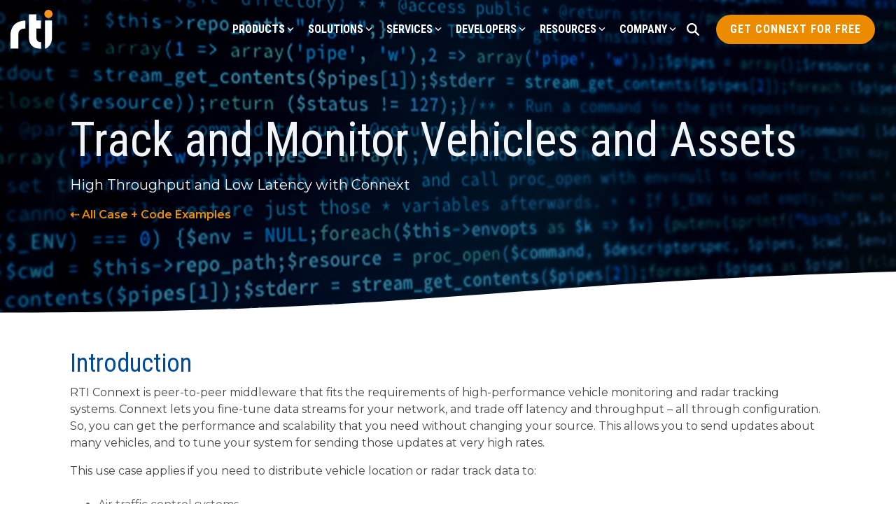

--- FILE ---
content_type: text/html; charset=UTF-8
request_url: https://www.rti.com/developers/case-code/vehicle-tracking
body_size: 42788
content:
<!doctype html><html lang="en"><head>
    <meta charset="utf-8">
    <title>Track and Monitor Vehicles and Assets | RTI Case + Code</title>
    <link rel="shortcut icon" href="https://www.rti.com/hubfs/Global/favicon.ico">
    <meta name="description" content="This Connext DDS use case explains how to track vehicles, such as UAVs or emergency vehicles in action, across a network. Includes code example.">
    
    
    
    
    
<meta name="viewport" content="width=device-width, initial-scale=1">

    <script src="/hs/hsstatic/jquery-libs/static-1.4/jquery/jquery-1.11.2.js"></script>
<script>hsjQuery = window['jQuery'];</script>
    <meta property="og:description" content="This Connext DDS use case explains how to track vehicles, such as UAVs or emergency vehicles in action, across a network. Includes code example.">
    <meta property="og:title" content="Track and Monitor Vehicles and Assets | RTI Case + Code">
    <meta name="twitter:description" content="This Connext DDS use case explains how to track vehicles, such as UAVs or emergency vehicles in action, across a network. Includes code example.">
    <meta name="twitter:title" content="Track and Monitor Vehicles and Assets | RTI Case + Code">

    

    
    <style>
a.cta_button{-moz-box-sizing:content-box !important;-webkit-box-sizing:content-box !important;box-sizing:content-box !important;vertical-align:middle}.hs-breadcrumb-menu{list-style-type:none;margin:0px 0px 0px 0px;padding:0px 0px 0px 0px}.hs-breadcrumb-menu-item{float:left;padding:10px 0px 10px 10px}.hs-breadcrumb-menu-divider:before{content:'›';padding-left:10px}.hs-featured-image-link{border:0}.hs-featured-image{float:right;margin:0 0 20px 20px;max-width:50%}@media (max-width: 568px){.hs-featured-image{float:none;margin:0;width:100%;max-width:100%}}.hs-screen-reader-text{clip:rect(1px, 1px, 1px, 1px);height:1px;overflow:hidden;position:absolute !important;width:1px}
</style>

<link rel="stylesheet" href="https://www.rti.com/hubfs/hub_generated/template_assets/1/88900693350/1769040315660/template_main-head.min.css">
<link class="hs-async-css" rel="preload" href="https://www.rti.com/hubfs/hub_generated/template_assets/1/88904897179/1769040317419/template_main-foot.min.css" as="style" onload="this.onload=null;this.rel='stylesheet'">
<noscript><link rel="stylesheet" href="https://www.rti.com/hubfs/hub_generated/template_assets/1/88904897179/1769040317419/template_main-foot.min.css"></noscript>
<link rel="stylesheet" href="https://www.rti.com/hubfs/hub_generated/template_assets/1/88895698781/1769040308955/template_rti-child.min.css">

<style>
  
 .hhs-top-bar .hs-menu-wrapper.hs-menu-flow-horizontal>ul li a {
	max-width: none !important;
	vertical-align: bottom;
  padding: 5px 0;
  position: relative;
}

.hhs-top-bar .mega-menu .hs-menu-wrapper > ul > li > ul:before {
	content: '';  
}

.hhs-top-bar .hs-menu-wrapper.hs-menu-flow-horizontal>ul li.hs-item-has-children>a {
  display:flex;
  align-items:center;
}

.hs-menu-wrapper.hs-menu-flow-horizontal>ul li.hs-item-has-children>a svg {
  margin-left:4px !important;
  width: 10px;
}

.hhs-top-bar .hs-menu-wrapper.hs-menu-flow-horizontal>ul li.hs-menu-depth-1 {
 position: relative; 
}

.hhs-top-bar .hs-menu-wrapper.hs-menu-flow-horizontal>ul li.hs-menu-depth-1:hover:after {
 width: 100%;
}

.hhs-top-bar .hs-menu-wrapper.hs-menu-flow-horizontal>ul li.hs-menu-depth-1.active:after,
.hhs-top-bar .hs-menu-wrapper.hs-menu-flow-horizontal>ul li.hs-menu-depth-1.active-branch:after,
.hhs-top-bar .hs-menu-wrapper.hs-menu-flow-horizontal>ul li.hs-menu-depth-1:after {
    content: '';
    position: absolute;
    left: 0px;
    bottom: 4px;
    width: 0;
    height: 2px;
    transition: width 220ms ease-in;
}
.hhs-top-bar .hs-menu-wrapper.hs-menu-flow-horizontal>ul li.hs-menu-depth-1.active:after,
.hhs-top-bar .hs-menu-wrapper.hs-menu-flow-horizontal>ul li.hs-menu-depth-1.active-branch:after{
 width: 100%;
}

.hhs-top-bar .hs-menu-wrapper.hs-menu-flow-horizontal .mega-menu ul li.hs-menu-depth-1:after {
 height: 0; 
}



.hhs-menu-toggle {
	padding-left: 1em;
	display: flex;
	z-index: 1001;
}

.hhs-side-menu .hhs-menu-toggle {
  text-align: right;
  float: right;
  margin-right: 15px;
}

.hhs-side-menu.is-open .hhs-menu-toggle {
  display: block;
}

.hhs-side-menu .hhs-menu-toggle button {
  position: relative;
}

.hamburger-icon {
	width: 1.6em;
	height: 1em;
	position: relative;
	display: block;
	margin: auto;
}
.hamburger-icon .line {
	display: block;
	background: #666;
	width: 1.6em;
	height: 3px;
	position: absolute;
	left: 0;
	border-radius: 0.025em;
	transition: all 0.4s;
	border-radius: 1em;
}
.hamburger-icon .line.line-1 {
	top: 0;
}
.hamburger-icon .line.line-2 {
	top: 50%;
}
.hamburger-icon .line.line-3 {
	top: 100%;
}


.hamburger-icon.active .line-1 {
	transform: translateY(0.75em) translateX(0) rotate(45deg);
}
.hamburger-icon.active .line-2 {
	opacity: 0;
}
.hamburger-icon.active .line-3 {
	transform: translateY(-0.25em) translateX(0) rotate(-45deg);
}

.hhs-side-menu__mobile-controls {
	padding-right: 1em;
  margin-bottom: 0em;
  float: left;
}

.hhs-nav-grid {
	display: flex;
	align-items: center;
}

.hhs-nav-grid__extras {
	display: flex;
}



.hhs-top-bar .hs-search-field {
	position: relative;
	width: 1px;
  z-index: 1000000;
}

.hhs-top-bar .hs-search-field__bar {
	left: 0;
	max-width: 0;
	overflow: hidden;
	transition: all 0.125s ease-in-out;
  height: 100%;
}

.hhs-top-bar .hs-search-field__bar form {
 height: 100%; 
}

.hhs-top-bar .hs-search-field.is-open .hs-search-field__bar {
	width: 40vw;
	max-width: 40vw;
	left: -40vw;
  position: absolute;
}

.hhs-top-bar .hs-search-field__bar .hs-search-field__input {
	border: 0;
	border: 1px solid #ccc;
	position: relative;
	z-index: 1000;
  -webkit-border-radius: 3px 3px 3px 3px;
  border-radius: 3px 3px 3px 3px;
  padding: 5px 8px !important;
  height: 100%;
}

.top-bar-search {
	border: 0;
	background: none;
	padding: 4px;
	display: inline-block;
	margin-top: 0px;
	cursor: pointer;
  margin-right: 5px;
  display: flex;
  align-items: center;
}

  .top-bar-search svg {
   height: 18px;
    width: 18px;
  }
  
.hhs-side-menu .top-bar-search {
  position: absolute;
  top: 2px;
  right: 52px;
}

.hhs-side-menu__controls .hhs-lang-switch .globe_class:before,
.hhs-side-menu .fas {
 font-size: 20px; 
}

.hhs-menu-button {
	border: 0;
	background: none;
	display: inline-block;
	cursor: pointer;
}

@media (max-width: 575px) {
  .hhs-menu-button {
    vertical-align: super;
  }
}

.sc-site-header__menu .hs-menu-children-wrapper {
	padding: 0.33em 0 !important;
}

.sc-site-header__menu .hs-menu-item.hs-menu-depth-2 {
	width: 100%;
}

.hhs-top-bar .hs-menu-wrapper.hs-menu-flow-horizontal>ul li.hs-item-has-children ul.hs-menu-children-wrapper li a {
 padding: 10px 0px; 
}

.hhs-lang-switch .lang_list_class li a {
 padding: 10px; 
}


.hs-menu-wrapper.hs-menu-flow-horizontal>ul li.hs-item-has-children ul.hs-menu-children-wrapper {
 visibility: hidden;
  opacity: 0;
}



.hhs-side-menu .hhs-lang-switch .globe_class:before {
	color: #000; 
}

.hhs-side-menu {
	position: fixed;
	max-height: 100vh; 
	top: 0;
	bottom: 0;
	background-color: #fff;
	padding-top: 1em;
	z-index: 100001;
	overflow-y: auto;
	right: -100%;
	transition: all 0.5s ease-in-out;
}

.page-editor .hhs-side-menu {
	height: 0px; 
}

.hhs-side-menu.is-open {
	right: 0;
}

.body-wrapper.nav-is-open  {
	overflow-y: hidden;
}

.body-wrapper::after {
	content: '';
	position: absolute;
	top: 0;
	right: 0;
	bottom: 0;
	left: 100%;
	opacity: 0;
	pointer-events: none;
	z-index: 1000;
	transition: all 0.33s ease-in-out;
}

.body-wrapper.nav-is-open::after {
	left: 0;
	opacity: 1;
}

.hhs-side-menu__ctas {
	padding: 1.88em 2em 0em;
}

.hhs-side-menu__form {
	padding: 0em 2em 0em;
}
.hhs-side-menu__text {
	padding: 0em 2em 0em;
}

.hhs-side-menu__text.text-above {
 padding-top: 2em; 
}

.hhs-side-menu__ctas .hhs-header-cta {
	float: left;
	margin: 0 1em 0 0;
}
.hhs-side-menu__ctas .hhs-header-cta a {
 margin-bottom: 15px; 
}

.hs-menu-flow-vertical .hhs-nav-links {
	display: block;
}

.hs-menu-wrapper.hs-menu-flow-vertical>ul li a {
	padding: 0.2em 0 !important;
	max-width: 100%;
	width: 100%;
  overflow: visible;
}

.hhs-side-menu__mobile {
	padding: 1em 2.25em 0 2em;
}

.hhs-side-menu__mobile .sc-site-header__menu {
	padding-bottom: 1em;
	border-bottom: 1px solid rgba(125,125,125, 0.42);
}

.hhs-nav-links {
	margin: 0 !important;
  vertical-align: bottom;
}

.hs-menu-wrapper.hs-menu-flow-vertical>ul li.hs-item-has-children ul.hs-menu-children-wrapper {
	font-size: 0.88em;
	display: block;
	visibility: visible;
	opacity: 1;
	position: static;
	background: none;
	padding-left: 1.33em !important;
	padding-top: 0 !important;
}

.hhs-side-menu .hs-menu-flow-vertical>ul li.hs-item-has-children ul.hs-menu-children-wrapper {
	max-height: 0;
	overflow: hidden;
  opacity: 0;
	transition: none;
  -webkit-transition: none;
  background-color: transparent !important;
}

.hhs-side-menu .hs-menu-flow-vertical>ul li.hs-item-has-children ul.hs-menu-children-wrapper.is-open {
	max-height: 100%;
  opacity: 1;
	transition: none ;
  -webkit-transition: none;
  margin-top: 15px;
}

.fa-caret-right::after {
	content: '\f0da';
}

.hhs-sidebar-nav-toggle {
  display: inline-block;
	border: 0;
	background: none;
	font-size: 1rem;
	padding: 0.25rem 0.66rem 0.25rem;
	line-height: 1;
  width: 48px;
  height: 48px;
  position: absolute;
  right: 0;
  top: -10px;
	-webkit-transition: all 300ms ease-in-out;
	-moz-transition: all 300ms ease-in-out;
	-ms-transition: all 300ms ease-in-out;
	-o-transition: all 300ms ease-in-out;
	transition: all 300ms ease-in-out;
}

.hhs-sidebar-nav-toggle.is-open > * {
	transform: rotate(45deg);
	-webkit-transition: all 300ms ease-in-out;
	-moz-transition: all 300ms ease-in-out;
	-ms-transition: all 300ms ease-in-out;
	-o-transition: all 300ms ease-in-out;
	transition: all 300ms ease-in-out;
}

.hhs-side-menu__extras {
	padding: 0.66em 2em;
}
.hhs-side-menu__extras .hs-menu-item {
	width: 100%;
}

.hhs-side-menu__extras .hs-menu-wrapper.hs-menu-flow-horizontal>ul li a {
	width: 100%;
	padding: 0.25em 0;
  overflow: visible;
}

.hhs-top-bar .hs-menu-wrapper.hs-menu-flow-horizontal>ul li.hs-item-has-children ul.hs-menu-children-wrapper {
  max-width: 250px;
  width: max-content;
  line-height: 1;
  -webkit-box-shadow: 0 0 4px 4px rgba(0,0,0,0.05);
  box-shadow: 0 0 4px 4px rgba(0,0,0,0.05);
}

.hs-menu-wrapper.hs-menu-flow-horizontal .mega-menu ul li.hs-item-has-children ul.hs-menu-children-wrapper {
  -webkit-box-shadow: 0 0 0px 0px rgba(0,0,0,0.0);
  box-shadow: 0 0 0px 0px rgba(0,0,0,0.0);
}

.hhs-top-bar .hs-menu-wrapper.hs-menu-flow-horizontal>ul li.hs-item-has-children ul.hs-menu-children-wrapper li a {
  line-height: 1;
  width: auto !important;
  padding: 10px 20px 10px 10px;
}

.hhs-side-menu__extras .hs-menu-wrapper.hs-menu-flow-horizontal>ul li.hs-item-has-children ul.hs-menu-children-wrapper {
  visibility: visible;
  opacity: 1;
  position: static;
}
.hhs-side-menu__extras .hs-menu-wrapper.hs-menu-flow-horizontal>ul li.hs-item-has-children ul.hs-menu-children-wrapper a {
 text-indent: 10px; 
}
.hhs-side-menu__extras .hs-menu-wrapper.hs-menu-flow-horizontal>ul li.hs-item-has-children ul.hs-menu-children-wrapper li li a {
 text-indent: 20px; 
}
  

body.user-is-tabbing .hs-menu-item.hs-menu-depth-1:focus-within > .hs-menu-children-wrapper {
  opacity: 1;
  visibility: visible;
}


body.user-is-tabbing .hs-menu-item.hs-menu-depth-2:focus-within > .hs-menu-children-wrapper {
  opacity: 1;
  visibility: visible;
}


body.user-is-tabbing .hs-menu-item.hs-menu-depth-3:focus-within > .hs-menu-children-wrapper {
  opacity: 1;
  visibility: visible;
}

.hhs-side-menu .hs-menu-wrapper.hs-menu-flow-horizontal>ul li.hs-item-has-children>a:after {
  content: '' !important;
}

@media (min-width: 510px) {
	.hhs-side-menu__mobile-controls {
		display: none;
	}
}


@media (max-width: 509px) {
	.hhs-nav-grid__extras .top-bar-search,
	.hhs-nav-grid__extras .hhs-lang-switch {
		display: none;
	}
}

.hhs-side-menu .sc-site-header__menu.hs-menu-flow-vertical {
	overflow: initial;
	height: auto;
}

.hhs-side-menu span {
	display: inline;
}

.hhs-side-menu__controls {
	position: relative; 
  width: 100%;
  z-index: 100000;
  margin: 0em 0 0 auto;
}


.hhs-side-menu__controls .hs-search-field .hs-search-field__bar {
 width: 0px;
  display: none;
}

.hhs-side-menu__controls .hs-search-field.is-open .hs-search-field__bar {
	width: 14.5em;
	max-width: 14.5em;
  top: -3px;
	left: 2em;
  display: block;
  position: absolute;
  height: 100px;
}

.hhs-side-menu__controls .hs-search-field {
	z-index: 1000; 
}

.hhs-side-menu__controls .hs-search-field input {
	padding: 8px;
  font-size: 16px;
  border: 1px solid #dddddd;
  -webkit-border-radius: 3px;
  border-radius: 3px;
  outline: none;
  box-shadow: none;
}

.hhs-side-menu .hs-menu-wrapper.hs-menu-flow-vertical li a {
  white-space: inherit;
}

.hhs-side-menu__footer {
	padding: 2em;
	text-align: right;
}

.hhs-side-menu__footer i {
	font-size: 18px;
	padding: 5px;
}
.hhs-side-menu__footer i span {
	display: none;
}


.hhs-side-menu__footer svg {
	width: 28px;
  height: 28px;
	padding: 5px;
}


.hhs-side-menu {
	display: flex;
	flex-direction: column;
}



.hhs-top-bar div.hs_cos_wrapper_type_cta {
	display: inline; 
}



.mega-menu {
	left: 0; 
	position: fixed;
	width: 100%;
	padding:15px;
	z-index: 10000;
	box-shadow: 0 4px 5px 0 rgba(0,0,0,0.1);
}

.mega-menu {
	opacity: 0; 
	pointer-events: none; 
	transition: opacity .2s ease-in-out,
				max-height .8s ease-in-out,
				padding .2s ease-in-out;
  transition-delay: 300ms;
	max-height: 0;
	padding: 0;
  cursor: default;
  box-sizing: border-box;
  background-clip: padding-box;
}
.mega-menu.active {
	opacity: 1;
	visibility: visible; 
	pointer-events: inherit;
	max-height: 10000px;
	padding: 50px 0; 
}

.mega-menu::before {
	content: '';
	width: 100%;
	display: block;
	background: transparent;
	position: absolute;
  pointer-events: auto;
}

.mega-menu.mega-scrolled {
	top: 55px; 
}


.side-bar-nav {
	height:680px;
	overflow-y: scroll;
}

.side-bar-nav .hs-menu-wrapper.hs-menu-flow-vertical.flyouts>ul li.hs-item-has-children ul.hs-menu-children-wrapper,
.mega-menu .hs-menu-wrapper.hs-menu-flow-vertical.flyouts>ul li.hs-item-has-children ul.hs-menu-children-wrapper {
	left: auto;
	top: auto;
	visibility: visible;
	opacity: 1;
	position: static; 
}

.mega-menu .hs-menu-wrapper.hs-menu-flow-vertical > ul {
	margin-bottom: 0px; 
}

.mega-menu .hs-menu-wrapper.hs-menu-flow-vertical>ul li a,
.mega-menu .widget-type-post_listing ul li a{
	padding: 2px 0px !important;
	width: auto !important;
	white-space: normal;
	text-indent: inherit;
}

.mega-menu .key-menu .hs-menu-wrapper.hs-menu-flow-vertical>ul li:first-child a {
	padding: 0px 0px !important;
	width: auto !important;
}


.mega-menu .hs-menu-wrapper.hs-menu-flow-vertical > ul li.hs-menu-depth-2 > a {
	font-size: .9em;
	padding-left: 5px;
}

.hhs-top-bar .mega-menu .hs-menu-wrapper.hs-menu-flow-horizontal>ul li{
 margin-top: 5px;
 margin-bottom: 5px;
}

.custom-menu-primary .mega-menu .hs-menu-wrapper>ul,
.custom-menu-primary .mega-menu .hs-menu-wrapper>ul ul,
.custom-menu-primary .mega-menu .widget-type-post_listing ul,
.custom-menu-primary .mega-menu .widget-type-post_listing ul ul{
	-webkit-box-shadow: none;
	box-shadow: none;
	background: transparent !important;
}

.custom-menu-primary .hs-menu-wrapper > ul ul,
.custom-menu-primary .mega-menu .key-menu .hs-menu-wrapper>ul,
.custom-menu-primary .mega-menu .key-menu .hs-menu-wrapper>ul ul {
	padding: 0px; 
}

.custom-menu-primary .mega-menu .hs-menu-wrapper>ul ul {
	min-width: 170px !important;
}

.custom-menu-primary .hs-menu-wrapper .mega-menu > ul > li,
.custom-menu-primary .mega-menu .hs-menu-wrapper>ul>li,
.hhs-header-menu .hs-menu-wrapper.hs-menu-flow-horizontal .mega-menu .hs-menu-flow-vertical ul li a,
.hhs-header-menu .hs-menu-wrapper.hs-menu-flow-horizontal .mega-menu .widget-type-post_listing ul li a{
	text-transform: none !important;
	font-weight: normal !important;
	display: block;
	clear: both;
}

.hhs-top-bar .mega-nav-con .hs-menu-wrapper.hs-menu-flow-horizontal>ul li a {
	padding-bottom: 5px;
}

.hhs-header-menu .hs-menu-wrapper.hs-menu-flow-horizontal .mega-menu .key-menu.hs-menu-flow-vertical ul li:first-child a {
	line-height: 1em; 
}

.custom-menu-primary .mega-menu .hs-menu-wrapper > ul > li, 
.custom-menu-primary .hs-menu-wrapper .mega-menu > ul > li {
	margin-left: 0px !important;
}

.custom-menu-primary .mega-menu .hs-menu-wrapper>ul ul {
	padding: 0px 0  10px 10px !important; 
}

.hhs-header-menu .hs-menu-wrapper.hs-menu-flow-horizontal .mega-menu>ul li a {
	font-weight: normal !important; 
}

.custom-menu-primary .hs-menu-wrapper .mega-menu ul>li>ul:before,
.hs-menu-wrapper.hs-menu-flow-horizontal .mega-menu ul li.hs-item-has-children>a:after {
	display: none !important; 
}

.custom-menu-primary .mega-menu .hs-menu-wrapper > ul li a:hover {
	background-color: transparent !important; 
}

.custom-menu-primary .mega-menu .hs-menu-wrapper > ul {
	float: none !important; 
}

.hs-menu-wrapper.hs-menu-flow-horizontal .mega-menu ul li.hs-item-has-children ul.hs-menu-children-wrapper {
	display: block;
	opacity: 1;
	visibility: visible;
	position: static;
}


.mega-text-con {
	white-space: normal; 
}
.mega-text-con ul {
	padding-left: 20px !important; 
}
.mega-text-con li {
	list-style-type: disc; 
	width: 100%;
}

.custom-menu-primary .hs-menu-wrapper > ul .mega-menu ul {
	background: transparent !important; 
	box-shadow: none !important;
	-webkit-box-shadow: none !important;
}
  


@media (max-width: 922px){
	.mega-menu.active {
		display: none !important;
		opacity: 0;
	}
	.hhs-header-menu .hs-menu-wrapper.hs-menu-flow-horizontal>ul li a span {
		padding: 0px !important; 
	}
	.header-container-wrapper .container-fluid .mega-menu {display: none !important;}
	.header-container-wrapper .container-fluid .row-fluid .mega-menu,
	.custom-menu-primary .mega-menu {
		display: none;
		opacity: 0;
		visibility: hidden;
	}
}

.mega-nav-con .hs-menu-item {
	width: 100%;
}

.mega-nav-con .hs-menu-wrapper.hs-menu-flow-horizontal>ul li.hs-item-has-children ul.hs-menu-children-wrapper {
	display: block;
	width: 100%;
	visibility: visible;
	opacity: 1;
	position: static;
	background: none;
	padding-left: 0.33em !important;
}

.mega-nav-con .hs-menu-wrapper.hs-menu-flow-horizontal>ul li a {
	padding: 0.33em 0;
}

[class^=mega-drop].loaded::before {
 display: block;
   width: 20px;
  height: 20px;
  position: absolute;
  right: -20px;
  top: 0;
}

.hs-menu-wrapper.hs-menu-flow-horizontal>ul li.hs-item-has-children>a .mega-menu svg {
 width: auto !important; 
}



.hhs-nav {
	padding-right: 0 !important;
	padding-left: 0 !important;
}


.hhs-alt-nav .hhs-header-logo .logo-sticky,
.hhs-header-logo .logo-standard {
	display: block;
}

.hhs-alt-nav .hhs-header-logo .logo-standard,
.hhs-header-logo .logo-sticky {
	display: none;
}
.sticky-menu .hhs-header-logo .logo-standard {
	display: none;
}
.sticky-menu .hhs-header-logo .logo-sticky {
	display: block;
}

.hhs-header-logo,
.hhs-nav-opt-items {
	display: table-cell;
	vertical-align: middle;
}

.hhs-header-logo {
	position: relative;
	z-index: 10;
}

.hhs-header-menu {
	float: right !important;
}



 
 .hhs-lang-switch {
   float: right;
 }

.hhs-lang-switch span {
  display: flex;
  height: 100%;
}
 
 .hhs-lang-switch .lang_switcher_class {
   padding: 7px 10px;
   display: flex;
   align-items:center;
 }
 
 .hhs-lang-switch .globe_class {
   background-image: none !important;
   -webkit-font-smoothing: antialiased;
   display: inline-block;
   font-style: normal;
   font-variant: normal;
   text-rendering: auto;
   line-height: 1;
   font-weight: 900;
 }


.hhs-side-menu__controls .hhs-lang-switch {
	position: absolute;
	top: 5px;
	right: 100px;
}

.hhs-side-menu__controls .hhs-lang-switch .lang_switcher_class {
	padding: 0px;
	margin-top: 0;
}

 
 .hhs-lang-switch .lang_list_class {
   text-align: left;
   border: none;
   top: 35px;
   left: -10px;
   padding-top: 0px !important;
   -webkit-box-shadow: 0 0 5px 0px rgba(0,0,0,0.1);
   box-shadow: 0 0 5px 0px rgba(0,0,0,0.1);
   min-width: 100px;
   width: max-content;
 }

.hhs-side-menu .hhs-lang-switch .lang_list_class {
   top: 30px;
  z-index: 1000;
}
 
 .hhs-lang-switch .lang_list_class:before {
    border: none;
   width: 100% !important;
   height: 15px !important;
   background-color: transparent;
   margin-left: auto;
   left: auto;
 }
 .hhs-lang-switch .lang_list_class:after {
   border: 5px solid transparent;
   left: 85px;
   top: -10px;
 }
 .hhs-side-menu .hhs-lang-switch .lang_list_class:after {
   left: 76px;
 }



 .hhs-lang-switch .lang_list_class li:first-child,
 .hhs-lang-switch .lang_list_class li{
   border: none !important; 
 }
 .hhs-lang-switch .lang_list_class li:first-child {
   padding-top: 10px; 
 }
 
 .hhs-lang-switch .lang_list_class li:last-child {
   padding-bottom: 10px; 
 }
 
 .hhs-lang-switch .lang_list_class li {
   padding: 0px; 
   margin-bottom: 0px;
 }
 

.hhs-lang-switch .lang_list_class li a {
  display: block;
}

.hhs-lang-switch,
.hhs-header-search,
.hhs-header-cta {
	float: right;
	margin-left: 15px;
	z-index: 1000;
	position: relative;
  display: flex;
}
  
.hhs-head-cta-1 {
  margin-right: 15px;
}

.hhs-lang-switch a,
.hhs-header-search a{
	padding: 10px 5px;
	display: block;
}

.hhs-header-search a i {
	vertical-align: bottom;
}

.hhs-lang-switch .globe_class svg {
	vertical-align: middle;
}


.hhs-header-mod .hs-menu-wrapper.hs-menu-flow-horizontal > ul li.hs-item-has-children ul.hs-menu-children-wrapper li {
	width: 100%;
	display: block;
	clear: both;
}

.hhs-header-hat {
	position: relative;
	z-index: 1000;
}


.hhs-header-hat .col-12 {
	padding-left: 0px;
	padding-right: 0px;
}

.hhs-header-hat .col-12 * {
 margin-bottom: 0px; 
}

.hhs-hat-menu .hs-menu-wrapper.hs-menu-flow-horizontal>ul {
	float: right;
}
.hhs-header-menu .hs-menu-wrapper.hs-menu-flow-horizontal>ul li a span {
	padding: 10px 0;
}



.hhs-header-menu .hs-menu-wrapper.hs-menu-flow-horizontal>ul li .mega-menu a {
	color: #555555 !important;
	padding: 5px;
	text-transform: none;
}

.hhs-top-bar .hs-menu-wrapper.hs-menu-flow-horizontal>ul li .mega-menu a {
  white-space: normal !important;
}

.hs-menu-wrapper.hs-menu-flow-horizontal .mega-menu ul li.hs-item-has-children ul.hs-menu-children-wrapper {
	display: block;
	opacity: 1;
	visibility: visible;
	position: static;
}

.mega-text-con {
	white-space: normal; 
}
.mega-text-con ul {
	padding-left: 20px !important; 
}
.mega-text-con li {
	list-style-type: disc; 
	width: 100%;
}

.custom-menu-primary .hs-menu-wrapper > ul .mega-menu ul {
	background: transparent !important; 
	box-shadow: none !important;
	-webkit-box-shadow: none !important;
}



.hhs-hat-menu .hs-menu-wrapper.hs-menu-flow-horizontal>ul {
	margin-right: 0px;
}

.hhs-hat-menu .hs-menu-wrapper.hs-menu-flow-horizontal>ul li a {
	max-width: none;
	overflow: visible;
}




.custom-menu-primary .hs-menu-wrapper {
	overflow: visible !important;
}

.custom-menu-primary .hs-menu-wrapper > ul{
	float: right;
}

.custom-menu-primary .hs-menu-wrapper > ul > li{
	font-weight: normal;
	margin-left: 0px !important;
	margin-bottom: 0px;
}

.custom-menu-primary .hs-menu-wrapper > ul > li > a{
	padding: 10px 15px;
	position: relative;
	display: block;
}

.custom-menu-primary a:hover {
	color: #000000;
}


.hs-menu-children-wrapper .hs-menu-item.active,
.custom-menu-primary .hs-menu-wrapper .hs-menu-children-wrapper li.active a:hover,
.sticky-menu .hs-menu-item.active,
.sticky-menu .custom-menu-primary .hs-menu-wrapper > ul li.active a:hover{
	background-color: transparent !important;
	cursor: default !important;
}
  

.sticky-menu {
	visibility: hidden;
	-webkit-transform: translateY(-100%);
	-ms-transform: translateY(-100%);
	-o-transform: translateY(-100%);
	transform: translateY(-100%);
	-webkit-transition: all .3s ease;
	-o-transition: all .3s ease;
	transition: all .3s ease;
	opacity: 0;
	-webkit-box-shadow: 0 2px 3px 1px rgba(0,0,0,.1);
	box-shadow: 0 2px 3px 1px rgba(0,0,0,.1);
}

.sticky-menu.active {
	z-index: 999;
	position: fixed;
	top: 0;
	left: 0;
	right: 0;
	visibility: visible;
	-webkit-transform: translateY(0);
	-ms-transform: translateY(0);
	-o-transform: translateY(0);
	transform: translateY(0);
	transition: all .3s ease;
	opacity: 1;
}


.sticky-menu .widget-type-logo img {
	height: 35px !important;
	width: auto !important;
	margin: 10px 0;
}

.hhs-header.sticky-menu.active {
	padding: 5px 0px !important;
}

.custom-menu-primary.js-enabled .hamburger {
	display: none;
}

@media (max-width: 922px){
	.sticky-menu.active {
		position: static !important;
	}
	.sticky-menu .widget-type-cta {
		display: none;
	}
	.sticky-menu .widget-type-logo img {
		margin: 0;
	}
	.sticky-menu .page-center {
		padding: 0 10px !important;
	}
	.hhs-nav {
		position: relative;
	}
	.hhs-nav-opt-items {
		padding-right: 40px;
	}
	.custom-menu-primary.js-enabled {
		float: none;
		position: absolute;
		top: 0px;
		left: 0px;
	}
	.custom-menu-primary .hs-menu-wrapper,
	.custom-menu-primary.js-enabled .hs-menu-wrapper,
	.custom-menu-primary.js-enabled .hs-menu-children-wrapper{
		display: none;
	}
	.custom-menu-primary.js-enabled .hamburger {
		display: inline-block;
	}
	.hhs-header-menu .hs-menu-wrapper.hs-menu-flow-horizontal>ul li a {
		padding: 0px 15px;
	}
	.hhs-header-logo {
		position: relative;
		z-index: 1000;
	}
	.custom-menu-primary.js-enabled .hs-menu-wrapper > ul > li{
		margin-left: 0px !important;
	}
	.hamburger {
		padding-top: 10px; 
	}
}

@media (max-width: 575px){
	nav {
		transition: height 0.5s ease-in-out;
	}
	.hhs-header-mod .hhs-nav {
		padding-top: 25px; 
	}
	.custom-menu-primary.js-enabled {
		top: 20px; 
	}
	.hhs-hat-menu {
		position: relative;
	}
	.hhs-hat-menu .hs-menu-wrapper.hs-menu-flow-horizontal>ul li a {
		text-align: center !important;
		padding: 0 !important;
	}
	.hhs-hat-menu .hs-menu-wrapper.hs-menu-flow-horizontal ul li li a {
		padding: 2px 10px !important;
	}
	.hhs-hat-menu .hhs-header-search a {
		padding: 5px 0px 5px 10px;
	}

	.hhs-hat-menu .hs-menu-wrapper.hs-menu-flow-horizontal>ul,
	.hhs-hat-menu > ul {
		width: 100% !important;
		margin: 0px auto !important;
		float: none !important;
    text-align: center;
	}
  
  .hhs-hat-menu .hs-menu-wrapper.hs-menu-flow-horizontal>ul li.hs-menu-depth-1 {
   display: inline-block;
    text-align: center;
    padding: 0 5px;
  }
  .hhs-hat-menu .hs-menu-children-wrapper:before {
   text-align: left; 
  }
}


  
  
  
  .hhs-top-bar {
    background-color: rgba(0, 0, 0, 0.0);
    padding: 10px 0;
    
      position: absolute;
      left: 0;
      right: 0;
      z-index: 999;
    
  }
  .hhs-top-bar.sticky-menu.active {
    padding: 5px 0; 
  }
  
  @media (min-width: 992px) {
    
  }
  
  
  
  .hhs-top-bar.hhs-alt-nav .logo-sticky,
  .logo-standard  {
    max-width: 60px;
    float: left;
  }
  
  .hhs-top-bar.hhs-alt-nav.sticky-menu.active .logo-sticky,
  .logo-sticky  {
    max-width: 50px;
    float: left;
  }
  
  .hhs-header-logo {
    padding-top:  0px;
  }
  
  
  .hhs-nav-grid__menu {
    
      margin-left: auto;
    
  }
  
  .hhs-top-bar .hs-menu-wrapper.hs-menu-flow-horizontal>ul li a,
  .hs-menu-wrapper.hs-menu-flow-horizontal ul.hhs-nav-links .hs-menu-item a {
    color: rgba(255, 255, 255, 1.0);
  }
  
  
  .hhs-top-bar .hs-menu-wrapper.hs-menu-flow-horizontal>ul li {
    margin: 15px 10px;
  }
  
  .hhs-top-bar .hs-menu-wrapper.hs-menu-flow-horizontal>ul li a:hover,
  .hs-menu-wrapper.hs-menu-flow-horizontal ul.hhs-nav-links .hs-menu-item a:hover,
  .hhs-top-bar .hs-menu-wrapper.hs-menu-flow-horizontal>ul li a:hover{
    color: rgba(237, 139, 0, 1.0);
  } 
  
  .hhs-top-bar .hs-menu-wrapper.hs-menu-flow-horizontal>ul li a svg,
  .hhs-header-search a svg,
  .hhs-lang-switch svg,
  .top-bar-search svg{
    fill: rgba(255, 255, 255, 1);
  }
  .hhs-top-bar .hs-menu-wrapper.hs-menu-flow-horizontal>ul li a:hover svg {
   fill: rgba(237, 139, 0, 1.0); 
  }
  
  .hhs-top-bar .hs-menu-wrapper.hs-menu-flow-horizontal>ul li a svg {
    -webkit-transition: fill 400ms ease-in-out;
    -moz-transition: fill 400ms ease-in-out;
    -ms-transition: fill 400ms ease-in-out;
    -o-transition: fill 400ms ease-in-out;
    transition: fill 400ms ease-in-out;
  }
  .hhs-top-bar .hs-menu-wrapper.hs-menu-flow-horizontal>ul li li a svg {
    -moz-transform: rotate(-90deg);
    -webkit-transform: rotate(-90deg);
    -o-transform: rotate(-90deg);
    -ms-transform: rotate(-90deg);
    transform: rotate(-90deg);
    vertical-align: sub;
  }
  
  .hhs-top-bar .hs-menu-wrapper.hs-menu-flow-horizontal>ul li.hs-menu-depth-1.active:after,
  .hhs-top-bar .hs-menu-wrapper.hs-menu-flow-horizontal>ul li.hs-menu-depth-1:after {
    background-color: rgba(242, 245, 248, 0.3);
  }
  
  
  
  .hhs-lang-switch .globe_class svg{
    fill: rgba(255, 255, 255, 1);
  }
  
  .lang_list_class li {
     background: rgba(255, 255, 255, 1) !important;
  }
  
  .hhs-lang-switch .lang_list_class:after {
   border-bottom-color: rgba(255, 255, 255, 1) !important;
  }
  
  
 
  .hhs-hat-menu .hs-menu-children-wrapper,
  .sc-site-header__menu .hs-menu-children-wrapper {
    background-color: rgba(255, 255, 255, 1) !important;
  }
  
  .sc-site-header__menu .mega-menu .hs-menu-children-wrapper {
    background-color: transparent !important;
  }
  
  .hhs-hat-menu .hs-menu-children-wrapper:before,
  .hs-menu-wrapper.hs-menu-flow-horizontal>ul li.hs-item-has-children ul.hs-menu-children-wrapper:before {
     color: rgba(255, 255, 255, 1) !important;
  }
  
  .hhs-hat-menu .hs-menu-children-wrapper li a,
  .hhs-lang-switch .lang_list_class li a,
  .custom-menu-primary .hs-menu-wrapper > ul li a, 
  .hs-menu-wrapper.hs-menu-flow-horizontal > ul li.hs-item-has-children ul.hs-menu-children-wrapper li a,
  .hhs-lang-switch .lang_list_class li a {
    color: #444444;
    font-size: 14px !important;
  }
  
  .hhs-hat-menu .hs-menu-children-wrapper li a:hover,
  .hhs-lang-switch .lang_list_class li a:hover,
  .hs-menu-wrapper.hs-menu-flow-horizontal ul.hhs-nav-links .hs-menu-item.hs-menu-depth-2 a:hover,
  .hhs-top-bar .hs-menu-wrapper.hs-menu-flow-horizontal>ul li.hs-item-has-children ul.hs-menu-children-wrapper li a:hover{
   background-color: rgba(0, 76, 151, 1) !important;
  }
  
  .hhs-hat-menu .hs-menu-children-wrapper li a:hover,
  .hhs-lang-switch .lang_list_class li a:hover,
  .custom-menu-primary .hs-menu-wrapper > ul li.hs-item-has-children ul.hs-menu-children-wrapper li a:hover,
  .hs-menu-wrapper.hs-menu-flow-horizontal ul.hhs-nav-links .hs-menu-item.hs-menu-depth-2 a:hover,
  .hhs-top-bar .hs-menu-wrapper.hs-menu-flow-horizontal>ul li.hs-item-has-children ul.hs-menu-children-wrapper li a:hover{
   color: #fff !important;
  }
  
  .hhs-top-bar.hhs-alt-nav .hs-menu-wrapper.hs-menu-flow-horizontal>ul li.hs-menu-item.hs-menu-depth-2 a:hover svg {
    fill: #fff !important;
  }
  
  .custom-menu-primary .hs-menu-wrapper > ul li.hs-item-has-children ul.hs-menu-children-wrapper li.active a:hover {
    color: #444444 !important;
  }
  
  .hhs-top-bar.hhs-alt-nav .hs-menu-wrapper.hs-menu-flow-horizontal ul.hhs-nav-links ul .hs-menu-item.sub-active > a,
  .hhs-top-bar .hs-menu-wrapper.hs-menu-flow-horizontal ul.hhs-nav-links ul .hs-menu-item.sub-active > a{
      background-color: rgba(242, 245, 248, 1) !important;
     color: #444444 !important;
    }
    
  
  
  .hhs-top-bar.hhs-alt-nav.sticky-menu,
  .hhs-top-bar.sticky-menu,
  .hhs-top-bar.hhs-alt-nav{
    background-color: rgba(0, 76, 151, 0.90);
  }
  .sticky-menu.active {
    background-color: rgba(0, 76, 151, 0.90);
  }
  
  .hhs-top-bar.sticky-menu .hs-menu-wrapper.hs-menu-flow-horizontal>ul li a,
  .hhs-top-bar.hhs-alt-nav .hs-menu-wrapper.hs-menu-flow-horizontal>ul li a,
  .hhs-top-bar.hhs-alt-nav .hs-menu-wrapper.hs-menu-flow-horizontal ul.hhs-nav-links .hs-menu-item a,
  .sticky-menu .hs-menu-wrapper.hs-menu-flow-horizontal ul.hhs-nav-links li a,
  .sticky-menu .hhs-lang-switch .globe_class:before{
    color: rgba(255, 255, 255, 1.0);
  }
  
  .hhs-top-bar.hhs-alt-nav .hhs-lang-switch .globe_class svg {
     fill: rgba(255, 255, 255, 1.0);
  }
  
  .hhs-top-bar.sticky-menu .hs-menu-wrapper.hs-menu-flow-horizontal>ul li a svg,
  .sticky-menu .hhs-nav-grid__extras svg,
  .hhs-top-bar.hhs-alt-nav .hhs-header-search a svg {
    fill: rgba(255, 255, 255, 1.0);
  }
  
  .hhs-top-bar.hhs-alt-nav .hs-menu-wrapper.hs-menu-flow-horizontal ul.hhs-nav-links ul .hs-menu-item a {
    color: #444444;
  }
  
  .hhs-top-bar.sticky-menu .hs-menu-wrapper.hs-menu-flow-horizontal>ul li a:hover,
  .hhs-top-bar.hhs-alt-nav .hs-menu-wrapper.hs-menu-flow-horizontal>ul li a:hover,
  .hhs-top-bar.hhs-alt-nav .hhs-top-bar .hs-menu-wrapper.hs-menu-flow-horizontal .hs-menu-depth-1:first-child:hover,
  .hhs-top-bar.hhs-alt-nav .fas:hover,
  .sticky-menu .hhs-top-bar .hs-menu-wrapper.hs-menu-flow-horizontal .hs-menu-depth-1:first-child:hover,
  .sticky-menu .hs-menu-wrapper.hs-menu-flow-horizontal ul.hhs-nav-links li a:hover,
  .sticky-menu .hhs-header-search a i:hover{
    color: rgba(237, 139, 0, 1.0) !important;
  }
  .hhs-top-bar.sticky-menu .hs-menu-wrapper.hs-menu-flow-horizontal>ul li a:hover svg,
  .hhs-top-bar.hhs-alt-nav .hs-menu-wrapper.hs-menu-flow-horizontal>ul li a:hover svg {
   fill: rgba(237, 139, 0, 1.0) !important; 
  }
  
  
  
  .hhs-top-bar.hhs-alt-nav .hs-menu-wrapper.hs-menu-flow-horizontal>ul li a svg, 
  .hhs-top-bar.hhs-alt-nav .hhs-header-search a svg, 
  .hhs-top-bar.hhs-alt-nav .top-bar-search svg {
    fill: rgba(255, 255, 255, 1) !important;
  }
  
  
  .hhs-top-bar.hhs-alt-nav .hs-menu-wrapper.hs-menu-flow-horizontal>ul li.hs-menu-depth-1.active:after,
  .hhs-top-bar.hhs-alt-nav .hs-menu-wrapper.hs-menu-flow-horizontal>ul li.hs-menu-depth-1:after,
  .sticky-menu.hhs-top-bar .hs-menu-wrapper.hs-menu-flow-horizontal>ul li.hs-menu-depth-1.active:after,
  .sticky-menu.hhs-top-bar .hs-menu-wrapper.hs-menu-flow-horizontal>ul li.hs-menu-depth-1:after {
    background-color: rgba(242, 245, 248, 1.0);
  }
 
  
  
  .hhs-header-cta .cta-secondary,
  .hhs-header-cta .cta-tertiary,
  .hhs-header-cta .cta-primary,
  .hhs-header-cta .cta-four,
  .hhs-header-cta .cta-five{
    padding: 12px 20px !important;
    font-size: 16px !important;
    -webkit-box-shadow: none;
    box-shadow: none;
  }
  
   
   
  
  .hhs-side-menu {
   width:  400px;
  }
  
  .hhs-side-menu {
   background-color:  rgba(255, 255, 255, 1.0);
  }
  
  .body-wrapper::after {
    background-color:  rgba(0, 0, 0, 0.6);
  }
  
  
  
  .hamburger-icon .line {
    background: rgba(255, 255, 255, 1.0);
  }
  
  .hhs-top-bar.hhs-alt-nav .hamburger-icon .line,
  .sticky-menu .hamburger-icon .line {
    background: rgba(68, 68, 68, 1.0);
  }
  
  .hamburger-icon.active .line {
    background: rgba(68, 68, 68, 1.0);
  }
  .hhs-side-menu .top-bar-search svg,
  .hhs-side-menu .hhs-lang-switch .globe_class svg {
    fill: rgba(68, 68, 68, 1.0);
  }
  .hhs-side-menu .top-bar-search {
    padding: 4px;
  }
  .hhs-side-menu .top-bar-search svg {
   height: 20px;
    width: 20px;
  }
  
  
  
  
  .hhs-side-menu .hhs-lang-switch .globe_class:before,
  .hhs-side-menu .fas{
    color: rgba(68, 68, 68, 1.0);
  }
  
  .hhs-top-bar .fas {
    fill: #fff;
  }
  
  .hhs-side-menu__footer a svg,
  .hhs-side-menu__footer a:visited svg {
    fill: #333333;
  }
  
  .hhs-side-menu__footer a:hover svg,
  .hhs-side-menu__footer a:focus svg {
    fill: #666666;
  }
  
  
  
  .hhs-side-menu .hhs-side-menu__mobile li a {
    font-size: 18px;
    font-weight: bold;
    color: rgba(102, 102, 102, 1.0);
  }
  
  .hhs-side-menu .hhs-side-menu__mobile li a:hover {
    color: rgba(0, 0, 0, 1.0);
  }
  
  .hhs-sidebar-nav-toggle svg {
    fill: rgba(153, 153, 153, 1.0);
  }
  
  
  
  .hhs-side-menu__extras .hs-menu-item a,
  .hhs-side-menu__extras .hs-menu-wrapper.hs-menu-flow-horizontal>ul li.hs-item-has-children ul.hs-menu-children-wrapper a {
    font-size: 14px;
    font-weight: nomral;
    color: rgba(102, 102, 102, 1);
  }
  
  .hhs-side-menu__extras .hs-menu-item a:hover,
  .hhs-side-menu__extras .hs-menu-wrapper.hs-menu-flow-horizontal>ul li.hs-item-has-children ul.hs-menu-children-wrapper a:hover {
    color: rgba(0, 164, 189, 1);
  }
  
  
  
  
    .hhs-side-menu__extras {flex: 1;}
  
  
  @media (max-width: 575px) {
    .hhs-side-menu {
     width: 100%; 
    }
  }
  
   
   
  
  
    
    @media screen and (min-width: 850px) {
      [class^=mega-drop].loaded {
        position: relative; 	
        display: inline-block; 	
        padding: 0 ; 	
        z-index: 10001
      }

      
      [class^=mega-drop].loaded:hover::after,
      [class^=mega-drop].loaded:focus-within::after{
        display: block; 
        position: absolute;
        top:0; 
        width: 100%; 
        height: 100px; 
        left: -36px;
        
      }
      [class^=mega-drop].loaded:hover::before,
      [class^=mega-drop].loaded:focus-within::before{
        display: block; 
        position: absolute;
        top: 0; 
        width: 100%; 
        height: 100px; 
        right: -36px;
        
      }
      
    } 
    .hs-menu-wrapper.hs-menu-flow-horizontal>ul li.hs-item-has-children>a.mega span {
      padding-right: 15px !important;
    }
    .hs-menu-wrapper.hs-menu-flow-horizontal>ul li.hs-item-has-children>a.mega svg {
      margin-left:-12px !important;
    }

  
    .mega-menu {
      background-color: rgba(255, 255, 255, 1);
      top: calc(75px - 30px);
      border-top: 30px solid rgba(255, 2, 1, 0.0);
    }
    .sticky-menu.active .mega-menu  {
      top: 70px;
    }
    .mega-menu span.hs_cos_wrapper_type_text {
      text-transform: none !important;
      font-weight: normal !important;
      white-space: normal !important; 
    }

    .hhs-top-bar .hs-menu-wrapper.hs-menu-flow-horizontal>ul li .mega-menu a,
    .hhs-alt-nav .hhs-top-bar .hs-menu-wrapper.hs-menu-flow-horizontal>ul li .mega-menu a,
    .hhs-top-bar .mega-menu .mega-nav-con ul li ul.hs-menu-children-wrapper li a,
    .hhs-alt-nav .hhs-top-bar .mega-menu .mega-nav-con ul li ul.hs-menu-children-wrapper li a{
      color: #004c97 !important;
      font-size: 16px !important;
      font-weight: normal;
      text-transform: none;
      padding-top:0px !important;
      padding-bottom:0px !important;
    }
    .hhs-top-bar .mega-menu .mega-nav-con ul li ul.hs-menu-children-wrapper li a{
      font-size: 0.95em !important;
    }
    .hhs-top-bar .mega-menu .mega-nav-con .hs-menu-wrapper.hs-menu-flow-horizontal ul .hs-menu-item.hs-menu-depth-2 a:hover,
    .hhs-top-bar .hs-menu-wrapper.hs-menu-flow-horizontal>ul li .mega-menu a:hover,
    .hhs-alt-nav .hhs-top-bar .hs-menu-wrapper.hs-menu-flow-horizontal>ul li .mega-menu a:hover,
    .hhs-top-bar .mega-menu .mega-nav-con ul li ul.hs-menu-children-wrapper li a:hover,
    .hhs-alt-nav .hhs-top-bar .mega-menu .mega-nav-con ul li ul.hs-menu-children-wrapper li a:hover{
      color: #ed8b00 !important;
      background-color: transparent !important;
    } 
    .mega-img-text-con {
      display: flex;
      flex-direction: column;
      margin-top: 30px;
    }
    .hhs-top-bar .hs-menu-wrapper.hs-menu-flow-horizontal>ul li .mega-menu a.mega-img-text-item {
        
          background: rgba(#null, 0.0);
        
        
        
          
        
      padding-right: 15px !important;
      padding-left: 15px !important;
      padding-bottom: 15px !important;
      padding-top: 15px !important;
      display: flex !important;
      flex-direction: row;
      flex-flow: row;
      gap: 10px;
      margin-top: px !important;
      margin-bottom: 15px !important;
      }
    .mega-img-text-item span {
      display: block;
      width: 100%;
    }
    .hhs-top-bar .hs-menu-wrapper.hs-menu-flow-horizontal>ul li .mega-menu a.mega-img-text-item:hover {
      background: rgba(#null, 0.0) !important;
    }

  
  
  
  
  
  
  
    .hhs-menu-toggle {
      display: none;  
    }
    @media (max-width: 960px) {
      .hhs-menu-toggle {
        display: block;  
      }
    }
    @media (max-width: 920px) {
      .hhs-menu-toggle {
        display: block;  
      }
    }
  
  
    
  
  .hhs-side-menu__ctas .hhs-side-cta-1,
  .hhs-side-menu__ctas .hhs-side-cta-2{
    display: none;
  }
  
  @media (max-width: 960px) {
      .hhs-extras-ctas,
      .hhs-extras-ctas .hhs-head-cta-1 {
        display: none;
      }
      .hhs-side-menu__ctas .hhs-side-cta-1 {
        display: inline-block;
        margin-right: 15px;
      }
    }
    @media (max-width: 920px) {
      .hhs-extras-ctas .hhs-head-cta-2 {
        display: none;
      }
      .hhs-side-menu__ctas .hhs-side-cta-2 {
        display: inline-block;
      }
    }
  
  
  
  
    @media (min-width: 850px) {
      .hhs-side-menu__mobile {
        display: none;
      }
    }

  @media (max-width: 850px) {
    .main-nav .sc-site-header__menu {
       display: none;
      }
    }
  
  
  
  
  
  
  
  
  
  
  
  
  
   
  @media (max-width: 922px) {
    .custom-menu-primary .hs-menu-wrapper > ul {
       margin-top: 10px !important;
    }
    .custom-menu-primary .hs-menu-wrapper > ul,
    .custom-menu-primary .hs-menu-wrapper > ul li.active a:hover{
      background-color:  rgba(255, 255, 255, 1) !important;
    }
    .hhs-top-bar .hs-menu-wrapper.hs-menu-flow-horizontal>ul li a:hover,
    .custom-menu-primary .hs-menu-wrapper > ul li.active a:hover {
      color:  #444444 ;
    }
    .custom-menu-primary .hs-menu-wrapper > ul li{
      
        border-top: 1px solid rgba(0, 0, 0, .1) !important; 
      
    }
    .custom-menu-primary .hs-menu-wrapper > ul ul li{
      
        background-color: rgba(0, 0, 0, .05);
      
    }
    
      .sticky-menu.active {
        position: fixed !important;
      }
    
  }
  
  
  @media (max-width: 575px) {
    .logo-standard, .logo-sticky {
      max-width: 55px !important;
    }
    
      .hhs-nav-opt-items .hhs-header-search {
        right: 3px;
      }
      .hhs-nav-opt-items .hhs-lang-switch
       {
        right: 33px;
      }
    
  }
  
  
</style>

<link rel="stylesheet" href="https://www.rti.com/hubfs/hub_generated/template_assets/1/88903710273/1769040308155/template_global-footer.min.css">
<style>
  
  
  
  #hs_cos_wrapper_global_footer .hhs-footer-mod {
    padding-top: 50px;
    padding-bottom: 25px;
    
    
      background-color: rgba(68, 68, 68, 1.0);
    }
  


  
  .hhs-foot-base-nav .hs-menu-wrapper.hs-menu-flow-horizontal > ul li a,
  .hhs-foot-nav-col .hs-menu-wrapper.hs-menu-flow-horizontal>ul li.hs-item-has-children ul.hs-menu-children-wrapper li a,
  .hhs-foot-nav-col .hs-menu-wrapper.hs-menu-flow-horizontal > ul li a {
    color: #CCCCCC !important;
  }
  .hhs-foot-base-nav .hs-menu-wrapper.hs-menu-flow-horizontal > ul li a:hover,
  .hhs-foot-nav-col .hs-menu-wrapper.hs-menu-flow-horizontal>ul li.hs-item-has-children ul.hs-menu-children-wrapper li a:hover,
  .hhs-foot-nav-col .hs-menu-wrapper.hs-menu-flow-horizontal > ul li a:hover {
    color: #ED8B00  !important;
  }
  .foot-nav-title,
  .hhs-foot-rss div.col-title,
  .hhs-foot-nav-col div.col-title {
    margin-bottom: 20px;
    padding-left: 0px;
  }

  .hhs-foot-rss .hs_cos_wrapper_type_inline_rich_text p,
  .hhs-foot-rss .hs_cos_wrapper_type_inline_rich_text l1,
  .hhs-foot-rss .hs_cos_wrapper_type_inline_rich_text span,
  .hhs-foot-rss label{
    color: #444444;
  }
  
  .hhs-foot-base-nav .hs-menu-wrapper.hs-menu-flow-horizontal > ul li a {
    font-size: 14px !important;
  }

  
  .hhs-footer-mod .hhs-post-content a h6  {
    color: #FAFAFA;
    font-size: 16px;
    line-height: 20px;
  }
  .hhs-footer-mod .hhs-post-summary p  {
    color: #444444;
    font-size: 14px;
    line-height: 18px;
  }
  .hhs-foot-rss .hs-rss-title:hover {
    color: #ed8b00;
  }
   .hhs-footer-mod .hhs-post-feat-img {
    min-height: 120px;
  }
  .hhs-foot-rss .hs-rss-item.hs-with-featured-image .hs-rss-item-text  {
   margin-top: 120px;
  }
  .hhs-foot-break-line {
    border-color:  #666666;
  }
  .hhs-foot-copyright {
    color: #666666;
  }
  
  
  
  
    @media (max-width: 575px) {
     .hhs-foot-nav-col .hhs-col-content {
       display: none; 
       text-align: center;
     }
     .hhs-foot-nav-col .hhs-col-content.open-menu {
       display: block;
       text-align: center;
     } 
      button.foot-nav-title {
       color: #FFFFFF; 
      }
    }
  

  
  #hs_cos_wrapper_global_footer .hhs-social-con svg { 
      width:20px;
      height: 20px; }#hs_cos_wrapper_global_footer .hhs-social-con svg { fill:  #ed8b00; }
    #hs_cos_wrapper_global_footer .hhs-social-con svg:hover {fill:  #FFA300;}@media (max-width: 922px) {
    #hs_cos_wrapper_global_footer .hhs-footer-mod {
      padding-top: 25px;
      padding-bottom: 25px;
    }
  }

  
  
  #return-to-top {
   background: rgba(237, 139, 0, 0.7);
    left: 20px;
  }
  #return-to-top:hover {
   background: rgba(237, 139, 0, 0.9);
  }
  

  
  @media (max-width: 575px) {
    #hs_cos_wrapper_global_footer .hhs-footer-mod {
      padding-top: 25px;
      padding-bottom: 25px;
    }
    .hhs-foot-nav-col {
     border-color: #666666;
    }
  }
</style>

<style>

  





  
</style>

<link rel="stylesheet" href="https://www.rti.com/hubfs/hub_generated/template_assets/1/88902943920/1769040309404/template_hero-banner.min.css">

<style>
  
  
  
  #hs_cos_wrapper_module_16951559421807 .hhs-hero-mod {
    padding-top: 100px;
    padding-bottom:  50px;z-index: 1;}
  
  #hs_cos_wrapper_module_16951559421807 .hhs-hero-mod .row {
    margin-top:  60px;
  }
  
  @media (max-width: 922px) {
    #hs_cos_wrapper_module_16951559421807 .hhs-hero-mod {
      padding-top: 100px;
      padding-bottom: 50px;
    }
  }
  @media (max-width: 575px) {
    #hs_cos_wrapper_module_16951559421807 .hhs-hero-mod {
      padding-top: 50px;
      padding-bottom: 50px;
    }}
  .para-background {
      
      position: absolute;
      top: 0;
      right: 0;
      bottom: 0;
      left: 0;
      opacity: 0;
      transition: all 0.125s ease-in-out;
    }

    .para-background.simpleParallax,
    .para-background--show-mobile {
      opacity: 1;
    }

    #hs_cos_wrapper_module_16951559421807 .para-background__image {
      
      display: block;
      width: 100%;
      height: 100% !important;
      object-fit: cover;
    }#hs_cos_wrapper_module_16951559421807 .hhs-hero-overlay {background-color: rgba(0, 0, 0, 0.50);}#hs_cos_wrapper_module_16951559421807 .hhs-wave-con {
      color:  rgba(255, 255, 255, 1);
      
        bottom: -50px;
      
    }
    #hs_cos_wrapper_module_16951559421807 .hhs-wave-con .hhs-wave-module svg {
        transform: scale(1, 1) !important;
      }@media (max-width: 922px) {
      #hs_cos_wrapper_module_16951559421807 .hhs-wave-con {
        bottom: -50px;
      }
    }
    @media (max-width: 575px) {
      #hs_cos_wrapper_module_16951559421807 .hhs-wave-con {
        bottom: -50px;
      }
    }#hs_cos_wrapper_module_16951559421807 .hhs-hero-mod .first-col .hhs-col-inner {
    text-align:  left;}#hs_cos_wrapper_module_16951559421807 .hhs-hero-mod .first-col .hhs-col-inner {
    text-align:  left;
  }
  @media (max-width: 992px) {
    #hs_cos_wrapper_module_16951559421807 .hhs-hero-mod .first-col .hhs-col-inner {
      text-align:  left;
    }
  }
  @media (max-width: 575px) {
    #hs_cos_wrapper_module_16951559421807 .hhs-hero-mod .first-col .hhs-col-inner {
      text-align:  left;
    }
  }
  
  
  
  #hs_cos_wrapper_module_16951559421807 .first-col .hhs-rich-text h1, #hs_cos_wrapper_module_16951559421807 .first-col .hhs-rich-text h2,#hs_cos_wrapper_module_16951559421807 .first-col .hhs-rich-text h3, #hs_cos_wrapper_module_16951559421807 .first-col .hhs-rich-text h4, #hs_cos_wrapper_module_16951559421807 .first-col .hhs-rich-text h5, #hs_cos_wrapper_module_16951559421807 .first-col .hhs-rich-text h6, #hs_cos_wrapper_module_16951559421807 .first-col .hhs-rich-text p, #hs_cos_wrapper_module_16951559421807 .first-col .hhs-rich-text span, #hs_cos_wrapper_module_16951559421807 .first-col .hhs-rich-text label, #hs_cos_wrapper_module_16951559421807 .first-col .hhs-rich-text li {
    color: #f2f5f8;
  }
  
  
  
  
  
</style>

<link rel="stylesheet" href="https://www.rti.com/hubfs/hub_generated/template_assets/1/93806924985/1769040308249/template_clean-foundation.min.css">
<link rel="stylesheet" href="https://www.rti.com/hubfs/hub_generated/module_assets/1/93801985913/1767825211556/module_CLEAN_Pro_-_Magic_Module.min.css">

<style>
  #hs_cos_wrapper_module_16941109408482 .clean-base {}

#hs_cos_wrapper_module_16941109408482 .clean-base .row {
  padding-top:50px;
  padding-bottom:0px;
}

@media only screen and (max-width:992px) {
  #hs_cos_wrapper_module_16941109408482 .clean-base .row {
    padding-top:50px;
    padding-bottom:0px;
  }
}

@media only screen and (max-width:575px) {
  #hs_cos_wrapper_module_16941109408482 .clean-base .row {
    padding-top:25px;
    padding-bottom:0px;
  }
}

#hs_cos_wrapper_module_16941109408482 .clean-base .c-1 {}

#hs_cos_wrapper_module_16941109408482 .clean-base .c-1 .c-col-inner {
  padding-top:0px;
  padding-bottom:0px;
  margin-bottom:0;
  margin-top:0;
  height:100%;
}

@media only screen and (max-width:992px) {
  #hs_cos_wrapper_module_16941109408482 .clean-base .c-1 { margin-bottom:15px; }

  #hs_cos_wrapper_module_16941109408482 .clean-base .c-1 .c-col-inner {
    padding-top:0px;
    padding-bottom:0px;
    margin-bottom:15px;
    margin-top:0;
    margin-bottom:0;
  }
}

@media only screen and (max-width:575px) {
  #hs_cos_wrapper_module_16941109408482 .clean-base .c-1 { margin-bottom:15px; }

  #hs_cos_wrapper_module_16941109408482 .clean-base .c-1 .c-col-inner {
    padding-top:0px;
    padding-bottom:0px;
    margin-bottom:15px;
    margin-top:0;
    margin-bottom:0;
  }
}

#hs_cos_wrapper_module_16941109408482 .c-1 .c-in-1 {}

</style>

<link rel="stylesheet" href="https://www.rti.com/hubfs/hub_generated/template_assets/1/88901993514/1769040310416/template_jquery-modal.min.css">

<style>
  
  
  
  #hs_cos_wrapper_module_17018370114586 .hhs-accordion-mod {
      padding-top: 0px;
      padding-bottom:  0px;
    
      background-color: rgba(255, 255, 255, 1);
    
    }
  
  @media (max-width: 922px) {
    #hs_cos_wrapper_module_17018370114586 .hhs-accordion-mod {
      padding-top: 0px;
      padding-bottom: 0px;
    }
  }
  
  @media (max-width: 575px) {
    #hs_cos_wrapper_module_17018370114586 .hhs-accordion-mod {
      padding-top: 0px;
      padding-bottom: 0px;
      text-align: left;
    }
  }
  
  
  
   
  
  
  
  

  
  
  
  
  
  
  
  
  #hs_cos_wrapper_module_17018370114586 .hhs-rich-text.c1, #hs_cos_wrapper_module_17018370114586 .hhs-rich-text.c1 h1, #hs_cos_wrapper_module_17018370114586 .hhs-rich-text.c1 h2,#hs_cos_wrapper_module_17018370114586 .hhs-rich-text.c1 h3, #hs_cos_wrapper_module_17018370114586 .hhs-rich-text.c1 h4, #hs_cos_wrapper_module_17018370114586 .hhs-rich-text.c1 h5, #hs_cos_wrapper_module_17018370114586 .hhs-rich-text.c1 h6, #hs_cos_wrapper_module_17018370114586 .hhs-rich-text.c1 p, #hs_cos_wrapper_module_17018370114586 .hhs-rich-text.c1 span, #hs_cos_wrapper_module_17018370114586 .hhs-rich-text.c1 li, #hs_cos_wrapper_module_17018370114586 .hhs-rich-text.c1 blockquote {
    
    text-align: left;
  }
  
  #hs_cos_wrapper_module_17018370114586 .hhs-rich-text.c1 a.accordion-title h4 {
    
    font-size: 28px;
  }
  
  
  
  #hs_cos_wrapper_module_17018370114586 .c1 .hhs-accordion-1 a.accordion-title:hover {
   background-color: rgba(153, 153, 153, 0.1);
  }
  #hs_cos_wrapper_module_17018370114586 .c1 .hhs-accordion-1 li {
    border-bottom: 1px solid rgba(204, 204, 204, 1);
  }
  #hs_cos_wrapper_module_17018370114586 .c1 .hhs-accordion-1  {
    border-top: 1px solid rgba(204, 204, 204, 1);
  }
  #hs_cos_wrapper_module_17018370114586 .c1 .hhs-accordion-1 a.accordion-title:after {
    border-right: 1px solid rgba(102, 102, 102, 1);
    border-bottom: 1px solid rgba(102, 102, 102, 1);
  }
  
  
  
  
  
  
  
  
  
  

  
  
  
  @media (max-width: 575px) {
    #hs_cos_wrapper_module_17018370114586 .hhs-rich-text.c1 h1, #hs_cos_wrapper_module_17018370114586 .hhs-rich-text.c1 h2,#hs_cos_wrapper_module_17018370114586 .hhs-rich-text.c1 h3, #hs_cos_wrapper_module_17018370114586 .hhs-rich-text.c1 h4, #hs_cos_wrapper_module_17018370114586 .hhs-rich-text.c1 h5, #hs_cos_wrapper_module_17018370114586 .hhs-rich-text.c1 h6, #hs_cos_wrapper_module_17018370114586 .hhs-rich-text.c1 p, #hs_cos_wrapper_module_17018370114586 .hhs-rich-text.c1 span, #hs_cos_wrapper_module_17018370114586 .hhs-rich-text.c1 li {
      text-align: left;
    }
    #hs_cos_wrapper_module_17018370114586 .hhs-rich-text.c2 h1, #hs_cos_wrapper_module_17018370114586 .hhs-rich-text.c2 h2,#hs_cos_wrapper_module_17018370114586 .hhs-rich-text.c2 h3, #hs_cos_wrapper_module_17018370114586 .hhs-rich-text.c2 h4, #hs_cos_wrapper_module_17018370114586 .hhs-rich-text.c2 h5, #hs_cos_wrapper_module_17018370114586 .hhs-rich-text.c2 h6, #hs_cos_wrapper_module_17018370114586 .hhs-rich-text.c2 p, #hs_cos_wrapper_module_17018370114586 .hhs-rich-text.c2 span, #hs_cos_wrapper_module_17018370114586 .hhs-rich-text.c2 li {
      text-align: left;
    }
    #hs_cos_wrapper_module_17018370114586 .hhs-rich-text.c3 h1, #hs_cos_wrapper_module_17018370114586 .hhs-rich-text.c3 h2,#hs_cos_wrapper_module_17018370114586 .hhs-rich-text.c3 h3, #hs_cos_wrapper_module_17018370114586 .hhs-rich-text.c3 h4, #hs_cos_wrapper_module_17018370114586 .hhs-rich-text.c3 h5, #hs_cos_wrapper_module_17018370114586 .hhs-rich-text.c3 h6, #hs_cos_wrapper_module_17018370114586 .hhs-rich-text.c3 p, #hs_cos_wrapper_module_17018370114586 .hhs-rich-text.c3 span, #hs_cos_wrapper_module_17018370114586 .hhs-rich-text.c3 li {
      text-align: left;
    }
    #hs_cos_wrapper_module_17018370114586 .hhs-rich-text.c4 h1, #hs_cos_wrapper_module_17018370114586 .hhs-rich-text.c4 h2,#hs_cos_wrapper_module_17018370114586 .hhs-rich-text.c4 h3, #hs_cos_wrapper_module_17018370114586 .hhs-rich-text.c4 h4, #hs_cos_wrapper_module_17018370114586 .hhs-rich-text.c4 h5, #hs_cos_wrapper_module_17018370114586 .hhs-rich-text.c4 h6, #hs_cos_wrapper_module_17018370114586 .hhs-rich-text.c4 p, #hs_cos_wrapper_module_17018370114586 .hhs-rich-text.c4 span, #hs_cos_wrapper_module_17018370114586 .hhs-rich-text.c4 li {
      text-align: left;
    }
  }
</style>

<link class="hs-async-css" rel="preload" href="https://www.rti.com/hubfs/hub_generated/template_assets/1/88902257312/1769040303743/template_row-multi-column-accordion.min.css" as="style" onload="this.onload=null;this.rel='stylesheet'">
<noscript><link rel="stylesheet" href="https://www.rti.com/hubfs/hub_generated/template_assets/1/88902257312/1769040303743/template_row-multi-column-accordion.min.css"></noscript>

<style>
  
  
  
  #hs_cos_wrapper_module_17018372071525 .hhs-accordion-mod {
      padding-top: 0px;
      padding-bottom:  0px;
    
      background-color: rgba(255, 255, 255, 1);
    
    }
  
  @media (max-width: 922px) {
    #hs_cos_wrapper_module_17018372071525 .hhs-accordion-mod {
      padding-top: 0px;
      padding-bottom: 0px;
    }
  }
  
  @media (max-width: 575px) {
    #hs_cos_wrapper_module_17018372071525 .hhs-accordion-mod {
      padding-top: 0px;
      padding-bottom: 0px;
      text-align: left;
    }
  }
  
  
  
   
  
  
  
  

  
  
  
  
  
  
  
  
  #hs_cos_wrapper_module_17018372071525 .hhs-rich-text.c1, #hs_cos_wrapper_module_17018372071525 .hhs-rich-text.c1 h1, #hs_cos_wrapper_module_17018372071525 .hhs-rich-text.c1 h2,#hs_cos_wrapper_module_17018372071525 .hhs-rich-text.c1 h3, #hs_cos_wrapper_module_17018372071525 .hhs-rich-text.c1 h4, #hs_cos_wrapper_module_17018372071525 .hhs-rich-text.c1 h5, #hs_cos_wrapper_module_17018372071525 .hhs-rich-text.c1 h6, #hs_cos_wrapper_module_17018372071525 .hhs-rich-text.c1 p, #hs_cos_wrapper_module_17018372071525 .hhs-rich-text.c1 span, #hs_cos_wrapper_module_17018372071525 .hhs-rich-text.c1 li, #hs_cos_wrapper_module_17018372071525 .hhs-rich-text.c1 blockquote {
    
    text-align: left;
  }
  
  #hs_cos_wrapper_module_17018372071525 .hhs-rich-text.c1 a.accordion-title h4 {
    
    font-size: 28px;
  }
  
  
  
  #hs_cos_wrapper_module_17018372071525 .c1 .hhs-accordion-1 a.accordion-title:hover {
   background-color: rgba(153, 153, 153, 0.1);
  }
  #hs_cos_wrapper_module_17018372071525 .c1 .hhs-accordion-1 li {
    border-bottom: 1px solid rgba(204, 204, 204, 1);
  }
  #hs_cos_wrapper_module_17018372071525 .c1 .hhs-accordion-1  {
    border-top: 1px solid rgba(204, 204, 204, 1);
  }
  #hs_cos_wrapper_module_17018372071525 .c1 .hhs-accordion-1 a.accordion-title:after {
    border-right: 1px solid rgba(102, 102, 102, 1);
    border-bottom: 1px solid rgba(102, 102, 102, 1);
  }
  
  
  
  
  
  
  
  
  
  

  
  
  
  @media (max-width: 575px) {
    #hs_cos_wrapper_module_17018372071525 .hhs-rich-text.c1 h1, #hs_cos_wrapper_module_17018372071525 .hhs-rich-text.c1 h2,#hs_cos_wrapper_module_17018372071525 .hhs-rich-text.c1 h3, #hs_cos_wrapper_module_17018372071525 .hhs-rich-text.c1 h4, #hs_cos_wrapper_module_17018372071525 .hhs-rich-text.c1 h5, #hs_cos_wrapper_module_17018372071525 .hhs-rich-text.c1 h6, #hs_cos_wrapper_module_17018372071525 .hhs-rich-text.c1 p, #hs_cos_wrapper_module_17018372071525 .hhs-rich-text.c1 span, #hs_cos_wrapper_module_17018372071525 .hhs-rich-text.c1 li {
      text-align: left;
    }
    #hs_cos_wrapper_module_17018372071525 .hhs-rich-text.c2 h1, #hs_cos_wrapper_module_17018372071525 .hhs-rich-text.c2 h2,#hs_cos_wrapper_module_17018372071525 .hhs-rich-text.c2 h3, #hs_cos_wrapper_module_17018372071525 .hhs-rich-text.c2 h4, #hs_cos_wrapper_module_17018372071525 .hhs-rich-text.c2 h5, #hs_cos_wrapper_module_17018372071525 .hhs-rich-text.c2 h6, #hs_cos_wrapper_module_17018372071525 .hhs-rich-text.c2 p, #hs_cos_wrapper_module_17018372071525 .hhs-rich-text.c2 span, #hs_cos_wrapper_module_17018372071525 .hhs-rich-text.c2 li {
      text-align: left;
    }
    #hs_cos_wrapper_module_17018372071525 .hhs-rich-text.c3 h1, #hs_cos_wrapper_module_17018372071525 .hhs-rich-text.c3 h2,#hs_cos_wrapper_module_17018372071525 .hhs-rich-text.c3 h3, #hs_cos_wrapper_module_17018372071525 .hhs-rich-text.c3 h4, #hs_cos_wrapper_module_17018372071525 .hhs-rich-text.c3 h5, #hs_cos_wrapper_module_17018372071525 .hhs-rich-text.c3 h6, #hs_cos_wrapper_module_17018372071525 .hhs-rich-text.c3 p, #hs_cos_wrapper_module_17018372071525 .hhs-rich-text.c3 span, #hs_cos_wrapper_module_17018372071525 .hhs-rich-text.c3 li {
      text-align: left;
    }
    #hs_cos_wrapper_module_17018372071525 .hhs-rich-text.c4 h1, #hs_cos_wrapper_module_17018372071525 .hhs-rich-text.c4 h2,#hs_cos_wrapper_module_17018372071525 .hhs-rich-text.c4 h3, #hs_cos_wrapper_module_17018372071525 .hhs-rich-text.c4 h4, #hs_cos_wrapper_module_17018372071525 .hhs-rich-text.c4 h5, #hs_cos_wrapper_module_17018372071525 .hhs-rich-text.c4 h6, #hs_cos_wrapper_module_17018372071525 .hhs-rich-text.c4 p, #hs_cos_wrapper_module_17018372071525 .hhs-rich-text.c4 span, #hs_cos_wrapper_module_17018372071525 .hhs-rich-text.c4 li {
      text-align: left;
    }
  }
</style>


<style>
  
  
  
  #hs_cos_wrapper_module_17018376218547 .hhs-accordion-mod {
      padding-top: 0px;
      padding-bottom:  0px;
    
      background-color: rgba(255, 255, 255, 1);
    
    }
  
  @media (max-width: 922px) {
    #hs_cos_wrapper_module_17018376218547 .hhs-accordion-mod {
      padding-top: 0px;
      padding-bottom: 0px;
    }
  }
  
  @media (max-width: 575px) {
    #hs_cos_wrapper_module_17018376218547 .hhs-accordion-mod {
      padding-top: 0px;
      padding-bottom: 0px;
      text-align: left;
    }
  }
  
  
  
   
  
  
  
  

  
  
  
  
  
  
  
  
  #hs_cos_wrapper_module_17018376218547 .hhs-rich-text.c1, #hs_cos_wrapper_module_17018376218547 .hhs-rich-text.c1 h1, #hs_cos_wrapper_module_17018376218547 .hhs-rich-text.c1 h2,#hs_cos_wrapper_module_17018376218547 .hhs-rich-text.c1 h3, #hs_cos_wrapper_module_17018376218547 .hhs-rich-text.c1 h4, #hs_cos_wrapper_module_17018376218547 .hhs-rich-text.c1 h5, #hs_cos_wrapper_module_17018376218547 .hhs-rich-text.c1 h6, #hs_cos_wrapper_module_17018376218547 .hhs-rich-text.c1 p, #hs_cos_wrapper_module_17018376218547 .hhs-rich-text.c1 span, #hs_cos_wrapper_module_17018376218547 .hhs-rich-text.c1 li, #hs_cos_wrapper_module_17018376218547 .hhs-rich-text.c1 blockquote {
    
    text-align: left;
  }
  
  #hs_cos_wrapper_module_17018376218547 .hhs-rich-text.c1 a.accordion-title h4 {
    
    font-size: 28px;
  }
  
  
  
  #hs_cos_wrapper_module_17018376218547 .c1 .hhs-accordion-1 a.accordion-title:hover {
   background-color: rgba(153, 153, 153, 0.1);
  }
  #hs_cos_wrapper_module_17018376218547 .c1 .hhs-accordion-1 li {
    border-bottom: 1px solid rgba(204, 204, 204, 1);
  }
  #hs_cos_wrapper_module_17018376218547 .c1 .hhs-accordion-1  {
    border-top: 1px solid rgba(204, 204, 204, 1);
  }
  #hs_cos_wrapper_module_17018376218547 .c1 .hhs-accordion-1 a.accordion-title:after {
    border-right: 1px solid rgba(102, 102, 102, 1);
    border-bottom: 1px solid rgba(102, 102, 102, 1);
  }
  
  
  
  
  
  
  
  
  
  

  
  
  
  @media (max-width: 575px) {
    #hs_cos_wrapper_module_17018376218547 .hhs-rich-text.c1 h1, #hs_cos_wrapper_module_17018376218547 .hhs-rich-text.c1 h2,#hs_cos_wrapper_module_17018376218547 .hhs-rich-text.c1 h3, #hs_cos_wrapper_module_17018376218547 .hhs-rich-text.c1 h4, #hs_cos_wrapper_module_17018376218547 .hhs-rich-text.c1 h5, #hs_cos_wrapper_module_17018376218547 .hhs-rich-text.c1 h6, #hs_cos_wrapper_module_17018376218547 .hhs-rich-text.c1 p, #hs_cos_wrapper_module_17018376218547 .hhs-rich-text.c1 span, #hs_cos_wrapper_module_17018376218547 .hhs-rich-text.c1 li {
      text-align: left;
    }
    #hs_cos_wrapper_module_17018376218547 .hhs-rich-text.c2 h1, #hs_cos_wrapper_module_17018376218547 .hhs-rich-text.c2 h2,#hs_cos_wrapper_module_17018376218547 .hhs-rich-text.c2 h3, #hs_cos_wrapper_module_17018376218547 .hhs-rich-text.c2 h4, #hs_cos_wrapper_module_17018376218547 .hhs-rich-text.c2 h5, #hs_cos_wrapper_module_17018376218547 .hhs-rich-text.c2 h6, #hs_cos_wrapper_module_17018376218547 .hhs-rich-text.c2 p, #hs_cos_wrapper_module_17018376218547 .hhs-rich-text.c2 span, #hs_cos_wrapper_module_17018376218547 .hhs-rich-text.c2 li {
      text-align: left;
    }
    #hs_cos_wrapper_module_17018376218547 .hhs-rich-text.c3 h1, #hs_cos_wrapper_module_17018376218547 .hhs-rich-text.c3 h2,#hs_cos_wrapper_module_17018376218547 .hhs-rich-text.c3 h3, #hs_cos_wrapper_module_17018376218547 .hhs-rich-text.c3 h4, #hs_cos_wrapper_module_17018376218547 .hhs-rich-text.c3 h5, #hs_cos_wrapper_module_17018376218547 .hhs-rich-text.c3 h6, #hs_cos_wrapper_module_17018376218547 .hhs-rich-text.c3 p, #hs_cos_wrapper_module_17018376218547 .hhs-rich-text.c3 span, #hs_cos_wrapper_module_17018376218547 .hhs-rich-text.c3 li {
      text-align: left;
    }
    #hs_cos_wrapper_module_17018376218547 .hhs-rich-text.c4 h1, #hs_cos_wrapper_module_17018376218547 .hhs-rich-text.c4 h2,#hs_cos_wrapper_module_17018376218547 .hhs-rich-text.c4 h3, #hs_cos_wrapper_module_17018376218547 .hhs-rich-text.c4 h4, #hs_cos_wrapper_module_17018376218547 .hhs-rich-text.c4 h5, #hs_cos_wrapper_module_17018376218547 .hhs-rich-text.c4 h6, #hs_cos_wrapper_module_17018376218547 .hhs-rich-text.c4 p, #hs_cos_wrapper_module_17018376218547 .hhs-rich-text.c4 span, #hs_cos_wrapper_module_17018376218547 .hhs-rich-text.c4 li {
      text-align: left;
    }
  }
</style>


<style>
  
  
  
  #hs_cos_wrapper_widget_1694139943005 .hhs-video-text-mod {
    padding-top: 25px;
    padding-bottom:  0px;
    background-color: rgba(255, 255, 255, 1.0);
    overflow: hidden;
  }
  
  #hs_cos_wrapper_widget_1694139943005 .hhs-rich-text h1, #hs_cos_wrapper_widget_1694139943005 .hhs-rich-text h2,#hs_cos_wrapper_widget_1694139943005 .hhs-rich-text h3, #hs_cos_wrapper_widget_1694139943005 .hhs-rich-text h4, #hs_cos_wrapper_widget_1694139943005 .hhs-rich-text h5, #hs_cos_wrapper_widget_1694139943005 .hhs-rich-text h6, #hs_cos_wrapper_widget_1694139943005 .hhs-rich-text p, #hs_cos_wrapper_widget_1694139943005 .hhs-rich-text span, #hs_cos_wrapper_widget_1694139943005 .hhs-rich-text li, #hs_cos_wrapper_widget_1694139943005 .hhs-rich-text * {
    
    text-align: left;
  }
    
      #hs_cos_wrapper_widget_1694139943005 .hhs-divider {margin: 0 0 50px;}
    
  
  
  
  @media (max-width: 922px) {
    #hs_cos_wrapper_widget_1694139943005 .hhs-video-text-mod {
      padding-top: 25px;
      padding-bottom: 0px;
    }
  }
  
  
  @media (max-width: 575px) {
    #hs_cos_wrapper_widget_1694139943005 .hhs-video-text-mod {
      padding-top: 25px;
      padding-bottom: 0px;
    }
    #hs_cos_wrapper_widget_1694139943005 .hhs-rich-text {
      
    }
    #hs_cos_wrapper_widget_1694139943005 .hhs-rich-text h1, #hs_cos_wrapper_widget_1694139943005 .hhs-rich-text h2,#hs_cos_wrapper_widget_1694139943005 .hhs-rich-text h3, #hs_cos_wrapper_widget_1694139943005 .hhs-rich-text h4, #hs_cos_wrapper_widget_1694139943005 .hhs-rich-text h5, #hs_cos_wrapper_widget_1694139943005 .hhs-rich-text h6, #hs_cos_wrapper_widget_1694139943005 .hhs-rich-text p, #hs_cos_wrapper_widget_1694139943005 .hhs-rich-text span, #hs_cos_wrapper_widget_1694139943005 .hhs-rich-text li {
      text-align: left;
    }
    
     #hs_cos_wrapper_widget_1694139943005 .order-1-mobile {order: 1;}
     #hs_cos_wrapper_widget_1694139943005 .order-2-mobile {order: 2;}
    
    #hs_cos_wrapper_widget_1694139943005 .hhs-rich-text.overlay-img h1, #hs_cos_wrapper_widget_1694139943005 .hhs-rich-text.overlay-img.overlay-img h2,#hs_cos_wrapper_widget_1694139943005 .hhs-rich-text.overlay-img h3, #hs_cos_wrapper_widget_1694139943005 .hhs-rich-text.overlay-img h4, #hs_cos_wrapper_widget_1694139943005 .hhs-rich-text.overlay-img h5, #hs_cos_wrapper_widget_1694139943005 .hhs-rich-text.overlay-img h6 {
      z-index: 1;
      position: relative;
      margin-left: unset;
      background-color: transparent !important;
      padding: 0 !important;
    }
    #hs_cos_wrapper_widget_1694139943005 .hhs-divider.overlay-img {
      margin-left: unset;
      text-align: left;
    }
    #hs_cos_wrapper_widget_1694139943005 .hhs-divider.overlay-img {
      margin-left: unset !important;
    }
    
      #hs_cos_wrapper_widget_1694139943005 .hhs-divider {margin-right: 50px; margin-left: 0px; float: none;}
    
  }
</style>

<link class="hs-async-css" rel="preload" href="https://www.rti.com/hubfs/hub_generated/template_assets/1/88902996042/1769040310775/template_row-video-text.min.css" as="style" onload="this.onload=null;this.rel='stylesheet'">
<noscript><link rel="stylesheet" href="https://www.rti.com/hubfs/hub_generated/template_assets/1/88902996042/1769040310775/template_row-video-text.min.css"></noscript>

<style>
  
  
  
  #hs_cos_wrapper_module_17018382558936 .hhs-accordion-mod {
      padding-top: 0px;
      padding-bottom:  0px;
    
      background-color: rgba(255, 255, 255, 1);
    
    }
  
  @media (max-width: 922px) {
    #hs_cos_wrapper_module_17018382558936 .hhs-accordion-mod {
      padding-top: 0px;
      padding-bottom: 0px;
    }
  }
  
  @media (max-width: 575px) {
    #hs_cos_wrapper_module_17018382558936 .hhs-accordion-mod {
      padding-top: 0px;
      padding-bottom: 0px;
      text-align: left;
    }
  }
  
  
  
   
  
  
  
  

  
  
  
  
  
  
  
  
  #hs_cos_wrapper_module_17018382558936 .hhs-rich-text.c1, #hs_cos_wrapper_module_17018382558936 .hhs-rich-text.c1 h1, #hs_cos_wrapper_module_17018382558936 .hhs-rich-text.c1 h2,#hs_cos_wrapper_module_17018382558936 .hhs-rich-text.c1 h3, #hs_cos_wrapper_module_17018382558936 .hhs-rich-text.c1 h4, #hs_cos_wrapper_module_17018382558936 .hhs-rich-text.c1 h5, #hs_cos_wrapper_module_17018382558936 .hhs-rich-text.c1 h6, #hs_cos_wrapper_module_17018382558936 .hhs-rich-text.c1 p, #hs_cos_wrapper_module_17018382558936 .hhs-rich-text.c1 span, #hs_cos_wrapper_module_17018382558936 .hhs-rich-text.c1 li, #hs_cos_wrapper_module_17018382558936 .hhs-rich-text.c1 blockquote {
    
    text-align: left;
  }
  
  #hs_cos_wrapper_module_17018382558936 .hhs-rich-text.c1 a.accordion-title h4 {
    
    font-size: 28px;
  }
  
  
  
  #hs_cos_wrapper_module_17018382558936 .c1 .hhs-accordion-1 a.accordion-title:hover {
   background-color: rgba(153, 153, 153, 0.1);
  }
  #hs_cos_wrapper_module_17018382558936 .c1 .hhs-accordion-1 li {
    border-bottom: 1px solid rgba(204, 204, 204, 1);
  }
  #hs_cos_wrapper_module_17018382558936 .c1 .hhs-accordion-1  {
    border-top: 1px solid rgba(204, 204, 204, 1);
  }
  #hs_cos_wrapper_module_17018382558936 .c1 .hhs-accordion-1 a.accordion-title:after {
    border-right: 1px solid rgba(102, 102, 102, 1);
    border-bottom: 1px solid rgba(102, 102, 102, 1);
  }
  
  
  
  
  
  
  
  
  
  

  
  
  
  @media (max-width: 575px) {
    #hs_cos_wrapper_module_17018382558936 .hhs-rich-text.c1 h1, #hs_cos_wrapper_module_17018382558936 .hhs-rich-text.c1 h2,#hs_cos_wrapper_module_17018382558936 .hhs-rich-text.c1 h3, #hs_cos_wrapper_module_17018382558936 .hhs-rich-text.c1 h4, #hs_cos_wrapper_module_17018382558936 .hhs-rich-text.c1 h5, #hs_cos_wrapper_module_17018382558936 .hhs-rich-text.c1 h6, #hs_cos_wrapper_module_17018382558936 .hhs-rich-text.c1 p, #hs_cos_wrapper_module_17018382558936 .hhs-rich-text.c1 span, #hs_cos_wrapper_module_17018382558936 .hhs-rich-text.c1 li {
      text-align: left;
    }
    #hs_cos_wrapper_module_17018382558936 .hhs-rich-text.c2 h1, #hs_cos_wrapper_module_17018382558936 .hhs-rich-text.c2 h2,#hs_cos_wrapper_module_17018382558936 .hhs-rich-text.c2 h3, #hs_cos_wrapper_module_17018382558936 .hhs-rich-text.c2 h4, #hs_cos_wrapper_module_17018382558936 .hhs-rich-text.c2 h5, #hs_cos_wrapper_module_17018382558936 .hhs-rich-text.c2 h6, #hs_cos_wrapper_module_17018382558936 .hhs-rich-text.c2 p, #hs_cos_wrapper_module_17018382558936 .hhs-rich-text.c2 span, #hs_cos_wrapper_module_17018382558936 .hhs-rich-text.c2 li {
      text-align: left;
    }
    #hs_cos_wrapper_module_17018382558936 .hhs-rich-text.c3 h1, #hs_cos_wrapper_module_17018382558936 .hhs-rich-text.c3 h2,#hs_cos_wrapper_module_17018382558936 .hhs-rich-text.c3 h3, #hs_cos_wrapper_module_17018382558936 .hhs-rich-text.c3 h4, #hs_cos_wrapper_module_17018382558936 .hhs-rich-text.c3 h5, #hs_cos_wrapper_module_17018382558936 .hhs-rich-text.c3 h6, #hs_cos_wrapper_module_17018382558936 .hhs-rich-text.c3 p, #hs_cos_wrapper_module_17018382558936 .hhs-rich-text.c3 span, #hs_cos_wrapper_module_17018382558936 .hhs-rich-text.c3 li {
      text-align: left;
    }
    #hs_cos_wrapper_module_17018382558936 .hhs-rich-text.c4 h1, #hs_cos_wrapper_module_17018382558936 .hhs-rich-text.c4 h2,#hs_cos_wrapper_module_17018382558936 .hhs-rich-text.c4 h3, #hs_cos_wrapper_module_17018382558936 .hhs-rich-text.c4 h4, #hs_cos_wrapper_module_17018382558936 .hhs-rich-text.c4 h5, #hs_cos_wrapper_module_17018382558936 .hhs-rich-text.c4 h6, #hs_cos_wrapper_module_17018382558936 .hhs-rich-text.c4 p, #hs_cos_wrapper_module_17018382558936 .hhs-rich-text.c4 span, #hs_cos_wrapper_module_17018382558936 .hhs-rich-text.c4 li {
      text-align: left;
    }
  }
</style>


<style>
  
  
  
  #hs_cos_wrapper_module_17018387260137 .hhs-accordion-mod {
      padding-top: 0px;
      padding-bottom:  0px;
    
      background-color: rgba(255, 255, 255, 1);
    
    }
  
  @media (max-width: 922px) {
    #hs_cos_wrapper_module_17018387260137 .hhs-accordion-mod {
      padding-top: 0px;
      padding-bottom: 0px;
    }
  }
  
  @media (max-width: 575px) {
    #hs_cos_wrapper_module_17018387260137 .hhs-accordion-mod {
      padding-top: 0px;
      padding-bottom: 0px;
      text-align: left;
    }
  }
  
  
  
   
  
  
  
  

  
  
  
  
  
  
  
  
  #hs_cos_wrapper_module_17018387260137 .hhs-rich-text.c1, #hs_cos_wrapper_module_17018387260137 .hhs-rich-text.c1 h1, #hs_cos_wrapper_module_17018387260137 .hhs-rich-text.c1 h2,#hs_cos_wrapper_module_17018387260137 .hhs-rich-text.c1 h3, #hs_cos_wrapper_module_17018387260137 .hhs-rich-text.c1 h4, #hs_cos_wrapper_module_17018387260137 .hhs-rich-text.c1 h5, #hs_cos_wrapper_module_17018387260137 .hhs-rich-text.c1 h6, #hs_cos_wrapper_module_17018387260137 .hhs-rich-text.c1 p, #hs_cos_wrapper_module_17018387260137 .hhs-rich-text.c1 span, #hs_cos_wrapper_module_17018387260137 .hhs-rich-text.c1 li, #hs_cos_wrapper_module_17018387260137 .hhs-rich-text.c1 blockquote {
    
    text-align: left;
  }
  
  #hs_cos_wrapper_module_17018387260137 .hhs-rich-text.c1 a.accordion-title h4 {
    
    font-size: 28px;
  }
  
  
  
  #hs_cos_wrapper_module_17018387260137 .c1 .hhs-accordion-1 a.accordion-title:hover {
   background-color: rgba(153, 153, 153, 0.1);
  }
  #hs_cos_wrapper_module_17018387260137 .c1 .hhs-accordion-1 li {
    border-bottom: 1px solid rgba(204, 204, 204, 1);
  }
  #hs_cos_wrapper_module_17018387260137 .c1 .hhs-accordion-1  {
    border-top: 1px solid rgba(204, 204, 204, 1);
  }
  #hs_cos_wrapper_module_17018387260137 .c1 .hhs-accordion-1 a.accordion-title:after {
    border-right: 1px solid rgba(102, 102, 102, 1);
    border-bottom: 1px solid rgba(102, 102, 102, 1);
  }
  
  
  
  
  
  
  
  
  
  

  
  
  
  @media (max-width: 575px) {
    #hs_cos_wrapper_module_17018387260137 .hhs-rich-text.c1 h1, #hs_cos_wrapper_module_17018387260137 .hhs-rich-text.c1 h2,#hs_cos_wrapper_module_17018387260137 .hhs-rich-text.c1 h3, #hs_cos_wrapper_module_17018387260137 .hhs-rich-text.c1 h4, #hs_cos_wrapper_module_17018387260137 .hhs-rich-text.c1 h5, #hs_cos_wrapper_module_17018387260137 .hhs-rich-text.c1 h6, #hs_cos_wrapper_module_17018387260137 .hhs-rich-text.c1 p, #hs_cos_wrapper_module_17018387260137 .hhs-rich-text.c1 span, #hs_cos_wrapper_module_17018387260137 .hhs-rich-text.c1 li {
      text-align: left;
    }
    #hs_cos_wrapper_module_17018387260137 .hhs-rich-text.c2 h1, #hs_cos_wrapper_module_17018387260137 .hhs-rich-text.c2 h2,#hs_cos_wrapper_module_17018387260137 .hhs-rich-text.c2 h3, #hs_cos_wrapper_module_17018387260137 .hhs-rich-text.c2 h4, #hs_cos_wrapper_module_17018387260137 .hhs-rich-text.c2 h5, #hs_cos_wrapper_module_17018387260137 .hhs-rich-text.c2 h6, #hs_cos_wrapper_module_17018387260137 .hhs-rich-text.c2 p, #hs_cos_wrapper_module_17018387260137 .hhs-rich-text.c2 span, #hs_cos_wrapper_module_17018387260137 .hhs-rich-text.c2 li {
      text-align: left;
    }
    #hs_cos_wrapper_module_17018387260137 .hhs-rich-text.c3 h1, #hs_cos_wrapper_module_17018387260137 .hhs-rich-text.c3 h2,#hs_cos_wrapper_module_17018387260137 .hhs-rich-text.c3 h3, #hs_cos_wrapper_module_17018387260137 .hhs-rich-text.c3 h4, #hs_cos_wrapper_module_17018387260137 .hhs-rich-text.c3 h5, #hs_cos_wrapper_module_17018387260137 .hhs-rich-text.c3 h6, #hs_cos_wrapper_module_17018387260137 .hhs-rich-text.c3 p, #hs_cos_wrapper_module_17018387260137 .hhs-rich-text.c3 span, #hs_cos_wrapper_module_17018387260137 .hhs-rich-text.c3 li {
      text-align: left;
    }
    #hs_cos_wrapper_module_17018387260137 .hhs-rich-text.c4 h1, #hs_cos_wrapper_module_17018387260137 .hhs-rich-text.c4 h2,#hs_cos_wrapper_module_17018387260137 .hhs-rich-text.c4 h3, #hs_cos_wrapper_module_17018387260137 .hhs-rich-text.c4 h4, #hs_cos_wrapper_module_17018387260137 .hhs-rich-text.c4 h5, #hs_cos_wrapper_module_17018387260137 .hhs-rich-text.c4 h6, #hs_cos_wrapper_module_17018387260137 .hhs-rich-text.c4 p, #hs_cos_wrapper_module_17018387260137 .hhs-rich-text.c4 span, #hs_cos_wrapper_module_17018387260137 .hhs-rich-text.c4 li {
      text-align: left;
    }
  }
</style>


<style>
  
  
  
  #hs_cos_wrapper_widget_1694287540560 .hhs-video-text-mod {
    padding-top: 25px;
    padding-bottom:  0px;
    background-color: rgba(255, 255, 255, 1.0);
    overflow: hidden;
  }
  
  #hs_cos_wrapper_widget_1694287540560 .hhs-rich-text h1, #hs_cos_wrapper_widget_1694287540560 .hhs-rich-text h2,#hs_cos_wrapper_widget_1694287540560 .hhs-rich-text h3, #hs_cos_wrapper_widget_1694287540560 .hhs-rich-text h4, #hs_cos_wrapper_widget_1694287540560 .hhs-rich-text h5, #hs_cos_wrapper_widget_1694287540560 .hhs-rich-text h6, #hs_cos_wrapper_widget_1694287540560 .hhs-rich-text p, #hs_cos_wrapper_widget_1694287540560 .hhs-rich-text span, #hs_cos_wrapper_widget_1694287540560 .hhs-rich-text li, #hs_cos_wrapper_widget_1694287540560 .hhs-rich-text * {
    
    text-align: left;
  }
    
      #hs_cos_wrapper_widget_1694287540560 .hhs-divider {margin: 0 0 50px;}
    
  
  
  
  @media (max-width: 922px) {
    #hs_cos_wrapper_widget_1694287540560 .hhs-video-text-mod {
      padding-top: 25px;
      padding-bottom: 0px;
    }
  }
  
  
  @media (max-width: 575px) {
    #hs_cos_wrapper_widget_1694287540560 .hhs-video-text-mod {
      padding-top: 25px;
      padding-bottom: 0px;
    }
    #hs_cos_wrapper_widget_1694287540560 .hhs-rich-text {
      
    }
    #hs_cos_wrapper_widget_1694287540560 .hhs-rich-text h1, #hs_cos_wrapper_widget_1694287540560 .hhs-rich-text h2,#hs_cos_wrapper_widget_1694287540560 .hhs-rich-text h3, #hs_cos_wrapper_widget_1694287540560 .hhs-rich-text h4, #hs_cos_wrapper_widget_1694287540560 .hhs-rich-text h5, #hs_cos_wrapper_widget_1694287540560 .hhs-rich-text h6, #hs_cos_wrapper_widget_1694287540560 .hhs-rich-text p, #hs_cos_wrapper_widget_1694287540560 .hhs-rich-text span, #hs_cos_wrapper_widget_1694287540560 .hhs-rich-text li {
      text-align: left;
    }
    
     #hs_cos_wrapper_widget_1694287540560 .order-1-mobile {order: 1;}
     #hs_cos_wrapper_widget_1694287540560 .order-2-mobile {order: 2;}
    
    #hs_cos_wrapper_widget_1694287540560 .hhs-rich-text.overlay-img h1, #hs_cos_wrapper_widget_1694287540560 .hhs-rich-text.overlay-img.overlay-img h2,#hs_cos_wrapper_widget_1694287540560 .hhs-rich-text.overlay-img h3, #hs_cos_wrapper_widget_1694287540560 .hhs-rich-text.overlay-img h4, #hs_cos_wrapper_widget_1694287540560 .hhs-rich-text.overlay-img h5, #hs_cos_wrapper_widget_1694287540560 .hhs-rich-text.overlay-img h6 {
      z-index: 1;
      position: relative;
      margin-left: unset;
      background-color: transparent !important;
      padding: 0 !important;
    }
    #hs_cos_wrapper_widget_1694287540560 .hhs-divider.overlay-img {
      margin-left: unset;
      text-align: left;
    }
    #hs_cos_wrapper_widget_1694287540560 .hhs-divider.overlay-img {
      margin-left: unset !important;
    }
    
      #hs_cos_wrapper_widget_1694287540560 .hhs-divider {margin-right: 50px; margin-left: 0px; float: none;}
    
  }
</style>


<style>
  
  
  
  #hs_cos_wrapper_module_17018396233896 .hhs-accordion-mod {
      padding-top: 0px;
      padding-bottom:  0px;
    
      background-color: rgba(255, 255, 255, 1);
    
    }
  
  @media (max-width: 922px) {
    #hs_cos_wrapper_module_17018396233896 .hhs-accordion-mod {
      padding-top: 0px;
      padding-bottom: 0px;
    }
  }
  
  @media (max-width: 575px) {
    #hs_cos_wrapper_module_17018396233896 .hhs-accordion-mod {
      padding-top: 0px;
      padding-bottom: 0px;
      text-align: left;
    }
  }
  
  
  
   
  
  
  
  

  
  
  
  
  
  
  
  
  #hs_cos_wrapper_module_17018396233896 .hhs-rich-text.c1, #hs_cos_wrapper_module_17018396233896 .hhs-rich-text.c1 h1, #hs_cos_wrapper_module_17018396233896 .hhs-rich-text.c1 h2,#hs_cos_wrapper_module_17018396233896 .hhs-rich-text.c1 h3, #hs_cos_wrapper_module_17018396233896 .hhs-rich-text.c1 h4, #hs_cos_wrapper_module_17018396233896 .hhs-rich-text.c1 h5, #hs_cos_wrapper_module_17018396233896 .hhs-rich-text.c1 h6, #hs_cos_wrapper_module_17018396233896 .hhs-rich-text.c1 p, #hs_cos_wrapper_module_17018396233896 .hhs-rich-text.c1 span, #hs_cos_wrapper_module_17018396233896 .hhs-rich-text.c1 li, #hs_cos_wrapper_module_17018396233896 .hhs-rich-text.c1 blockquote {
    
    text-align: left;
  }
  
  #hs_cos_wrapper_module_17018396233896 .hhs-rich-text.c1 a.accordion-title h4 {
    
    font-size: 28px;
  }
  
  
  
  #hs_cos_wrapper_module_17018396233896 .c1 .hhs-accordion-1 a.accordion-title:hover {
   background-color: rgba(153, 153, 153, 0.1);
  }
  #hs_cos_wrapper_module_17018396233896 .c1 .hhs-accordion-1 li {
    border-bottom: 1px solid rgba(204, 204, 204, 1);
  }
  #hs_cos_wrapper_module_17018396233896 .c1 .hhs-accordion-1  {
    border-top: 1px solid rgba(204, 204, 204, 1);
  }
  #hs_cos_wrapper_module_17018396233896 .c1 .hhs-accordion-1 a.accordion-title:after {
    border-right: 1px solid rgba(102, 102, 102, 1);
    border-bottom: 1px solid rgba(102, 102, 102, 1);
  }
  
  
  
  
  
  
  
  
  
  

  
  
  
  @media (max-width: 575px) {
    #hs_cos_wrapper_module_17018396233896 .hhs-rich-text.c1 h1, #hs_cos_wrapper_module_17018396233896 .hhs-rich-text.c1 h2,#hs_cos_wrapper_module_17018396233896 .hhs-rich-text.c1 h3, #hs_cos_wrapper_module_17018396233896 .hhs-rich-text.c1 h4, #hs_cos_wrapper_module_17018396233896 .hhs-rich-text.c1 h5, #hs_cos_wrapper_module_17018396233896 .hhs-rich-text.c1 h6, #hs_cos_wrapper_module_17018396233896 .hhs-rich-text.c1 p, #hs_cos_wrapper_module_17018396233896 .hhs-rich-text.c1 span, #hs_cos_wrapper_module_17018396233896 .hhs-rich-text.c1 li {
      text-align: left;
    }
    #hs_cos_wrapper_module_17018396233896 .hhs-rich-text.c2 h1, #hs_cos_wrapper_module_17018396233896 .hhs-rich-text.c2 h2,#hs_cos_wrapper_module_17018396233896 .hhs-rich-text.c2 h3, #hs_cos_wrapper_module_17018396233896 .hhs-rich-text.c2 h4, #hs_cos_wrapper_module_17018396233896 .hhs-rich-text.c2 h5, #hs_cos_wrapper_module_17018396233896 .hhs-rich-text.c2 h6, #hs_cos_wrapper_module_17018396233896 .hhs-rich-text.c2 p, #hs_cos_wrapper_module_17018396233896 .hhs-rich-text.c2 span, #hs_cos_wrapper_module_17018396233896 .hhs-rich-text.c2 li {
      text-align: left;
    }
    #hs_cos_wrapper_module_17018396233896 .hhs-rich-text.c3 h1, #hs_cos_wrapper_module_17018396233896 .hhs-rich-text.c3 h2,#hs_cos_wrapper_module_17018396233896 .hhs-rich-text.c3 h3, #hs_cos_wrapper_module_17018396233896 .hhs-rich-text.c3 h4, #hs_cos_wrapper_module_17018396233896 .hhs-rich-text.c3 h5, #hs_cos_wrapper_module_17018396233896 .hhs-rich-text.c3 h6, #hs_cos_wrapper_module_17018396233896 .hhs-rich-text.c3 p, #hs_cos_wrapper_module_17018396233896 .hhs-rich-text.c3 span, #hs_cos_wrapper_module_17018396233896 .hhs-rich-text.c3 li {
      text-align: left;
    }
    #hs_cos_wrapper_module_17018396233896 .hhs-rich-text.c4 h1, #hs_cos_wrapper_module_17018396233896 .hhs-rich-text.c4 h2,#hs_cos_wrapper_module_17018396233896 .hhs-rich-text.c4 h3, #hs_cos_wrapper_module_17018396233896 .hhs-rich-text.c4 h4, #hs_cos_wrapper_module_17018396233896 .hhs-rich-text.c4 h5, #hs_cos_wrapper_module_17018396233896 .hhs-rich-text.c4 h6, #hs_cos_wrapper_module_17018396233896 .hhs-rich-text.c4 p, #hs_cos_wrapper_module_17018396233896 .hhs-rich-text.c4 span, #hs_cos_wrapper_module_17018396233896 .hhs-rich-text.c4 li {
      text-align: left;
    }
  }
</style>


<style>
  
  
  
  #hs_cos_wrapper_module_17018400332486 .hhs-accordion-mod {
      padding-top: 0px;
      padding-bottom:  0px;
    
      background-color: rgba(255, 255, 255, 1);
    
    }
  
  @media (max-width: 922px) {
    #hs_cos_wrapper_module_17018400332486 .hhs-accordion-mod {
      padding-top: 0px;
      padding-bottom: 0px;
    }
  }
  
  @media (max-width: 575px) {
    #hs_cos_wrapper_module_17018400332486 .hhs-accordion-mod {
      padding-top: 0px;
      padding-bottom: 0px;
      text-align: left;
    }
  }
  
  
  
   
  
  
  
  

  
  
  
  
  
  
  
  
  #hs_cos_wrapper_module_17018400332486 .hhs-rich-text.c1, #hs_cos_wrapper_module_17018400332486 .hhs-rich-text.c1 h1, #hs_cos_wrapper_module_17018400332486 .hhs-rich-text.c1 h2,#hs_cos_wrapper_module_17018400332486 .hhs-rich-text.c1 h3, #hs_cos_wrapper_module_17018400332486 .hhs-rich-text.c1 h4, #hs_cos_wrapper_module_17018400332486 .hhs-rich-text.c1 h5, #hs_cos_wrapper_module_17018400332486 .hhs-rich-text.c1 h6, #hs_cos_wrapper_module_17018400332486 .hhs-rich-text.c1 p, #hs_cos_wrapper_module_17018400332486 .hhs-rich-text.c1 span, #hs_cos_wrapper_module_17018400332486 .hhs-rich-text.c1 li, #hs_cos_wrapper_module_17018400332486 .hhs-rich-text.c1 blockquote {
    
    text-align: left;
  }
  
  #hs_cos_wrapper_module_17018400332486 .hhs-rich-text.c1 a.accordion-title h4 {
    
    font-size: 28px;
  }
  
  
  
  #hs_cos_wrapper_module_17018400332486 .c1 .hhs-accordion-1 a.accordion-title:hover {
   background-color: rgba(153, 153, 153, 0.1);
  }
  #hs_cos_wrapper_module_17018400332486 .c1 .hhs-accordion-1 li {
    border-bottom: 1px solid rgba(204, 204, 204, 1);
  }
  #hs_cos_wrapper_module_17018400332486 .c1 .hhs-accordion-1  {
    border-top: 1px solid rgba(204, 204, 204, 1);
  }
  #hs_cos_wrapper_module_17018400332486 .c1 .hhs-accordion-1 a.accordion-title:after {
    border-right: 1px solid rgba(102, 102, 102, 1);
    border-bottom: 1px solid rgba(102, 102, 102, 1);
  }
  
  
  
  
  
  
  
  
  
  

  
  
  
  @media (max-width: 575px) {
    #hs_cos_wrapper_module_17018400332486 .hhs-rich-text.c1 h1, #hs_cos_wrapper_module_17018400332486 .hhs-rich-text.c1 h2,#hs_cos_wrapper_module_17018400332486 .hhs-rich-text.c1 h3, #hs_cos_wrapper_module_17018400332486 .hhs-rich-text.c1 h4, #hs_cos_wrapper_module_17018400332486 .hhs-rich-text.c1 h5, #hs_cos_wrapper_module_17018400332486 .hhs-rich-text.c1 h6, #hs_cos_wrapper_module_17018400332486 .hhs-rich-text.c1 p, #hs_cos_wrapper_module_17018400332486 .hhs-rich-text.c1 span, #hs_cos_wrapper_module_17018400332486 .hhs-rich-text.c1 li {
      text-align: left;
    }
    #hs_cos_wrapper_module_17018400332486 .hhs-rich-text.c2 h1, #hs_cos_wrapper_module_17018400332486 .hhs-rich-text.c2 h2,#hs_cos_wrapper_module_17018400332486 .hhs-rich-text.c2 h3, #hs_cos_wrapper_module_17018400332486 .hhs-rich-text.c2 h4, #hs_cos_wrapper_module_17018400332486 .hhs-rich-text.c2 h5, #hs_cos_wrapper_module_17018400332486 .hhs-rich-text.c2 h6, #hs_cos_wrapper_module_17018400332486 .hhs-rich-text.c2 p, #hs_cos_wrapper_module_17018400332486 .hhs-rich-text.c2 span, #hs_cos_wrapper_module_17018400332486 .hhs-rich-text.c2 li {
      text-align: left;
    }
    #hs_cos_wrapper_module_17018400332486 .hhs-rich-text.c3 h1, #hs_cos_wrapper_module_17018400332486 .hhs-rich-text.c3 h2,#hs_cos_wrapper_module_17018400332486 .hhs-rich-text.c3 h3, #hs_cos_wrapper_module_17018400332486 .hhs-rich-text.c3 h4, #hs_cos_wrapper_module_17018400332486 .hhs-rich-text.c3 h5, #hs_cos_wrapper_module_17018400332486 .hhs-rich-text.c3 h6, #hs_cos_wrapper_module_17018400332486 .hhs-rich-text.c3 p, #hs_cos_wrapper_module_17018400332486 .hhs-rich-text.c3 span, #hs_cos_wrapper_module_17018400332486 .hhs-rich-text.c3 li {
      text-align: left;
    }
    #hs_cos_wrapper_module_17018400332486 .hhs-rich-text.c4 h1, #hs_cos_wrapper_module_17018400332486 .hhs-rich-text.c4 h2,#hs_cos_wrapper_module_17018400332486 .hhs-rich-text.c4 h3, #hs_cos_wrapper_module_17018400332486 .hhs-rich-text.c4 h4, #hs_cos_wrapper_module_17018400332486 .hhs-rich-text.c4 h5, #hs_cos_wrapper_module_17018400332486 .hhs-rich-text.c4 h6, #hs_cos_wrapper_module_17018400332486 .hhs-rich-text.c4 p, #hs_cos_wrapper_module_17018400332486 .hhs-rich-text.c4 span, #hs_cos_wrapper_module_17018400332486 .hhs-rich-text.c4 li {
      text-align: left;
    }
  }
</style>


<style>
  
  
  
  #hs_cos_wrapper_module_17018402029483 .hhs-accordion-mod {
      padding-top: 0px;
      padding-bottom:  0px;
    
      background-color: rgba(255, 255, 255, 1);
    
    }
  
  @media (max-width: 922px) {
    #hs_cos_wrapper_module_17018402029483 .hhs-accordion-mod {
      padding-top: 0px;
      padding-bottom: 0px;
    }
  }
  
  @media (max-width: 575px) {
    #hs_cos_wrapper_module_17018402029483 .hhs-accordion-mod {
      padding-top: 0px;
      padding-bottom: 0px;
      text-align: left;
    }
  }
  
  
  
   
  
  
  
  

  
  
  
  
  
  
  
  
  #hs_cos_wrapper_module_17018402029483 .hhs-rich-text.c1, #hs_cos_wrapper_module_17018402029483 .hhs-rich-text.c1 h1, #hs_cos_wrapper_module_17018402029483 .hhs-rich-text.c1 h2,#hs_cos_wrapper_module_17018402029483 .hhs-rich-text.c1 h3, #hs_cos_wrapper_module_17018402029483 .hhs-rich-text.c1 h4, #hs_cos_wrapper_module_17018402029483 .hhs-rich-text.c1 h5, #hs_cos_wrapper_module_17018402029483 .hhs-rich-text.c1 h6, #hs_cos_wrapper_module_17018402029483 .hhs-rich-text.c1 p, #hs_cos_wrapper_module_17018402029483 .hhs-rich-text.c1 span, #hs_cos_wrapper_module_17018402029483 .hhs-rich-text.c1 li, #hs_cos_wrapper_module_17018402029483 .hhs-rich-text.c1 blockquote {
    
    text-align: left;
  }
  
  #hs_cos_wrapper_module_17018402029483 .hhs-rich-text.c1 a.accordion-title h4 {
    
    font-size: 28px;
  }
  
  
  
  #hs_cos_wrapper_module_17018402029483 .c1 .hhs-accordion-1 a.accordion-title:hover {
   background-color: rgba(153, 153, 153, 0.1);
  }
  #hs_cos_wrapper_module_17018402029483 .c1 .hhs-accordion-1 li {
    border-bottom: 1px solid rgba(204, 204, 204, 1);
  }
  #hs_cos_wrapper_module_17018402029483 .c1 .hhs-accordion-1  {
    border-top: 1px solid rgba(204, 204, 204, 1);
  }
  #hs_cos_wrapper_module_17018402029483 .c1 .hhs-accordion-1 a.accordion-title:after {
    border-right: 1px solid rgba(102, 102, 102, 1);
    border-bottom: 1px solid rgba(102, 102, 102, 1);
  }
  
  
  
  
  
  
  
  
  
  

  
  
  
  @media (max-width: 575px) {
    #hs_cos_wrapper_module_17018402029483 .hhs-rich-text.c1 h1, #hs_cos_wrapper_module_17018402029483 .hhs-rich-text.c1 h2,#hs_cos_wrapper_module_17018402029483 .hhs-rich-text.c1 h3, #hs_cos_wrapper_module_17018402029483 .hhs-rich-text.c1 h4, #hs_cos_wrapper_module_17018402029483 .hhs-rich-text.c1 h5, #hs_cos_wrapper_module_17018402029483 .hhs-rich-text.c1 h6, #hs_cos_wrapper_module_17018402029483 .hhs-rich-text.c1 p, #hs_cos_wrapper_module_17018402029483 .hhs-rich-text.c1 span, #hs_cos_wrapper_module_17018402029483 .hhs-rich-text.c1 li {
      text-align: left;
    }
    #hs_cos_wrapper_module_17018402029483 .hhs-rich-text.c2 h1, #hs_cos_wrapper_module_17018402029483 .hhs-rich-text.c2 h2,#hs_cos_wrapper_module_17018402029483 .hhs-rich-text.c2 h3, #hs_cos_wrapper_module_17018402029483 .hhs-rich-text.c2 h4, #hs_cos_wrapper_module_17018402029483 .hhs-rich-text.c2 h5, #hs_cos_wrapper_module_17018402029483 .hhs-rich-text.c2 h6, #hs_cos_wrapper_module_17018402029483 .hhs-rich-text.c2 p, #hs_cos_wrapper_module_17018402029483 .hhs-rich-text.c2 span, #hs_cos_wrapper_module_17018402029483 .hhs-rich-text.c2 li {
      text-align: left;
    }
    #hs_cos_wrapper_module_17018402029483 .hhs-rich-text.c3 h1, #hs_cos_wrapper_module_17018402029483 .hhs-rich-text.c3 h2,#hs_cos_wrapper_module_17018402029483 .hhs-rich-text.c3 h3, #hs_cos_wrapper_module_17018402029483 .hhs-rich-text.c3 h4, #hs_cos_wrapper_module_17018402029483 .hhs-rich-text.c3 h5, #hs_cos_wrapper_module_17018402029483 .hhs-rich-text.c3 h6, #hs_cos_wrapper_module_17018402029483 .hhs-rich-text.c3 p, #hs_cos_wrapper_module_17018402029483 .hhs-rich-text.c3 span, #hs_cos_wrapper_module_17018402029483 .hhs-rich-text.c3 li {
      text-align: left;
    }
    #hs_cos_wrapper_module_17018402029483 .hhs-rich-text.c4 h1, #hs_cos_wrapper_module_17018402029483 .hhs-rich-text.c4 h2,#hs_cos_wrapper_module_17018402029483 .hhs-rich-text.c4 h3, #hs_cos_wrapper_module_17018402029483 .hhs-rich-text.c4 h4, #hs_cos_wrapper_module_17018402029483 .hhs-rich-text.c4 h5, #hs_cos_wrapper_module_17018402029483 .hhs-rich-text.c4 h6, #hs_cos_wrapper_module_17018402029483 .hhs-rich-text.c4 p, #hs_cos_wrapper_module_17018402029483 .hhs-rich-text.c4 span, #hs_cos_wrapper_module_17018402029483 .hhs-rich-text.c4 li {
      text-align: left;
    }
  }
</style>


<style>
  
  
  
  #hs_cos_wrapper_module_17018403568627 .hhs-accordion-mod {
      padding-top: 0px;
      padding-bottom:  0px;
    
      background-color: rgba(255, 255, 255, 1);
    
    }
  
  @media (max-width: 922px) {
    #hs_cos_wrapper_module_17018403568627 .hhs-accordion-mod {
      padding-top: 0px;
      padding-bottom: 0px;
    }
  }
  
  @media (max-width: 575px) {
    #hs_cos_wrapper_module_17018403568627 .hhs-accordion-mod {
      padding-top: 0px;
      padding-bottom: 0px;
      text-align: left;
    }
  }
  
  
  
   
  
  
  
  

  
  
  
  
  
  
  
  
  #hs_cos_wrapper_module_17018403568627 .hhs-rich-text.c1, #hs_cos_wrapper_module_17018403568627 .hhs-rich-text.c1 h1, #hs_cos_wrapper_module_17018403568627 .hhs-rich-text.c1 h2,#hs_cos_wrapper_module_17018403568627 .hhs-rich-text.c1 h3, #hs_cos_wrapper_module_17018403568627 .hhs-rich-text.c1 h4, #hs_cos_wrapper_module_17018403568627 .hhs-rich-text.c1 h5, #hs_cos_wrapper_module_17018403568627 .hhs-rich-text.c1 h6, #hs_cos_wrapper_module_17018403568627 .hhs-rich-text.c1 p, #hs_cos_wrapper_module_17018403568627 .hhs-rich-text.c1 span, #hs_cos_wrapper_module_17018403568627 .hhs-rich-text.c1 li, #hs_cos_wrapper_module_17018403568627 .hhs-rich-text.c1 blockquote {
    
    text-align: left;
  }
  
  #hs_cos_wrapper_module_17018403568627 .hhs-rich-text.c1 a.accordion-title h4 {
    
    font-size: 28px;
  }
  
  
  
  #hs_cos_wrapper_module_17018403568627 .c1 .hhs-accordion-1 a.accordion-title:hover {
   background-color: rgba(153, 153, 153, 0.1);
  }
  #hs_cos_wrapper_module_17018403568627 .c1 .hhs-accordion-1 li {
    border-bottom: 1px solid rgba(204, 204, 204, 1);
  }
  #hs_cos_wrapper_module_17018403568627 .c1 .hhs-accordion-1  {
    border-top: 1px solid rgba(204, 204, 204, 1);
  }
  #hs_cos_wrapper_module_17018403568627 .c1 .hhs-accordion-1 a.accordion-title:after {
    border-right: 1px solid rgba(102, 102, 102, 1);
    border-bottom: 1px solid rgba(102, 102, 102, 1);
  }
  
  
  
  
  
  
  
  
  
  

  
  
  
  @media (max-width: 575px) {
    #hs_cos_wrapper_module_17018403568627 .hhs-rich-text.c1 h1, #hs_cos_wrapper_module_17018403568627 .hhs-rich-text.c1 h2,#hs_cos_wrapper_module_17018403568627 .hhs-rich-text.c1 h3, #hs_cos_wrapper_module_17018403568627 .hhs-rich-text.c1 h4, #hs_cos_wrapper_module_17018403568627 .hhs-rich-text.c1 h5, #hs_cos_wrapper_module_17018403568627 .hhs-rich-text.c1 h6, #hs_cos_wrapper_module_17018403568627 .hhs-rich-text.c1 p, #hs_cos_wrapper_module_17018403568627 .hhs-rich-text.c1 span, #hs_cos_wrapper_module_17018403568627 .hhs-rich-text.c1 li {
      text-align: left;
    }
    #hs_cos_wrapper_module_17018403568627 .hhs-rich-text.c2 h1, #hs_cos_wrapper_module_17018403568627 .hhs-rich-text.c2 h2,#hs_cos_wrapper_module_17018403568627 .hhs-rich-text.c2 h3, #hs_cos_wrapper_module_17018403568627 .hhs-rich-text.c2 h4, #hs_cos_wrapper_module_17018403568627 .hhs-rich-text.c2 h5, #hs_cos_wrapper_module_17018403568627 .hhs-rich-text.c2 h6, #hs_cos_wrapper_module_17018403568627 .hhs-rich-text.c2 p, #hs_cos_wrapper_module_17018403568627 .hhs-rich-text.c2 span, #hs_cos_wrapper_module_17018403568627 .hhs-rich-text.c2 li {
      text-align: left;
    }
    #hs_cos_wrapper_module_17018403568627 .hhs-rich-text.c3 h1, #hs_cos_wrapper_module_17018403568627 .hhs-rich-text.c3 h2,#hs_cos_wrapper_module_17018403568627 .hhs-rich-text.c3 h3, #hs_cos_wrapper_module_17018403568627 .hhs-rich-text.c3 h4, #hs_cos_wrapper_module_17018403568627 .hhs-rich-text.c3 h5, #hs_cos_wrapper_module_17018403568627 .hhs-rich-text.c3 h6, #hs_cos_wrapper_module_17018403568627 .hhs-rich-text.c3 p, #hs_cos_wrapper_module_17018403568627 .hhs-rich-text.c3 span, #hs_cos_wrapper_module_17018403568627 .hhs-rich-text.c3 li {
      text-align: left;
    }
    #hs_cos_wrapper_module_17018403568627 .hhs-rich-text.c4 h1, #hs_cos_wrapper_module_17018403568627 .hhs-rich-text.c4 h2,#hs_cos_wrapper_module_17018403568627 .hhs-rich-text.c4 h3, #hs_cos_wrapper_module_17018403568627 .hhs-rich-text.c4 h4, #hs_cos_wrapper_module_17018403568627 .hhs-rich-text.c4 h5, #hs_cos_wrapper_module_17018403568627 .hhs-rich-text.c4 h6, #hs_cos_wrapper_module_17018403568627 .hhs-rich-text.c4 p, #hs_cos_wrapper_module_17018403568627 .hhs-rich-text.c4 span, #hs_cos_wrapper_module_17018403568627 .hhs-rich-text.c4 li {
      text-align: left;
    }
  }
</style>


<style>
  
  
  
  #hs_cos_wrapper_widget_1694289274573 .hhs-video-text-mod {
    padding-top: 25px;
    padding-bottom:  25px;
    background-color: rgba(255, 255, 255, 1.0);
    overflow: hidden;
  }
  
  #hs_cos_wrapper_widget_1694289274573 .hhs-rich-text h1, #hs_cos_wrapper_widget_1694289274573 .hhs-rich-text h2,#hs_cos_wrapper_widget_1694289274573 .hhs-rich-text h3, #hs_cos_wrapper_widget_1694289274573 .hhs-rich-text h4, #hs_cos_wrapper_widget_1694289274573 .hhs-rich-text h5, #hs_cos_wrapper_widget_1694289274573 .hhs-rich-text h6, #hs_cos_wrapper_widget_1694289274573 .hhs-rich-text p, #hs_cos_wrapper_widget_1694289274573 .hhs-rich-text span, #hs_cos_wrapper_widget_1694289274573 .hhs-rich-text li, #hs_cos_wrapper_widget_1694289274573 .hhs-rich-text * {
    
    text-align: left;
  }
    
      #hs_cos_wrapper_widget_1694289274573 .hhs-divider {margin: 0 0 50px;}
    
  
  
  
  @media (max-width: 922px) {
    #hs_cos_wrapper_widget_1694289274573 .hhs-video-text-mod {
      padding-top: 50px;
      padding-bottom: 50px;
    }
  }
  
  
  @media (max-width: 575px) {
    #hs_cos_wrapper_widget_1694289274573 .hhs-video-text-mod {
      padding-top: 50px;
      padding-bottom: 50px;
    }
    #hs_cos_wrapper_widget_1694289274573 .hhs-rich-text {
      
    }
    #hs_cos_wrapper_widget_1694289274573 .hhs-rich-text h1, #hs_cos_wrapper_widget_1694289274573 .hhs-rich-text h2,#hs_cos_wrapper_widget_1694289274573 .hhs-rich-text h3, #hs_cos_wrapper_widget_1694289274573 .hhs-rich-text h4, #hs_cos_wrapper_widget_1694289274573 .hhs-rich-text h5, #hs_cos_wrapper_widget_1694289274573 .hhs-rich-text h6, #hs_cos_wrapper_widget_1694289274573 .hhs-rich-text p, #hs_cos_wrapper_widget_1694289274573 .hhs-rich-text span, #hs_cos_wrapper_widget_1694289274573 .hhs-rich-text li {
      text-align: left;
    }
    
     #hs_cos_wrapper_widget_1694289274573 .order-1-mobile {order: 1;}
     #hs_cos_wrapper_widget_1694289274573 .order-2-mobile {order: 2;}
    
    #hs_cos_wrapper_widget_1694289274573 .hhs-rich-text.overlay-img h1, #hs_cos_wrapper_widget_1694289274573 .hhs-rich-text.overlay-img.overlay-img h2,#hs_cos_wrapper_widget_1694289274573 .hhs-rich-text.overlay-img h3, #hs_cos_wrapper_widget_1694289274573 .hhs-rich-text.overlay-img h4, #hs_cos_wrapper_widget_1694289274573 .hhs-rich-text.overlay-img h5, #hs_cos_wrapper_widget_1694289274573 .hhs-rich-text.overlay-img h6 {
      z-index: 1;
      position: relative;
      margin-left: unset;
      background-color: transparent !important;
      padding: 0 !important;
    }
    #hs_cos_wrapper_widget_1694289274573 .hhs-divider.overlay-img {
      margin-left: unset;
      text-align: left;
    }
    #hs_cos_wrapper_widget_1694289274573 .hhs-divider.overlay-img {
      margin-left: unset !important;
    }
    
      #hs_cos_wrapper_widget_1694289274573 .hhs-divider {margin-right: 50px; margin-left: 0px; float: none;}
    
  }
</style>


<style>
  
  
  
  #hs_cos_wrapper_module_17018406178596 .hhs-accordion-mod {
      padding-top: 0px;
      padding-bottom:  0px;
    
      background-color: rgba(255, 255, 255, 1);
    
    }
  
  @media (max-width: 922px) {
    #hs_cos_wrapper_module_17018406178596 .hhs-accordion-mod {
      padding-top: 0px;
      padding-bottom: 0px;
    }
  }
  
  @media (max-width: 575px) {
    #hs_cos_wrapper_module_17018406178596 .hhs-accordion-mod {
      padding-top: 0px;
      padding-bottom: 0px;
      text-align: left;
    }
  }
  
  
  
   
  
  
  
  

  
  
  
  
  
  
  
  
  #hs_cos_wrapper_module_17018406178596 .hhs-rich-text.c1, #hs_cos_wrapper_module_17018406178596 .hhs-rich-text.c1 h1, #hs_cos_wrapper_module_17018406178596 .hhs-rich-text.c1 h2,#hs_cos_wrapper_module_17018406178596 .hhs-rich-text.c1 h3, #hs_cos_wrapper_module_17018406178596 .hhs-rich-text.c1 h4, #hs_cos_wrapper_module_17018406178596 .hhs-rich-text.c1 h5, #hs_cos_wrapper_module_17018406178596 .hhs-rich-text.c1 h6, #hs_cos_wrapper_module_17018406178596 .hhs-rich-text.c1 p, #hs_cos_wrapper_module_17018406178596 .hhs-rich-text.c1 span, #hs_cos_wrapper_module_17018406178596 .hhs-rich-text.c1 li, #hs_cos_wrapper_module_17018406178596 .hhs-rich-text.c1 blockquote {
    
    text-align: left;
  }
  
  #hs_cos_wrapper_module_17018406178596 .hhs-rich-text.c1 a.accordion-title h4 {
    
    font-size: 28px;
  }
  
  
  
  #hs_cos_wrapper_module_17018406178596 .c1 .hhs-accordion-1 a.accordion-title:hover {
   background-color: rgba(153, 153, 153, 0.1);
  }
  #hs_cos_wrapper_module_17018406178596 .c1 .hhs-accordion-1 li {
    border-bottom: 1px solid rgba(204, 204, 204, 1);
  }
  #hs_cos_wrapper_module_17018406178596 .c1 .hhs-accordion-1  {
    border-top: 1px solid rgba(204, 204, 204, 1);
  }
  #hs_cos_wrapper_module_17018406178596 .c1 .hhs-accordion-1 a.accordion-title:after {
    border-right: 1px solid rgba(102, 102, 102, 1);
    border-bottom: 1px solid rgba(102, 102, 102, 1);
  }
  
  
  
  
  
  
  
  
  
  

  
  
  
  @media (max-width: 575px) {
    #hs_cos_wrapper_module_17018406178596 .hhs-rich-text.c1 h1, #hs_cos_wrapper_module_17018406178596 .hhs-rich-text.c1 h2,#hs_cos_wrapper_module_17018406178596 .hhs-rich-text.c1 h3, #hs_cos_wrapper_module_17018406178596 .hhs-rich-text.c1 h4, #hs_cos_wrapper_module_17018406178596 .hhs-rich-text.c1 h5, #hs_cos_wrapper_module_17018406178596 .hhs-rich-text.c1 h6, #hs_cos_wrapper_module_17018406178596 .hhs-rich-text.c1 p, #hs_cos_wrapper_module_17018406178596 .hhs-rich-text.c1 span, #hs_cos_wrapper_module_17018406178596 .hhs-rich-text.c1 li {
      text-align: left;
    }
    #hs_cos_wrapper_module_17018406178596 .hhs-rich-text.c2 h1, #hs_cos_wrapper_module_17018406178596 .hhs-rich-text.c2 h2,#hs_cos_wrapper_module_17018406178596 .hhs-rich-text.c2 h3, #hs_cos_wrapper_module_17018406178596 .hhs-rich-text.c2 h4, #hs_cos_wrapper_module_17018406178596 .hhs-rich-text.c2 h5, #hs_cos_wrapper_module_17018406178596 .hhs-rich-text.c2 h6, #hs_cos_wrapper_module_17018406178596 .hhs-rich-text.c2 p, #hs_cos_wrapper_module_17018406178596 .hhs-rich-text.c2 span, #hs_cos_wrapper_module_17018406178596 .hhs-rich-text.c2 li {
      text-align: left;
    }
    #hs_cos_wrapper_module_17018406178596 .hhs-rich-text.c3 h1, #hs_cos_wrapper_module_17018406178596 .hhs-rich-text.c3 h2,#hs_cos_wrapper_module_17018406178596 .hhs-rich-text.c3 h3, #hs_cos_wrapper_module_17018406178596 .hhs-rich-text.c3 h4, #hs_cos_wrapper_module_17018406178596 .hhs-rich-text.c3 h5, #hs_cos_wrapper_module_17018406178596 .hhs-rich-text.c3 h6, #hs_cos_wrapper_module_17018406178596 .hhs-rich-text.c3 p, #hs_cos_wrapper_module_17018406178596 .hhs-rich-text.c3 span, #hs_cos_wrapper_module_17018406178596 .hhs-rich-text.c3 li {
      text-align: left;
    }
    #hs_cos_wrapper_module_17018406178596 .hhs-rich-text.c4 h1, #hs_cos_wrapper_module_17018406178596 .hhs-rich-text.c4 h2,#hs_cos_wrapper_module_17018406178596 .hhs-rich-text.c4 h3, #hs_cos_wrapper_module_17018406178596 .hhs-rich-text.c4 h4, #hs_cos_wrapper_module_17018406178596 .hhs-rich-text.c4 h5, #hs_cos_wrapper_module_17018406178596 .hhs-rich-text.c4 h6, #hs_cos_wrapper_module_17018406178596 .hhs-rich-text.c4 p, #hs_cos_wrapper_module_17018406178596 .hhs-rich-text.c4 span, #hs_cos_wrapper_module_17018406178596 .hhs-rich-text.c4 li {
      text-align: left;
    }
  }
</style>

<style>
  @font-face {
    font-family: "Montserrat";
    font-weight: 800;
    font-style: normal;
    font-display: swap;
    src: url("/_hcms/googlefonts/Montserrat/800.woff2") format("woff2"), url("/_hcms/googlefonts/Montserrat/800.woff") format("woff");
  }
  @font-face {
    font-family: "Montserrat";
    font-weight: 700;
    font-style: normal;
    font-display: swap;
    src: url("/_hcms/googlefonts/Montserrat/700.woff2") format("woff2"), url("/_hcms/googlefonts/Montserrat/700.woff") format("woff");
  }
  @font-face {
    font-family: "Montserrat";
    font-weight: 500;
    font-style: normal;
    font-display: swap;
    src: url("/_hcms/googlefonts/Montserrat/500.woff2") format("woff2"), url("/_hcms/googlefonts/Montserrat/500.woff") format("woff");
  }
  @font-face {
    font-family: "Montserrat";
    font-weight: 400;
    font-style: normal;
    font-display: swap;
    src: url("/_hcms/googlefonts/Montserrat/regular.woff2") format("woff2"), url("/_hcms/googlefonts/Montserrat/regular.woff") format("woff");
  }
  @font-face {
    font-family: "Montserrat";
    font-weight: 700;
    font-style: normal;
    font-display: swap;
    src: url("/_hcms/googlefonts/Montserrat/700.woff2") format("woff2"), url("/_hcms/googlefonts/Montserrat/700.woff") format("woff");
  }
  @font-face {
    font-family: "Roboto Condensed";
    font-weight: 400;
    font-style: normal;
    font-display: swap;
    src: url("/_hcms/googlefonts/Roboto_Condensed/regular.woff2") format("woff2"), url("/_hcms/googlefonts/Roboto_Condensed/regular.woff") format("woff");
  }
  @font-face {
    font-family: "Roboto Condensed";
    font-weight: 700;
    font-style: normal;
    font-display: swap;
    src: url("/_hcms/googlefonts/Roboto_Condensed/700.woff2") format("woff2"), url("/_hcms/googlefonts/Roboto_Condensed/700.woff") format("woff");
  }
  @font-face {
    font-family: "Roboto Condensed";
    font-weight: 700;
    font-style: normal;
    font-display: swap;
    src: url("/_hcms/googlefonts/Roboto_Condensed/700.woff2") format("woff2"), url("/_hcms/googlefonts/Roboto_Condensed/700.woff") format("woff");
  }
</style>

<!-- Editor Styles -->
<style id="hs_editor_style" type="text/css">
.dnd_area-row-0-force-full-width-section > .row-fluid {
  max-width: none !important;
}
.dnd_area-row-2-force-full-width-section > .row-fluid {
  max-width: none !important;
}
/* HubSpot Non-stacked Media Query Styles */
@media (min-width:768px) {
  .dnd_area-row-0-vertical-alignment > .row-fluid {
    display: -ms-flexbox !important;
    -ms-flex-direction: row;
    display: flex !important;
    flex-direction: row;
  }
  .dnd_area-module-1-vertical-alignment {
    display: -ms-flexbox !important;
    -ms-flex-direction: column !important;
    -ms-flex-pack: center !important;
    display: flex !important;
    flex-direction: column !important;
    justify-content: center !important;
  }
  .dnd_area-module-1-vertical-alignment > div {
    flex-shrink: 0 !important;
  }
}
/* HubSpot Styles (default) */
.dnd_area-row-0-padding {
  padding-top: 0px !important;
  padding-bottom: 0px !important;
  padding-left: 0px !important;
  padding-right: 0px !important;
}
.dnd_area-row-2-padding {
  padding-top: 0px !important;
  padding-bottom: 0px !important;
  padding-left: 0px !important;
  padding-right: 0px !important;
}
</style>
    

    
<!--  Added by GoogleTagManager integration -->
<script>
var _hsp = window._hsp = window._hsp || [];
window.dataLayer = window.dataLayer || [];
function gtag(){dataLayer.push(arguments);}

var useGoogleConsentModeV2 = true;
var waitForUpdateMillis = 1000;



var hsLoadGtm = function loadGtm() {
    if(window._hsGtmLoadOnce) {
      return;
    }

    if (useGoogleConsentModeV2) {

      gtag('set','developer_id.dZTQ1Zm',true);

      gtag('consent', 'default', {
      'ad_storage': 'denied',
      'analytics_storage': 'denied',
      'ad_user_data': 'denied',
      'ad_personalization': 'denied',
      'wait_for_update': waitForUpdateMillis
      });

      _hsp.push(['useGoogleConsentModeV2'])
    }

    (function(w,d,s,l,i){w[l]=w[l]||[];w[l].push({'gtm.start':
    new Date().getTime(),event:'gtm.js'});var f=d.getElementsByTagName(s)[0],
    j=d.createElement(s),dl=l!='dataLayer'?'&l='+l:'';j.async=true;j.src=
    'https://www.googletagmanager.com/gtm.js?id='+i+dl;f.parentNode.insertBefore(j,f);
    })(window,document,'script','dataLayer','GTM-NH2T935');

    window._hsGtmLoadOnce = true;
};

_hsp.push(['addPrivacyConsentListener', function(consent){
  if(consent.allowed || (consent.categories && consent.categories.analytics)){
    hsLoadGtm();
  }
}]);

</script>

<!-- /Added by GoogleTagManager integration -->

    <link rel="canonical" href="https://www.rti.com/developers/case-code/vehicle-tracking">

<script>
(function(g,e,o,t,a,r,ge,tl,y){
t=g.getElementsByTagName(o)[0];y=g.createElement(e);y.async=true;
y.src='https://g9904216750.co/gb?id=-NKtV9_NA9mmP1xS_ixy&refurl='+g.referrer+'&winurl='+encodeURIComponent(window.location);
t.parentNode.insertBefore(y,t);
})(document,'script','head');
</script>

<script src="https://kit.fontawesome.com/f637f44ab6.js" crossorigin="anonymous"></script>

<script>
    ( function( $ ) {
        $( document ).ready( function() {
            var hostname = window.location.hostname;
            if(hostname === "blogs.rti.com")
            {
                var pageType = $("meta[name=page-type]"); 
                console.log("pageType : " + pageType  + ", content: " + pageType.attr("content"));
                if(pageType.attr("content") != undefined && pageType.attr("content").indexOf("error") > -1)
                {
                    console.log("it is an Error 404 page");
                    window.location = "https://blogs.rti.com/";
                }
            }
            
        } )
    } )( jQuery );
</script>

<!-- Bugherd -->
<script type="text/javascript">
(function (d, t) {
  var bh = d.createElement(t), s = d.getElementsByTagName(t)[0];
  bh.type = 'text/javascript';
  bh.src = 'https://www.bugherd.com/sidebarv2.js?apikey=7mtju3laekcrwysazxml0q';
  s.parentNode.insertBefore(bh, s);
  })(document, 'script');
</script>

<script type="application/ld+json">
{
  "@context": "http://schema.org",
  "@type": "WebSite",
  "url": "https://www.rti.com/",
  "potentialAction": {
    "@type": "SearchAction",
    "target": "https://www.rti.com/searchresults?q={search_term_string}",
    "query-input": "required name=search_term_string"
  }
}
</script>

<script type="text/javascript">
piAId = '984311';
piCId = '';
piHostname = 'content.rti.com';

(function() {
	function async_load(){
		var s = document.createElement('script'); s.type = 'text/javascript';
		s.src = ('https:' == document.location.protocol ? 'https://' : 'http://') + piHostname + '/pd.js';
		var c = document.getElementsByTagName('script')[0]; c.parentNode.insertBefore(s, c);
	}
	if(window.attachEvent) { window.attachEvent('onload', async_load); }
	else { window.addEventListener('load', async_load, false); }
})();
</script>

<script src="https://ws.zoominfo.com/pixel/uEjPxwIDuhKbMITxozRo" async defer referrerpolicy="unsafe-url"></script>

<!-- Chatbot 
<script>
  let currentPage = window.location.pathname;
  let listOfExcludedPages = ['/free-trial', '/company/contact', '/products/pricing', '/developers/connectidds-files-tele', '/free-trial/dds-files', '/free-trial/drive-files-tele', '/free-trial/dds-files', '/free-trial/drive', '/free-trial/success', '/free-trial/license-error', '/free-trial/license-declined', '/newsletter-subscription', '/university-program-sign-up', '/company/events/med-tech-forum-2024', '/company/events/auto-forum-2023', '/company/events/', '/blog', '/blog/', '/third-party-integrations/connext-for-mathworks-users', '/products/add-on-products/dds-labview/dds-for-labview-license-reqoducts/dds-labview/dds-for-labview-license-req', '/healthcare/customers/medtronic', '/healthcare/connected-care-solutions', '/aerospace-defense/customers/rtx', '/industries/aerospace-defense/accelerating-the-future-of-defense']; 

  // Check if the current page path is NOT in the list of excluded pages
  if (!listOfExcludedPages.some(page => currentPage.includes(page))) {
    // insert script tag
    let chatScript = document.createElement('script');
    chatScript.async = true;
    chatScript.src = "//1754418.fs1.hubspotusercontent-na1.net/hubfs/1754418/hub_generated/template_assets/1/184770234685/1769040301794/template_rti-chat-widget.min.js";
    document.head.appendChild(chatScript); 
  }
</script>
 Chatbot End -->

<!-- PathFactory -->
<script src="https://cdn-app.pathfactory.com/libraries/overlay/overlay.js" async></script> 
<link href="https://cdn-app.pathfactory.com/libraries/overlay/overlay.css" rel="stylesheet" type="text/css">
<!-- PathFactory End -->
<meta property="og:url" content="https://www.rti.com/developers/case-code/vehicle-tracking">
<meta name="twitter:card" content="summary">
<meta http-equiv="content-language" content="en">





<style>
  .hhs-accordion-1 {
    margin: -1px auto 0;
    padding-left: 0;
}
</style>

    <link rel="preconnect" href="https://cdn2.hubspot.net" crossorigin>
    <link rel="preconnect" href="https://js.hs-analytics.net" crossorigin>
    <link rel="preconnect" href="https://js.hs-banner.com" crossorigin>
  <meta name="generator" content="HubSpot"></head>
  <body>
<!--  Added by GoogleTagManager integration -->
<noscript><iframe src="https://www.googletagmanager.com/ns.html?id=GTM-NH2T935" height="0" width="0" style="display:none;visibility:hidden"></iframe></noscript>

<!-- /Added by GoogleTagManager integration -->

    <div class="body-wrapper   hs-content-id-6062048101 hs-site-page page ">
      <header class="header">
        <div class="header__container">
           <div id="hs_cos_wrapper_global_header_v2" class="hs_cos_wrapper hs_cos_wrapper_widget hs_cos_wrapper_type_module" style="" data-hs-cos-general-type="widget" data-hs-cos-type="module">


  

  




<a href="#main-content" class="screen-reader-text" aria-label="Skip to main content">Skip to the main content.</a>


<nav id="hhs-main-nav" class="hhs-top-bar" aria-label="Main Navigation" role="navigation">
  <div class="container-fluid
              hhs-nav-grid">
      <div class="hhs-header-logo">
        <div class="logo-standard">
          
            
          
            <span id="hs_cos_wrapper_global_header_v2_" class="hs_cos_wrapper hs_cos_wrapper_widget hs_cos_wrapper_type_logo" style="" data-hs-cos-general-type="widget" data-hs-cos-type="logo"><a href="https://www.rti.com/" id="hs-link-global_header_v2_" style="border-width:0px;border:0px;"><img src="https://www.rti.com/hubfs/Master%20Graphics%20Folder/Logos/RTI/RTI-Logo-rev.svg" class="hs-image-widget " height="400" style="height: auto;width:400px;border-width:0px;border:0px;" width="400" alt="Real-Time Innovations" title="Real-Time Innovations" loading="eager"></a></span>
          
        </div>
        <div class="logo-sticky">
            
            
            <span id="hs_cos_wrapper_global_header_v2_" class="hs_cos_wrapper hs_cos_wrapper_widget hs_cos_wrapper_type_logo" style="" data-hs-cos-general-type="widget" data-hs-cos-type="logo"><a href="https://www.rti.com/" id="hs-link-global_header_v2_" style="border-width:0px;border:0px;"><img src="https://www.rti.com/hubfs/Master%20Graphics%20Folder/Logos/RTI/RTI-Logo-rev.svg" class="hs-image-widget " height="400" style="height: auto;width:400px;border-width:0px;border:0px;" width="400" alt="Real-Time Innovations" title="Real-Time Innovations" loading="eager"></a></span>
          
        </div>
      </div>
    
    <div class="hhs-nav-grid__menu
                main-nav">
              
              
              
                <nav class="sc-site-header__menu
                            sc-site-header__menu--88992752186
                            hs-menu-wrapper
                            active-branch
                            flyouts
                            hs-menu-flow-horizontal" aria-label=" menu">
                    
                    <ul class="hhs-nav-links">
                      
                        
                
                  <li class="hs-menu-item hs-menu-depth-1
                             hs-item-has-children
                             
                             
                             " aria-haspopup="true">
                    <a href="#" target="" aria-haspopup="true" aria-expanded="false">
                      <span class="mega-drop-1">Products</span>
                      
                        <svg xmlns="http://www.w3.org/2000/svg" height="16" width="14" role="presentation" viewbox="0 0 448 512"><path d="M201.4 342.6c12.5 12.5 32.8 12.5 45.3 0l160-160c12.5-12.5 12.5-32.8 0-45.3s-32.8-12.5-45.3 0L224 274.7 86.6 137.4c-12.5-12.5-32.8-12.5-45.3 0s-12.5 32.8 0 45.3l160 160z" /></svg>
                      
                    </a>
                    
                    <ul class="hs-menu-children-wrapper">
                      
                      
                        
                
                  <li class="hs-menu-item hs-menu-depth-2
                             hs-item-has-children
                             
                             
                             " aria-haspopup="true">
                    <a href="#" target="" aria-haspopup="true" aria-expanded="false">
                      Products
                      
                        <svg xmlns="http://www.w3.org/2000/svg" height="16" width="14" role="presentation" viewbox="0 0 448 512"><path d="M201.4 342.6c12.5 12.5 32.8 12.5 45.3 0l160-160c12.5-12.5 12.5-32.8 0-45.3s-32.8-12.5-45.3 0L224 274.7 86.6 137.4c-12.5-12.5-32.8-12.5-45.3 0s-12.5 32.8 0 45.3l160 160z" /></svg>
                      
                    </a>
                    
                    <ul class="hs-menu-children-wrapper">
                      
                      
                        
                
                  <li class="hs-menu-item hs-menu-depth-3
                             
                             
                             
                             ">
                    <a href="https://www.rti.com/products" target="" aria-expanded="false">
                      Product Suite
                      
                    </a>
                    
                  </li>
                
              
                      
                        
                
                  <li class="hs-menu-item hs-menu-depth-3
                             
                             
                             
                             ">
                    <a href="https://www.rti.com/products/connext-professional" target="" aria-expanded="false">
                      Connext Professional
                      
                    </a>
                    
                  </li>
                
              
                      
                        
                
                  <li class="hs-menu-item hs-menu-depth-3
                             
                             
                             
                             ">
                    <a href="https://www.rti.com/products/connext-drive" target="" aria-expanded="false">
                      Connext Drive
                      
                    </a>
                    
                  </li>
                
              
                      
                        
                
                  <li class="hs-menu-item hs-menu-depth-3
                             
                             
                             
                             ">
                    <a href="https://www.rti.com/products/connext-micro" target="" aria-expanded="false">
                      Connext Micro
                      
                    </a>
                    
                  </li>
                
              
                      
                        
                
                  <li class="hs-menu-item hs-menu-depth-3
                             
                             
                             
                             ">
                    <a href="https://www.rti.com/products/connext-cert" target="" aria-expanded="false">
                      Connext Cert
                      
                    </a>
                    
                  </li>
                
              
                      
                        
                
                  <li class="hs-menu-item hs-menu-depth-3
                             
                             
                             
                             ">
                    <a href="https://www.rti.com/products/connext-tss" target="" aria-expanded="false">
                      Connext TSS
                      
                    </a>
                    
                  </li>
                
              
                      
                    </ul>
                    
                  </li>
                
              
                      
                        
                
                  <li class="hs-menu-item hs-menu-depth-2
                             hs-item-has-children
                             
                             
                             " aria-haspopup="true">
                    <a href="#" target="" aria-haspopup="true" aria-expanded="false">
                      Capabilities
                      
                        <svg xmlns="http://www.w3.org/2000/svg" height="16" width="14" role="presentation" viewbox="0 0 448 512"><path d="M201.4 342.6c12.5 12.5 32.8 12.5 45.3 0l160-160c12.5-12.5 12.5-32.8 0-45.3s-32.8-12.5-45.3 0L224 274.7 86.6 137.4c-12.5-12.5-32.8-12.5-45.3 0s-12.5 32.8 0 45.3l160 160z" /></svg>
                      
                    </a>
                    
                    <ul class="hs-menu-children-wrapper">
                      
                      
                        
                
                  <li class="hs-menu-item hs-menu-depth-3
                             
                             
                             
                             ">
                    <a href="https://www.rti.com/products/tools" target="" aria-expanded="false">
                      Development Tools
                      
                    </a>
                    
                  </li>
                
              
                      
                        
                
                  <li class="hs-menu-item hs-menu-depth-3
                             
                             
                             
                             ">
                    <a href="https://www.rti.com/products/is" target="" aria-expanded="false">
                      Application Integration
                      
                    </a>
                    
                  </li>
                
              
                      
                        
                
                  <li class="hs-menu-item hs-menu-depth-3
                             
                             
                             
                             ">
                    <a href="https://www.rti.com/products/add-on-products/observability-framework" target="" aria-expanded="false">
                      Operational Monitoring
                      
                    </a>
                    
                  </li>
                
              
                      
                        
                
                  <li class="hs-menu-item hs-menu-depth-3
                             
                             
                             
                             ">
                    <a href="https://www.rti.com/products/add-on-products/rti-security-extensions" target="" aria-expanded="false">
                      Robust Security
                      
                    </a>
                    
                  </li>
                
              
                      
                        
                
                  <li class="hs-menu-item hs-menu-depth-3
                             
                             
                             
                             ">
                    <a href="https://www.rti.com/products/add-on-products/wan-cloud-connectivity" target="" aria-expanded="false">
                      WAN &amp; Cloud Connectivity
                      
                    </a>
                    
                  </li>
                
              
                      
                        
                
                  <li class="hs-menu-item hs-menu-depth-3
                             
                             
                             
                             ">
                    <a href="https://www.rti.com/products/performance" target="" aria-expanded="false">
                      Scalable Performance
                      
                    </a>
                    
                  </li>
                
              
                      
                    </ul>
                    
                  </li>
                
              
                      
                        
                
                  <li class="hs-menu-item hs-menu-depth-2
                             hs-item-has-children
                             
                             
                             " aria-haspopup="true">
                    <a href="#" target="" aria-haspopup="true" aria-expanded="false">
                      Industry Applications
                      
                        <svg xmlns="http://www.w3.org/2000/svg" height="16" width="14" role="presentation" viewbox="0 0 448 512"><path d="M201.4 342.6c12.5 12.5 32.8 12.5 45.3 0l160-160c12.5-12.5 12.5-32.8 0-45.3s-32.8-12.5-45.3 0L224 274.7 86.6 137.4c-12.5-12.5-32.8-12.5-45.3 0s-12.5 32.8 0 45.3l160 160z" /></svg>
                      
                    </a>
                    
                    <ul class="hs-menu-children-wrapper">
                      
                      
                        
                
                  <li class="hs-menu-item hs-menu-depth-3
                             
                             
                             
                             ">
                    <a href="https://www.rti.com/industries/industrial/robotics" target="" aria-expanded="false">
                      Robotics
                      
                    </a>
                    
                  </li>
                
              
                      
                        
                
                  <li class="hs-menu-item hs-menu-depth-3
                             
                             
                             
                             ">
                    <a href="https://www.rti.com/industries/automotive/software-defined-vehicles" target="" aria-expanded="false">
                      Software-Defined Vehicle
                      
                    </a>
                    
                  </li>
                
              
                      
                        
                
                  <li class="hs-menu-item hs-menu-depth-3
                             
                             
                             
                             ">
                    <a href="https://www.rti.com/industries/automotive/high-performance-compute" target="" aria-expanded="false">
                      High Performance Compute
                      
                    </a>
                    
                  </li>
                
              
                      
                        
                
                  <li class="hs-menu-item hs-menu-depth-3
                             
                             
                             
                             ">
                    <a href="https://www.rti.com/industries/aerospace-defense/avionics" target="" aria-expanded="false">
                      Avionics
                      
                    </a>
                    
                  </li>
                
              
                      
                        
                
                  <li class="hs-menu-item hs-menu-depth-3
                             
                             
                             
                             ">
                    <a href="https://www.rti.com/industries/industrial/training-simulation" target="" aria-expanded="false">
                      MS&amp;T
                      
                    </a>
                    
                  </li>
                
              
                      
                        
                
                  <li class="hs-menu-item hs-menu-depth-3
                             
                             
                             
                             ">
                    <a href="https://www.rti.com/industries/aerospace-defense/all-domain/jadc2" target="" aria-expanded="false">
                      JADC2
                      
                    </a>
                    
                  </li>
                
              
                      
                    </ul>
                    
                  </li>
                
              
                      
                        
                
                  <li class="hs-menu-item hs-menu-depth-2
                             hs-item-has-children
                             
                             
                             " aria-haspopup="true">
                    <a href="#" target="" aria-haspopup="true" aria-expanded="false">
                      Explore
                      
                        <svg xmlns="http://www.w3.org/2000/svg" height="16" width="14" role="presentation" viewbox="0 0 448 512"><path d="M201.4 342.6c12.5 12.5 32.8 12.5 45.3 0l160-160c12.5-12.5 12.5-32.8 0-45.3s-32.8-12.5-45.3 0L224 274.7 86.6 137.4c-12.5-12.5-32.8-12.5-45.3 0s-12.5 32.8 0 45.3l160 160z" /></svg>
                      
                    </a>
                    
                    <ul class="hs-menu-children-wrapper">
                      
                      
                        
                
                  <li class="hs-menu-item hs-menu-depth-3
                             
                             
                             
                             ">
                    <a href="https://www.rti.com/developers" target="" aria-expanded="false">
                      Developer Resources
                      
                    </a>
                    
                  </li>
                
              
                      
                        
                
                  <li class="hs-menu-item hs-menu-depth-3
                             
                             
                             
                             ">
                    <a href="https://www.rti.com/products/third-party-integrations" target="" aria-expanded="false">
                      Third-Party Integrations
                      
                    </a>
                    
                  </li>
                
              
                      
                        
                
                  <li class="hs-menu-item hs-menu-depth-3
                             
                             
                             
                             ">
                    <a href="https://www.rti.com/products/connext-releases" target="" aria-expanded="false">
                      Connext Release Model
                      
                    </a>
                    
                  </li>
                
              
                      
                        
                
                  <li class="hs-menu-item hs-menu-depth-3
                             
                             
                             
                             ">
                    <a href="https://www.rti.com/customers" target="" aria-expanded="false">
                      Customer Stories
                      
                    </a>
                    
                  </li>
                
              
                      
                        
                
                  <li class="hs-menu-item hs-menu-depth-3
                             
                             
                             
                             ">
                    <a href="https://www.rti.com/products/pricing" target="" aria-expanded="false">
                      Pricing
                      
                    </a>
                    
                  </li>
                
              
                      
                        
                
                  <li class="hs-menu-item hs-menu-depth-3
                             
                             
                             
                             ">
                    <a href="https://www.rti.com/blog" target="" aria-expanded="false">
                      Blog
                      
                    </a>
                    
                  </li>
                
              
                      
                        
                
                  <li class="hs-menu-item hs-menu-depth-3
                             
                             
                             
                             ">
                    <a href="https://www.rti.com/company/contact" target="" aria-expanded="false">
                      Contact Us
                      
                    </a>
                    
                  </li>
                
              
                      
                    </ul>
                    
                  </li>
                
              
                      
                    </ul>
                    
                  </li>
                
              
                      
                        
                
                  <li class="hs-menu-item hs-menu-depth-1
                             hs-item-has-children
                             
                             
                             " aria-haspopup="true">
                    <a href="#" target="" aria-haspopup="true" aria-expanded="false">
                      <span class="mega-drop-2">Solutions</span>
                      
                        <svg xmlns="http://www.w3.org/2000/svg" height="16" width="14" role="presentation" viewbox="0 0 448 512"><path d="M201.4 342.6c12.5 12.5 32.8 12.5 45.3 0l160-160c12.5-12.5 12.5-32.8 0-45.3s-32.8-12.5-45.3 0L224 274.7 86.6 137.4c-12.5-12.5-32.8-12.5-45.3 0s-12.5 32.8 0 45.3l160 160z" /></svg>
                      
                    </a>
                    
                    <ul class="hs-menu-children-wrapper">
                      
                      
                        
                
                  <li class="hs-menu-item hs-menu-depth-2
                             hs-item-has-children
                             
                             
                             " aria-haspopup="true">
                    <a href="#" target="" aria-haspopup="true" aria-expanded="false">
                      Industries
                      
                        <svg xmlns="http://www.w3.org/2000/svg" height="16" width="14" role="presentation" viewbox="0 0 448 512"><path d="M201.4 342.6c12.5 12.5 32.8 12.5 45.3 0l160-160c12.5-12.5 12.5-32.8 0-45.3s-32.8-12.5-45.3 0L224 274.7 86.6 137.4c-12.5-12.5-32.8-12.5-45.3 0s-12.5 32.8 0 45.3l160 160z" /></svg>
                      
                    </a>
                    
                    <ul class="hs-menu-children-wrapper">
                      
                      
                        
                
                  <li class="hs-menu-item hs-menu-depth-3
                             
                             
                             
                             ">
                    <a href="https://www.rti.com/industries" target="" aria-expanded="false">
                      Overview
                      
                    </a>
                    
                  </li>
                
              
                      
                        
                
                  <li class="hs-menu-item hs-menu-depth-3
                             
                             
                             
                             ">
                    <a href="https://www.rti.com/industries/aerospace-defense" target="" aria-expanded="false">
                      Aerospace &amp; Defense
                      
                    </a>
                    
                  </li>
                
              
                      
                        
                
                  <li class="hs-menu-item hs-menu-depth-3
                             
                             
                             
                             ">
                    <a href="https://www.rti.com/industries/automotive" target="" aria-expanded="false">
                      Automotive
                      
                    </a>
                    
                  </li>
                
              
                      
                        
                
                  <li class="hs-menu-item hs-menu-depth-3
                             
                             
                             
                             ">
                    <a href="https://www.rti.com/industries/healthcare" target="" aria-expanded="false">
                      Healthcare
                      
                    </a>
                    
                  </li>
                
              
                      
                        
                
                  <li class="hs-menu-item hs-menu-depth-3
                             
                             
                             
                             ">
                    <a href="https://www.rti.com/industries/industrial" target="" aria-expanded="false">
                      Industrial
                      
                    </a>
                    
                  </li>
                
              
                      
                    </ul>
                    
                  </li>
                
              
                      
                        
                
                  <li class="hs-menu-item hs-menu-depth-2
                             hs-item-has-children
                             
                             
                             " aria-haspopup="true">
                    <a href="#" target="" aria-haspopup="true" aria-expanded="false">
                      Technology Topics
                      
                        <svg xmlns="http://www.w3.org/2000/svg" height="16" width="14" role="presentation" viewbox="0 0 448 512"><path d="M201.4 342.6c12.5 12.5 32.8 12.5 45.3 0l160-160c12.5-12.5 12.5-32.8 0-45.3s-32.8-12.5-45.3 0L224 274.7 86.6 137.4c-12.5-12.5-32.8-12.5-45.3 0s-12.5 32.8 0 45.3l160 160z" /></svg>
                      
                    </a>
                    
                    <ul class="hs-menu-children-wrapper">
                      
                      
                        
                
                  <li class="hs-menu-item hs-menu-depth-3
                             
                             
                             
                             ">
                    <a href="https://www.rti.com/industries/aerospace-defense/all-domain/jadc2" target="" aria-expanded="false">
                      JADC2
                      
                    </a>
                    
                  </li>
                
              
                      
                        
                
                  <li class="hs-menu-item hs-menu-depth-3
                             
                             
                             
                             ">
                    <a href="https://www.rti.com/industries/aerospace-defense/avionics" target="" aria-expanded="false">
                      Avionics
                      
                    </a>
                    
                  </li>
                
              
                      
                        
                
                  <li class="hs-menu-item hs-menu-depth-3
                             
                             
                             
                             ">
                    <a href="https://www.rti.com/industries/automotive/high-performance-compute" target="" aria-expanded="false">
                      High Performance Compute
                      
                    </a>
                    
                  </li>
                
              
                      
                        
                
                  <li class="hs-menu-item hs-menu-depth-3
                             
                             
                             
                             ">
                    <a href="https://www.rti.com/industries/industrial/training-simulation" target="" aria-expanded="false">
                      MS&amp;T
                      
                    </a>
                    
                  </li>
                
              
                      
                        
                
                  <li class="hs-menu-item hs-menu-depth-3
                             
                             
                             
                             ">
                    <a href="https://www.rti.com/industries/industrial/robotics" target="" aria-expanded="false">
                      Robotics
                      
                    </a>
                    
                  </li>
                
              
                      
                        
                
                  <li class="hs-menu-item hs-menu-depth-3
                             
                             
                             
                             ">
                    <a href="https://www.rti.com/industries/automotive/software-defined-vehicles" target="" aria-expanded="false">
                      Software-Defined Vehicle
                      
                    </a>
                    
                  </li>
                
              
                      
                    </ul>
                    
                  </li>
                
              
                      
                        
                
                  <li class="hs-menu-item hs-menu-depth-2
                             hs-item-has-children
                             
                             
                             " aria-haspopup="true">
                    <a href="#" target="" aria-haspopup="true" aria-expanded="false">
                      Explore
                      
                        <svg xmlns="http://www.w3.org/2000/svg" height="16" width="14" role="presentation" viewbox="0 0 448 512"><path d="M201.4 342.6c12.5 12.5 32.8 12.5 45.3 0l160-160c12.5-12.5 12.5-32.8 0-45.3s-32.8-12.5-45.3 0L224 274.7 86.6 137.4c-12.5-12.5-32.8-12.5-45.3 0s-12.5 32.8 0 45.3l160 160z" /></svg>
                      
                    </a>
                    
                    <ul class="hs-menu-children-wrapper">
                      
                      
                        
                
                  <li class="hs-menu-item hs-menu-depth-3
                             
                             
                             
                             ">
                    <a href="https://www.rti.com/resource-library" target="" aria-expanded="false">
                      Resource Library
                      
                    </a>
                    
                  </li>
                
              
                      
                        
                
                  <li class="hs-menu-item hs-menu-depth-3
                             
                             
                             
                             ">
                    <a href="https://www.rti.com/customers" target="" aria-expanded="false">
                      Customers
                      
                    </a>
                    
                  </li>
                
              
                      
                        
                
                  <li class="hs-menu-item hs-menu-depth-3
                             
                             
                             
                             ">
                    <a href="https://www.rti.com/resource-library?Resource+Type=Webinar" target="" aria-expanded="false">
                      Webinars
                      
                    </a>
                    
                  </li>
                
              
                      
                        
                
                  <li class="hs-menu-item hs-menu-depth-3
                             
                             
                             
                             ">
                    <a href="https://www.rti.com/blog" target="" aria-expanded="false">
                      Blog
                      
                    </a>
                    
                  </li>
                
              
                      
                    </ul>
                    
                  </li>
                
              
                      
                    </ul>
                    
                  </li>
                
              
                      
                        
                
                  <li class="hs-menu-item hs-menu-depth-1
                             hs-item-has-children
                             
                             
                             " aria-haspopup="true">
                    <a href="#" target="" aria-haspopup="true" aria-expanded="false">
                      <span class="mega-drop-3">Services</span>
                      
                        <svg xmlns="http://www.w3.org/2000/svg" height="16" width="14" role="presentation" viewbox="0 0 448 512"><path d="M201.4 342.6c12.5 12.5 32.8 12.5 45.3 0l160-160c12.5-12.5 12.5-32.8 0-45.3s-32.8-12.5-45.3 0L224 274.7 86.6 137.4c-12.5-12.5-32.8-12.5-45.3 0s-12.5 32.8 0 45.3l160 160z" /></svg>
                      
                    </a>
                    
                    <ul class="hs-menu-children-wrapper">
                      
                      
                        
                
                  <li class="hs-menu-item hs-menu-depth-2
                             hs-item-has-children
                             
                             
                             " aria-haspopup="true">
                    <a href="#" target="" aria-haspopup="true" aria-expanded="false">
                      Services &amp; Training
                      
                        <svg xmlns="http://www.w3.org/2000/svg" height="16" width="14" role="presentation" viewbox="0 0 448 512"><path d="M201.4 342.6c12.5 12.5 32.8 12.5 45.3 0l160-160c12.5-12.5 12.5-32.8 0-45.3s-32.8-12.5-45.3 0L224 274.7 86.6 137.4c-12.5-12.5-32.8-12.5-45.3 0s-12.5 32.8 0 45.3l160 160z" /></svg>
                      
                    </a>
                    
                    <ul class="hs-menu-children-wrapper">
                      
                      
                        
                
                  <li class="hs-menu-item hs-menu-depth-3
                             
                             
                             
                             ">
                    <a href="https://www.rti.com/services" target="" aria-expanded="false">
                      Overview
                      
                    </a>
                    
                  </li>
                
              
                      
                        
                
                  <li class="hs-menu-item hs-menu-depth-3
                             
                             
                             
                             ">
                    <a href="https://www.rti.com/xcelerators" target="" aria-expanded="false">
                      Xcelerators
                      
                    </a>
                    
                  </li>
                
              
                      
                        
                
                  <li class="hs-menu-item hs-menu-depth-3
                             
                             
                             
                             ">
                    <a href="https://www.rti.com/rti-academy" target="" aria-expanded="false">
                      RTI Academy
                      
                    </a>
                    
                  </li>
                
              
                      
                        
                
                  <li class="hs-menu-item hs-menu-depth-3
                             
                             
                             
                             ">
                    <a href="https://www.rti.com/support" target="" aria-expanded="false">
                      Support
                      
                    </a>
                    
                  </li>
                
              
                      
                        
                
                  <li class="hs-menu-item hs-menu-depth-3
                             
                             
                             
                             ">
                    <a href="https://www.youtube.com/watch?v=nNXt2CysZyE&amp;list=PLDjgQ9Uij7octrUfspyAM5RGhCt4noeqw" target="_blank" aria-expanded="false">
                      Free QoS Training
                      
                    </a>
                    
                  </li>
                
              
                      
                    </ul>
                    
                  </li>
                
              
                      
                        
                
                  <li class="hs-menu-item hs-menu-depth-2
                             hs-item-has-children
                             
                             
                             " aria-haspopup="true">
                    <a href="#" target="" aria-haspopup="true" aria-expanded="false">
                      Explore
                      
                        <svg xmlns="http://www.w3.org/2000/svg" height="16" width="14" role="presentation" viewbox="0 0 448 512"><path d="M201.4 342.6c12.5 12.5 32.8 12.5 45.3 0l160-160c12.5-12.5 12.5-32.8 0-45.3s-32.8-12.5-45.3 0L224 274.7 86.6 137.4c-12.5-12.5-32.8-12.5-45.3 0s-12.5 32.8 0 45.3l160 160z" /></svg>
                      
                    </a>
                    
                    <ul class="hs-menu-children-wrapper">
                      
                      
                        
                
                  <li class="hs-menu-item hs-menu-depth-3
                             
                             
                             
                             ">
                    <a href="https://www.rti.com/resource-library" target="" aria-expanded="false">
                      Resource Library
                      
                    </a>
                    
                  </li>
                
              
                      
                        
                
                  <li class="hs-menu-item hs-menu-depth-3
                             
                             
                             
                             ">
                    <a href="https://community.rti.com/documentation" target="_blank" aria-expanded="false">
                      Documentation
                      
                    </a>
                    
                  </li>
                
              
                      
                        
                
                  <li class="hs-menu-item hs-menu-depth-3
                             
                             
                             
                             ">
                    <a href="https://community.rti.com/" target="_blank" aria-expanded="false">
                      Community
                      
                    </a>
                    
                  </li>
                
              
                      
                        
                
                  <li class="hs-menu-item hs-menu-depth-3
                             
                             
                             
                             ">
                    <a href="https://support.rti.com/s/login/?ec=302&amp;startURL=%2Fs%2F" target="_blank" aria-expanded="false">
                      Customer Portal
                      
                    </a>
                    
                  </li>
                
              
                      
                        
                
                  <li class="hs-menu-item hs-menu-depth-3
                             
                             
                             
                             ">
                    <a href="https://www.rti.com/products/connext-releases" target="" aria-expanded="false">
                      Connext Release Model
                      
                    </a>
                    
                  </li>
                
              
                      
                    </ul>
                    
                  </li>
                
              
                      
                    </ul>
                    
                  </li>
                
              
                      
                        
                
                  <li class="hs-menu-item hs-menu-depth-1
                             hs-item-has-children
                             
                             
                             " aria-haspopup="true">
                    <a href="#" target="" aria-haspopup="true" aria-expanded="false">
                      <span class="mega-drop-4">Developers</span>
                      
                        <svg xmlns="http://www.w3.org/2000/svg" height="16" width="14" role="presentation" viewbox="0 0 448 512"><path d="M201.4 342.6c12.5 12.5 32.8 12.5 45.3 0l160-160c12.5-12.5 12.5-32.8 0-45.3s-32.8-12.5-45.3 0L224 274.7 86.6 137.4c-12.5-12.5-32.8-12.5-45.3 0s-12.5 32.8 0 45.3l160 160z" /></svg>
                      
                    </a>
                    
                    <ul class="hs-menu-children-wrapper">
                      
                      
                        
                
                  <li class="hs-menu-item hs-menu-depth-2
                             hs-item-has-children
                             
                             
                             " aria-haspopup="true">
                    <a href="#" target="" aria-haspopup="true" aria-expanded="false">
                      Getting Started
                      
                        <svg xmlns="http://www.w3.org/2000/svg" height="16" width="14" role="presentation" viewbox="0 0 448 512"><path d="M201.4 342.6c12.5 12.5 32.8 12.5 45.3 0l160-160c12.5-12.5 12.5-32.8 0-45.3s-32.8-12.5-45.3 0L224 274.7 86.6 137.4c-12.5-12.5-32.8-12.5-45.3 0s-12.5 32.8 0 45.3l160 160z" /></svg>
                      
                    </a>
                    
                    <ul class="hs-menu-children-wrapper">
                      
                      
                        
                
                  <li class="hs-menu-item hs-menu-depth-3
                             
                             
                             
                             ">
                    <a href="https://www.rti.com/developers" target="" aria-expanded="false">
                      Overview
                      
                    </a>
                    
                  </li>
                
              
                      
                        
                
                  <li class="hs-menu-item hs-menu-depth-3
                             
                             
                             
                             ">
                    <a href="https://www.rti.com/get-connext" target="" aria-expanded="false">
                      Get Connext Free
                      
                    </a>
                    
                  </li>
                
              
                      
                        
                
                  <li class="hs-menu-item hs-menu-depth-3
                             
                             
                             
                             ">
                    <a href="https://www.rti.com/gettingstarted" target="" aria-expanded="false">
                      Developer Resources
                      
                    </a>
                    
                  </li>
                
              
                      
                        
                
                  <li class="hs-menu-item hs-menu-depth-3
                             
                             
                             
                             ">
                    <a href="https://www.rti.com/gettingstarted#getting-started" target="" aria-expanded="false">
                      Free Training Videos
                      
                    </a>
                    
                  </li>
                
              
                      
                        
                
                  <li class="hs-menu-item hs-menu-depth-3
                             
                             
                             
                             ">
                    <a href="https://community.rti.com/documentation" target="_blank" aria-expanded="false">
                      Documentation
                      
                    </a>
                    
                  </li>
                
              
                      
                        
                
                  <li class="hs-menu-item hs-menu-depth-3
                             
                             
                             
                             ">
                    <a href="https://www.rti.com/blog" target="" aria-expanded="false">
                      Blog
                      
                    </a>
                    
                  </li>
                
              
                      
                    </ul>
                    
                  </li>
                
              
                      
                        
                
                  <li class="hs-menu-item hs-menu-depth-2
                             hs-item-has-children
                             
                             
                             " aria-haspopup="true">
                    <a href="#" target="" aria-haspopup="true" aria-expanded="false">
                      Essentials
                      
                        <svg xmlns="http://www.w3.org/2000/svg" height="16" width="14" role="presentation" viewbox="0 0 448 512"><path d="M201.4 342.6c12.5 12.5 32.8 12.5 45.3 0l160-160c12.5-12.5 12.5-32.8 0-45.3s-32.8-12.5-45.3 0L224 274.7 86.6 137.4c-12.5-12.5-32.8-12.5-45.3 0s-12.5 32.8 0 45.3l160 160z" /></svg>
                      
                    </a>
                    
                    <ul class="hs-menu-children-wrapper">
                      
                      
                        
                
                  <li class="hs-menu-item hs-menu-depth-3
                             
                             
                             
                             ">
                    <a href="https://community.rti.com/" target="_blank" aria-expanded="false">
                      Community
                      
                    </a>
                    
                  </li>
                
              
                      
                        
                
                  <li class="hs-menu-item hs-menu-depth-3
                             
                             
                             
                             ">
                    <a href="https://support.rti.com/s/login/?ec=302&amp;startURL=%2Fs%2F" target="_blank" aria-expanded="false">
                      Customer Portal
                      
                    </a>
                    
                  </li>
                
              
                      
                        
                
                  <li class="hs-menu-item hs-menu-depth-3
                             
                             
                             
                             ">
                    <a href="https://www.rti.com/rti-academy" target="" aria-expanded="false">
                      RTI Academy
                      
                    </a>
                    
                  </li>
                
              
                      
                        
                
                  <li class="hs-menu-item hs-menu-depth-3
                             
                             
                             
                             ">
                    <a href="https://github.com/rticommunity" target="_blank" aria-expanded="false">
                      RTI GitHub
                      
                    </a>
                    
                  </li>
                
              
                      
                        
                
                  <li class="hs-menu-item hs-menu-depth-3
                             
                             
                             
                             ">
                    <a href="https://www.rti.com/support" target="" aria-expanded="false">
                      Support
                      
                    </a>
                    
                  </li>
                
              
                      
                        
                
                  <li class="hs-menu-item hs-menu-depth-3
                             
                             
                             
                             ">
                    <a href="https://www.rti.com/products/third-party-integrations" target="" aria-expanded="false">
                      Third-Party Integrations
                      
                    </a>
                    
                  </li>
                
              
                      
                        
                
                  <li class="hs-menu-item hs-menu-depth-3
                             
                             
                             
                             ">
                    <a href="https://www.rti.com/get-connext/terms" target="" aria-expanded="false">
                      License Agreements
                      
                    </a>
                    
                  </li>
                
              
                      
                    </ul>
                    
                  </li>
                
              
                      
                        
                
                  <li class="hs-menu-item hs-menu-depth-2
                             hs-item-has-children
                             
                             
                             " aria-haspopup="true">
                    <a href="#" target="" aria-haspopup="true" aria-expanded="false">
                      Explore
                      
                        <svg xmlns="http://www.w3.org/2000/svg" height="16" width="14" role="presentation" viewbox="0 0 448 512"><path d="M201.4 342.6c12.5 12.5 32.8 12.5 45.3 0l160-160c12.5-12.5 12.5-32.8 0-45.3s-32.8-12.5-45.3 0L224 274.7 86.6 137.4c-12.5-12.5-32.8-12.5-45.3 0s-12.5 32.8 0 45.3l160 160z" /></svg>
                      
                    </a>
                    
                    <ul class="hs-menu-children-wrapper">
                      
                      
                        
                
                  <li class="hs-menu-item hs-menu-depth-3
                             
                             
                             
                             ">
                    <a href="https://www.rti.com/resource-library" target="" aria-expanded="false">
                      Resource Library
                      
                    </a>
                    
                  </li>
                
              
                      
                        
                
                  <li class="hs-menu-item hs-menu-depth-3
                             
                             
                             
                             ">
                    <a href="https://www.rti.com/developers/case-code" target="" aria-expanded="false">
                      Case + Code
                      
                    </a>
                    
                  </li>
                
              
                      
                        
                
                  <li class="hs-menu-item hs-menu-depth-3
                             
                             
                             
                             ">
                    <a href="https://www.rti.com/developers/rti-labs" target="" aria-expanded="false">
                      RTI Labs
                      
                    </a>
                    
                  </li>
                
              
                      
                        
                
                  <li class="hs-menu-item hs-menu-depth-3
                             
                             
                             
                             ">
                    <a href="https://www.rti.com/products/performance" target="" aria-expanded="false">
                      Industry Benchmarks
                      
                    </a>
                    
                  </li>
                
              
                      
                        
                
                  <li class="hs-menu-item hs-menu-depth-3
                             
                             
                             
                             ">
                    <a href="https://www.rti.com/developers/research-programs" target="" aria-expanded="false">
                      Research Programs
                      
                    </a>
                    
                  </li>
                
              
                      
                        
                
                  <li class="hs-menu-item hs-menu-depth-3
                             
                             
                             
                             ">
                    <a href="https://www.rti.com/free-trial/university-program" target="" aria-expanded="false">
                      University Program
                      
                    </a>
                    
                  </li>
                
              
                      
                    </ul>
                    
                  </li>
                
              
                      
                    </ul>
                    
                  </li>
                
              
                      
                        
                
                  <li class="hs-menu-item hs-menu-depth-1
                             hs-item-has-children
                             
                             
                             " aria-haspopup="true">
                    <a href="#" target="" aria-haspopup="true" aria-expanded="false">
                      <span class="mega-drop-5">Resources</span>
                      
                        <svg xmlns="http://www.w3.org/2000/svg" height="16" width="14" role="presentation" viewbox="0 0 448 512"><path d="M201.4 342.6c12.5 12.5 32.8 12.5 45.3 0l160-160c12.5-12.5 12.5-32.8 0-45.3s-32.8-12.5-45.3 0L224 274.7 86.6 137.4c-12.5-12.5-32.8-12.5-45.3 0s-12.5 32.8 0 45.3l160 160z" /></svg>
                      
                    </a>
                    
                    <ul class="hs-menu-children-wrapper">
                      
                      
                        
                
                  <li class="hs-menu-item hs-menu-depth-2
                             hs-item-has-children
                             
                             
                             " aria-haspopup="true">
                    <a href="#" target="" aria-haspopup="true" aria-expanded="false">
                      Documents
                      
                        <svg xmlns="http://www.w3.org/2000/svg" height="16" width="14" role="presentation" viewbox="0 0 448 512"><path d="M201.4 342.6c12.5 12.5 32.8 12.5 45.3 0l160-160c12.5-12.5 12.5-32.8 0-45.3s-32.8-12.5-45.3 0L224 274.7 86.6 137.4c-12.5-12.5-32.8-12.5-45.3 0s-12.5 32.8 0 45.3l160 160z" /></svg>
                      
                    </a>
                    
                    <ul class="hs-menu-children-wrapper">
                      
                      
                        
                
                  <li class="hs-menu-item hs-menu-depth-3
                             
                             
                             
                             ">
                    <a href="https://www.rti.com/customers" target="" aria-expanded="false">
                      Customer Snapshots
                      
                    </a>
                    
                  </li>
                
              
                      
                        
                
                  <li class="hs-menu-item hs-menu-depth-3
                             
                             
                             
                             ">
                    <a href="https://www.rti.com/resource-library?Resource+Type=Capability+Brief" target="" aria-expanded="false">
                      Capability Briefs
                      
                    </a>
                    
                  </li>
                
              
                      
                        
                
                  <li class="hs-menu-item hs-menu-depth-3
                             
                             
                             
                             ">
                    <a href="https://www.rti.com/resource-library?Resource+Type=Datasheet" target="" aria-expanded="false">
                      Datasheets
                      
                    </a>
                    
                  </li>
                
              
                      
                        
                
                  <li class="hs-menu-item hs-menu-depth-3
                             
                             
                             
                             ">
                    <a href="https://community.rti.com/documentation" target="_blank" aria-expanded="false">
                      Documentation
                      
                    </a>
                    
                  </li>
                
              
                      
                    </ul>
                    
                  </li>
                
              
                      
                        
                
                  <li class="hs-menu-item hs-menu-depth-2
                             hs-item-has-children
                             
                             
                             " aria-haspopup="true">
                    <a href="#" target="" aria-haspopup="true" aria-expanded="false">
                      Knowledge
                      
                        <svg xmlns="http://www.w3.org/2000/svg" height="16" width="14" role="presentation" viewbox="0 0 448 512"><path d="M201.4 342.6c12.5 12.5 32.8 12.5 45.3 0l160-160c12.5-12.5 12.5-32.8 0-45.3s-32.8-12.5-45.3 0L224 274.7 86.6 137.4c-12.5-12.5-32.8-12.5-45.3 0s-12.5 32.8 0 45.3l160 160z" /></svg>
                      
                    </a>
                    
                    <ul class="hs-menu-children-wrapper">
                      
                      
                        
                
                  <li class="hs-menu-item hs-menu-depth-3
                             
                             
                             
                             ">
                    <a href="https://www.rti.com/resource-library?Resource+Type=Whitepaper" target="" aria-expanded="false">
                      Whitepapers
                      
                    </a>
                    
                  </li>
                
              
                      
                        
                
                  <li class="hs-menu-item hs-menu-depth-3
                             
                             
                             
                             ">
                    <a href="https://www.rti.com/resource-library?Resource+Type=Webinar" target="" aria-expanded="false">
                      Webinars
                      
                    </a>
                    
                  </li>
                
              
                      
                        
                
                  <li class="hs-menu-item hs-menu-depth-3
                             
                             
                             
                             ">
                    <a href="https://www.rti.com/podcast" target="" aria-expanded="false">
                      Podcast
                      
                    </a>
                    
                  </li>
                
              
                      
                        
                
                  <li class="hs-menu-item hs-menu-depth-3
                             
                             
                             
                             ">
                    <a href="https://www.rti.com/resource-library?Resource+Type=eBook" target="" aria-expanded="false">
                      eBooks
                      
                    </a>
                    
                  </li>
                
              
                      
                        
                
                  <li class="hs-menu-item hs-menu-depth-3
                             
                             
                             
                             ">
                    <a href="https://fast.wistia.net/embed/channel/8oqzvttdhq" target="_blank" aria-expanded="false">
                      Videos
                      
                    </a>
                    
                  </li>
                
              
                      
                    </ul>
                    
                  </li>
                
              
                      
                        
                
                  <li class="hs-menu-item hs-menu-depth-2
                             hs-item-has-children
                             
                             
                             " aria-haspopup="true">
                    <a href="#" target="" aria-haspopup="true" aria-expanded="false">
                      Explore
                      
                        <svg xmlns="http://www.w3.org/2000/svg" height="16" width="14" role="presentation" viewbox="0 0 448 512"><path d="M201.4 342.6c12.5 12.5 32.8 12.5 45.3 0l160-160c12.5-12.5 12.5-32.8 0-45.3s-32.8-12.5-45.3 0L224 274.7 86.6 137.4c-12.5-12.5-32.8-12.5-45.3 0s-12.5 32.8 0 45.3l160 160z" /></svg>
                      
                    </a>
                    
                    <ul class="hs-menu-children-wrapper">
                      
                      
                        
                
                  <li class="hs-menu-item hs-menu-depth-3
                             
                             
                             
                             ">
                    <a href="https://www.rti.com/blog" target="" aria-expanded="false">
                      Blog
                      
                    </a>
                    
                  </li>
                
              
                      
                        
                
                  <li class="hs-menu-item hs-menu-depth-3
                             
                             
                             
                             ">
                    <a href="https://www.rti.com/company/events/" target="" aria-expanded="false">
                      Events
                      
                    </a>
                    
                  </li>
                
              
                      
                        
                
                  <li class="hs-menu-item hs-menu-depth-3
                             
                             
                             
                             ">
                    <a href="https://www.rti.com/company/newsroom" target="" aria-expanded="false">
                      Newsroom
                      
                    </a>
                    
                  </li>
                
              
                      
                        
                
                  <li class="hs-menu-item hs-menu-depth-3
                             
                             
                             
                             ">
                    <a href="https://www.rti.com/resource-library" target="" aria-expanded="false">
                      Complete Library
                      
                    </a>
                    
                  </li>
                
              
                      
                    </ul>
                    
                  </li>
                
              
                      
                    </ul>
                    
                  </li>
                
              
                      
                        
                
                  <li class="hs-menu-item hs-menu-depth-1
                             hs-item-has-children
                             
                             
                             " aria-haspopup="true">
                    <a href="#" target="" aria-haspopup="true" aria-expanded="false">
                      <span class="mega-drop-6">Company</span>
                      
                        <svg xmlns="http://www.w3.org/2000/svg" height="16" width="14" role="presentation" viewbox="0 0 448 512"><path d="M201.4 342.6c12.5 12.5 32.8 12.5 45.3 0l160-160c12.5-12.5 12.5-32.8 0-45.3s-32.8-12.5-45.3 0L224 274.7 86.6 137.4c-12.5-12.5-32.8-12.5-45.3 0s-12.5 32.8 0 45.3l160 160z" /></svg>
                      
                    </a>
                    
                    <ul class="hs-menu-children-wrapper">
                      
                      
                        
                
                  <li class="hs-menu-item hs-menu-depth-2
                             hs-item-has-children
                             
                             
                             " aria-haspopup="true">
                    <a href="#" target="" aria-haspopup="true" aria-expanded="false">
                      Who We Are
                      
                        <svg xmlns="http://www.w3.org/2000/svg" height="16" width="14" role="presentation" viewbox="0 0 448 512"><path d="M201.4 342.6c12.5 12.5 32.8 12.5 45.3 0l160-160c12.5-12.5 12.5-32.8 0-45.3s-32.8-12.5-45.3 0L224 274.7 86.6 137.4c-12.5-12.5-32.8-12.5-45.3 0s-12.5 32.8 0 45.3l160 160z" /></svg>
                      
                    </a>
                    
                    <ul class="hs-menu-children-wrapper">
                      
                      
                        
                
                  <li class="hs-menu-item hs-menu-depth-3
                             
                             
                             
                             ">
                    <a href="https://www.rti.com/company/about-rti" target="" aria-expanded="false">
                      About RTI
                      
                    </a>
                    
                  </li>
                
              
                      
                        
                
                  <li class="hs-menu-item hs-menu-depth-3
                             
                             
                             
                             ">
                    <a href="https://www.rti.com/company/team" target="" aria-expanded="false">
                      Team
                      
                    </a>
                    
                  </li>
                
              
                      
                        
                
                  <li class="hs-menu-item hs-menu-depth-3
                             
                             
                             
                             ">
                    <a href="https://www.rti.com/company/careers" target="" aria-expanded="false">
                      Careers
                      
                    </a>
                    
                  </li>
                
              
                      
                        
                
                  <li class="hs-menu-item hs-menu-depth-3
                             
                             
                             
                             ">
                    <a href="https://www.rti.com/company/workplace" target="" aria-expanded="false">
                      Workplace
                      
                    </a>
                    
                  </li>
                
              
                      
                        
                
                  <li class="hs-menu-item hs-menu-depth-3
                             
                             
                             
                             ">
                    <a href="https://www.rti.com/blog" target="" aria-expanded="false">
                      Blog
                      
                    </a>
                    
                  </li>
                
              
                      
                        
                
                  <li class="hs-menu-item hs-menu-depth-3
                             
                             
                             
                             ">
                    <a href="https://www.rti.com/company/corporate-responsibility" target="" aria-expanded="false">
                      RTI Cares
                      
                    </a>
                    
                  </li>
                
              
                      
                    </ul>
                    
                  </li>
                
              
                      
                        
                
                  <li class="hs-menu-item hs-menu-depth-2
                             hs-item-has-children
                             
                             
                             " aria-haspopup="true">
                    <a href="#" target="" aria-haspopup="true" aria-expanded="false">
                      News &amp; Events
                      
                        <svg xmlns="http://www.w3.org/2000/svg" height="16" width="14" role="presentation" viewbox="0 0 448 512"><path d="M201.4 342.6c12.5 12.5 32.8 12.5 45.3 0l160-160c12.5-12.5 12.5-32.8 0-45.3s-32.8-12.5-45.3 0L224 274.7 86.6 137.4c-12.5-12.5-32.8-12.5-45.3 0s-12.5 32.8 0 45.3l160 160z" /></svg>
                      
                    </a>
                    
                    <ul class="hs-menu-children-wrapper">
                      
                      
                        
                
                  <li class="hs-menu-item hs-menu-depth-3
                             
                             
                             
                             ">
                    <a href="https://www.rti.com/company/newsroom" target="" aria-expanded="false">
                      Newsroom
                      
                    </a>
                    
                  </li>
                
              
                      
                        
                
                  <li class="hs-menu-item hs-menu-depth-3
                             
                             
                             
                             ">
                    <a href="https://www.rti.com/company/events/" target="" aria-expanded="false">
                      Events
                      
                    </a>
                    
                  </li>
                
              
                      
                        
                
                  <li class="hs-menu-item hs-menu-depth-3
                             
                             
                             
                             ">
                    <a href="https://www.rti.com/newsletter-subscription" target="" aria-expanded="false">
                      Newsletter
                      
                    </a>
                    
                  </li>
                
              
                      
                    </ul>
                    
                  </li>
                
              
                      
                        
                
                  <li class="hs-menu-item hs-menu-depth-2
                             hs-item-has-children
                             
                             
                             " aria-haspopup="true">
                    <a href="#" target="" aria-haspopup="true" aria-expanded="false">
                      Cooperation
                      
                        <svg xmlns="http://www.w3.org/2000/svg" height="16" width="14" role="presentation" viewbox="0 0 448 512"><path d="M201.4 342.6c12.5 12.5 32.8 12.5 45.3 0l160-160c12.5-12.5 12.5-32.8 0-45.3s-32.8-12.5-45.3 0L224 274.7 86.6 137.4c-12.5-12.5-32.8-12.5-45.3 0s-12.5 32.8 0 45.3l160 160z" /></svg>
                      
                    </a>
                    
                    <ul class="hs-menu-children-wrapper">
                      
                      
                        
                
                  <li class="hs-menu-item hs-menu-depth-3
                             
                             
                             
                             ">
                    <a href="https://www.rti.com/company/consortia" target="" aria-expanded="false">
                      Consortia
                      
                    </a>
                    
                  </li>
                
              
                      
                        
                
                  <li class="hs-menu-item hs-menu-depth-3
                             
                             
                             
                             ">
                    <a href="https://www.rti.com/company/partners" target="" aria-expanded="false">
                      Partners
                      
                    </a>
                    
                  </li>
                
              
                      
                    </ul>
                    
                  </li>
                
              
                      
                    </ul>
                    
                  </li>
                
              
                      
                    </ul>
                </nav>
              
    </div>
    <div class="hhs-nav-grid__extras">
      
        
          <div class="hs-search-field
                      js-search-pop">
            <div class="hs-search-field__bar"> 
              <form action="/hs-search-results" role="search">
                <label for="main-search" style="display: none;" aria-hidden="true">Search</label>
                <input id="main-search" type="text" class="hs-search-field__input" name="term" autocomplete="off" placeholder="Search..." aria-label="Search this site">
                  
                    <input type="hidden" name="type" value="SITE_PAGE">
                  
                  
                  
                    <input type="hidden" name="type" value="BLOG_POST">
                  
                
              </form>
            </div>
          </div>
          <button type="button" class="top-bar-search" aria-label="Search">
            <svg xmlns="http://www.w3.org/2000/svg" role="presentation" height="16" width="16" viewbox="0 0 512 512"><path d="M416 208c0 45.9-14.9 88.3-40 122.7L502.6 457.4c12.5 12.5 12.5 32.8 0 45.3s-32.8 12.5-45.3 0L330.7 376c-34.4 25.2-76.8 40-122.7 40C93.1 416 0 322.9 0 208S93.1 0 208 0S416 93.1 416 208zM208 352a144 144 0 1 0 0-288 144 144 0 1 0 0 288z" /></svg>
          </button>
        
        
        
          <div class="hhs-extras-ctas">
            
              <div class="hhs-header-cta">
                
                <span class="hhs-head-cta-1">
                     
                      
                      <a href="https://www.rti.com/get-connext" class="cta-primary">
                        Get Connext for Free
                      </a>
                  </span> 
                  
              
              </div>
            
          </div>          
        
        <div class="hhs-menu-toggle
                    hhs-menu-toggle--always-show">
          <button class="hhs-menu-button
                         hamburger-icon
                         js-toggle-main-nav" onclick="toggleMenu()" id="hamburger-icon" role="button" aria-label="Toggle Side Menu">
            <span class="line line-1"></span>
            <span class="line line-2"></span>
            <span class="line line-3"></span>
            <span class="screen-reader-text">Toggle Menu</span>
          </button>
        </div>
    </div>
    
  </div>
</nav>


<div class="hhs-side-menu
            js-side-menu">
        <div class="hhs-side-menu__controls">
          <div class="hhs-side-menu__mobile-controls">
            
             
                <div class="hs-search-field
                            js-search-pop-side">
                  <div class="hs-search-field__bar"> 
                    <form action="/hs-search-results" role="search">
                      <label for="side-search" style="display: none;" aria-hidden="true">Search</label>
                      <input id="side-search" type="text" class="hs-search-field__input" name="term" autocomplete="off" placeholder="Search..." aria-label="Search this site">
                        
                          <input type="hidden" name="type" value="SITE_PAGE">
                        
                        
                        
                          <input type="hidden" name="type" value="BLOG_POST">
                        
                      
                    </form>
                  </div>
                </div>
                <button type="button" class="top-bar-search" aria-label="Search">
                  <svg xmlns="http://www.w3.org/2000/svg" height="16" width="16" viewbox="0 0 512 512"><path d="M416 208c0 45.9-14.9 88.3-40 122.7L502.6 457.4c12.5 12.5 12.5 32.8 0 45.3s-32.8 12.5-45.3 0L330.7 376c-34.4 25.2-76.8 40-122.7 40C93.1 416 0 322.9 0 208S93.1 0 208 0S416 93.1 416 208zM208 352a144 144 0 1 0 0-288 144 144 0 1 0 0 288z" /></svg>
                </button>
              
            </div>
          <div class="hhs-menu-toggle
                      hhs-menu-toggle--always-show">
            <button class="hhs-menu-button
                           hamburger-icon
                           js-toggle-main-nav" onclick="toggleMenu()" role="button" aria-label="Toggle Side Menu">
              <span class="line line-1"></span>
              <span class="line line-2"></span>
              <span class="line line-3"></span>
              <span class="screen-reader-text">Toggle Menu</span>
            </button>
          </div>
        </div>
        
        
        
          <div class="hhs-side-menu__ctas">
            
              <div class="hhs-header-cta">
                
                <span class="hhs-head-cta-1">
                     
                      
                      <a href="https://www.rti.com/get-connext" class="cta-primary">
                        Get Connext for Free
                      </a>
                  </span> 
                  
              
              </div>
            
          </div>          
        
  <div class="hhs-side-menu__mobile"> 
    

    
    <nav class="sc-site-header__menu
                sc-site-header__menu--88992752186
                hs-menu-wrapper
                active-branch
                flyouts
                hs-menu-flow-vertical" aria-label=" menu">
      
      <ul>
        
        
    
    <li class="hs-menu-item hs-menu-depth-1
               hs-item-has-children
               
               
               " aria-haspopup="true">
      <a href="#" target="" class=" ">
        <span class="mega-drop-1">Products</span>
        
        <button class="hhs-sidebar-nav-toggle
                       js-sidebar-nav-toggle" aria-label="Toggle Menu">
          <svg xmlns="http://www.w3.org/2000/svg" height="16" width="14" viewbox="0 0 448 512"><path d="M256 80c0-17.7-14.3-32-32-32s-32 14.3-32 32V224H48c-17.7 0-32 14.3-32 32s14.3 32 32 32H192V432c0 17.7 14.3 32 32 32s32-14.3 32-32V288H400c17.7 0 32-14.3 32-32s-14.3-32-32-32H256V80z" /></svg>
        </button>
        
      </a>
      
      <ul class="hs-menu-children-wrapper">
        
        
        
    
    <li class="hs-menu-item hs-menu-depth-2
               hs-item-has-children
               
               
               " aria-haspopup="true">
      <a href="#" target="" class=" ">
        Products
        
        <button class="hhs-sidebar-nav-toggle
                       js-sidebar-nav-toggle" aria-label="Toggle Menu">
          <svg xmlns="http://www.w3.org/2000/svg" height="16" width="14" viewbox="0 0 448 512"><path d="M256 80c0-17.7-14.3-32-32-32s-32 14.3-32 32V224H48c-17.7 0-32 14.3-32 32s14.3 32 32 32H192V432c0 17.7 14.3 32 32 32s32-14.3 32-32V288H400c17.7 0 32-14.3 32-32s-14.3-32-32-32H256V80z" /></svg>
        </button>
        
      </a>
      
      <ul class="hs-menu-children-wrapper">
        
        
        
    
    <li class="hs-menu-item hs-menu-depth-3
               
               
               
               ">
      <a href="https://www.rti.com/products" target="" class=" ">
        Product Suite
        
      </a>
      
    </li>
    
    
        
        
    
    <li class="hs-menu-item hs-menu-depth-3
               
               
               
               ">
      <a href="https://www.rti.com/products/connext-professional" target="" class=" ">
        Connext Professional
        
      </a>
      
    </li>
    
    
        
        
    
    <li class="hs-menu-item hs-menu-depth-3
               
               
               
               ">
      <a href="https://www.rti.com/products/connext-drive" target="" class=" ">
        Connext Drive
        
      </a>
      
    </li>
    
    
        
        
    
    <li class="hs-menu-item hs-menu-depth-3
               
               
               
               ">
      <a href="https://www.rti.com/products/connext-micro" target="" class=" ">
        Connext Micro
        
      </a>
      
    </li>
    
    
        
        
    
    <li class="hs-menu-item hs-menu-depth-3
               
               
               
               ">
      <a href="https://www.rti.com/products/connext-cert" target="" class=" ">
        Connext Cert
        
      </a>
      
    </li>
    
    
        
        
    
    <li class="hs-menu-item hs-menu-depth-3
               
               
               
               ">
      <a href="https://www.rti.com/products/connext-tss" target="" class=" ">
        Connext TSS
        
      </a>
      
    </li>
    
    
        
      </ul>
      
    </li>
    
    
        
        
    
    <li class="hs-menu-item hs-menu-depth-2
               hs-item-has-children
               
               
               " aria-haspopup="true">
      <a href="#" target="" class=" ">
        Capabilities
        
        <button class="hhs-sidebar-nav-toggle
                       js-sidebar-nav-toggle" aria-label="Toggle Menu">
          <svg xmlns="http://www.w3.org/2000/svg" height="16" width="14" viewbox="0 0 448 512"><path d="M256 80c0-17.7-14.3-32-32-32s-32 14.3-32 32V224H48c-17.7 0-32 14.3-32 32s14.3 32 32 32H192V432c0 17.7 14.3 32 32 32s32-14.3 32-32V288H400c17.7 0 32-14.3 32-32s-14.3-32-32-32H256V80z" /></svg>
        </button>
        
      </a>
      
      <ul class="hs-menu-children-wrapper">
        
        
        
    
    <li class="hs-menu-item hs-menu-depth-3
               
               
               
               ">
      <a href="https://www.rti.com/products/tools" target="" class=" ">
        Development Tools
        
      </a>
      
    </li>
    
    
        
        
    
    <li class="hs-menu-item hs-menu-depth-3
               
               
               
               ">
      <a href="https://www.rti.com/products/is" target="" class=" ">
        Application Integration
        
      </a>
      
    </li>
    
    
        
        
    
    <li class="hs-menu-item hs-menu-depth-3
               
               
               
               ">
      <a href="https://www.rti.com/products/add-on-products/observability-framework" target="" class=" ">
        Operational Monitoring
        
      </a>
      
    </li>
    
    
        
        
    
    <li class="hs-menu-item hs-menu-depth-3
               
               
               
               ">
      <a href="https://www.rti.com/products/add-on-products/rti-security-extensions" target="" class=" ">
        Robust Security
        
      </a>
      
    </li>
    
    
        
        
    
    <li class="hs-menu-item hs-menu-depth-3
               
               
               
               ">
      <a href="https://www.rti.com/products/add-on-products/wan-cloud-connectivity" target="" class=" ">
        WAN &amp; Cloud Connectivity
        
      </a>
      
    </li>
    
    
        
        
    
    <li class="hs-menu-item hs-menu-depth-3
               
               
               
               ">
      <a href="https://www.rti.com/products/performance" target="" class=" ">
        Scalable Performance
        
      </a>
      
    </li>
    
    
        
      </ul>
      
    </li>
    
    
        
        
    
    <li class="hs-menu-item hs-menu-depth-2
               hs-item-has-children
               
               
               " aria-haspopup="true">
      <a href="#" target="" class=" ">
        Industry Applications
        
        <button class="hhs-sidebar-nav-toggle
                       js-sidebar-nav-toggle" aria-label="Toggle Menu">
          <svg xmlns="http://www.w3.org/2000/svg" height="16" width="14" viewbox="0 0 448 512"><path d="M256 80c0-17.7-14.3-32-32-32s-32 14.3-32 32V224H48c-17.7 0-32 14.3-32 32s14.3 32 32 32H192V432c0 17.7 14.3 32 32 32s32-14.3 32-32V288H400c17.7 0 32-14.3 32-32s-14.3-32-32-32H256V80z" /></svg>
        </button>
        
      </a>
      
      <ul class="hs-menu-children-wrapper">
        
        
        
    
    <li class="hs-menu-item hs-menu-depth-3
               
               
               
               ">
      <a href="https://www.rti.com/industries/industrial/robotics" target="" class=" ">
        Robotics
        
      </a>
      
    </li>
    
    
        
        
    
    <li class="hs-menu-item hs-menu-depth-3
               
               
               
               ">
      <a href="https://www.rti.com/industries/automotive/software-defined-vehicles" target="" class=" ">
        Software-Defined Vehicle
        
      </a>
      
    </li>
    
    
        
        
    
    <li class="hs-menu-item hs-menu-depth-3
               
               
               
               ">
      <a href="https://www.rti.com/industries/automotive/high-performance-compute" target="" class=" ">
        High Performance Compute
        
      </a>
      
    </li>
    
    
        
        
    
    <li class="hs-menu-item hs-menu-depth-3
               
               
               
               ">
      <a href="https://www.rti.com/industries/aerospace-defense/avionics" target="" class=" ">
        Avionics
        
      </a>
      
    </li>
    
    
        
        
    
    <li class="hs-menu-item hs-menu-depth-3
               
               
               
               ">
      <a href="https://www.rti.com/industries/industrial/training-simulation" target="" class=" ">
        MS&amp;T
        
      </a>
      
    </li>
    
    
        
        
    
    <li class="hs-menu-item hs-menu-depth-3
               
               
               
               ">
      <a href="https://www.rti.com/industries/aerospace-defense/all-domain/jadc2" target="" class=" ">
        JADC2
        
      </a>
      
    </li>
    
    
        
      </ul>
      
    </li>
    
    
        
        
    
    <li class="hs-menu-item hs-menu-depth-2
               hs-item-has-children
               
               
               " aria-haspopup="true">
      <a href="#" target="" class=" ">
        Explore
        
        <button class="hhs-sidebar-nav-toggle
                       js-sidebar-nav-toggle" aria-label="Toggle Menu">
          <svg xmlns="http://www.w3.org/2000/svg" height="16" width="14" viewbox="0 0 448 512"><path d="M256 80c0-17.7-14.3-32-32-32s-32 14.3-32 32V224H48c-17.7 0-32 14.3-32 32s14.3 32 32 32H192V432c0 17.7 14.3 32 32 32s32-14.3 32-32V288H400c17.7 0 32-14.3 32-32s-14.3-32-32-32H256V80z" /></svg>
        </button>
        
      </a>
      
      <ul class="hs-menu-children-wrapper">
        
        
        
    
    <li class="hs-menu-item hs-menu-depth-3
               
               
               
               ">
      <a href="https://www.rti.com/developers" target="" class=" ">
        Developer Resources
        
      </a>
      
    </li>
    
    
        
        
    
    <li class="hs-menu-item hs-menu-depth-3
               
               
               
               ">
      <a href="https://www.rti.com/products/third-party-integrations" target="" class=" ">
        Third-Party Integrations
        
      </a>
      
    </li>
    
    
        
        
    
    <li class="hs-menu-item hs-menu-depth-3
               
               
               
               ">
      <a href="https://www.rti.com/products/connext-releases" target="" class=" ">
        Connext Release Model
        
      </a>
      
    </li>
    
    
        
        
    
    <li class="hs-menu-item hs-menu-depth-3
               
               
               
               ">
      <a href="https://www.rti.com/customers" target="" class=" ">
        Customer Stories
        
      </a>
      
    </li>
    
    
        
        
    
    <li class="hs-menu-item hs-menu-depth-3
               
               
               
               ">
      <a href="https://www.rti.com/products/pricing" target="" class=" ">
        Pricing
        
      </a>
      
    </li>
    
    
        
        
    
    <li class="hs-menu-item hs-menu-depth-3
               
               
               
               ">
      <a href="https://www.rti.com/blog" target="" class=" ">
        Blog
        
      </a>
      
    </li>
    
    
        
        
    
    <li class="hs-menu-item hs-menu-depth-3
               
               
               
               ">
      <a href="https://www.rti.com/company/contact" target="" class=" ">
        Contact Us
        
      </a>
      
    </li>
    
    
        
      </ul>
      
    </li>
    
    
        
      </ul>
      
    </li>
    
    
        
        
    
    <li class="hs-menu-item hs-menu-depth-1
               hs-item-has-children
               
               
               " aria-haspopup="true">
      <a href="#" target="" class=" ">
        <span class="mega-drop-2">Solutions</span>
        
        <button class="hhs-sidebar-nav-toggle
                       js-sidebar-nav-toggle" aria-label="Toggle Menu">
          <svg xmlns="http://www.w3.org/2000/svg" height="16" width="14" viewbox="0 0 448 512"><path d="M256 80c0-17.7-14.3-32-32-32s-32 14.3-32 32V224H48c-17.7 0-32 14.3-32 32s14.3 32 32 32H192V432c0 17.7 14.3 32 32 32s32-14.3 32-32V288H400c17.7 0 32-14.3 32-32s-14.3-32-32-32H256V80z" /></svg>
        </button>
        
      </a>
      
      <ul class="hs-menu-children-wrapper">
        
        
        
    
    <li class="hs-menu-item hs-menu-depth-2
               hs-item-has-children
               
               
               " aria-haspopup="true">
      <a href="#" target="" class=" ">
        Industries
        
        <button class="hhs-sidebar-nav-toggle
                       js-sidebar-nav-toggle" aria-label="Toggle Menu">
          <svg xmlns="http://www.w3.org/2000/svg" height="16" width="14" viewbox="0 0 448 512"><path d="M256 80c0-17.7-14.3-32-32-32s-32 14.3-32 32V224H48c-17.7 0-32 14.3-32 32s14.3 32 32 32H192V432c0 17.7 14.3 32 32 32s32-14.3 32-32V288H400c17.7 0 32-14.3 32-32s-14.3-32-32-32H256V80z" /></svg>
        </button>
        
      </a>
      
      <ul class="hs-menu-children-wrapper">
        
        
        
    
    <li class="hs-menu-item hs-menu-depth-3
               
               
               
               ">
      <a href="https://www.rti.com/industries" target="" class=" ">
        Overview
        
      </a>
      
    </li>
    
    
        
        
    
    <li class="hs-menu-item hs-menu-depth-3
               
               
               
               ">
      <a href="https://www.rti.com/industries/aerospace-defense" target="" class=" ">
        Aerospace &amp; Defense
        
      </a>
      
    </li>
    
    
        
        
    
    <li class="hs-menu-item hs-menu-depth-3
               
               
               
               ">
      <a href="https://www.rti.com/industries/automotive" target="" class=" ">
        Automotive
        
      </a>
      
    </li>
    
    
        
        
    
    <li class="hs-menu-item hs-menu-depth-3
               
               
               
               ">
      <a href="https://www.rti.com/industries/healthcare" target="" class=" ">
        Healthcare
        
      </a>
      
    </li>
    
    
        
        
    
    <li class="hs-menu-item hs-menu-depth-3
               
               
               
               ">
      <a href="https://www.rti.com/industries/industrial" target="" class=" ">
        Industrial
        
      </a>
      
    </li>
    
    
        
      </ul>
      
    </li>
    
    
        
        
    
    <li class="hs-menu-item hs-menu-depth-2
               hs-item-has-children
               
               
               " aria-haspopup="true">
      <a href="#" target="" class=" ">
        Technology Topics
        
        <button class="hhs-sidebar-nav-toggle
                       js-sidebar-nav-toggle" aria-label="Toggle Menu">
          <svg xmlns="http://www.w3.org/2000/svg" height="16" width="14" viewbox="0 0 448 512"><path d="M256 80c0-17.7-14.3-32-32-32s-32 14.3-32 32V224H48c-17.7 0-32 14.3-32 32s14.3 32 32 32H192V432c0 17.7 14.3 32 32 32s32-14.3 32-32V288H400c17.7 0 32-14.3 32-32s-14.3-32-32-32H256V80z" /></svg>
        </button>
        
      </a>
      
      <ul class="hs-menu-children-wrapper">
        
        
        
    
    <li class="hs-menu-item hs-menu-depth-3
               
               
               
               ">
      <a href="https://www.rti.com/industries/aerospace-defense/all-domain/jadc2" target="" class=" ">
        JADC2
        
      </a>
      
    </li>
    
    
        
        
    
    <li class="hs-menu-item hs-menu-depth-3
               
               
               
               ">
      <a href="https://www.rti.com/industries/aerospace-defense/avionics" target="" class=" ">
        Avionics
        
      </a>
      
    </li>
    
    
        
        
    
    <li class="hs-menu-item hs-menu-depth-3
               
               
               
               ">
      <a href="https://www.rti.com/industries/automotive/high-performance-compute" target="" class=" ">
        High Performance Compute
        
      </a>
      
    </li>
    
    
        
        
    
    <li class="hs-menu-item hs-menu-depth-3
               
               
               
               ">
      <a href="https://www.rti.com/industries/industrial/training-simulation" target="" class=" ">
        MS&amp;T
        
      </a>
      
    </li>
    
    
        
        
    
    <li class="hs-menu-item hs-menu-depth-3
               
               
               
               ">
      <a href="https://www.rti.com/industries/industrial/robotics" target="" class=" ">
        Robotics
        
      </a>
      
    </li>
    
    
        
        
    
    <li class="hs-menu-item hs-menu-depth-3
               
               
               
               ">
      <a href="https://www.rti.com/industries/automotive/software-defined-vehicles" target="" class=" ">
        Software-Defined Vehicle
        
      </a>
      
    </li>
    
    
        
      </ul>
      
    </li>
    
    
        
        
    
    <li class="hs-menu-item hs-menu-depth-2
               hs-item-has-children
               
               
               " aria-haspopup="true">
      <a href="#" target="" class=" ">
        Explore
        
        <button class="hhs-sidebar-nav-toggle
                       js-sidebar-nav-toggle" aria-label="Toggle Menu">
          <svg xmlns="http://www.w3.org/2000/svg" height="16" width="14" viewbox="0 0 448 512"><path d="M256 80c0-17.7-14.3-32-32-32s-32 14.3-32 32V224H48c-17.7 0-32 14.3-32 32s14.3 32 32 32H192V432c0 17.7 14.3 32 32 32s32-14.3 32-32V288H400c17.7 0 32-14.3 32-32s-14.3-32-32-32H256V80z" /></svg>
        </button>
        
      </a>
      
      <ul class="hs-menu-children-wrapper">
        
        
        
    
    <li class="hs-menu-item hs-menu-depth-3
               
               
               
               ">
      <a href="https://www.rti.com/resource-library" target="" class=" ">
        Resource Library
        
      </a>
      
    </li>
    
    
        
        
    
    <li class="hs-menu-item hs-menu-depth-3
               
               
               
               ">
      <a href="https://www.rti.com/customers" target="" class=" ">
        Customers
        
      </a>
      
    </li>
    
    
        
        
    
    <li class="hs-menu-item hs-menu-depth-3
               
               
               
               ">
      <a href="https://www.rti.com/resource-library?Resource+Type=Webinar" target="" class=" ">
        Webinars
        
      </a>
      
    </li>
    
    
        
        
    
    <li class="hs-menu-item hs-menu-depth-3
               
               
               
               ">
      <a href="https://www.rti.com/blog" target="" class=" ">
        Blog
        
      </a>
      
    </li>
    
    
        
      </ul>
      
    </li>
    
    
        
      </ul>
      
    </li>
    
    
        
        
    
    <li class="hs-menu-item hs-menu-depth-1
               hs-item-has-children
               
               
               " aria-haspopup="true">
      <a href="#" target="" class=" ">
        <span class="mega-drop-3">Services</span>
        
        <button class="hhs-sidebar-nav-toggle
                       js-sidebar-nav-toggle" aria-label="Toggle Menu">
          <svg xmlns="http://www.w3.org/2000/svg" height="16" width="14" viewbox="0 0 448 512"><path d="M256 80c0-17.7-14.3-32-32-32s-32 14.3-32 32V224H48c-17.7 0-32 14.3-32 32s14.3 32 32 32H192V432c0 17.7 14.3 32 32 32s32-14.3 32-32V288H400c17.7 0 32-14.3 32-32s-14.3-32-32-32H256V80z" /></svg>
        </button>
        
      </a>
      
      <ul class="hs-menu-children-wrapper">
        
        
        
    
    <li class="hs-menu-item hs-menu-depth-2
               hs-item-has-children
               
               
               " aria-haspopup="true">
      <a href="#" target="" class=" ">
        Services &amp; Training
        
        <button class="hhs-sidebar-nav-toggle
                       js-sidebar-nav-toggle" aria-label="Toggle Menu">
          <svg xmlns="http://www.w3.org/2000/svg" height="16" width="14" viewbox="0 0 448 512"><path d="M256 80c0-17.7-14.3-32-32-32s-32 14.3-32 32V224H48c-17.7 0-32 14.3-32 32s14.3 32 32 32H192V432c0 17.7 14.3 32 32 32s32-14.3 32-32V288H400c17.7 0 32-14.3 32-32s-14.3-32-32-32H256V80z" /></svg>
        </button>
        
      </a>
      
      <ul class="hs-menu-children-wrapper">
        
        
        
    
    <li class="hs-menu-item hs-menu-depth-3
               
               
               
               ">
      <a href="https://www.rti.com/services" target="" class=" ">
        Overview
        
      </a>
      
    </li>
    
    
        
        
    
    <li class="hs-menu-item hs-menu-depth-3
               
               
               
               ">
      <a href="https://www.rti.com/xcelerators" target="" class=" ">
        Xcelerators
        
      </a>
      
    </li>
    
    
        
        
    
    <li class="hs-menu-item hs-menu-depth-3
               
               
               
               ">
      <a href="https://www.rti.com/rti-academy" target="" class=" ">
        RTI Academy
        
      </a>
      
    </li>
    
    
        
        
    
    <li class="hs-menu-item hs-menu-depth-3
               
               
               
               ">
      <a href="https://www.rti.com/support" target="" class=" ">
        Support
        
      </a>
      
    </li>
    
    
        
        
    
    <li class="hs-menu-item hs-menu-depth-3
               
               
               
               ">
      <a href="https://www.youtube.com/watch?v=nNXt2CysZyE&amp;list=PLDjgQ9Uij7octrUfspyAM5RGhCt4noeqw" target="_blank" class=" ">
        Free QoS Training
        
      </a>
      
    </li>
    
    
        
      </ul>
      
    </li>
    
    
        
        
    
    <li class="hs-menu-item hs-menu-depth-2
               hs-item-has-children
               
               
               " aria-haspopup="true">
      <a href="#" target="" class=" ">
        Explore
        
        <button class="hhs-sidebar-nav-toggle
                       js-sidebar-nav-toggle" aria-label="Toggle Menu">
          <svg xmlns="http://www.w3.org/2000/svg" height="16" width="14" viewbox="0 0 448 512"><path d="M256 80c0-17.7-14.3-32-32-32s-32 14.3-32 32V224H48c-17.7 0-32 14.3-32 32s14.3 32 32 32H192V432c0 17.7 14.3 32 32 32s32-14.3 32-32V288H400c17.7 0 32-14.3 32-32s-14.3-32-32-32H256V80z" /></svg>
        </button>
        
      </a>
      
      <ul class="hs-menu-children-wrapper">
        
        
        
    
    <li class="hs-menu-item hs-menu-depth-3
               
               
               
               ">
      <a href="https://www.rti.com/resource-library" target="" class=" ">
        Resource Library
        
      </a>
      
    </li>
    
    
        
        
    
    <li class="hs-menu-item hs-menu-depth-3
               
               
               
               ">
      <a href="https://community.rti.com/documentation" target="_blank" class=" ">
        Documentation
        
      </a>
      
    </li>
    
    
        
        
    
    <li class="hs-menu-item hs-menu-depth-3
               
               
               
               ">
      <a href="https://community.rti.com/" target="_blank" class=" ">
        Community
        
      </a>
      
    </li>
    
    
        
        
    
    <li class="hs-menu-item hs-menu-depth-3
               
               
               
               ">
      <a href="https://support.rti.com/s/login/?ec=302&amp;startURL=%2Fs%2F" target="_blank" class=" ">
        Customer Portal
        
      </a>
      
    </li>
    
    
        
        
    
    <li class="hs-menu-item hs-menu-depth-3
               
               
               
               ">
      <a href="https://www.rti.com/products/connext-releases" target="" class=" ">
        Connext Release Model
        
      </a>
      
    </li>
    
    
        
      </ul>
      
    </li>
    
    
        
      </ul>
      
    </li>
    
    
        
        
    
    <li class="hs-menu-item hs-menu-depth-1
               hs-item-has-children
               
               
               " aria-haspopup="true">
      <a href="#" target="" class=" ">
        <span class="mega-drop-4">Developers</span>
        
        <button class="hhs-sidebar-nav-toggle
                       js-sidebar-nav-toggle" aria-label="Toggle Menu">
          <svg xmlns="http://www.w3.org/2000/svg" height="16" width="14" viewbox="0 0 448 512"><path d="M256 80c0-17.7-14.3-32-32-32s-32 14.3-32 32V224H48c-17.7 0-32 14.3-32 32s14.3 32 32 32H192V432c0 17.7 14.3 32 32 32s32-14.3 32-32V288H400c17.7 0 32-14.3 32-32s-14.3-32-32-32H256V80z" /></svg>
        </button>
        
      </a>
      
      <ul class="hs-menu-children-wrapper">
        
        
        
    
    <li class="hs-menu-item hs-menu-depth-2
               hs-item-has-children
               
               
               " aria-haspopup="true">
      <a href="#" target="" class=" ">
        Getting Started
        
        <button class="hhs-sidebar-nav-toggle
                       js-sidebar-nav-toggle" aria-label="Toggle Menu">
          <svg xmlns="http://www.w3.org/2000/svg" height="16" width="14" viewbox="0 0 448 512"><path d="M256 80c0-17.7-14.3-32-32-32s-32 14.3-32 32V224H48c-17.7 0-32 14.3-32 32s14.3 32 32 32H192V432c0 17.7 14.3 32 32 32s32-14.3 32-32V288H400c17.7 0 32-14.3 32-32s-14.3-32-32-32H256V80z" /></svg>
        </button>
        
      </a>
      
      <ul class="hs-menu-children-wrapper">
        
        
        
    
    <li class="hs-menu-item hs-menu-depth-3
               
               
               
               ">
      <a href="https://www.rti.com/developers" target="" class=" ">
        Overview
        
      </a>
      
    </li>
    
    
        
        
    
    <li class="hs-menu-item hs-menu-depth-3
               
               
               
               ">
      <a href="https://www.rti.com/get-connext" target="" class=" ">
        Get Connext Free
        
      </a>
      
    </li>
    
    
        
        
    
    <li class="hs-menu-item hs-menu-depth-3
               
               
               
               ">
      <a href="https://www.rti.com/gettingstarted" target="" class=" ">
        Developer Resources
        
      </a>
      
    </li>
    
    
        
        
    
    <li class="hs-menu-item hs-menu-depth-3
               
               
               
               ">
      <a href="https://www.rti.com/gettingstarted#getting-started" target="" class=" ">
        Free Training Videos
        
      </a>
      
    </li>
    
    
        
        
    
    <li class="hs-menu-item hs-menu-depth-3
               
               
               
               ">
      <a href="https://community.rti.com/documentation" target="_blank" class=" ">
        Documentation
        
      </a>
      
    </li>
    
    
        
        
    
    <li class="hs-menu-item hs-menu-depth-3
               
               
               
               ">
      <a href="https://www.rti.com/blog" target="" class=" ">
        Blog
        
      </a>
      
    </li>
    
    
        
      </ul>
      
    </li>
    
    
        
        
    
    <li class="hs-menu-item hs-menu-depth-2
               hs-item-has-children
               
               
               " aria-haspopup="true">
      <a href="#" target="" class=" ">
        Essentials
        
        <button class="hhs-sidebar-nav-toggle
                       js-sidebar-nav-toggle" aria-label="Toggle Menu">
          <svg xmlns="http://www.w3.org/2000/svg" height="16" width="14" viewbox="0 0 448 512"><path d="M256 80c0-17.7-14.3-32-32-32s-32 14.3-32 32V224H48c-17.7 0-32 14.3-32 32s14.3 32 32 32H192V432c0 17.7 14.3 32 32 32s32-14.3 32-32V288H400c17.7 0 32-14.3 32-32s-14.3-32-32-32H256V80z" /></svg>
        </button>
        
      </a>
      
      <ul class="hs-menu-children-wrapper">
        
        
        
    
    <li class="hs-menu-item hs-menu-depth-3
               
               
               
               ">
      <a href="https://community.rti.com/" target="_blank" class=" ">
        Community
        
      </a>
      
    </li>
    
    
        
        
    
    <li class="hs-menu-item hs-menu-depth-3
               
               
               
               ">
      <a href="https://support.rti.com/s/login/?ec=302&amp;startURL=%2Fs%2F" target="_blank" class=" ">
        Customer Portal
        
      </a>
      
    </li>
    
    
        
        
    
    <li class="hs-menu-item hs-menu-depth-3
               
               
               
               ">
      <a href="https://www.rti.com/rti-academy" target="" class=" ">
        RTI Academy
        
      </a>
      
    </li>
    
    
        
        
    
    <li class="hs-menu-item hs-menu-depth-3
               
               
               
               ">
      <a href="https://github.com/rticommunity" target="_blank" class=" ">
        RTI GitHub
        
      </a>
      
    </li>
    
    
        
        
    
    <li class="hs-menu-item hs-menu-depth-3
               
               
               
               ">
      <a href="https://www.rti.com/support" target="" class=" ">
        Support
        
      </a>
      
    </li>
    
    
        
        
    
    <li class="hs-menu-item hs-menu-depth-3
               
               
               
               ">
      <a href="https://www.rti.com/products/third-party-integrations" target="" class=" ">
        Third-Party Integrations
        
      </a>
      
    </li>
    
    
        
        
    
    <li class="hs-menu-item hs-menu-depth-3
               
               
               
               ">
      <a href="https://www.rti.com/get-connext/terms" target="" class=" ">
        License Agreements
        
      </a>
      
    </li>
    
    
        
      </ul>
      
    </li>
    
    
        
        
    
    <li class="hs-menu-item hs-menu-depth-2
               hs-item-has-children
               
               
               " aria-haspopup="true">
      <a href="#" target="" class=" ">
        Explore
        
        <button class="hhs-sidebar-nav-toggle
                       js-sidebar-nav-toggle" aria-label="Toggle Menu">
          <svg xmlns="http://www.w3.org/2000/svg" height="16" width="14" viewbox="0 0 448 512"><path d="M256 80c0-17.7-14.3-32-32-32s-32 14.3-32 32V224H48c-17.7 0-32 14.3-32 32s14.3 32 32 32H192V432c0 17.7 14.3 32 32 32s32-14.3 32-32V288H400c17.7 0 32-14.3 32-32s-14.3-32-32-32H256V80z" /></svg>
        </button>
        
      </a>
      
      <ul class="hs-menu-children-wrapper">
        
        
        
    
    <li class="hs-menu-item hs-menu-depth-3
               
               
               
               ">
      <a href="https://www.rti.com/resource-library" target="" class=" ">
        Resource Library
        
      </a>
      
    </li>
    
    
        
        
    
    <li class="hs-menu-item hs-menu-depth-3
               
               
               
               ">
      <a href="https://www.rti.com/developers/case-code" target="" class=" ">
        Case + Code
        
      </a>
      
    </li>
    
    
        
        
    
    <li class="hs-menu-item hs-menu-depth-3
               
               
               
               ">
      <a href="https://www.rti.com/developers/rti-labs" target="" class=" ">
        RTI Labs
        
      </a>
      
    </li>
    
    
        
        
    
    <li class="hs-menu-item hs-menu-depth-3
               
               
               
               ">
      <a href="https://www.rti.com/products/performance" target="" class=" ">
        Industry Benchmarks
        
      </a>
      
    </li>
    
    
        
        
    
    <li class="hs-menu-item hs-menu-depth-3
               
               
               
               ">
      <a href="https://www.rti.com/developers/research-programs" target="" class=" ">
        Research Programs
        
      </a>
      
    </li>
    
    
        
        
    
    <li class="hs-menu-item hs-menu-depth-3
               
               
               
               ">
      <a href="https://www.rti.com/free-trial/university-program" target="" class=" ">
        University Program
        
      </a>
      
    </li>
    
    
        
      </ul>
      
    </li>
    
    
        
      </ul>
      
    </li>
    
    
        
        
    
    <li class="hs-menu-item hs-menu-depth-1
               hs-item-has-children
               
               
               " aria-haspopup="true">
      <a href="#" target="" class=" ">
        <span class="mega-drop-5">Resources</span>
        
        <button class="hhs-sidebar-nav-toggle
                       js-sidebar-nav-toggle" aria-label="Toggle Menu">
          <svg xmlns="http://www.w3.org/2000/svg" height="16" width="14" viewbox="0 0 448 512"><path d="M256 80c0-17.7-14.3-32-32-32s-32 14.3-32 32V224H48c-17.7 0-32 14.3-32 32s14.3 32 32 32H192V432c0 17.7 14.3 32 32 32s32-14.3 32-32V288H400c17.7 0 32-14.3 32-32s-14.3-32-32-32H256V80z" /></svg>
        </button>
        
      </a>
      
      <ul class="hs-menu-children-wrapper">
        
        
        
    
    <li class="hs-menu-item hs-menu-depth-2
               hs-item-has-children
               
               
               " aria-haspopup="true">
      <a href="#" target="" class=" ">
        Documents
        
        <button class="hhs-sidebar-nav-toggle
                       js-sidebar-nav-toggle" aria-label="Toggle Menu">
          <svg xmlns="http://www.w3.org/2000/svg" height="16" width="14" viewbox="0 0 448 512"><path d="M256 80c0-17.7-14.3-32-32-32s-32 14.3-32 32V224H48c-17.7 0-32 14.3-32 32s14.3 32 32 32H192V432c0 17.7 14.3 32 32 32s32-14.3 32-32V288H400c17.7 0 32-14.3 32-32s-14.3-32-32-32H256V80z" /></svg>
        </button>
        
      </a>
      
      <ul class="hs-menu-children-wrapper">
        
        
        
    
    <li class="hs-menu-item hs-menu-depth-3
               
               
               
               ">
      <a href="https://www.rti.com/customers" target="" class=" ">
        Customer Snapshots
        
      </a>
      
    </li>
    
    
        
        
    
    <li class="hs-menu-item hs-menu-depth-3
               
               
               
               ">
      <a href="https://www.rti.com/resource-library?Resource+Type=Capability+Brief" target="" class=" ">
        Capability Briefs
        
      </a>
      
    </li>
    
    
        
        
    
    <li class="hs-menu-item hs-menu-depth-3
               
               
               
               ">
      <a href="https://www.rti.com/resource-library?Resource+Type=Datasheet" target="" class=" ">
        Datasheets
        
      </a>
      
    </li>
    
    
        
        
    
    <li class="hs-menu-item hs-menu-depth-3
               
               
               
               ">
      <a href="https://community.rti.com/documentation" target="_blank" class=" ">
        Documentation
        
      </a>
      
    </li>
    
    
        
      </ul>
      
    </li>
    
    
        
        
    
    <li class="hs-menu-item hs-menu-depth-2
               hs-item-has-children
               
               
               " aria-haspopup="true">
      <a href="#" target="" class=" ">
        Knowledge
        
        <button class="hhs-sidebar-nav-toggle
                       js-sidebar-nav-toggle" aria-label="Toggle Menu">
          <svg xmlns="http://www.w3.org/2000/svg" height="16" width="14" viewbox="0 0 448 512"><path d="M256 80c0-17.7-14.3-32-32-32s-32 14.3-32 32V224H48c-17.7 0-32 14.3-32 32s14.3 32 32 32H192V432c0 17.7 14.3 32 32 32s32-14.3 32-32V288H400c17.7 0 32-14.3 32-32s-14.3-32-32-32H256V80z" /></svg>
        </button>
        
      </a>
      
      <ul class="hs-menu-children-wrapper">
        
        
        
    
    <li class="hs-menu-item hs-menu-depth-3
               
               
               
               ">
      <a href="https://www.rti.com/resource-library?Resource+Type=Whitepaper" target="" class=" ">
        Whitepapers
        
      </a>
      
    </li>
    
    
        
        
    
    <li class="hs-menu-item hs-menu-depth-3
               
               
               
               ">
      <a href="https://www.rti.com/resource-library?Resource+Type=Webinar" target="" class=" ">
        Webinars
        
      </a>
      
    </li>
    
    
        
        
    
    <li class="hs-menu-item hs-menu-depth-3
               
               
               
               ">
      <a href="https://www.rti.com/podcast" target="" class=" ">
        Podcast
        
      </a>
      
    </li>
    
    
        
        
    
    <li class="hs-menu-item hs-menu-depth-3
               
               
               
               ">
      <a href="https://www.rti.com/resource-library?Resource+Type=eBook" target="" class=" ">
        eBooks
        
      </a>
      
    </li>
    
    
        
        
    
    <li class="hs-menu-item hs-menu-depth-3
               
               
               
               ">
      <a href="https://fast.wistia.net/embed/channel/8oqzvttdhq" target="_blank" class=" ">
        Videos
        
      </a>
      
    </li>
    
    
        
      </ul>
      
    </li>
    
    
        
        
    
    <li class="hs-menu-item hs-menu-depth-2
               hs-item-has-children
               
               
               " aria-haspopup="true">
      <a href="#" target="" class=" ">
        Explore
        
        <button class="hhs-sidebar-nav-toggle
                       js-sidebar-nav-toggle" aria-label="Toggle Menu">
          <svg xmlns="http://www.w3.org/2000/svg" height="16" width="14" viewbox="0 0 448 512"><path d="M256 80c0-17.7-14.3-32-32-32s-32 14.3-32 32V224H48c-17.7 0-32 14.3-32 32s14.3 32 32 32H192V432c0 17.7 14.3 32 32 32s32-14.3 32-32V288H400c17.7 0 32-14.3 32-32s-14.3-32-32-32H256V80z" /></svg>
        </button>
        
      </a>
      
      <ul class="hs-menu-children-wrapper">
        
        
        
    
    <li class="hs-menu-item hs-menu-depth-3
               
               
               
               ">
      <a href="https://www.rti.com/blog" target="" class=" ">
        Blog
        
      </a>
      
    </li>
    
    
        
        
    
    <li class="hs-menu-item hs-menu-depth-3
               
               
               
               ">
      <a href="https://www.rti.com/company/events/" target="" class=" ">
        Events
        
      </a>
      
    </li>
    
    
        
        
    
    <li class="hs-menu-item hs-menu-depth-3
               
               
               
               ">
      <a href="https://www.rti.com/company/newsroom" target="" class=" ">
        Newsroom
        
      </a>
      
    </li>
    
    
        
        
    
    <li class="hs-menu-item hs-menu-depth-3
               
               
               
               ">
      <a href="https://www.rti.com/resource-library" target="" class=" ">
        Complete Library
        
      </a>
      
    </li>
    
    
        
      </ul>
      
    </li>
    
    
        
      </ul>
      
    </li>
    
    
        
        
    
    <li class="hs-menu-item hs-menu-depth-1
               hs-item-has-children
               
               
               " aria-haspopup="true">
      <a href="#" target="" class=" ">
        <span class="mega-drop-6">Company</span>
        
        <button class="hhs-sidebar-nav-toggle
                       js-sidebar-nav-toggle" aria-label="Toggle Menu">
          <svg xmlns="http://www.w3.org/2000/svg" height="16" width="14" viewbox="0 0 448 512"><path d="M256 80c0-17.7-14.3-32-32-32s-32 14.3-32 32V224H48c-17.7 0-32 14.3-32 32s14.3 32 32 32H192V432c0 17.7 14.3 32 32 32s32-14.3 32-32V288H400c17.7 0 32-14.3 32-32s-14.3-32-32-32H256V80z" /></svg>
        </button>
        
      </a>
      
      <ul class="hs-menu-children-wrapper">
        
        
        
    
    <li class="hs-menu-item hs-menu-depth-2
               hs-item-has-children
               
               
               " aria-haspopup="true">
      <a href="#" target="" class=" ">
        Who We Are
        
        <button class="hhs-sidebar-nav-toggle
                       js-sidebar-nav-toggle" aria-label="Toggle Menu">
          <svg xmlns="http://www.w3.org/2000/svg" height="16" width="14" viewbox="0 0 448 512"><path d="M256 80c0-17.7-14.3-32-32-32s-32 14.3-32 32V224H48c-17.7 0-32 14.3-32 32s14.3 32 32 32H192V432c0 17.7 14.3 32 32 32s32-14.3 32-32V288H400c17.7 0 32-14.3 32-32s-14.3-32-32-32H256V80z" /></svg>
        </button>
        
      </a>
      
      <ul class="hs-menu-children-wrapper">
        
        
        
    
    <li class="hs-menu-item hs-menu-depth-3
               
               
               
               ">
      <a href="https://www.rti.com/company/about-rti" target="" class=" ">
        About RTI
        
      </a>
      
    </li>
    
    
        
        
    
    <li class="hs-menu-item hs-menu-depth-3
               
               
               
               ">
      <a href="https://www.rti.com/company/team" target="" class=" ">
        Team
        
      </a>
      
    </li>
    
    
        
        
    
    <li class="hs-menu-item hs-menu-depth-3
               
               
               
               ">
      <a href="https://www.rti.com/company/careers" target="" class=" ">
        Careers
        
      </a>
      
    </li>
    
    
        
        
    
    <li class="hs-menu-item hs-menu-depth-3
               
               
               
               ">
      <a href="https://www.rti.com/company/workplace" target="" class=" ">
        Workplace
        
      </a>
      
    </li>
    
    
        
        
    
    <li class="hs-menu-item hs-menu-depth-3
               
               
               
               ">
      <a href="https://www.rti.com/blog" target="" class=" ">
        Blog
        
      </a>
      
    </li>
    
    
        
        
    
    <li class="hs-menu-item hs-menu-depth-3
               
               
               
               ">
      <a href="https://www.rti.com/company/corporate-responsibility" target="" class=" ">
        RTI Cares
        
      </a>
      
    </li>
    
    
        
      </ul>
      
    </li>
    
    
        
        
    
    <li class="hs-menu-item hs-menu-depth-2
               hs-item-has-children
               
               
               " aria-haspopup="true">
      <a href="#" target="" class=" ">
        News &amp; Events
        
        <button class="hhs-sidebar-nav-toggle
                       js-sidebar-nav-toggle" aria-label="Toggle Menu">
          <svg xmlns="http://www.w3.org/2000/svg" height="16" width="14" viewbox="0 0 448 512"><path d="M256 80c0-17.7-14.3-32-32-32s-32 14.3-32 32V224H48c-17.7 0-32 14.3-32 32s14.3 32 32 32H192V432c0 17.7 14.3 32 32 32s32-14.3 32-32V288H400c17.7 0 32-14.3 32-32s-14.3-32-32-32H256V80z" /></svg>
        </button>
        
      </a>
      
      <ul class="hs-menu-children-wrapper">
        
        
        
    
    <li class="hs-menu-item hs-menu-depth-3
               
               
               
               ">
      <a href="https://www.rti.com/company/newsroom" target="" class=" ">
        Newsroom
        
      </a>
      
    </li>
    
    
        
        
    
    <li class="hs-menu-item hs-menu-depth-3
               
               
               
               ">
      <a href="https://www.rti.com/company/events/" target="" class=" ">
        Events
        
      </a>
      
    </li>
    
    
        
        
    
    <li class="hs-menu-item hs-menu-depth-3
               
               
               
               ">
      <a href="https://www.rti.com/newsletter-subscription" target="" class=" ">
        Newsletter
        
      </a>
      
    </li>
    
    
        
      </ul>
      
    </li>
    
    
        
        
    
    <li class="hs-menu-item hs-menu-depth-2
               hs-item-has-children
               
               
               " aria-haspopup="true">
      <a href="#" target="" class=" ">
        Cooperation
        
        <button class="hhs-sidebar-nav-toggle
                       js-sidebar-nav-toggle" aria-label="Toggle Menu">
          <svg xmlns="http://www.w3.org/2000/svg" height="16" width="14" viewbox="0 0 448 512"><path d="M256 80c0-17.7-14.3-32-32-32s-32 14.3-32 32V224H48c-17.7 0-32 14.3-32 32s14.3 32 32 32H192V432c0 17.7 14.3 32 32 32s32-14.3 32-32V288H400c17.7 0 32-14.3 32-32s-14.3-32-32-32H256V80z" /></svg>
        </button>
        
      </a>
      
      <ul class="hs-menu-children-wrapper">
        
        
        
    
    <li class="hs-menu-item hs-menu-depth-3
               
               
               
               ">
      <a href="https://www.rti.com/company/consortia" target="" class=" ">
        Consortia
        
      </a>
      
    </li>
    
    
        
        
    
    <li class="hs-menu-item hs-menu-depth-3
               
               
               
               ">
      <a href="https://www.rti.com/company/partners" target="" class=" ">
        Partners
        
      </a>
      
    </li>
    
    
        
      </ul>
      
    </li>
    
    
        
      </ul>
      
    </li>
    
    
        
      </ul>
    </nav>
    
  </div>
    
    <nav class="hhs-side-menu__extras">
      
        <span id="hs_cos_wrapper_global_header_v2_" class="hs_cos_wrapper hs_cos_wrapper_widget hs_cos_wrapper_type_simple_menu" style="" data-hs-cos-general-type="widget" data-hs-cos-type="simple_menu"><ul></ul></span>
      
    </nav>
    
    
    
  <div class="hhs-side-menu__footer">
    
    
    
    
    
    
    
    
    
    
    
    
    
  </div>
</div>




  




  
    
    
    
      
        
        
        
        
      
      
      
      
      
    


    <div class="mega-menu-1 mega-menu">
      <div class="">
        <div class="container">
          <div class="row">
            <div class="col-3">
              <div class="mega-text-con">
                <div id="hs_cos_wrapper_global_header_v2_" class="hs_cos_wrapper hs_cos_wrapper_widget hs_cos_wrapper_type_inline_rich_text" style="" data-hs-cos-general-type="widget" data-hs-cos-type="inline_rich_text" data-hs-cos-field="col_1.text"><h5><span class="fa-regular fa-gear-code fa-lg fa-fw" style="color: #ed8b00;"></span> <span style="color: #999999;">Products</span></h5></div>
              </div>
              
              
                <div class="mega-nav-con">
                  <span id="hs_cos_wrapper_global_header_v2_" class="hs_cos_wrapper hs_cos_wrapper_widget hs_cos_wrapper_type_simple_menu" style="" data-hs-cos-general-type="widget" data-hs-cos-type="simple_menu"><div id="hs_menu_wrapper_global_header_v2_" class="hs-menu-wrapper active-branch flyouts hs-menu-flow-horizontal" role="navigation" data-sitemap-name="" data-menu-id="" aria-label="Navigation Menu">
 <ul role="menu">
  <li class="hs-menu-item hs-menu-depth-1" role="none"><a href="https://www.rti.com/products" role="menuitem" target="_self">Product Suite</a></li>
  <li class="hs-menu-item hs-menu-depth-1" role="none"><a href="https://www.rti.com/products/connext-professional" role="menuitem" target="_self">Connext Professional</a></li>
  <li class="hs-menu-item hs-menu-depth-1" role="none"><a href="https://www.rti.com/products/connext-drive" role="menuitem" target="_self">Connext Drive</a></li>
  <li class="hs-menu-item hs-menu-depth-1" role="none"><a href="https://www.rti.com/products/connext-micro" role="menuitem" target="_self">Connext Micro</a></li>
  <li class="hs-menu-item hs-menu-depth-1" role="none"><a href="https://www.rti.com/products/connext-cert" role="menuitem" target="_self">Connext Cert</a></li>
  <li class="hs-menu-item hs-menu-depth-1" role="none"><a href="https://www.rti.com/products/connext-tss" role="menuitem" target="_self">Connext TSS</a></li>
 </ul>
</div></span>
                </div>
              
            </div>
            <div class="col-3">
              <div class="mega-text-con">
                <div id="hs_cos_wrapper_global_header_v2_" class="hs_cos_wrapper hs_cos_wrapper_widget hs_cos_wrapper_type_inline_rich_text" style="" data-hs-cos-general-type="widget" data-hs-cos-type="inline_rich_text" data-hs-cos-field="col_2.text"><h5><span class="fa-regular fa-bullseye-pointer fa-lg fa-fw" style="color: #ed8b00;"></span> <span style="color: #999999;">Capabilities</span></h5></div>
              </div>
              
              
                <div class="mega-nav-con">          
                  <span id="hs_cos_wrapper_global_header_v2_" class="hs_cos_wrapper hs_cos_wrapper_widget hs_cos_wrapper_type_simple_menu" style="" data-hs-cos-general-type="widget" data-hs-cos-type="simple_menu"><div id="hs_menu_wrapper_global_header_v2_" class="hs-menu-wrapper active-branch flyouts hs-menu-flow-horizontal" role="navigation" data-sitemap-name="" data-menu-id="" aria-label="Navigation Menu">
 <ul role="menu">
  <li class="hs-menu-item hs-menu-depth-1" role="none"><a href="https://www.rti.com/products/tools" role="menuitem" target="_self">Development Tools</a></li>
  <li class="hs-menu-item hs-menu-depth-1" role="none"><a href="https://www.rti.com/products/is" role="menuitem" target="_self">Application Integration</a></li>
  <li class="hs-menu-item hs-menu-depth-1" role="none"><a href="https://www.rti.com/products/add-on-products/observability-framework" role="menuitem" target="_self">Operational Monitoring</a></li>
  <li class="hs-menu-item hs-menu-depth-1" role="none"><a href="https://www.rti.com/products/add-on-products/rti-security-extensions" role="menuitem" target="_self">Robust Security</a></li>
  <li class="hs-menu-item hs-menu-depth-1" role="none"><a href="https://www.rti.com/products/add-on-products/wan-cloud-connectivity" role="menuitem" target="_self">WAN &amp; Cloud Connectivity</a></li>
  <li class="hs-menu-item hs-menu-depth-1" role="none"><a href="https://www.rti.com/products/performance" role="menuitem" target="_self">Scalable Performance</a></li>
 </ul>
</div></span>
                </div>
              
            </div>
            
              <div class="col-3">
                <div class="mega-text-con">
                  <div id="hs_cos_wrapper_global_header_v2_" class="hs_cos_wrapper hs_cos_wrapper_widget hs_cos_wrapper_type_inline_rich_text" style="" data-hs-cos-general-type="widget" data-hs-cos-type="inline_rich_text" data-hs-cos-field="col_3.text"><h5><span class="fa-regular fa-puzzle-piece fa-lg fa-fw" style="color: #ed8b00;"></span> <span style="color: #999999;">Industry Applications</span></h5></div>
                </div>
                
                
                  <div class="mega-nav-con">          
                    <span id="hs_cos_wrapper_global_header_v2_" class="hs_cos_wrapper hs_cos_wrapper_widget hs_cos_wrapper_type_simple_menu" style="" data-hs-cos-general-type="widget" data-hs-cos-type="simple_menu"><div id="hs_menu_wrapper_global_header_v2_" class="hs-menu-wrapper active-branch flyouts hs-menu-flow-horizontal" role="navigation" data-sitemap-name="" data-menu-id="" aria-label="Navigation Menu">
 <ul role="menu">
  <li class="hs-menu-item hs-menu-depth-1" role="none"><a href="https://www.rti.com/industries/industrial/robotics" role="menuitem" target="_self">Robotics</a></li>
  <li class="hs-menu-item hs-menu-depth-1" role="none"><a href="https://www.rti.com/industries/automotive/software-defined-vehicles" role="menuitem" target="_self">Software-Defined Vehicle</a></li>
  <li class="hs-menu-item hs-menu-depth-1" role="none"><a href="https://www.rti.com/industries/automotive/high-performance-compute" role="menuitem" target="_self">High Performance Compute</a></li>
  <li class="hs-menu-item hs-menu-depth-1" role="none"><a href="https://www.rti.com/industries/aerospace-defense/avionics" role="menuitem" target="_self">Avionics</a></li>
  <li class="hs-menu-item hs-menu-depth-1" role="none"><a href="https://www.rti.com/industries/industrial/training-simulation" role="menuitem" target="_self">MS&amp;T</a></li>
  <li class="hs-menu-item hs-menu-depth-1" role="none"><a href="https://www.rti.com/industries/aerospace-defense/all-domain/jadc2" role="menuitem" target="_self">JADC2</a></li>
 </ul>
</div></span>
                  </div>
                
              </div>
            
            
              <div class="col-3">
                <div class="mega-text-con">
                  <div id="hs_cos_wrapper_global_header_v2_" class="hs_cos_wrapper hs_cos_wrapper_widget hs_cos_wrapper_type_inline_rich_text" style="" data-hs-cos-general-type="widget" data-hs-cos-type="inline_rich_text" data-hs-cos-field="col_4.text"><h5><span class="fa-regular fa-telescope fa-lg fa-fw" style="color: #ed8b00;"></span> <span style="color: #999999;">Explore</span></h5></div>
                </div>
                
                
                  <div class="mega-nav-con">          
                    <span id="hs_cos_wrapper_global_header_v2_" class="hs_cos_wrapper hs_cos_wrapper_widget hs_cos_wrapper_type_simple_menu" style="" data-hs-cos-general-type="widget" data-hs-cos-type="simple_menu"><div id="hs_menu_wrapper_global_header_v2_" class="hs-menu-wrapper active-branch flyouts hs-menu-flow-horizontal" role="navigation" data-sitemap-name="" data-menu-id="" aria-label="Navigation Menu">
 <ul role="menu">
  <li class="hs-menu-item hs-menu-depth-1" role="none"><a href="https://www.rti.com/developers" role="menuitem" target="_self">Developer Resources</a></li>
  <li class="hs-menu-item hs-menu-depth-1" role="none"><a href="https://www.rti.com/products/third-party-integrations" role="menuitem" target="_self">Third-Party Integrations</a></li>
  <li class="hs-menu-item hs-menu-depth-1" role="none"><a href="https://www.rti.com/products/connext-releases" role="menuitem" target="_self">Connext Release Model</a></li>
  <li class="hs-menu-item hs-menu-depth-1" role="none"><a href="https://www.rti.com/customers" role="menuitem" target="_self">Customer Stories</a></li>
  <li class="hs-menu-item hs-menu-depth-1" role="none"><a href="https://www.rti.com/products/pricing" role="menuitem" target="_self">Pricing</a></li>
  <li class="hs-menu-item hs-menu-depth-1" role="none"><a href="https://www.rti.com/blog" role="menuitem" target="_self">Blog</a></li>
  <li class="hs-menu-item hs-menu-depth-1" role="none"><a href="https://www.rti.com/company/contact" role="menuitem" target="_self">Contact Us</a></li>
 </ul>
</div></span>
                  </div>
                
              </div>
            
          </div>
        </div>
      </div>
    </div>
  
    
    
    
      
        
        
        
        
      
      
      
      
      
    


    <div class="mega-menu-2 mega-menu">
      <div class="">
        <div class="container">
          <div class="row">
            <div class="col-3">
              <div class="mega-text-con">
                <div id="hs_cos_wrapper_global_header_v2_" class="hs_cos_wrapper hs_cos_wrapper_widget hs_cos_wrapper_type_inline_rich_text" style="" data-hs-cos-general-type="widget" data-hs-cos-type="inline_rich_text" data-hs-cos-field="col_1.text"><h4 style="text-align: center;"><span style="color: #00b5e2;">Did you know?</span></h4>
<div style="padding: 20px 4px 20px 0px; text-align: center;"><i class="fa-regular fa-shield-check fa-2xl" style="color: #ed8b00;">&nbsp;</i></div>
<p style="font-size: 16px; text-align: center;">RTI is the world’s largest DDS supplier and Connext is the most trusted software framework for critical systems.</p>
<div align="center">
<p><a class="cta-primary" style="padding: 12px 20px;" href="https://www.rti.com/products/dds-leadership" rel="noopener">Learn more</a></p>
</div></div>
              </div>
              
              
            </div>
            <div class="col-3">
              <div class="mega-text-con">
                <div id="hs_cos_wrapper_global_header_v2_" class="hs_cos_wrapper hs_cos_wrapper_widget hs_cos_wrapper_type_inline_rich_text" style="" data-hs-cos-general-type="widget" data-hs-cos-type="inline_rich_text" data-hs-cos-field="col_2.text"><h5><span class="fa-regular fa-car-building fa-lg fa-fw" style="color: #ed8b00;"></span> <span style="color: #999999;">Industries</span></h5></div>
              </div>
              
              
                <div class="mega-nav-con">          
                  <span id="hs_cos_wrapper_global_header_v2_" class="hs_cos_wrapper hs_cos_wrapper_widget hs_cos_wrapper_type_simple_menu" style="" data-hs-cos-general-type="widget" data-hs-cos-type="simple_menu"><div id="hs_menu_wrapper_global_header_v2_" class="hs-menu-wrapper active-branch flyouts hs-menu-flow-horizontal" role="navigation" data-sitemap-name="" data-menu-id="" aria-label="Navigation Menu">
 <ul role="menu">
  <li class="hs-menu-item hs-menu-depth-1" role="none"><a href="https://www.rti.com/industries" role="menuitem" target="_self">Overview</a></li>
  <li class="hs-menu-item hs-menu-depth-1" role="none"><a href="https://www.rti.com/industries/aerospace-defense" role="menuitem" target="_self">Aerospace &amp; Defense</a></li>
  <li class="hs-menu-item hs-menu-depth-1" role="none"><a href="https://www.rti.com/industries/automotive" role="menuitem" target="_self">Automotive</a></li>
  <li class="hs-menu-item hs-menu-depth-1" role="none"><a href="https://www.rti.com/industries/healthcare" role="menuitem" target="_self">Healthcare</a></li>
  <li class="hs-menu-item hs-menu-depth-1" role="none"><a href="https://www.rti.com/industries/industrial" role="menuitem" target="_self">Industrial</a></li>
 </ul>
</div></span>
                </div>
              
            </div>
            
              <div class="col-3">
                <div class="mega-text-con">
                  <div id="hs_cos_wrapper_global_header_v2_" class="hs_cos_wrapper hs_cos_wrapper_widget hs_cos_wrapper_type_inline_rich_text" style="" data-hs-cos-general-type="widget" data-hs-cos-type="inline_rich_text" data-hs-cos-field="col_3.text"><h5><span class="fa-regular fa-gear fa-lg fa-fw" style="color: #ed8b00;"></span> <span style="color: #999999;">Technology Topics</span></h5></div>
                </div>
                
                
                  <div class="mega-nav-con">          
                    <span id="hs_cos_wrapper_global_header_v2_" class="hs_cos_wrapper hs_cos_wrapper_widget hs_cos_wrapper_type_simple_menu" style="" data-hs-cos-general-type="widget" data-hs-cos-type="simple_menu"><div id="hs_menu_wrapper_global_header_v2_" class="hs-menu-wrapper active-branch flyouts hs-menu-flow-horizontal" role="navigation" data-sitemap-name="" data-menu-id="" aria-label="Navigation Menu">
 <ul role="menu">
  <li class="hs-menu-item hs-menu-depth-1" role="none"><a href="https://www.rti.com/industries/aerospace-defense/all-domain/jadc2" role="menuitem" target="_self">JADC2</a></li>
  <li class="hs-menu-item hs-menu-depth-1" role="none"><a href="https://www.rti.com/industries/aerospace-defense/avionics" role="menuitem" target="_self">Avionics</a></li>
  <li class="hs-menu-item hs-menu-depth-1" role="none"><a href="https://www.rti.com/industries/automotive/high-performance-compute" role="menuitem" target="_self">High Performance Compute</a></li>
  <li class="hs-menu-item hs-menu-depth-1" role="none"><a href="https://www.rti.com/industries/industrial/training-simulation" role="menuitem" target="_self">MS&amp;T</a></li>
  <li class="hs-menu-item hs-menu-depth-1" role="none"><a href="https://www.rti.com/industries/industrial/robotics" role="menuitem" target="_self">Robotics</a></li>
  <li class="hs-menu-item hs-menu-depth-1" role="none"><a href="https://www.rti.com/industries/automotive/software-defined-vehicles" role="menuitem" target="_self">Software-Defined Vehicle</a></li>
 </ul>
</div></span>
                  </div>
                
              </div>
            
            
              <div class="col-3">
                <div class="mega-text-con">
                  <div id="hs_cos_wrapper_global_header_v2_" class="hs_cos_wrapper hs_cos_wrapper_widget hs_cos_wrapper_type_inline_rich_text" style="" data-hs-cos-general-type="widget" data-hs-cos-type="inline_rich_text" data-hs-cos-field="col_4.text"><h5><span class="fa-regular fa-telescope fa-lg fa-fw" style="color: #ed8b00;"></span> <span style="color: #999999;">Explore</span></h5></div>
                </div>
                
                
                  <div class="mega-nav-con">          
                    <span id="hs_cos_wrapper_global_header_v2_" class="hs_cos_wrapper hs_cos_wrapper_widget hs_cos_wrapper_type_simple_menu" style="" data-hs-cos-general-type="widget" data-hs-cos-type="simple_menu"><div id="hs_menu_wrapper_global_header_v2_" class="hs-menu-wrapper active-branch flyouts hs-menu-flow-horizontal" role="navigation" data-sitemap-name="" data-menu-id="" aria-label="Navigation Menu">
 <ul role="menu">
  <li class="hs-menu-item hs-menu-depth-1" role="none"><a href="https://www.rti.com/resource-library" role="menuitem" target="_self">Resource Library</a></li>
  <li class="hs-menu-item hs-menu-depth-1" role="none"><a href="https://www.rti.com/customers" role="menuitem" target="_self">Customers</a></li>
  <li class="hs-menu-item hs-menu-depth-1" role="none"><a href="https://www.rti.com/resource-library?Resource+Type=Webinar" role="menuitem" target="_self">Webinars</a></li>
  <li class="hs-menu-item hs-menu-depth-1" role="none"><a href="https://www.rti.com/blog" role="menuitem" target="_self">Blog</a></li>
  <li class="hs-menu-item hs-menu-depth-1" role="none"><a href="https://www.rti.com/company/contact" role="menuitem" target="_self">Contact Us</a></li>
 </ul>
</div></span>
                  </div>
                
              </div>
            
          </div>
        </div>
      </div>
    </div>
  
    
    
      
      
        
        
        
      
      
      
      
      
      
    
    


    <div class="mega-menu-3 mega-menu">
      <div class="">
        <div class="container">
          <div class="row">
            <div class="col-6">
              <div class="mega-text-con">
                <div id="hs_cos_wrapper_global_header_v2_" class="hs_cos_wrapper hs_cos_wrapper_widget hs_cos_wrapper_type_inline_rich_text" style="" data-hs-cos-general-type="widget" data-hs-cos-type="inline_rich_text" data-hs-cos-field="col_1.text"><div data-hs-responsive-table="true" style="overflow-x: auto; max-width: 100%; width: 100%; margin-left: auto; margin-right: auto;">
<table style="width: 100%; border-collapse: collapse; table-layout: fixed; border: 1px solid #99acc2; border-width: 0px; border-style: none;">
<tbody>
<tr>
<td style="width: 99.6683%; padding: 30px; background-color: #eeeeee;">
<h4><img src="https://www.rti.com/hs-fs/hubfs/_RTI%20Website%20/Pages/Services/Overview/Success-Plan-Services-DS.png?width=200&amp;height=186&amp;name=Success-Plan-Services-DS.png" width="200" height="186" loading="lazy" alt="Success-Plan-Services-DS" style="height: auto; max-width: 100%; width: 200px; float: left; margin-left: 0px; margin-right: 10px;" srcset="https://www.rti.com/hs-fs/hubfs/_RTI%20Website%20/Pages/Services/Overview/Success-Plan-Services-DS.png?width=100&amp;height=93&amp;name=Success-Plan-Services-DS.png 100w, https://www.rti.com/hs-fs/hubfs/_RTI%20Website%20/Pages/Services/Overview/Success-Plan-Services-DS.png?width=200&amp;height=186&amp;name=Success-Plan-Services-DS.png 200w, https://www.rti.com/hs-fs/hubfs/_RTI%20Website%20/Pages/Services/Overview/Success-Plan-Services-DS.png?width=300&amp;height=279&amp;name=Success-Plan-Services-DS.png 300w, https://www.rti.com/hs-fs/hubfs/_RTI%20Website%20/Pages/Services/Overview/Success-Plan-Services-DS.png?width=400&amp;height=372&amp;name=Success-Plan-Services-DS.png 400w, https://www.rti.com/hs-fs/hubfs/_RTI%20Website%20/Pages/Services/Overview/Success-Plan-Services-DS.png?width=500&amp;height=465&amp;name=Success-Plan-Services-DS.png 500w, https://www.rti.com/hs-fs/hubfs/_RTI%20Website%20/Pages/Services/Overview/Success-Plan-Services-DS.png?width=600&amp;height=558&amp;name=Success-Plan-Services-DS.png 600w" sizes="(max-width: 200px) 100vw, 200px">Success-Plan Services</h4>
<p>Our Professional Services and Customer Success teams bring extensive experience to train, problem-solve, mentor, and accelerate customer success.</p>
<p style="text-align: right;"><a class="cta-primary" style="padding: 12px 20px;" href="https://www.rti.com/hubfs/_Collateral/Datasheets/rti-datasheet-success-plan-services.pdf" rel="noopener" target="_blank">Learn more</a></p>
</td>
</tr>
</tbody>
</table>
</div></div>
              </div>
              
              
            </div>
            <div class="col-3">
              <div class="mega-text-con">
                <div id="hs_cos_wrapper_global_header_v2_" class="hs_cos_wrapper hs_cos_wrapper_widget hs_cos_wrapper_type_inline_rich_text" style="" data-hs-cos-general-type="widget" data-hs-cos-type="inline_rich_text" data-hs-cos-field="col_2.text"><h5><span class="fa-regular fa-grid fa-lg fa-fw" style="color: #ed8b00;"></span> <span style="color: #999999;">Services &amp; Training</span></h5></div>
              </div>
              
              
                <div class="mega-nav-con">          
                  <span id="hs_cos_wrapper_global_header_v2_" class="hs_cos_wrapper hs_cos_wrapper_widget hs_cos_wrapper_type_simple_menu" style="" data-hs-cos-general-type="widget" data-hs-cos-type="simple_menu"><div id="hs_menu_wrapper_global_header_v2_" class="hs-menu-wrapper active-branch flyouts hs-menu-flow-horizontal" role="navigation" data-sitemap-name="" data-menu-id="" aria-label="Navigation Menu">
 <ul role="menu">
  <li class="hs-menu-item hs-menu-depth-1" role="none"><a href="https://www.rti.com/services" role="menuitem" target="_self">Overview</a></li>
  <li class="hs-menu-item hs-menu-depth-1" role="none"><a href="https://www.rti.com/xcelerators" role="menuitem" target="_self">Xcelerators</a></li>
  <li class="hs-menu-item hs-menu-depth-1" role="none"><a href="https://www.rti.com/rti-academy" role="menuitem" target="_self">RTI Academy</a></li>
  <li class="hs-menu-item hs-menu-depth-1" role="none"><a href="https://www.rti.com/support" role="menuitem" target="_self">Support</a></li>
  <li class="hs-menu-item hs-menu-depth-1" role="none"><a href="https://www.youtube.com/watch?v=nNXt2CysZyE&amp;list=PLDjgQ9Uij7octrUfspyAM5RGhCt4noeqw" role="menuitem" target="_blank" rel="noopener">Free QoS Training</a></li>
 </ul>
</div></span>
                </div>
              
            </div>
            
              <div class="col-3">
                <div class="mega-text-con">
                  <div id="hs_cos_wrapper_global_header_v2_" class="hs_cos_wrapper hs_cos_wrapper_widget hs_cos_wrapper_type_inline_rich_text" style="" data-hs-cos-general-type="widget" data-hs-cos-type="inline_rich_text" data-hs-cos-field="col_3.text"><h5><span class="fa-regular fa-telescope fa-lg fa-fw" style="color: #ed8b00;"></span> <span style="color: #999999;">Explore</span></h5></div>
                </div>
                
                
                  <div class="mega-nav-con">          
                    <span id="hs_cos_wrapper_global_header_v2_" class="hs_cos_wrapper hs_cos_wrapper_widget hs_cos_wrapper_type_simple_menu" style="" data-hs-cos-general-type="widget" data-hs-cos-type="simple_menu"><div id="hs_menu_wrapper_global_header_v2_" class="hs-menu-wrapper active-branch flyouts hs-menu-flow-horizontal" role="navigation" data-sitemap-name="" data-menu-id="" aria-label="Navigation Menu">
 <ul role="menu">
  <li class="hs-menu-item hs-menu-depth-1" role="none"><a href="https://www.rti.com/resource-library" role="menuitem" target="_self">Resource Library</a></li>
  <li class="hs-menu-item hs-menu-depth-1" role="none"><a href="https://community.rti.com/documentation" role="menuitem" target="_blank" rel="noopener">Documentation</a></li>
  <li class="hs-menu-item hs-menu-depth-1" role="none"><a href="https://community.rti.com/" role="menuitem" target="_blank" rel="noopener">Community</a></li>
  <li class="hs-menu-item hs-menu-depth-1" role="none"><a href="https://support.rti.com/s/login/?ec=302&amp;startURL=%2Fs%2F" role="menuitem" target="_blank" rel="noopener">Customer Portal</a></li>
  <li class="hs-menu-item hs-menu-depth-1" role="none"><a href="https://www.rti.com/products/connext-releases" role="menuitem" target="_self">Connext Release Model</a></li>
  <li class="hs-menu-item hs-menu-depth-1" role="none"><a href="https://www.rti.com/company/contact" role="menuitem" target="_self">Contact Us</a></li>
 </ul>
</div></span>
                  </div>
                
              </div>
            
            
          </div>
        </div>
      </div>
    </div>
  
    
    
    
      
        
        
        
        
      
      
      
      
      
    


    <div class="mega-menu-4 mega-menu">
      <div class="">
        <div class="container">
          <div class="row">
            <div class="col-3">
              <div class="mega-text-con">
                <div id="hs_cos_wrapper_global_header_v2_" class="hs_cos_wrapper hs_cos_wrapper_widget hs_cos_wrapper_type_inline_rich_text" style="" data-hs-cos-general-type="widget" data-hs-cos-type="inline_rich_text" data-hs-cos-field="col_1.text"><h5>Developers</h5>
<p style="font-size: 14px;">From downloads to Hello World, we've got you covered. Find all of the tutorials, documentation, peer conversations and inspiration you need to get started using Connext today.</p>
<p style="font-size: 14px;"><a href="https://www.rti.com/developers/connectivity-tool" rel="noopener">Try the Connectivity Selection Tool ⇢</a></p></div>
              </div>
              
              
            </div>
            <div class="col-3">
              <div class="mega-text-con">
                <div id="hs_cos_wrapper_global_header_v2_" class="hs_cos_wrapper hs_cos_wrapper_widget hs_cos_wrapper_type_inline_rich_text" style="" data-hs-cos-general-type="widget" data-hs-cos-type="inline_rich_text" data-hs-cos-field="col_2.text"><h5><span class="fa-regular fa-rocket-launch fa-lg fa-fw" style="color: #ed8b00;"></span> <span style="color: #999999;">Getting Started</span></h5></div>
              </div>
              
              
                <div class="mega-nav-con">          
                  <span id="hs_cos_wrapper_global_header_v2_" class="hs_cos_wrapper hs_cos_wrapper_widget hs_cos_wrapper_type_simple_menu" style="" data-hs-cos-general-type="widget" data-hs-cos-type="simple_menu"><div id="hs_menu_wrapper_global_header_v2_" class="hs-menu-wrapper active-branch flyouts hs-menu-flow-horizontal" role="navigation" data-sitemap-name="" data-menu-id="" aria-label="Navigation Menu">
 <ul role="menu">
  <li class="hs-menu-item hs-menu-depth-1" role="none"><a href="https://www.rti.com/developers" role="menuitem" target="_self">Overview</a></li>
  <li class="hs-menu-item hs-menu-depth-1" role="none"><a href="https://www.rti.com/get-connext" role="menuitem" target="_self">Get Connext Free</a></li>
  <li class="hs-menu-item hs-menu-depth-1" role="none"><a href="https://www.rti.com/gettingstarted" role="menuitem" target="_self">Developer Guide</a></li>
  <li class="hs-menu-item hs-menu-depth-1" role="none"><a href="https://www.rti.com/gettingstarted#getting-started" role="menuitem" target="_self">Free Training Videos</a></li>
  <li class="hs-menu-item hs-menu-depth-1" role="none"><a href="https://community.rti.com/documentation" role="menuitem" target="_blank" rel="noopener">Documentation</a></li>
  <li class="hs-menu-item hs-menu-depth-1" role="none"><a href="https://www.rti.com/blog/topic/developers-engineer" role="menuitem" target="_self">Blog</a></li>
 </ul>
</div></span>
                </div>
              
            </div>
            
              <div class="col-3">
                <div class="mega-text-con">
                  <div id="hs_cos_wrapper_global_header_v2_" class="hs_cos_wrapper hs_cos_wrapper_widget hs_cos_wrapper_type_inline_rich_text" style="" data-hs-cos-general-type="widget" data-hs-cos-type="inline_rich_text" data-hs-cos-field="col_3.text"><h5><span class="fa-regular fa-toolbox fa-lg fa-fw" style="color: #ed8b00;"></span> <span style="color: #999999;">Essential</span></h5></div>
                </div>
                
                
                  <div class="mega-nav-con">          
                    <span id="hs_cos_wrapper_global_header_v2_" class="hs_cos_wrapper hs_cos_wrapper_widget hs_cos_wrapper_type_simple_menu" style="" data-hs-cos-general-type="widget" data-hs-cos-type="simple_menu"><div id="hs_menu_wrapper_global_header_v2_" class="hs-menu-wrapper active-branch flyouts hs-menu-flow-horizontal" role="navigation" data-sitemap-name="" data-menu-id="" aria-label="Navigation Menu">
 <ul role="menu">
  <li class="hs-menu-item hs-menu-depth-1" role="none"><a href="https://community.rti.com/" role="menuitem" target="_blank" rel="noopener">Community</a></li>
  <li class="hs-menu-item hs-menu-depth-1" role="none"><a href="https://support.rti.com/s/login/?ec=302&amp;startURL=%2Fs%2F" role="menuitem" target="_blank" rel="noopener">Customer Portal</a></li>
  <li class="hs-menu-item hs-menu-depth-1" role="none"><a href="https://www.rti.com/rti-academy" role="menuitem" target="_self">RTI Academy</a></li>
  <li class="hs-menu-item hs-menu-depth-1" role="none"><a href="https://github.com/rticommunity" role="menuitem" target="_blank" rel="noopener">RTI GitHub</a></li>
  <li class="hs-menu-item hs-menu-depth-1" role="none"><a href="https://www.rti.com/support" role="menuitem" target="_self">Support</a></li>
  <li class="hs-menu-item hs-menu-depth-1" role="none"><a href="https://www.rti.com/products/third-party-integrations" role="menuitem" target="_self">Third-Party Integrations</a></li>
  <li class="hs-menu-item hs-menu-depth-1" role="none"><a href="https://www.rti.com/get-connext/terms" role="menuitem" target="_self">License Agreements</a></li>
 </ul>
</div></span>
                  </div>
                
              </div>
            
            
              <div class="col-3">
                <div class="mega-text-con">
                  <div id="hs_cos_wrapper_global_header_v2_" class="hs_cos_wrapper hs_cos_wrapper_widget hs_cos_wrapper_type_inline_rich_text" style="" data-hs-cos-general-type="widget" data-hs-cos-type="inline_rich_text" data-hs-cos-field="col_4.text"><h5><span class="fa-regular fa-telescope fa-lg fa-fw" style="color: #ed8b00;"></span> <span style="color: #999999;">Explore</span></h5></div>
                </div>
                
                
                  <div class="mega-nav-con">          
                    <span id="hs_cos_wrapper_global_header_v2_" class="hs_cos_wrapper hs_cos_wrapper_widget hs_cos_wrapper_type_simple_menu" style="" data-hs-cos-general-type="widget" data-hs-cos-type="simple_menu"><div id="hs_menu_wrapper_global_header_v2_" class="hs-menu-wrapper active-branch flyouts hs-menu-flow-horizontal" role="navigation" data-sitemap-name="" data-menu-id="" aria-label="Navigation Menu">
 <ul role="menu">
  <li class="hs-menu-item hs-menu-depth-1" role="none"><a href="https://www.rti.com/resource-library" role="menuitem" target="_self">Resource Library</a></li>
  <li class="hs-menu-item hs-menu-depth-1" role="none"><a href="https://www.rti.com/developers/case-code" role="menuitem" target="_self">Case + Code</a></li>
  <li class="hs-menu-item hs-menu-depth-1" role="none"><a href="https://www.rti.com/developers/rti-labs" role="menuitem" target="_self">RTI Labs</a></li>
  <li class="hs-menu-item hs-menu-depth-1" role="none"><a href="https://www.rti.com/products/performance" role="menuitem" target="_self">Industry Benchmarks</a></li>
  <li class="hs-menu-item hs-menu-depth-1" role="none"><a href="https://www.rti.com/developers/research-programs" role="menuitem" target="_self">Research Programs</a></li>
  <li class="hs-menu-item hs-menu-depth-1" role="none"><a href="https://www.rti.com/free-trial/university-program" role="menuitem" target="_self">University Program</a></li>
  <li class="hs-menu-item hs-menu-depth-1" role="none"><a href="https://www.rti.com/company/contact" role="menuitem" target="_self">Contact Us</a></li>
 </ul>
</div></span>
                  </div>
                
              </div>
            
          </div>
        </div>
      </div>
    </div>
  
    
    
    
      
        
        
        
        
      
      
      
      
      
    


    <div class="mega-menu-5 mega-menu">
      <div class="">
        <div class="container">
          <div class="row">
            <div class="col-3">
              <div class="mega-text-con">
                <div id="hs_cos_wrapper_global_header_v2_" class="hs_cos_wrapper hs_cos_wrapper_widget hs_cos_wrapper_type_inline_rich_text" style="" data-hs-cos-general-type="widget" data-hs-cos-type="inline_rich_text" data-hs-cos-field="col_1.text"><h5>Resources</h5>
<p style="font-size: 14px;">RTI provides a broad range of technical and high-level resources designed to assist in understanding industry applications, the RTI Connext product line and its underlying data-centric technology.</p>
<p style="font-size: 14px;">The monthly RTI Newsletter lets you in on what’s happening across all the industries that matter to RTI customers.</p>
<p><a class="cta-primary" href="https://www.rti.com/newsletter-subscription" rel="noopener" target="_blank">Subscribe</a></p></div>
              </div>
              
              
            </div>
            <div class="col-3">
              <div class="mega-text-con">
                <div id="hs_cos_wrapper_global_header_v2_" class="hs_cos_wrapper hs_cos_wrapper_widget hs_cos_wrapper_type_inline_rich_text" style="" data-hs-cos-general-type="widget" data-hs-cos-type="inline_rich_text" data-hs-cos-field="col_2.text"><h5><span class="fa-regular fa-folder-open fa-lg fa-fw" style="color: #ed8b00;"></span> <span style="color: #999999;">Documents</span></h5></div>
              </div>
              
              
                <div class="mega-nav-con">          
                  <span id="hs_cos_wrapper_global_header_v2_" class="hs_cos_wrapper hs_cos_wrapper_widget hs_cos_wrapper_type_simple_menu" style="" data-hs-cos-general-type="widget" data-hs-cos-type="simple_menu"><div id="hs_menu_wrapper_global_header_v2_" class="hs-menu-wrapper active-branch flyouts hs-menu-flow-horizontal" role="navigation" data-sitemap-name="" data-menu-id="" aria-label="Navigation Menu">
 <ul role="menu">
  <li class="hs-menu-item hs-menu-depth-1" role="none"><a href="https://www.rti.com/resource-library?Resource__Type=Customer__Snapshot" role="menuitem" target="_self">Customer Snapshots</a></li>
  <li class="hs-menu-item hs-menu-depth-1" role="none"><a href="https://www.rti.com/resource-library?Resource__Type=Capability__Brief" role="menuitem" target="_self">Capability Briefs</a></li>
  <li class="hs-menu-item hs-menu-depth-1" role="none"><a href="https://www.rti.com/resource-library?Resource__Type=Datasheet" role="menuitem" target="_self">Datasheets</a></li>
  <li class="hs-menu-item hs-menu-depth-1" role="none"><a href="https://community.rti.com/documentation" role="menuitem" target="_blank" rel="noopener">Documentation</a></li>
 </ul>
</div></span>
                </div>
              
            </div>
            
              <div class="col-3">
                <div class="mega-text-con">
                  <div id="hs_cos_wrapper_global_header_v2_" class="hs_cos_wrapper hs_cos_wrapper_widget hs_cos_wrapper_type_inline_rich_text" style="" data-hs-cos-general-type="widget" data-hs-cos-type="inline_rich_text" data-hs-cos-field="col_3.text"><h5><span class="fa-regular fa-lightbulb-on fa-lg fa-fw" style="color: #ed8b00;"></span> <span style="color: #999999;">Knowledge</span></h5></div>
                </div>
                
                
                  <div class="mega-nav-con">          
                    <span id="hs_cos_wrapper_global_header_v2_" class="hs_cos_wrapper hs_cos_wrapper_widget hs_cos_wrapper_type_simple_menu" style="" data-hs-cos-general-type="widget" data-hs-cos-type="simple_menu"><div id="hs_menu_wrapper_global_header_v2_" class="hs-menu-wrapper active-branch flyouts hs-menu-flow-horizontal" role="navigation" data-sitemap-name="" data-menu-id="" aria-label="Navigation Menu">
 <ul role="menu">
  <li class="hs-menu-item hs-menu-depth-1" role="none"><a href="https://www.rti.com/resource-library?Resource__Type=Whitepaper" role="menuitem" target="_self">Whitepapers</a></li>
  <li class="hs-menu-item hs-menu-depth-1" role="none"><a href="https://www.rti.com/resource-library?Resource__Type=Webinar" role="menuitem" target="_self">Webinars</a></li>
  <li class="hs-menu-item hs-menu-depth-1" role="none"><a href="https://www.rti.com/podcast" role="menuitem" target="_self">Podcast</a></li>
  <li class="hs-menu-item hs-menu-depth-1" role="none"><a href="https://www.rti.com/resource-library?Resource__Type=eBook" role="menuitem" target="_self">eBooks</a></li>
  <li class="hs-menu-item hs-menu-depth-1" role="none"><a href="https://fast.wistia.net/embed/channel/8oqzvttdhq" role="menuitem" target="_blank" rel="noopener">Videos</a></li>
 </ul>
</div></span>
                  </div>
                
              </div>
            
            
              <div class="col-3">
                <div class="mega-text-con">
                  <div id="hs_cos_wrapper_global_header_v2_" class="hs_cos_wrapper hs_cos_wrapper_widget hs_cos_wrapper_type_inline_rich_text" style="" data-hs-cos-general-type="widget" data-hs-cos-type="inline_rich_text" data-hs-cos-field="col_4.text"><h5><span class="fa-regular fa-telescope fa-lg fa-fw" style="color: #ed8b00;"></span> <span style="color: #999999;">Explore</span></h5></div>
                </div>
                
                
                  <div class="mega-nav-con">          
                    <span id="hs_cos_wrapper_global_header_v2_" class="hs_cos_wrapper hs_cos_wrapper_widget hs_cos_wrapper_type_simple_menu" style="" data-hs-cos-general-type="widget" data-hs-cos-type="simple_menu"><div id="hs_menu_wrapper_global_header_v2_" class="hs-menu-wrapper active-branch flyouts hs-menu-flow-horizontal" role="navigation" data-sitemap-name="" data-menu-id="" aria-label="Navigation Menu">
 <ul role="menu">
  <li class="hs-menu-item hs-menu-depth-1" role="none"><a href="https://www.rti.com/blog" role="menuitem" target="_self">Blog</a></li>
  <li class="hs-menu-item hs-menu-depth-1" role="none"><a href="https://www.rti.com/company/events/" role="menuitem" target="_self">Events</a></li>
  <li class="hs-menu-item hs-menu-depth-1" role="none"><a href="https://www.rti.com/company/newsroom" role="menuitem" target="_self">Newsroom</a></li>
  <li class="hs-menu-item hs-menu-depth-1" role="none"><a href="https://www.rti.com/company/contact" role="menuitem" target="_self">Contact Us</a></li>
  <li class="hs-menu-item hs-menu-depth-1" role="none"><a href="javascript:void(0);" role="menuitem" target="_self"></a></li>
  <li class="hs-menu-item hs-menu-depth-1" role="none"><a href="https://www.rti.com/resource-library" role="menuitem" target="_self"><span class="cta-primary" style="overflow: visible !important;">Complete Library</span></a></li>
 </ul>
</div></span>
                  </div>
                
              </div>
            
          </div>
        </div>
      </div>
    </div>
  
    
    
    
      
        
        
        
        
      
      
      
      
      
    


    <div class="mega-menu-6 mega-menu">
      <div class="">
        <div class="container">
          <div class="row">
            <div class="col-3">
              <div class="mega-text-con">
                <div id="hs_cos_wrapper_global_header_v2_" class="hs_cos_wrapper hs_cos_wrapper_widget hs_cos_wrapper_type_inline_rich_text" style="" data-hs-cos-general-type="widget" data-hs-cos-type="inline_rich_text" data-hs-cos-field="col_1.text"><h5>Company</h5>
<p style="font-size: 14px;">RTI is the software framework company for physical AI systems. RTI Connext delivers the reliability, security and performance essential for highly distributed autonomous and physical AI systems.</p>
<p><a class="cta-primary" href="https://www.rti.com/company/contact" rel="noopener">Contact Us</a></p></div>
              </div>
              
              
            </div>
            <div class="col-3">
              <div class="mega-text-con">
                <div id="hs_cos_wrapper_global_header_v2_" class="hs_cos_wrapper hs_cos_wrapper_widget hs_cos_wrapper_type_inline_rich_text" style="" data-hs-cos-general-type="widget" data-hs-cos-type="inline_rich_text" data-hs-cos-field="col_2.text"><h5><span class="fa-regular fa-award fa-lg fa-fw" style="color: #ed8b00;"></span> <span style="color: #999999;">Who We Are</span></h5></div>
              </div>
              
              
                <div class="mega-nav-con">          
                  <span id="hs_cos_wrapper_global_header_v2_" class="hs_cos_wrapper hs_cos_wrapper_widget hs_cos_wrapper_type_simple_menu" style="" data-hs-cos-general-type="widget" data-hs-cos-type="simple_menu"><div id="hs_menu_wrapper_global_header_v2_" class="hs-menu-wrapper active-branch flyouts hs-menu-flow-horizontal" role="navigation" data-sitemap-name="" data-menu-id="" aria-label="Navigation Menu">
 <ul role="menu">
  <li class="hs-menu-item hs-menu-depth-1" role="none"><a href="https://www.rti.com/company/about-rti" role="menuitem" target="_self">About RTI</a></li>
  <li class="hs-menu-item hs-menu-depth-1" role="none"><a href="https://www.rti.com/company/team" role="menuitem" target="_self">Team</a></li>
  <li class="hs-menu-item hs-menu-depth-1" role="none"><a href="https://www.rti.com/company/careers" role="menuitem" target="_self">Careers</a></li>
  <li class="hs-menu-item hs-menu-depth-1" role="none"><a href="https://www.rti.com/company/workplace" role="menuitem" target="_self">Workplace</a></li>
  <li class="hs-menu-item hs-menu-depth-1" role="none"><a href="https://www.rti.com/blog" role="menuitem" target="_self">Blog</a></li>
  <li class="hs-menu-item hs-menu-depth-1" role="none"><a href="https://www.rti.com/company/corporate-responsibility" role="menuitem" target="_self">RTI Cares</a></li>
 </ul>
</div></span>
                </div>
              
            </div>
            
              <div class="col-3">
                <div class="mega-text-con">
                  <div id="hs_cos_wrapper_global_header_v2_" class="hs_cos_wrapper hs_cos_wrapper_widget hs_cos_wrapper_type_inline_rich_text" style="" data-hs-cos-general-type="widget" data-hs-cos-type="inline_rich_text" data-hs-cos-field="col_3.text"><h5><span class="fa-regular fa-newspaper fa-lg fa-fw" style="color: #ed8b00;"></span> <span style="color: #999999;">News &amp; Events</span></h5></div>
                </div>
                
                
                  <div class="mega-nav-con">          
                    <span id="hs_cos_wrapper_global_header_v2_" class="hs_cos_wrapper hs_cos_wrapper_widget hs_cos_wrapper_type_simple_menu" style="" data-hs-cos-general-type="widget" data-hs-cos-type="simple_menu"><div id="hs_menu_wrapper_global_header_v2_" class="hs-menu-wrapper active-branch flyouts hs-menu-flow-horizontal" role="navigation" data-sitemap-name="" data-menu-id="" aria-label="Navigation Menu">
 <ul role="menu">
  <li class="hs-menu-item hs-menu-depth-1" role="none"><a href="https://www.rti.com/company/newsroom" role="menuitem" target="_self">Newsroom</a></li>
  <li class="hs-menu-item hs-menu-depth-1" role="none"><a href="https://www.rti.com/company/events/" role="menuitem" target="_self">Events</a></li>
  <li class="hs-menu-item hs-menu-depth-1" role="none"><a href="https://www.rti.com/newsletter-subscription" role="menuitem" target="_self">Newsletter</a></li>
 </ul>
</div></span>
                  </div>
                
              </div>
            
            
              <div class="col-3">
                <div class="mega-text-con">
                  <div id="hs_cos_wrapper_global_header_v2_" class="hs_cos_wrapper hs_cos_wrapper_widget hs_cos_wrapper_type_inline_rich_text" style="" data-hs-cos-general-type="widget" data-hs-cos-type="inline_rich_text" data-hs-cos-field="col_4.text"><h5><span class="fa-regular fa-stars fa-lg fa-fw" style="color: #ed8b00;"></span> <span style="color: #999999;">Cooperation</span></h5></div>
                </div>
                
                
                  <div class="mega-nav-con">          
                    <span id="hs_cos_wrapper_global_header_v2_" class="hs_cos_wrapper hs_cos_wrapper_widget hs_cos_wrapper_type_simple_menu" style="" data-hs-cos-general-type="widget" data-hs-cos-type="simple_menu"><div id="hs_menu_wrapper_global_header_v2_" class="hs-menu-wrapper active-branch flyouts hs-menu-flow-horizontal" role="navigation" data-sitemap-name="" data-menu-id="" aria-label="Navigation Menu">
 <ul role="menu">
  <li class="hs-menu-item hs-menu-depth-1" role="none"><a href="https://www.rti.com/company/consortia" role="menuitem" target="_self">Consortia</a></li>
  <li class="hs-menu-item hs-menu-depth-1" role="none"><a href="https://www.rti.com/company/partners" role="menuitem" target="_self">Partners</a></li>
 </ul>
</div></span>
                  </div>
                
              </div>
            
          </div>
        </div>
      </div>
    </div>
  





</div>
        </div>
      </header>
      <main id="main-content">
        
<main class="body-container-wrapper">
    <div class="container-fluid body-container">
<div class="row-fluid-wrapper">
<div class="row-fluid">
<div class="span12 widget-span widget-type-cell " style="" data-widget-type="cell" data-x="0" data-w="12">

<div class="row-fluid-wrapper row-depth-1 row-number-1 dnd_area-row-0-vertical-alignment dnd_area-row-0-force-full-width-section dnd-section dnd_area-row-0-padding">
<div class="row-fluid ">
<div class="span12 widget-span widget-type-custom_widget dnd_area-module-1-vertical-alignment dnd-module" style="" data-widget-type="custom_widget" data-x="0" data-w="12">
<div id="hs_cos_wrapper_dnd_area-module-1" class="hs_cos_wrapper hs_cos_wrapper_widget hs_cos_wrapper_type_module" style="" data-hs-cos-general-type="widget" data-hs-cos-type="module">
 
</div>

</div><!--end widget-span -->
</div><!--end row-->
</div><!--end row-wrapper -->

<div class="row-fluid-wrapper row-depth-1 row-number-2 dnd-section">
<div class="row-fluid ">
<div class="span12 widget-span widget-type-cell dnd-column" style="" data-widget-type="cell" data-x="0" data-w="12">

<div class="row-fluid-wrapper row-depth-1 row-number-3 dnd-row">
<div class="row-fluid ">
<div class="span12 widget-span widget-type-custom_widget dnd-module" style="" data-widget-type="custom_widget" data-x="0" data-w="12">
<div id="hs_cos_wrapper_module_16951559421807" class="hs_cos_wrapper hs_cos_wrapper_widget hs_cos_wrapper_type_module" style="" data-hs-cos-general-type="widget" data-hs-cos-type="module">











<div id="" class="hhs-hero-mod 
            
            show-mobile
            show-tablet
            show-desktop
            
            parallax">
  
  <div class="container" style="">
    <div class="row">
      
        <div class="col-12 first-col">
          <div class="hhs-col-inner ">
            <div class="hhs-col-inner-con">
              
              <div class="hhs-rich-text">
                
                <h1>Track and Monitor Vehicles and Assets</h1>
<p class="hero-text">High Throughput and Low Latency with Connext</p>
<p><a href="https://www.rti.com/developers/case-code" rel="noopener">⇠ All Case + Code Examples</a></p>
                
              </div>
              
              
            </div>
          </div>
        </div>
      
    </div>
  </div><div class="hhs-wave-con">
      <div class="hhs-wave-module"><svg id="opt_5" data-name="opt 5" xmlns="http://www.w3.org/2000/svg" width="1366" height="64" viewbox="0 0 1366 64" preserveaspectratio="none"><defs><style>.cls-1{fill:currentColor;fill-rule:evenodd;}</style></defs><g id="Wave-7"><path id="Rectangle" class="cls-1" d="M0,61.49C623,61.49,699,13.1117,1366,0V64H0Z"></path></g></svg></div>
    </div>
    <div class="para-background
                js-module_16951559421807-parallax
                para-background--show-mobile">
      <img class="para-background__image
                  js-module_16951559421807-parallax__background" src="https://www.rti.com/hs-fs/hubfs/_RTI%20Website%20/Pages/Developers/Case-Code/Case-Code-hero.png?width=1920&amp;height=1080&amp;name=Case-Code-hero.png" alt="Case-Code-hero" width="1920" height="1080" srcset="https://www.rti.com/hs-fs/hubfs/_RTI%20Website%20/Pages/Developers/Case-Code/Case-Code-hero.png?width=960&amp;height=540&amp;name=Case-Code-hero.png 960w, https://www.rti.com/hs-fs/hubfs/_RTI%20Website%20/Pages/Developers/Case-Code/Case-Code-hero.png?width=1920&amp;height=1080&amp;name=Case-Code-hero.png 1920w, https://www.rti.com/hs-fs/hubfs/_RTI%20Website%20/Pages/Developers/Case-Code/Case-Code-hero.png?width=2880&amp;height=1620&amp;name=Case-Code-hero.png 2880w, https://www.rti.com/hs-fs/hubfs/_RTI%20Website%20/Pages/Developers/Case-Code/Case-Code-hero.png?width=3840&amp;height=2160&amp;name=Case-Code-hero.png 3840w, https://www.rti.com/hs-fs/hubfs/_RTI%20Website%20/Pages/Developers/Case-Code/Case-Code-hero.png?width=4800&amp;height=2700&amp;name=Case-Code-hero.png 4800w, https://www.rti.com/hs-fs/hubfs/_RTI%20Website%20/Pages/Developers/Case-Code/Case-Code-hero.png?width=5760&amp;height=3240&amp;name=Case-Code-hero.png 5760w" sizes="(max-width: 1920px) 100vw, 1920px">
    </div>
  
  
    <span class="hhs-hero-overlay"></span>
  
  
  
  
</div>














  




</div>

</div><!--end widget-span -->
</div><!--end row-->
</div><!--end row-wrapper -->

</div><!--end widget-span -->
</div><!--end row-->
</div><!--end row-wrapper -->

<div class="row-fluid-wrapper row-depth-1 row-number-4 dnd_area-row-2-force-full-width-section dnd_area-row-2-padding dnd-section">
<div class="row-fluid ">
<div class="span12 widget-span widget-type-custom_widget dnd-module" style="" data-widget-type="custom_widget" data-x="0" data-w="12">
<div id="hs_cos_wrapper_module_16941109408482" class="hs_cos_wrapper hs_cos_wrapper_widget hs_cos_wrapper_type_module" style="" data-hs-cos-general-type="widget" data-hs-cos-type="module">








<div id="" class="clean-base 
             
             
            
            ">
  
  <div class="container 
              ">
    <div class="row">
      <div class="c-col
                  c-1 
                  col-lg-12 
                   
                   
                   
                  
                  
                  
                  ">
        <span class="c-rel">
        <div class="c-col-inner 
                    
                    
                    ">
          
            <div class="c-content-con 
              c-dblock 
              c-in-1 
              
              
              
              
              " role="region" aria-label="Text Content">
    <div id="hs_cos_wrapper_module_16941109408482_" class="hs_cos_wrapper hs_cos_wrapper_widget hs_cos_wrapper_type_inline_rich_text" style="" data-hs-cos-general-type="widget" data-hs-cos-type="inline_rich_text" data-hs-cos-field="rich_text"><h3>Introduction&nbsp;</h3>
<p>RTI Connext is peer-to-peer middleware that fits the requirements of high-performance vehicle monitoring and radar tracking systems. Connext lets you fine-tune data streams for your network, and trade off latency and throughput – all through configuration. So, you can get the performance and scalability that you need without changing your source. This allows you to send updates about many vehicles, and to tune your system for sending those updates at very high rates.</p>
<p>This use case applies if you need to distribute vehicle location or radar track data to:</p>
<ul>
<li>Air traffic control systems</li>
<li>Situational awareness systems</li>
<li>Nextgen air traffic management systems</li>
<li>Warning systems</li>
<li>Self-defense systems</li>
<li>Area defense systems</li>
<li>Battlefield awareness</li>
<li>Logging systems</li>
<li>Collision avoidance systems</li>
<li>Emergency vehicle tracking systems</li>
<li>Rail tracking systems</li>
<li>Bus and transport applications</li>
</ul>
<p>The following sections show coding examples of how Connext can be used in applications that send flight data. However, the patterns we examine here are not just specific to air traffic control systems – an emergency vehicle tracking system has some of the same basic requirements as an air traffic control system. The key to each of these systems is that they need to represent many unique vehicles, and send updates about them frequently.</p></div>
  </div>

          
          
        </div>
        
        
        </span>
      </div>
      
       
    </div>
  </div>
  

  
  

  
   
  
  
</div>




  </div>

</div><!--end widget-span -->
</div><!--end row-->
</div><!--end row-wrapper -->

<div class="row-fluid-wrapper row-depth-1 row-number-5 dnd-section">
<div class="row-fluid ">
<div class="span12 widget-span widget-type-cell dnd-column" style="" data-widget-type="cell" data-x="0" data-w="12">

<div class="row-fluid-wrapper row-depth-1 row-number-6 dnd-row">
<div class="row-fluid ">
<div class="span12 widget-span widget-type-custom_widget dnd-module" style="" data-widget-type="custom_widget" data-x="0" data-w="12">
<div id="hs_cos_wrapper_module_17018370114586" class="hs_cos_wrapper hs_cos_wrapper_widget hs_cos_wrapper_type_module" style="" data-hs-cos-general-type="widget" data-hs-cos-type="module">






  










  
<div id="" class="hhs-accordion-mod  show-mobile show-tablet show-desktop    ">
  <div class="container " style="">
    <div class="row">
      <div class=" none col-sm-12 c1">
        
        <div class="hhs-rich-text-in">
          <div class="hhs-rich-text c1">
            
            
              <ul class="hhs-accordion-1 accordion-controls" aria-label="Accordion Control Group Buttons">
                
                  <li>
                    <a href="#" id="accordion-control-1-1" data-id="" class="accordion-title active" aria-controls="content-1-1" aria-expanded="false"><h4><div id="hs_cos_wrapper_module_17018370114586_" class="hs_cos_wrapper hs_cos_wrapper_widget hs_cos_wrapper_type_inline_text" style="" data-hs-cos-general-type="widget" data-hs-cos-type="inline_text" data-hs-cos-field="title">Connext in Vehicle Tracking and Radar Applications</div></h4></a>
                    <div id="content-1-1" class="hhs-accordion-content" style="display:block;" aria-hidden="true"><div id="hs_cos_wrapper_module_17018370114586_" class="hs_cos_wrapper hs_cos_wrapper_widget hs_cos_wrapper_type_inline_rich_text" style="" data-hs-cos-general-type="widget" data-hs-cos-type="inline_rich_text" data-hs-cos-field="content"><p>Connext is the core communication infrastructure in a variety of vehicle tracking and radar systems – from air traffic management to area defense systems. Connext provides near-real-time performance, flexible tuning through quality of service (QoS), and simple deployment due to automatic discovery of data and services. In addition, Connext allows you to make tradeoffs to decide which aspect of performance is most important for your application: Do you need the maximum throughput available in order to send updates about many vehicles? Do you need minimum latency for your collision-avoidance system to make timely decisions? In addition, Connext supports large-scale systems – allowing updates of tens or even hundreds of thousands of vehicles.</p>
<p>This example shows a simple air traffic management example, with a radar that is sending track updates, a flight plan publisher that is providing flight plans, and a UI that is showing the aircraft as they land. As we guide you through this example, we will talk about the architecture, the code, and the configuration. You can build the examples yourself to look at the source code, or if you are only interested in configuration, you can run the pre-built applications and look at just the XML configuration.</p>
<p><img src="https://www.rti.com/hs-fs/hubfs/RTI_Oct2016/Images/vehicle-tracking-oview.gif?t=1504308554526&amp;width=360&amp;name=vehicle-tracking-oview.gif" class="hs-image-widget" width="360" alt="" title="" srcset="https://www.rti.com/hs-fs/hubfs/RTI_Oct2016/Images/vehicle-tracking-oview.gif?t=1504308554526&amp;width=180&amp;name=vehicle-tracking-oview.gif 180w, https://www.rti.com/hs-fs/hubfs/RTI_Oct2016/Images/vehicle-tracking-oview.gif?t=1504308554526&amp;width=360&amp;name=vehicle-tracking-oview.gif 360w, https://www.rti.com/hs-fs/hubfs/RTI_Oct2016/Images/vehicle-tracking-oview.gif?t=1504308554526&amp;width=540&amp;name=vehicle-tracking-oview.gif 540w, https://www.rti.com/hs-fs/hubfs/RTI_Oct2016/Images/vehicle-tracking-oview.gif?t=1504308554526&amp;width=720&amp;name=vehicle-tracking-oview.gif 720w, https://www.rti.com/hs-fs/hubfs/RTI_Oct2016/Images/vehicle-tracking-oview.gif?t=1504308554526&amp;width=900&amp;name=vehicle-tracking-oview.gif 900w, https://www.rti.com/hs-fs/hubfs/RTI_Oct2016/Images/vehicle-tracking-oview.gif?t=1504308554526&amp;width=1080&amp;name=vehicle-tracking-oview.gif 1080w" sizes="(max-width: 360px) 100vw, 360px" loading="lazy" style="margin-left: auto; margin-right: auto; display: block;"></p></div></div>
                  </li>
                
              </ul>
            
          </div>
        </div>
      </div>

      
      
      
      
        
    </div>
  </div> 
  
  
</div>







</div>

</div><!--end widget-span -->
</div><!--end row-->
</div><!--end row-wrapper -->

</div><!--end widget-span -->
</div><!--end row-->
</div><!--end row-wrapper -->

<div class="row-fluid-wrapper row-depth-1 row-number-7 dnd-section">
<div class="row-fluid ">
<div class="span12 widget-span widget-type-cell dnd-column" style="" data-widget-type="cell" data-x="0" data-w="12">

<div class="row-fluid-wrapper row-depth-1 row-number-8 dnd-row">
<div class="row-fluid ">
<div class="span12 widget-span widget-type-custom_widget dnd-module" style="" data-widget-type="custom_widget" data-x="0" data-w="12">
<div id="hs_cos_wrapper_module_17018372071525" class="hs_cos_wrapper hs_cos_wrapper_widget hs_cos_wrapper_type_module" style="" data-hs-cos-general-type="widget" data-hs-cos-type="module">






  










  
<div id="" class="hhs-accordion-mod  show-mobile show-tablet show-desktop    ">
  <div class="container " style="">
    <div class="row">
      <div class=" none col-sm-12 c1">
        
        <div class="hhs-rich-text-in">
          <div class="hhs-rich-text c1">
            
            
              <ul class="hhs-accordion-1 accordion-controls" aria-label="Accordion Control Group Buttons">
                
                  <li>
                    <a href="#" id="accordion-control-1-1" data-id="" class="accordion-title active" aria-controls="content-1-1" aria-expanded="false"><h4><div id="hs_cos_wrapper_module_17018372071525_" class="hs_cos_wrapper hs_cos_wrapper_widget hs_cos_wrapper_type_inline_text" style="" data-hs-cos-general-type="widget" data-hs-cos-type="inline_text" data-hs-cos-field="title">What This Example Does</div></h4></a>
                    <div id="content-1-1" class="hhs-accordion-content" style="display:block;" aria-hidden="true"><div id="hs_cos_wrapper_module_17018372071525_" class="hs_cos_wrapper hs_cos_wrapper_widget hs_cos_wrapper_type_inline_rich_text" style="" data-hs-cos-general-type="widget" data-hs-cos-type="inline_rich_text" data-hs-cos-field="content"><p>This example shows three applications. You can run them on the same machine or separate machines in the same network. This example shows radar tracks, but the concepts and the quality of service (QoS) tuning are also applicable for other vehicle-tracking use cases. There are minor differences in the data model between vehicle tracking use cases, described in the section "<a href="https://www.rti.com/resources/usecases/vehicle-tracking#CONSIDERATIONS">Data Model Considerations</a>."</p>
<p>The three applications are:</p>
<p><img src="https://www.rti.com/hs-fs/hubfs/_Collateral/OLD%202016%20Collateral/Images/flight-plan.gif?width=200&amp;height=150&amp;name=flight-plan.gif" width="200" height="150" loading="lazy" alt="flight-plan" style="height: auto; max-width: 100%; width: 200px;" srcset="https://www.rti.com/hs-fs/hubfs/_Collateral/OLD%202016%20Collateral/Images/flight-plan.gif?width=100&amp;height=75&amp;name=flight-plan.gif 100w, https://www.rti.com/hs-fs/hubfs/_Collateral/OLD%202016%20Collateral/Images/flight-plan.gif?width=200&amp;height=150&amp;name=flight-plan.gif 200w, https://www.rti.com/hs-fs/hubfs/_Collateral/OLD%202016%20Collateral/Images/flight-plan.gif?width=300&amp;height=225&amp;name=flight-plan.gif 300w, https://www.rti.com/hs-fs/hubfs/_Collateral/OLD%202016%20Collateral/Images/flight-plan.gif?width=400&amp;height=300&amp;name=flight-plan.gif 400w, https://www.rti.com/hs-fs/hubfs/_Collateral/OLD%202016%20Collateral/Images/flight-plan.gif?width=500&amp;height=375&amp;name=flight-plan.gif 500w, https://www.rti.com/hs-fs/hubfs/_Collateral/OLD%202016%20Collateral/Images/flight-plan.gif?width=600&amp;height=450&amp;name=flight-plan.gif 600w" sizes="(max-width: 200px) 100vw, 200px"></p>
<p><img src="https://www.rti.com/hs-fs/hubfs/_Collateral/OLD%202016%20Collateral/Images/radar-gen.gif?width=200&amp;height=150&amp;name=radar-gen.gif" width="200" height="150" loading="lazy" alt="radar-gen" style="height: auto; max-width: 100%; width: 200px;" srcset="https://www.rti.com/hs-fs/hubfs/_Collateral/OLD%202016%20Collateral/Images/radar-gen.gif?width=100&amp;height=75&amp;name=radar-gen.gif 100w, https://www.rti.com/hs-fs/hubfs/_Collateral/OLD%202016%20Collateral/Images/radar-gen.gif?width=200&amp;height=150&amp;name=radar-gen.gif 200w, https://www.rti.com/hs-fs/hubfs/_Collateral/OLD%202016%20Collateral/Images/radar-gen.gif?width=300&amp;height=225&amp;name=radar-gen.gif 300w, https://www.rti.com/hs-fs/hubfs/_Collateral/OLD%202016%20Collateral/Images/radar-gen.gif?width=400&amp;height=300&amp;name=radar-gen.gif 400w, https://www.rti.com/hs-fs/hubfs/_Collateral/OLD%202016%20Collateral/Images/radar-gen.gif?width=500&amp;height=375&amp;name=radar-gen.gif 500w, https://www.rti.com/hs-fs/hubfs/_Collateral/OLD%202016%20Collateral/Images/radar-gen.gif?width=600&amp;height=450&amp;name=radar-gen.gif 600w" sizes="(max-width: 200px) 100vw, 200px"></p>
<p><img src="https://www.rti.com/hs-fs/hubfs/_Collateral/OLD%202016%20Collateral/Images/atc-gui.gif?width=200&amp;height=150&amp;name=atc-gui.gif" width="200" height="150" loading="lazy" alt="atc-gui" style="height: auto; max-width: 100%; width: 200px;" srcset="https://www.rti.com/hs-fs/hubfs/_Collateral/OLD%202016%20Collateral/Images/atc-gui.gif?width=100&amp;height=75&amp;name=atc-gui.gif 100w, https://www.rti.com/hs-fs/hubfs/_Collateral/OLD%202016%20Collateral/Images/atc-gui.gif?width=200&amp;height=150&amp;name=atc-gui.gif 200w, https://www.rti.com/hs-fs/hubfs/_Collateral/OLD%202016%20Collateral/Images/atc-gui.gif?width=300&amp;height=225&amp;name=atc-gui.gif 300w, https://www.rti.com/hs-fs/hubfs/_Collateral/OLD%202016%20Collateral/Images/atc-gui.gif?width=400&amp;height=300&amp;name=atc-gui.gif 400w, https://www.rti.com/hs-fs/hubfs/_Collateral/OLD%202016%20Collateral/Images/atc-gui.gif?width=500&amp;height=375&amp;name=atc-gui.gif 500w, https://www.rti.com/hs-fs/hubfs/_Collateral/OLD%202016%20Collateral/Images/atc-gui.gif?width=600&amp;height=450&amp;name=atc-gui.gif 600w" sizes="(max-width: 200px) 100vw, 200px"></p></div></div>
                  </li>
                
              </ul>
            
          </div>
        </div>
      </div>

      
      
      
      
        
    </div>
  </div> 
  
  
</div>







</div>

</div><!--end widget-span -->
</div><!--end row-->
</div><!--end row-wrapper -->

</div><!--end widget-span -->
</div><!--end row-->
</div><!--end row-wrapper -->

<div class="row-fluid-wrapper row-depth-1 row-number-9 dnd-section">
<div class="row-fluid ">
<div class="span12 widget-span widget-type-cell dnd-column" style="" data-widget-type="cell" data-x="0" data-w="12">

<div class="row-fluid-wrapper row-depth-1 row-number-10 dnd-row">
<div class="row-fluid ">
<div class="span12 widget-span widget-type-custom_widget dnd-module" style="" data-widget-type="custom_widget" data-x="0" data-w="12">
<div id="hs_cos_wrapper_module_17018376218547" class="hs_cos_wrapper hs_cos_wrapper_widget hs_cos_wrapper_type_module" style="" data-hs-cos-general-type="widget" data-hs-cos-type="module">






  










  
<div id="" class="hhs-accordion-mod  show-mobile show-tablet show-desktop    ">
  <div class="container " style="">
    <div class="row">
      <div class=" none col-sm-12 c1">
        
        <div class="hhs-rich-text-in">
          <div class="hhs-rich-text c1">
            
            
              <ul class="hhs-accordion-1 accordion-controls" aria-label="Accordion Control Group Buttons">
                
                  <li>
                    <a href="#" id="accordion-control-1-1" data-id="" class="accordion-title active" aria-controls="content-1-1" aria-expanded="false"><h4><div id="hs_cos_wrapper_module_17018376218547_" class="hs_cos_wrapper hs_cos_wrapper_widget hs_cos_wrapper_type_inline_text" style="" data-hs-cos-general-type="widget" data-hs-cos-type="inline_text" data-hs-cos-field="title">Running the Example</div></h4></a>
                    <div id="content-1-1" class="hhs-accordion-content" style="display:block;" aria-hidden="true"><div id="hs_cos_wrapper_module_17018376218547_" class="hs_cos_wrapper hs_cos_wrapper_widget hs_cos_wrapper_type_inline_rich_text" style="" data-hs-cos-general-type="widget" data-hs-cos-type="inline_rich_text" data-hs-cos-field="content"><h5>Download the Example</h5>
<p>Download the example files [<span>&nbsp;</span><a href="https://www.rti.com/hubfs/Case%20+%20Code/Track%20Assets/VehicleTracking.tar.gz?t=1507074935057" target="_blank" rel="noopener">Linux</a><span>&nbsp;</span>&nbsp;|&nbsp;<span>&nbsp;</span><a href="https://www.rti.com/hubfs/Case%20+%20Code/Track%20Assets/VehicleTracking.zip?t=1507074935057" target="_blank" rel="noopener">Windows</a><span>&nbsp;</span>] and extract them into a location of your choice. We'll refer to this location in this document as EXAMPLE_HOME.</p>
<p>To view and download the example source code without pre-built executables, visit the&nbsp;<a href="https://github.com/rticommunity/rticonnextdds-usecases" target="_blank" rel="noopener">RTI Community DDS Use Cases repository<span>&nbsp;</span><g id="74" data-gr-id="74">in</g><span>&nbsp;</span>GitHub</a>.</p>
<p>This download includes:</p>
<ul>
<li>Pre-built example applications you can configure and run without rebuilding</li>
<li>Example source and CMake files for Windows and Linux</li>
</ul>
<h5>Download RTI Connext</h5>
<p>If you do not already have RTI Connext Professional installed, <a href="/free-trial" rel="noopener" target="_blank">get Connext for free</a>. Your download will include the libraries that are required to run the<span>&nbsp;</span><g id="100" data-gr-id="100">example,</g><span>&nbsp;</span>and tools you can use to visualize and debug your distributed system.</p>
<h5>Run the example&nbsp;</h5>
<p>On<strong> Windows </strong>systems, navigate to the EXAMPLE_HOME\ExampleCode\scripts directory. In this directory, there are three separate batch files to start the applications. These are called:</p>
<ul>
<li>FlightPlanGenerator.bat</li>
<li>RadarGenerator.bat</li>
<li>TrackGui.bat</li>
</ul>
<p>On<strong> Linux </strong>systems, navigate to the EXAMPLE_HOME/ExampleCode/scripts directory. In this directory, there are three separate script files to start the applications:</p>
<ul>
<li>FlightPlanGenerator.sh</li>
<li>RadarGenerator.sh</li>
<li>TrackGui.sh</li>
</ul>
<p>The scripts and executable have been tested on:</p>
<ul>
<li>Windows Visual Studio 2017 32 and 64 bit</li>
<li>Ubuntu 16.04</li>
<li>Unbuntu 18.04</li>
</ul>
<p>You can run these script or batch files on the same machine, or you can copy this example and run on multiple machines. If you run them on the same machine, they will communicate over the shared memory<span>&nbsp;</span><a href="http://community.rti.com/glossary/transport" target="_blank" rel="noopener">transport</a>. If you run them on multiple machines, they will communicate over UDP.</p>
<p>Notice how you can see track data and flight-plan information in the air traffic control GUI. If you are running all the applications on a single machine, this data is being sent over shared memory.</p>
<p>If you have access to multiple machines on the same network, start running these applications on separate machines. Note: If you do not have multicast on your network, see the section<span>&nbsp;</span><a href="https://www.rti.com/developers/case-code/vehicle-tracking#MULTICAST">Run the Example with No Multicast</a><span>&nbsp;</span>for details on how to change the configuration to run without multicast.</p>
<h5>Configure Throughput and Latency for Your Requirements</h5>
<p>Individual vehicle or radar tracking applications within a distributed system will have different requirements for data latency or throughput. A collision-avoidance system or a self-defense system may have strict requirements for low latency. A recording or logging system may need to record a high throughput of vehicle position or radar track data, but may not need to receive it with the low latency of your other applications.</p>
<p>RTI Connext allows you to tune Quality of Service (QoS) parameters in an XML format. This allows you to separate your application logic from your network capabilities and rapidly reconfigure your application for new deployment scenarios.</p>
<p>This example shows you how to configure your application to maximize throughput at the expense of latency, or minimize latency at the expense of throughput.</p>
<h5>Run the Example with Increased Throughput and Increased Latency</h5>
<p>By default, the radar generator application runs with the lowest possible latency. To run it with increased throughput at the expense of latency, use the following parameter:</p>
<pre>scripts\RadarGenerator.bat --high-throughput</pre>
<p>You can also increase the number of tracks it sends at startup, how often it should create new tracks, the maximum number of tracks it can send at once, and how fast it should update:</p>
<pre>--start-tracks [number]</pre>
<p><span>Number of tracks the generator should generate at startup</span></p>
<pre>--max-tracks [number]</pre>
<p><span>Maximum tracks the generator sends at once</span></p>
<pre>--run-rate [number]</pre>
<p><span>Run in real time, faster, or slower. At default rate, all tracks are updated every 100ms. If you set this to 2 the generator will run twice as fast, updating all tracks every 50ms.</span></p>
<pre>--creation-rate [number]</pre>
<p>How fast to create new tracks.</p>
<h5>Run Multiple Radar Generators</h5>
<p>The RadarGenerator application is acting as a unique sensor that updates radar positions. As we will discuss later in the<span>&nbsp;</span><a href="https://www.rti.com/resources/usecases/vehicle-tracking#CONSIDERATIONS">Data Model Considerations</a><span>&nbsp;</span>section, each RadarGenerator application needs a unique ID. So, if you run more than one RadarGenerator application, you should run with the option:</p>
<pre>scripts\RadarGenerator.bat --radar-id [number]</pre>
<h5>Run the Example with No Multicast</h5>
<p>If your network doesn't support multicast, you can run this example using only unicast data. The two steps you must take to run with only unicast are</p>
<ul>
<li>Run all three applications with the parameter --no-multicast.&nbsp; This causes the <g id="97" data-gr-id="97">applications</g> to load the .xml files that do not depend on multicast in the network.</li>
<li>Edit the base_profile_no_multicast.xml file to add the address of the machines that you want to contact. These addresses can be valid UDPv4 or UDPv6 addresses.</li>
</ul>
<pre>&lt;discovery&gt;<br>&nbsp; &lt;initial_peers&gt;<br>  &nbsp; &lt;!-- !!!!!!!!!!!!!!!!!!!!!!!!!!!!!!!!!!!!!!!!!!!!!! --&gt;<br>  &nbsp; &lt;!-- Insert addresses here of machines you want&nbsp;&nbsp;&nbsp;&nbsp; --&gt;<br>  &nbsp; &lt;!-- to contact&nbsp;&nbsp;&nbsp;&nbsp;&nbsp;&nbsp;&nbsp;&nbsp;&nbsp;&nbsp;&nbsp;&nbsp;&nbsp;&nbsp;&nbsp;&nbsp;&nbsp;&nbsp;&nbsp;&nbsp;&nbsp;&nbsp;&nbsp;&nbsp;&nbsp;&nbsp;&nbsp;&nbsp;&nbsp;&nbsp;&nbsp;&nbsp;&nbsp;&nbsp;&nbsp;&nbsp; --&gt;<br>  &nbsp; &lt;!-- !!!!!!!!!!!!!!!!!!!!!!!!!!!!!!!!!!!!!!!!!!!!!! --&gt;<br>  &nbsp; &lt;element&gt;127.0.0.1&lt;/element&gt;<br>  &nbsp; &lt;!-- &lt;element&gt;192.168.1.2&lt;/element&gt;--&gt;<br>  &lt;/initial_peers&gt;<br>&lt;/discovery&gt;</pre></div></div>
                  </li>
                
              </ul>
            
          </div>
        </div>
      </div>

      
      
      
      
        
    </div>
  </div> 
  
  
</div>







</div>

</div><!--end widget-span -->
</div><!--end row-->
</div><!--end row-wrapper -->

</div><!--end widget-span -->
</div><!--end row-->
</div><!--end row-wrapper -->

<div class="row-fluid-wrapper row-depth-1 row-number-11 dnd-section">
<div class="row-fluid ">
<div class="span12 widget-span widget-type-cell dnd-column" style="" data-widget-type="cell" data-x="0" data-w="12">

<div class="row-fluid-wrapper row-depth-1 row-number-12 dnd-row">
<div class="row-fluid ">
<div class="span12 widget-span widget-type-custom_widget dnd-module" style="" data-widget-type="custom_widget" data-x="0" data-w="12">
<div id="hs_cos_wrapper_widget_1694139943005" class="hs_cos_wrapper hs_cos_wrapper_widget hs_cos_wrapper_type_module" style="" data-hs-cos-general-type="widget" data-hs-cos-type="module">





  
  









<div id="" class="hhs-video-text-mod show-mobile show-tablet show-desktop    "><div class="container">
      <div class="row">
        <div class="col-lg-6 col-sm-12 order-2  ">
          <div class="hhs-rich-text  ">
            <div class="hhs-divider ">&nbsp;</div>
            <div class="hhs-rich-text-in">
              <h3>Windows Demo Video</h3>
<p><span>How to run the Air Traffic Control Example on Windows</span></p>
<p><span></span></p>
            </div>
          </div>
        </div>
        <div class="col-lg-6 col-sm-12 order-1  ">
          <div class="hhs-video ">
            <div id="hs_cos_wrapper_widget_1694139943005_" class="hs_cos_wrapper hs_cos_wrapper_widget hs_cos_wrapper_type_inline_rich_text" style="" data-hs-cos-general-type="widget" data-hs-cos-type="inline_rich_text" data-hs-cos-field="content.video"><div class="hs-embed-wrapper" data-service="wistia" data-script-embed="true" style="position: relative; overflow: hidden; width: 100%; height: auto; padding: 0px; min-width: 256px; display: block; margin: auto; max-width: 288px;"><div class="hs-embed-content-wrapper"><div class="wistia_responsive_padding" style="padding:56.25% 0 0 0;position:relative;"><div class="wistia_responsive_wrapper" style="height:100%;left:0;position:absolute;top:0;width:100%;"><iframe src="https://fast.wistia.net/embed/iframe/ifwgwag6qa?seo=true&amp;videoFoam=true" title="Case + Code: Vehicle Tracking Example - Running on Windows Video" allow="autoplay; fullscreen" allowtransparency="true" frameborder="0" scrolling="no" class="wistia_embed" name="wistia_embed" msallowfullscreen="" width="100%" height="100%"></iframe></div></div>
<script src="https://fast.wistia.net/assets/external/E-v1.js" async></script></div></div>
<p>&nbsp;</p></div>
            
          </div>
        </div>
    </div>
  </div></div>



</div>

</div><!--end widget-span -->
</div><!--end row-->
</div><!--end row-wrapper -->

</div><!--end widget-span -->
</div><!--end row-->
</div><!--end row-wrapper -->

<div class="row-fluid-wrapper row-depth-1 row-number-13 dnd-section">
<div class="row-fluid ">
<div class="span12 widget-span widget-type-cell dnd-column" style="" data-widget-type="cell" data-x="0" data-w="12">

<div class="row-fluid-wrapper row-depth-1 row-number-14 dnd-row">
<div class="row-fluid ">
<div class="span12 widget-span widget-type-custom_widget dnd-module" style="" data-widget-type="custom_widget" data-x="0" data-w="12">
<div id="hs_cos_wrapper_module_17018382558936" class="hs_cos_wrapper hs_cos_wrapper_widget hs_cos_wrapper_type_module" style="" data-hs-cos-general-type="widget" data-hs-cos-type="module">






  










  
<div id="" class="hhs-accordion-mod  show-mobile show-tablet show-desktop    ">
  <div class="container " style="">
    <div class="row">
      <div class=" none col-sm-12 c1">
        
        <div class="hhs-rich-text-in">
          <div class="hhs-rich-text c1">
            
            
              <ul class="hhs-accordion-1 accordion-controls" aria-label="Accordion Control Group Buttons">
                
                  <li>
                    <a href="#" id="accordion-control-1-1" data-id="" class="accordion-title active" aria-controls="content-1-1" aria-expanded="false"><h4><div id="hs_cos_wrapper_module_17018382558936_" class="hs_cos_wrapper hs_cos_wrapper_widget hs_cos_wrapper_type_inline_text" style="" data-hs-cos-general-type="widget" data-hs-cos-type="inline_text" data-hs-cos-field="title">Building the Example</div></h4></a>
                    <div id="content-1-1" class="hhs-accordion-content" style="display:block;" aria-hidden="true"><div id="hs_cos_wrapper_module_17018382558936_" class="hs_cos_wrapper hs_cos_wrapper_widget hs_cos_wrapper_type_inline_rich_text" style="" data-hs-cos-general-type="widget" data-hs-cos-type="inline_rich_text" data-hs-cos-field="content"><h5>Directory Overview</h5>
<pre>EXAMPLE_HOME<br>|-- Docs<br>`-- ExampleCode<br>    |-- resources<br>    |-- build<br>    |-- scripts<br>    `-- src<br>        |-- Config<br>        |-- Generated<br>        |-- Idl<br>        `-- . . .</pre>
<p>The source code is divided into:</p>
<ul>
<li>resources</li>
<li>Build - build directory for CMake to build the sources. This is also where the executables will be located.</li>
<li>scripts - Scripts to run applications</li>
<li>src - Source code</li>
<ul>
<li>Config - XML QoS configuration files</li>
<li>Generated - Source files generated from Idl</li>
<li>Idl - Describes the data types that are sent over the network</li>
<li>Other directories - Source code for specific applications.&nbsp;</li>
</ul>
</ul>
<h5>Building the Example</h5>
<p><span>On all platforms, the first thing you must do is set an environment variable called NDDSHOME.&nbsp;</span><span>This environment variable must point to the RTI Connext installation directory</span><span>. For more information on how to set an environment variable, please see the</span><span>&nbsp;</span><a href="https://community.rti.com/static/documentation/connext-dds/5.3.0/doc/manuals/connext_dds/RTI_ConnextDDS_CoreLibraries_GettingStarted.pdf" rel="noopener" target="_blank">RTI Core Libraries and Utilities Getting Started Guide</a><span>.</span></p>
<h5>Windows Systems</h5>
<p>Open a Windows Command Prompt shell and change the working directory to</p>
<p><span>EXAMPLE_HOME\ExampleCode create a build directory&nbsp;</span></p>
<pre><span>Mkdir build</span></pre>
<p><span>Change to the build directory</span></p>
<pre><span>cd build</span></pre>
<p><span>Run CMake to generate the build files</span></p>
<pre><span>&nbsp;cmake -G "Visual Studio 15 2017" -Ax64 ..</span></pre>
<p><span>Build the example</span></p>
<pre><span>cmake --build .</span></pre>
<h5>Linux Systems</h5>
<p>Open a Windows Command Prompt shell and change the working directory to</p>
<p><span>EXAMPLE_HOME\ExampleCode create a build directory&nbsp;</span></p>
<pre><span>Mkdir build</span></pre>
<p><span>Change to the build directory</span></p>
<pre><span>cd build</span></pre>
<p><span>Run CMake to generate the build files</span></p>
<pre><span>&nbsp;cmake -G "Visual Studio 15 2017" -Ax64 ..</span></pre>
<p><span>Build the example</span></p>
<pre><span>cmake --build .</span></pre></div></div>
                  </li>
                
              </ul>
            
          </div>
        </div>
      </div>

      
      
      
      
        
    </div>
  </div> 
  
  
</div>







</div>

</div><!--end widget-span -->
</div><!--end row-->
</div><!--end row-wrapper -->

</div><!--end widget-span -->
</div><!--end row-->
</div><!--end row-wrapper -->

<div class="row-fluid-wrapper row-depth-1 row-number-15 dnd-section">
<div class="row-fluid ">
<div class="span12 widget-span widget-type-cell dnd-column" style="" data-widget-type="cell" data-x="0" data-w="12">

<div class="row-fluid-wrapper row-depth-1 row-number-16 dnd-row">
<div class="row-fluid ">
<div class="span12 widget-span widget-type-custom_widget dnd-module" style="" data-widget-type="custom_widget" data-x="0" data-w="12">
<div id="hs_cos_wrapper_module_17018387260137" class="hs_cos_wrapper hs_cos_wrapper_widget hs_cos_wrapper_type_module" style="" data-hs-cos-general-type="widget" data-hs-cos-type="module">






  










  
<div id="" class="hhs-accordion-mod  show-mobile show-tablet show-desktop    ">
  <div class="container " style="">
    <div class="row">
      <div class=" none col-sm-12 c1">
        
        <div class="hhs-rich-text-in">
          <div class="hhs-rich-text c1">
            
            
              <ul class="hhs-accordion-1 accordion-controls" aria-label="Accordion Control Group Buttons">
                
                  <li>
                    <a href="#" id="accordion-control-1-1" data-id="" class="accordion-title active" aria-controls="content-1-1" aria-expanded="false"><h4><div id="hs_cos_wrapper_module_17018387260137_" class="hs_cos_wrapper hs_cos_wrapper_widget hs_cos_wrapper_type_inline_text" style="" data-hs-cos-general-type="widget" data-hs-cos-type="inline_text" data-hs-cos-field="title">Under the Hood</div></h4></a>
                    <div id="content-1-1" class="hhs-accordion-content" style="display:block;" aria-hidden="true"><div id="hs_cos_wrapper_module_17018387260137_" class="hs_cos_wrapper hs_cos_wrapper_widget hs_cos_wrapper_type_inline_rich_text" style="" data-hs-cos-general-type="widget" data-hs-cos-type="inline_rich_text" data-hs-cos-field="content"><h5>Data Model Considerations</h5>
<p><span>When modeling data in DDS, one of the biggest considerations is "what represents a single element or real-world object within my data streams?" In the case of vehicle tracking, you can generally assume that each vehicle should be represented as a unique object. In this example, we are modeling our data types in the file AirTrafficControl.idl. Connext uses IDL – the Interface Definition Language defined by the OMG – to define language-independent data types. More information about IDL can be found in the&nbsp;</span><a href="https://community.rti.com/static/documentation/connext-dds/5.3.0/doc/manuals/connext_dds/RTI_ConnextDDS_CoreLibraries_UsersManual.pdf" target="_blank" rel="noopener">RTI Connext Users' Manual</a><span>.</span></p>
<p>In DDS, these unique real-world objects are modeled as&nbsp;<a href="https://community.rti.com/glossary/instance" target="_blank" rel="noopener">instances</a>. Instances are described by a set of unique identifiers called&nbsp;<a href="https://community.rti.com/glossary/key-or-key-field" target="_blank" rel="noopener">keys</a>, which are denoted by the //@key symbol.</p>
<p>So, in our example, we use a trackId as a key field:</p>
<pre>long trackId; //@key<br>              </pre>
<p>There is one wrinkle to our assumption that each vehicle should be represented as a unique object: What if the same vehicle is being tracked by multiple sensors?</p>
<p>Often you want to maintain updates from each sensor separately.&nbsp; In DDS, this means that instead of each vehicle being the unique real-world object, the combination of the vehicle and the sensor becomes the unique real-world object.&nbsp; To support this, the sensor ID also becomes a key field:</p>
<pre>long radarId; //@key<br>long trackId; //@key</pre>
<p>If you can assume that there is one sensor per vehicle, such as a GPS that is updating the position of an emergency vehicle, you do not need to worry about a sensor unique ID being part of the data. In that case, the instance is the vehicle.</p>
<h5>Configuration Details: XML Configuration for Radar Throughput</h5>
<p>Since a major component of building a radar or vehicle-tracking system is performance tuning, we'll talk about that first, before going into too much detail about the code itself.</p>
<p>The source code loads a series of XML files that it uses to configure the delivery and resource characteristics for the data. The .xml files are in the Config directory; they specify the communication characteristics for the data, such as whether the data is reliable. XML QoS profiles can inherit from each other.</p>
<p><img src="https://www.rti.com/hs-fs/hubfs/RTI_Oct2016/Images/radar-gen-xml.gif?t=1504308554526&amp;width=280&amp;height=180&amp;name=radar-gen-xml.gif" width="280" height="180" alt="The Radar Generator uses XML to configure Quality of Service for high-throughput radar tracks" srcset="https://www.rti.com/hs-fs/hubfs/RTI_Oct2016/Images/radar-gen-xml.gif?t=1504308554526&amp;width=140&amp;height=90&amp;name=radar-gen-xml.gif 140w, https://www.rti.com/hs-fs/hubfs/RTI_Oct2016/Images/radar-gen-xml.gif?t=1504308554526&amp;width=280&amp;height=180&amp;name=radar-gen-xml.gif 280w, https://www.rti.com/hs-fs/hubfs/RTI_Oct2016/Images/radar-gen-xml.gif?t=1504308554526&amp;width=420&amp;height=270&amp;name=radar-gen-xml.gif 420w, https://www.rti.com/hs-fs/hubfs/RTI_Oct2016/Images/radar-gen-xml.gif?t=1504308554526&amp;width=560&amp;height=360&amp;name=radar-gen-xml.gif 560w, https://www.rti.com/hs-fs/hubfs/RTI_Oct2016/Images/radar-gen-xml.gif?t=1504308554526&amp;width=700&amp;height=450&amp;name=radar-gen-xml.gif 700w, https://www.rti.com/hs-fs/hubfs/RTI_Oct2016/Images/radar-gen-xml.gif?t=1504308554526&amp;width=840&amp;height=540&amp;name=radar-gen-xml.gif 840w" sizes="(max-width: 280px) 100vw, 280px" loading="lazy" style="margin-left: auto; margin-right: auto; display: block;"></p>
<h5>Multicast</h5>
<p>Multicast is enabled in the multicast_base_profile.xml file.</p>
<p>In the example, this is encapsulated in a QoS profile called "OneToManyMulticast." This is disabled by default, because some wireless networks experience high traffic when sending high-throughput multicast data. However, if your network supports it, you can get much higher one-to-many throughput by uncommenting this section. The other QoS profiles inherit from this profile.</p>
<pre>&lt;qos_profile name="OneToManyMulticast"&gt;<br> &nbsp;&nbsp;&lt;datareader_qos&gt;<br>  &nbsp;&nbsp; &lt;!-- Uncomment this to enable user data over multicast.&nbsp; This is<br> &nbsp;&nbsp;&nbsp;&nbsp;&nbsp;&nbsp;&nbsp;&nbsp; commented out for systems that do not have multicast, or<br> &nbsp;&nbsp;&nbsp;&nbsp;&nbsp;&nbsp;&nbsp;&nbsp; with switches that block some multicast traffic --&gt;<br> &nbsp;&nbsp;&nbsp; &lt;!--&lt;multicast&gt;<br> &nbsp;&nbsp;&nbsp;&nbsp;&nbsp;&nbsp;&lt;value&gt;<br> &nbsp;&nbsp;&nbsp;&nbsp;&nbsp;&nbsp;&nbsp;&nbsp;&lt;element&gt;<br> &nbsp;&nbsp;&nbsp;&nbsp;&nbsp;&nbsp;&nbsp;&nbsp;&nbsp;&nbsp;&lt;!- - Must be a valid multicast address - -&gt;<br> &nbsp;&nbsp;&nbsp;&nbsp;&nbsp;&nbsp;&nbsp;&nbsp;&nbsp;&nbsp;&lt;receive_address&gt;239.255.5.1&lt;/receive_address&gt;<br> &nbsp;&nbsp;&nbsp;&nbsp;&nbsp;&nbsp;&nbsp;&nbsp;&lt;/element&gt;<br> &nbsp;&nbsp;&nbsp;&nbsp;&nbsp;&nbsp;&lt;/value&gt;<br> &nbsp;&nbsp;&nbsp;&nbsp;&lt;/multicast&gt; --&gt;<br>  &lt;/datareader_qos&gt;<br>&lt;/qos_profile&gt;</pre>
<h5>Batching</h5>
<p>Batching small data enables throughput at the expense of latency. The Radar's default profile "LowLatencyRadar" does not use batching. Batching is enabled in the "HighThroughputRadar" configuration.</p>
<pre>&lt;batch&gt;<br>  &lt;enable&gt;true&lt;/enable&gt;<br>  &lt;!-- If the batch hits 1024 bytes, flush to the network --&gt;<br>  &lt;max_data_bytes&gt;1024&lt;/max_data_bytes&gt;<br> &nbsp;&lt;!-- You can decide on the maximum amount of additional latency<br>  &nbsp;&nbsp;   you are willing to sacrifice for better throughput. --&gt;<br>  &lt;max_flush_delay&gt;<br>  &nbsp;&nbsp;&lt;sec&gt;0&lt;/sec&gt;<br>  &nbsp;&nbsp;&lt;nanosec&gt;200000000&lt;/nanosec&gt;<br>  &lt;/max_flush_delay&gt;<br>&lt;/batch&gt;</pre>
<h5>Hands On: Viewing the Application using Tools</h5>
<p>To get an idea of what these applications are creating, you can use the RTI Administration Console (Admin Console) tool to see:</p>
<ul>
<li>What topics they are sending and receiving on the network</li>
<li>What the structure of the applications' data looks like</li>
</ul>
<p>This video shows how to get started using Admin Console and how to view your data types.</p></div></div>
                  </li>
                
              </ul>
            
          </div>
        </div>
      </div>

      
      
      
      
        
    </div>
  </div> 
  
  
</div>







</div>

</div><!--end widget-span -->
</div><!--end row-->
</div><!--end row-wrapper -->

</div><!--end widget-span -->
</div><!--end row-->
</div><!--end row-wrapper -->

<div class="row-fluid-wrapper row-depth-1 row-number-17 dnd-section">
<div class="row-fluid ">
<div class="span12 widget-span widget-type-cell dnd-column" style="" data-widget-type="cell" data-x="0" data-w="12">

<div class="row-fluid-wrapper row-depth-1 row-number-18 dnd-row">
<div class="row-fluid ">
<div class="span12 widget-span widget-type-custom_widget dnd-module" style="" data-widget-type="custom_widget" data-x="0" data-w="12">
<div id="hs_cos_wrapper_widget_1694287540560" class="hs_cos_wrapper hs_cos_wrapper_widget hs_cos_wrapper_type_module" style="" data-hs-cos-general-type="widget" data-hs-cos-type="module">





  
  









<div id="" class="hhs-video-text-mod show-mobile show-tablet show-desktop    "><div class="container">
      <div class="row">
        <div class="col-lg-6 col-sm-12 order-2  ">
          <div class="hhs-rich-text  ">
            <div class="hhs-divider ">&nbsp;</div>
            <div class="hhs-rich-text-in">
              <h3>Video Example</h3>
<p><span>Viewing the Air Traffic Control Example applications with the RTI Admin Console tool.<br><br></span></p>
<p><span></span></p>
            </div>
          </div>
        </div>
        <div class="col-lg-6 col-sm-12 order-1  ">
          <div class="hhs-video ">
            <div id="hs_cos_wrapper_widget_1694287540560_" class="hs_cos_wrapper hs_cos_wrapper_widget hs_cos_wrapper_type_inline_rich_text" style="" data-hs-cos-general-type="widget" data-hs-cos-type="inline_rich_text" data-hs-cos-field="content.video"><div class="hs-embed-wrapper" data-service="wistia" data-script-embed="true" style="position: relative; overflow: hidden; width: 100%; height: auto; padding: 0px; min-width: 256px; display: block; margin: auto; max-width: 318px;"><div class="hs-embed-content-wrapper"><div class="wistia_responsive_padding" style="padding:63.44% 0 0 0;position:relative;"><div class="wistia_responsive_wrapper" style="height:100%;left:0;position:absolute;top:0;width:100%;"><iframe src="https://fast.wistia.net/embed/iframe/f8qtb4yaxq?seo=true&amp;videoFoam=true" title="Viewing the Air Traffic Control Example applications with the RTI Admin Console Video" allow="autoplay; fullscreen" allowtransparency="true" frameborder="0" scrolling="no" class="wistia_embed" name="wistia_embed" msallowfullscreen="" width="100%" height="100%"></iframe></div></div>
<script src="https://fast.wistia.net/assets/external/E-v1.js" async></script></div></div>
<p>&nbsp;</p></div>
            
          </div>
        </div>
    </div>
  </div></div>



</div>

</div><!--end widget-span -->
</div><!--end row-->
</div><!--end row-wrapper -->

</div><!--end widget-span -->
</div><!--end row-->
</div><!--end row-wrapper -->

<div class="row-fluid-wrapper row-depth-1 row-number-19 dnd-section">
<div class="row-fluid ">
<div class="span12 widget-span widget-type-cell dnd-column" style="" data-widget-type="cell" data-x="0" data-w="12">

<div class="row-fluid-wrapper row-depth-1 row-number-20 dnd-row">
<div class="row-fluid ">
<div class="span12 widget-span widget-type-custom_widget dnd-module" style="" data-widget-type="custom_widget" data-x="0" data-w="12">
<div id="hs_cos_wrapper_module_17018396233896" class="hs_cos_wrapper hs_cos_wrapper_widget hs_cos_wrapper_type_module" style="" data-hs-cos-general-type="widget" data-hs-cos-type="module">






  










  
<div id="" class="hhs-accordion-mod  show-mobile show-tablet show-desktop    ">
  <div class="container " style="">
    <div class="row">
      <div class=" none col-sm-12 c1">
        
        <div class="hhs-rich-text-in">
          <div class="hhs-rich-text c1">
            
            
              <ul class="hhs-accordion-1 accordion-controls" aria-label="Accordion Control Group Buttons">
                
                  <li>
                    <a href="#" id="accordion-control-1-1" data-id="" class="accordion-title active" aria-controls="content-1-1" aria-expanded="false"><h4><div id="hs_cos_wrapper_module_17018396233896_" class="hs_cos_wrapper hs_cos_wrapper_widget hs_cos_wrapper_type_inline_text" style="" data-hs-cos-general-type="widget" data-hs-cos-type="inline_text" data-hs-cos-field="title">RadarGenerator (C++)</div></h4></a>
                    <div id="content-1-1" class="hhs-accordion-content" style="display:block;" aria-hidden="true"><div id="hs_cos_wrapper_module_17018396233896_" class="hs_cos_wrapper hs_cos_wrapper_widget hs_cos_wrapper_type_inline_rich_text" style="" data-hs-cos-general-type="widget" data-hs-cos-type="inline_rich_text" data-hs-cos-field="content"><p>This application sends and receives data over the network. The code to create the application's DDS interface is in the class RadarInterface. This class is composed of two objects:</p>
<ul>
<li>RadarWriter</li>
<li>FlightPlanReader</li>
</ul>
<p>The RadarWriter class is a wrapper around a DDS DataWriter that sends radar data. The FlightPlanReader class is a wrapper around a DDS DataReader that receives flight plan data.</p>
<h5>Sending Data</h5>
<p>The application publishes the track data in the PublishTrack() call. The RTI Connext call that actually sends data over the network is:</p>
<pre>_trackWriter-&gt;write(track, handle);</pre>
<p>This call accepts the data that will be sent over the network, and a handle to the data. In this example, we pass in a NIL handle. However, you can get better performance in some cases by<span>&nbsp;</span><a href="https://community.rti.com/best-practices/register-instance-and-use-instancehandle-when-writing-better-performance" target="_blank" rel="noopener">pre-registering your data and using the handle</a>.</p>
<p>The application publishes a track drop message in the DeleteTrack() call. It does this by calling:</p>
<pre>_trackWriter-&gt;dispose_instance(handle);</pre>
<h5>Radar Data Model - Data Type</h5>
<p>Radar is modeled in the AirTrafficControl.idl file. RTI Connext uses IDL – the Interface Definition Language defined by the OMG – to define language-independent data types. More information about IDL can be found in the<span>&nbsp;</span><a href="https://community.rti.com/static/documentation/connext-dds/5.3.0/doc/manuals/connext_dds/RTI_ConnextDDS_CoreLibraries_UsersManual.pdf" target="_blank" rel="noopener">RTI Connext Users' Manual</a>.</p>
<p><img src="https://www.rti.com/hs-fs/hubfs/RTI_Oct2016/Images/radar-gen-idl.gif?t=1504308554526&amp;width=280&amp;height=180&amp;name=radar-gen-idl.gif" width="280" height="180" alt="The Radar Generator uses IDL to represent language-independent data types" srcset="https://www.rti.com/hs-fs/hubfs/RTI_Oct2016/Images/radar-gen-idl.gif?t=1504308554526&amp;width=140&amp;height=90&amp;name=radar-gen-idl.gif 140w, https://www.rti.com/hs-fs/hubfs/RTI_Oct2016/Images/radar-gen-idl.gif?t=1504308554526&amp;width=280&amp;height=180&amp;name=radar-gen-idl.gif 280w, https://www.rti.com/hs-fs/hubfs/RTI_Oct2016/Images/radar-gen-idl.gif?t=1504308554526&amp;width=420&amp;height=270&amp;name=radar-gen-idl.gif 420w, https://www.rti.com/hs-fs/hubfs/RTI_Oct2016/Images/radar-gen-idl.gif?t=1504308554526&amp;width=560&amp;height=360&amp;name=radar-gen-idl.gif 560w, https://www.rti.com/hs-fs/hubfs/RTI_Oct2016/Images/radar-gen-idl.gif?t=1504308554526&amp;width=700&amp;height=450&amp;name=radar-gen-idl.gif 700w, https://www.rti.com/hs-fs/hubfs/RTI_Oct2016/Images/radar-gen-idl.gif?t=1504308554526&amp;width=840&amp;height=540&amp;name=radar-gen-idl.gif 840w" sizes="(max-width: 280px) 100vw, 280px" loading="lazy" style="margin-left: auto; margin-right: auto; display: block;"></p>
<p><span>The radar data type is:</span></p>
<pre>struct Track {<br>  long radarId; //@key<br>  long trackId; //@key<br>  . . .<br>};</pre>
<p>This is modeled as very simple data, with only a few fields. The most important thing to notice is that the track ID and a radar ID are marked with the tag //@key. This indicates that these IDs make up the unique identifier of an individual track. The flight ID may or may not be available when the track is created, so it is not part of the unique ID of a track. By marking the unique identifiers of a track as key fields, we are telling the middleware that these are unique as<span>&nbsp;</span><a href="https://community.rti.com/glossary/instance" target="_blank" rel="noopener">instances</a>.</p>
<p>By telling the middleware that we are representing unique real-world objects within our Topic, we allow the middleware to do smart things with our data, such as keeping a separate cache for each of our unique objects. This will be covered more in the section<span>&nbsp;</span><a href="https://www.rti.com/resources/usecases/vehicle-tracking#DATADELIVERY">Radar Data Delivery Characteristics (QoS)</a>.</p>
<p>More information about uniquely identifying elements of your data can be found in<span>&nbsp;</span><a href="https://community.rti.com/best-practices/use-keyed-topics" target="_blank" rel="noopener">this best practices</a><span>&nbsp;</span>document.</p>
<p>The data also has a latitude, longitude, and altitude. We could optionally add more fields, such as bearing and speed.</p>
<h5>Radar Data Model - Topic</h5>
<p>The radar data can be represented as a single Topic. It is a best practice to define the Topic name inside your XML or IDL because the Topic name is part of the interface.</p>
<pre>const string AIR_TRACK_TOPIC = "AirTrack";</pre>
<h5>Radar Data Delivery Characteristics (QoS):</h5>
<p>By default, radar data is sent rapidly, so it could potentially be sent without reliability enabled. However, it is important that the receiving application receives the last update of each track.</p>
<p>To support this, we have enabled<span>&nbsp;</span><strong>reliability</strong><span>&nbsp;</span>in this example, combined with a<span>&nbsp;</span><strong>history depth of 1</strong>. As we discussed above, each track is modeled as a unique instance. Modeling data as instances in combination with reliability and a history depth of 1 means that:</p>
<ul>
<li>The application has a single space in its queue for each radar track, and</li>
<li>It will reliably deliver whatever is currently in each space in its queue.&nbsp;</li>
</ul>
<p>By doing this, we ensure that the last piece of data that is sent (the last update or the drop message) will be delivered. The Reliability and History QoS are enabled in XML. Note that these settings must be enabled on both the DataWriter and the DataReader to ensure reliable delivery.</p>
<pre>&lt;reliability&gt;<br>  &lt;kind&gt;RELIABLE_RELIABILITY_QOS&lt;/kind&gt;<br>&lt;/reliability&gt;<br>&lt;history&gt;<br>  &lt;kind&gt;KEEP_LAST_HISTORY_QOS&lt;/kind&gt;<br>  &lt;depth&gt;1&lt;/depth&gt;<br>&lt;/history&gt;</pre>
<p>Beyond this, the radar data is tuned for low-latency, high-throughput data. As described above, in this example we can further increase throughput at the expense of latency by enabling batching.</p></div></div>
                  </li>
                
              </ul>
            
          </div>
        </div>
      </div>

      
      
      
      
        
    </div>
  </div> 
  
  
</div>







</div>

</div><!--end widget-span -->
</div><!--end row-->
</div><!--end row-wrapper -->

</div><!--end widget-span -->
</div><!--end row-->
</div><!--end row-wrapper -->

<div class="row-fluid-wrapper row-depth-1 row-number-21 dnd-section">
<div class="row-fluid ">
<div class="span12 widget-span widget-type-cell dnd-column" style="" data-widget-type="cell" data-x="0" data-w="12">

<div class="row-fluid-wrapper row-depth-1 row-number-22 dnd-row">
<div class="row-fluid ">
<div class="span12 widget-span widget-type-custom_widget dnd-module" style="" data-widget-type="custom_widget" data-x="0" data-w="12">
<div id="hs_cos_wrapper_module_17018400332486" class="hs_cos_wrapper hs_cos_wrapper_widget hs_cos_wrapper_type_module" style="" data-hs-cos-general-type="widget" data-hs-cos-type="module">






  










  
<div id="" class="hhs-accordion-mod  show-mobile show-tablet show-desktop    ">
  <div class="container " style="">
    <div class="row">
      <div class=" none col-sm-12 c1">
        
        <div class="hhs-rich-text-in">
          <div class="hhs-rich-text c1">
            
            
              <ul class="hhs-accordion-1 accordion-controls" aria-label="Accordion Control Group Buttons">
                
                  <li>
                    <a href="#" id="accordion-control-1-1" data-id="" class="accordion-title active" aria-controls="content-1-1" aria-expanded="false"><h4><div id="hs_cos_wrapper_module_17018400332486_" class="hs_cos_wrapper hs_cos_wrapper_widget hs_cos_wrapper_type_inline_text" style="" data-hs-cos-general-type="widget" data-hs-cos-type="inline_text" data-hs-cos-field="title">Flight-Plan Generator (C++)</div></h4></a>
                    <div id="content-1-1" class="hhs-accordion-content" style="display:block;" aria-hidden="true"><div id="hs_cos_wrapper_module_17018400332486_" class="hs_cos_wrapper hs_cos_wrapper_widget hs_cos_wrapper_type_inline_rich_text" style="" data-hs-cos-general-type="widget" data-hs-cos-type="inline_rich_text" data-hs-cos-field="content"><p>This application sends flight-plan data over the network, and is the simplest of the three applications in this example.</p>
<p>The code to create the application's DDS interface is in the class FlightPlanPublisherInterface. This class is directly responsible for writing data.&nbsp;</p>
<h5>Flight-Plan Data Model Overview</h5>
<p>The flight plan is modeled in DDS as Occasionally Changing State Data, which has the following characteristics:</p>
<ul>
<li>It is updated only when the state of some object changes-in this case, the flight plan, which may be published or updated according to conditions</li>
<li>That object's state is not constantly changing</li>
<li>Other applications want to know the current state of each object—even if it was published before they started up</li>
</ul>
<h5>Flight-Plan Data Model - Data Type</h5>
<p>The data type is modeled in the AirTrafficControl.idl file. You can see this data type using the Analyzer tool. The FlightPlan data type is more complex than the Track data type, including enumerations, strings, and a sequence of alternate aerodromes.</p>
<p><img src="https://www.rti.com/hs-fs/hubfs/RTI_Oct2016/Images/flight-plan-idl.gif?t=1504308554526&amp;width=280&amp;height=180&amp;name=flight-plan-idl.gif" width="280" height="180" alt="The Flight-Plan Generator uses IDL to represent language-independent data types" srcset="https://www.rti.com/hs-fs/hubfs/RTI_Oct2016/Images/flight-plan-idl.gif?t=1504308554526&amp;width=140&amp;height=90&amp;name=flight-plan-idl.gif 140w, https://www.rti.com/hs-fs/hubfs/RTI_Oct2016/Images/flight-plan-idl.gif?t=1504308554526&amp;width=280&amp;height=180&amp;name=flight-plan-idl.gif 280w, https://www.rti.com/hs-fs/hubfs/RTI_Oct2016/Images/flight-plan-idl.gif?t=1504308554526&amp;width=420&amp;height=270&amp;name=flight-plan-idl.gif 420w, https://www.rti.com/hs-fs/hubfs/RTI_Oct2016/Images/flight-plan-idl.gif?t=1504308554526&amp;width=560&amp;height=360&amp;name=flight-plan-idl.gif 560w, https://www.rti.com/hs-fs/hubfs/RTI_Oct2016/Images/flight-plan-idl.gif?t=1504308554526&amp;width=700&amp;height=450&amp;name=flight-plan-idl.gif 700w, https://www.rti.com/hs-fs/hubfs/RTI_Oct2016/Images/flight-plan-idl.gif?t=1504308554526&amp;width=840&amp;height=540&amp;name=flight-plan-idl.gif 840w" sizes="(max-width: 280px) 100vw, 280px" loading="lazy" style="margin-left: auto; margin-right: auto; display: block;"></p>
<pre>struct FlightPlan<br>{<br>  // Up to seven characters that represent the unique flight ID<br>  FlightId flightId; //@key<br><br>  // flight rules (enumeration)<br>  FlightRulesKind flightRules;<br><br>  // type of flight (enumeration)<br>  FlightTypeKind flightType;<br><br>  ...<br>};</pre>
<p>State data represents the state of some element or object in the real world - in this case, the flight plan for a particular flight. In DDS, real-world objects are modeled as&nbsp;<a href="https://community.rti.com/glossary/instance" target="_blank" rel="noopener">instances</a>.</p>
<p>Instances are described by a set of unique identifiers called&nbsp;<a href="https://community.rti.com/glossary/key-or-key-field" target="_blank" rel="noopener">keys</a>, which are denoted by the //@key symbol. In this case, the key is the unique flight identifier – a string with a maximum of seven characters that includes the airline ID and the flight number.</p></div></div>
                  </li>
                
              </ul>
            
          </div>
        </div>
      </div>

      
      
      
      
        
    </div>
  </div> 
  
  
</div>







</div>

</div><!--end widget-span -->
</div><!--end row-->
</div><!--end row-wrapper -->

</div><!--end widget-span -->
</div><!--end row-->
</div><!--end row-wrapper -->

<div class="row-fluid-wrapper row-depth-1 row-number-23 dnd-section">
<div class="row-fluid ">
<div class="span12 widget-span widget-type-cell dnd-column" style="" data-widget-type="cell" data-x="0" data-w="12">

<div class="row-fluid-wrapper row-depth-1 row-number-24 dnd-row">
<div class="row-fluid ">
<div class="span12 widget-span widget-type-custom_widget dnd-module" style="" data-widget-type="custom_widget" data-x="0" data-w="12">
<div id="hs_cos_wrapper_module_17018402029483" class="hs_cos_wrapper hs_cos_wrapper_widget hs_cos_wrapper_type_module" style="" data-hs-cos-general-type="widget" data-hs-cos-type="module">






  










  
<div id="" class="hhs-accordion-mod  show-mobile show-tablet show-desktop    ">
  <div class="container " style="">
    <div class="row">
      <div class=" none col-sm-12 c1">
        
        <div class="hhs-rich-text-in">
          <div class="hhs-rich-text c1">
            
            
              <ul class="hhs-accordion-1 accordion-controls" aria-label="Accordion Control Group Buttons">
                
                  <li>
                    <a href="#" id="accordion-control-1-1" data-id="" class="accordion-title active" aria-controls="content-1-1" aria-expanded="false"><h4><div id="hs_cos_wrapper_module_17018402029483_" class="hs_cos_wrapper hs_cos_wrapper_widget hs_cos_wrapper_type_inline_text" style="" data-hs-cos-general-type="widget" data-hs-cos-type="inline_text" data-hs-cos-field="title">Air Traffic Control GUI (C++)</div></h4></a>
                    <div id="content-1-1" class="hhs-accordion-content" style="display:block;" aria-hidden="true"><div id="hs_cos_wrapper_module_17018402029483_" class="hs_cos_wrapper hs_cos_wrapper_widget hs_cos_wrapper_type_inline_rich_text" style="" data-hs-cos-general-type="widget" data-hs-cos-type="inline_rich_text" data-hs-cos-field="content"><p>The GUI application receives flight plans from the flight-plan generator and receives radar tracks from the radar generator. It uses two DDS DataReaders to receive the data. The Air Traffic Control GUI is built with a model-view-presenter design. The model is received from the network and the view is the GUI that displays the data. The presenter is responsible for taking the data from the model, converting it to objects the GUI understands, and notifying the GUI when the model has changed.</p>
<h5>Receiving Track Data</h5>
<p>This application does not need the lowest-possible latency, so the presenter periodically polls for updates by calling:</p>
<pre>reader-&gt;GetCurrentTracks(&amp;tracks);</pre>
<p>The GetCurrentTracks() call will retrieve all the track data currently in the TrackDataReader's queue by calling the RTI Connext API:</p>
<pre>dds::sub::LoanedSamples&lt;com::atc::generated::Track&gt; samples =&nbsp;&nbsp;&nbsp; <br> &nbsp;&nbsp;&nbsp;_reader.select().state(dds::sub::status::DataState(<br> &nbsp;&nbsp;&nbsp;&nbsp;&nbsp;&nbsp;&nbsp;&nbsp;&nbsp;dds::sub::status::SampleState::any(),&nbsp;<br> &nbsp;&nbsp;&nbsp;&nbsp;&nbsp;&nbsp;&nbsp;&nbsp;&nbsp;dds::sub::status::ViewState::any(),<br> &nbsp;&nbsp;&nbsp;&nbsp;&nbsp;&nbsp;&nbsp;&nbsp;&nbsp;dds::sub::status::InstanceState::alive())).read();</pre>
<p>This call retrieves the "alive" tracks from the TrackDataReader's queue, but leaves the data in the queue instead of taking it out.</p>
<p>After processing the "alive" tracks, the application retrieves the "not alive" (deleted) track instances, and it removes them as it processes them:</p>
<pre>samples = _reader.select().state(dds::sub::status::DataState(<br>   dds::sub::status::SampleState::any(), <br>   dds::sub::status::ViewState::any(),<br>   dds::sub::status::InstanceState::not_alive_no_writers() |<br>   dds::sub::status::InstanceState::not_alive_disposed())).take();</pre></div></div>
                  </li>
                
              </ul>
            
          </div>
        </div>
      </div>

      
      
      
      
        
    </div>
  </div> 
  
  
</div>







</div>

</div><!--end widget-span -->
</div><!--end row-->
</div><!--end row-wrapper -->

</div><!--end widget-span -->
</div><!--end row-->
</div><!--end row-wrapper -->

<div class="row-fluid-wrapper row-depth-1 row-number-25 dnd-section">
<div class="row-fluid ">
<div class="span12 widget-span widget-type-cell dnd-column" style="" data-widget-type="cell" data-x="0" data-w="12">

<div class="row-fluid-wrapper row-depth-1 row-number-26 dnd-row">
<div class="row-fluid ">
<div class="span12 widget-span widget-type-custom_widget dnd-module" style="" data-widget-type="custom_widget" data-x="0" data-w="12">
<div id="hs_cos_wrapper_module_17018403568627" class="hs_cos_wrapper hs_cos_wrapper_widget hs_cos_wrapper_type_module" style="" data-hs-cos-general-type="widget" data-hs-cos-type="module">






  










  
<div id="" class="hhs-accordion-mod  show-mobile show-tablet show-desktop    ">
  <div class="container " style="">
    <div class="row">
      <div class=" none col-sm-12 c1">
        
        <div class="hhs-rich-text-in">
          <div class="hhs-rich-text c1">
            
            
              <ul class="hhs-accordion-1 accordion-controls" aria-label="Accordion Control Group Buttons">
                
                  <li>
                    <a href="#" id="accordion-control-1-1" data-id="" class="accordion-title active" aria-controls="content-1-1" aria-expanded="false"><h4><div id="hs_cos_wrapper_module_17018403568627_" class="hs_cos_wrapper hs_cos_wrapper_widget hs_cos_wrapper_type_inline_text" style="" data-hs-cos-general-type="widget" data-hs-cos-type="inline_text" data-hs-cos-field="title">Next Steps</div></h4></a>
                    <div id="content-1-1" class="hhs-accordion-content" style="display:block;" aria-hidden="true"><div id="hs_cos_wrapper_module_17018403568627_" class="hs_cos_wrapper hs_cos_wrapper_widget hs_cos_wrapper_type_inline_rich_text" style="" data-hs-cos-general-type="widget" data-hs-cos-type="inline_rich_text" data-hs-cos-field="content"><p>If you want to experiment further, you can use the <a href="https://www.rti.com/products/is/recording-service" rel="noopener" target="_blank">Record/Replay tool</a> to record live track data and replay it later. This is useful in a real system because it allows you to:</p>
<ul>
<li>Record what is happening in your distributed system to post-process the data and look for anomalies.</li>
<li>Record and replay live data to test against real-world scenarios.</li>
<li>Stress test your system by replaying data faster than it was originally recorded.</li>
</ul></div></div>
                  </li>
                
              </ul>
            
          </div>
        </div>
      </div>

      
      
      
      
        
    </div>
  </div> 
  
  
</div>







</div>

</div><!--end widget-span -->
</div><!--end row-->
</div><!--end row-wrapper -->

</div><!--end widget-span -->
</div><!--end row-->
</div><!--end row-wrapper -->

<div class="row-fluid-wrapper row-depth-1 row-number-27 dnd-section">
<div class="row-fluid ">
<div class="span12 widget-span widget-type-cell dnd-column" style="" data-widget-type="cell" data-x="0" data-w="12">

<div class="row-fluid-wrapper row-depth-1 row-number-28 dnd-row">
<div class="row-fluid ">
<div class="span12 widget-span widget-type-custom_widget dnd-module" style="" data-widget-type="custom_widget" data-x="0" data-w="12">
<div id="hs_cos_wrapper_widget_1694289274573" class="hs_cos_wrapper hs_cos_wrapper_widget hs_cos_wrapper_type_module" style="" data-hs-cos-general-type="widget" data-hs-cos-type="module">





  
  









<div id="" class="hhs-video-text-mod show-mobile show-tablet show-desktop    "><div class="container">
      <div class="row">
        <div class="col-lg-6 col-sm-12 order-2  ">
          <div class="hhs-rich-text  ">
            <div class="hhs-divider ">&nbsp;</div>
            <div class="hhs-rich-text-in">
              <h3>Video Example</h3>
<p>Using the Record and Replay tools to record and replay air traffic control data.<span></span></p>
<p><span></span></p>
            </div>
          </div>
        </div>
        <div class="col-lg-6 col-sm-12 order-1  ">
          <div class="hhs-video ">
            <div id="hs_cos_wrapper_widget_1694289274573_" class="hs_cos_wrapper hs_cos_wrapper_widget hs_cos_wrapper_type_inline_rich_text" style="" data-hs-cos-general-type="widget" data-hs-cos-type="inline_rich_text" data-hs-cos-field="content.video"><div class="hs-embed-wrapper" data-service="wistia" data-script-embed="true" style="position: relative; overflow: hidden; width: 100%; height: auto; padding: 0px; min-width: 256px; display: block; margin: auto; max-width: 318px;"><div class="hs-embed-content-wrapper"><div class="wistia_responsive_padding" style="padding:63.44% 0 0 0;position:relative;"><div class="wistia_responsive_wrapper" style="height:100%;left:0;position:absolute;top:0;width:100%;"><iframe src="https://fast.wistia.net/embed/iframe/b4pse8gj1x?seo=true&amp;videoFoam=true" title="Using the Record and Replay tools to record and replay air traffic control data Video" allow="autoplay; fullscreen" allowtransparency="true" frameborder="0" scrolling="no" class="wistia_embed" name="wistia_embed" msallowfullscreen="" width="100%" height="100%"></iframe></div></div>
<script src="https://fast.wistia.net/assets/external/E-v1.js" async></script></div></div>
<p>&nbsp;</p></div>
            
          </div>
        </div>
    </div>
  </div></div>



</div>

</div><!--end widget-span -->
</div><!--end row-->
</div><!--end row-wrapper -->

</div><!--end widget-span -->
</div><!--end row-->
</div><!--end row-wrapper -->

<div class="row-fluid-wrapper row-depth-1 row-number-29 dnd-section">
<div class="row-fluid ">
<div class="span12 widget-span widget-type-cell dnd-column" style="" data-widget-type="cell" data-x="0" data-w="12">

<div class="row-fluid-wrapper row-depth-1 row-number-30 dnd-row">
<div class="row-fluid ">
<div class="span12 widget-span widget-type-custom_widget dnd-module" style="" data-widget-type="custom_widget" data-x="0" data-w="12">
<div id="hs_cos_wrapper_module_17018406178596" class="hs_cos_wrapper hs_cos_wrapper_widget hs_cos_wrapper_type_module" style="" data-hs-cos-general-type="widget" data-hs-cos-type="module">






  










  
<div id="" class="hhs-accordion-mod  show-mobile show-tablet show-desktop    ">
  <div class="container " style="">
    <div class="row">
      <div class=" none col-sm-12 c1">
        
        <div class="hhs-rich-text-in">
          <div class="hhs-rich-text c1">
            
            
              <ul class="hhs-accordion-1 accordion-controls" aria-label="Accordion Control Group Buttons">
                
                  <li>
                    <a href="#" id="accordion-control-1-1" data-id="" class="accordion-title active" aria-controls="content-1-1" aria-expanded="false"><h4><div id="hs_cos_wrapper_module_17018406178596_" class="hs_cos_wrapper hs_cos_wrapper_widget hs_cos_wrapper_type_inline_text" style="" data-hs-cos-general-type="widget" data-hs-cos-type="inline_text" data-hs-cos-field="title">Join the Community</div></h4></a>
                    <div id="content-1-1" class="hhs-accordion-content" style="display:block;" aria-hidden="true"><div id="hs_cos_wrapper_module_17018406178596_" class="hs_cos_wrapper hs_cos_wrapper_widget hs_cos_wrapper_type_inline_rich_text" style="" data-hs-cos-general-type="widget" data-hs-cos-type="inline_rich_text" data-hs-cos-field="content"><p>Post questions on the&nbsp;<span><a href="https://content.rti.com/l/983311/2023-02-02/ps4zvv" rel="noopener" target="_blank">RTI Community Forum</a></span>.</p>
<p>Contribute to our Case + Code examples on&nbsp;<span><a href="https://content.rti.com/l/983311/2023-02-02/ps4zvy" rel="noopener" target="_blank">RTI Community GitHub</a></span>&nbsp;using these&nbsp;<span><a href="https://content.rti.com/l/983311/2023-02-02/ps4zw2" rel="noopener" target="_blank">instructions</a></span>.</p></div></div>
                  </li>
                
              </ul>
            
          </div>
        </div>
      </div>

      
      
      
      
        
    </div>
  </div> 
  
  
</div>







</div>

</div><!--end widget-span -->
</div><!--end row-->
</div><!--end row-wrapper -->

</div><!--end widget-span -->
</div><!--end row-->
</div><!--end row-wrapper -->

</div><!--end widget-span -->
</div>
</div>
</div>
</main>

      </main>
      <footer class="footer">
        <div class="footer__container">
          <div id="hs_cos_wrapper_global_footer" class="hs_cos_wrapper hs_cos_wrapper_widget hs_cos_wrapper_type_module" style="" data-hs-cos-general-type="widget" data-hs-cos-type="module">






  
<div id="" class="hhs-footer-mod " aria-label="Footer">
  <div class="container"><div class="row hhs-foot-nav-cols"><div class="col-lg-3 col-12 col-md-6">
            <div class="hhs-foot-nav-col hhs-foot-rss nav-col-1"><div style="font-family: Roboto Condensed; font-family: 'Roboto Condensed', sans-serif; font-style: normal; font-weight: 700; text-decoration: none; color: #FFFFFF; font-size: 20px;" class="col-title hide-mobile">Solutions</div>
                
                 <button class="foot-nav-title col-head-1 hide-desktop hide-tablet show-mobile" aria-expanded="false" aria-controls="nav-col-1-content" aria-label="Toggle navigation for Solutions">Solutions</button>
                <div class="hhs-col-content" role="region" aria-label="Solutions"><span id="hs_cos_wrapper_global_footer_" class="hs_cos_wrapper hs_cos_wrapper_widget hs_cos_wrapper_type_simple_menu" style="" data-hs-cos-general-type="widget" data-hs-cos-type="simple_menu"><div id="hs_menu_wrapper_global_footer_" class="hs-menu-wrapper active-branch flyouts hs-menu-flow-horizontal" role="navigation" data-sitemap-name="" data-menu-id="" aria-label="Navigation Menu">
 <ul role="menu">
  <li class="hs-menu-item hs-menu-depth-1" role="none"><a href="https://www.rti.com/products" role="menuitem" target="_self">Products</a></li>
  <li class="hs-menu-item hs-menu-depth-1" role="none"><a href="https://www.rti.com/industries/aerospace-defense" role="menuitem" target="_self">Aerospace &amp; Defense</a></li>
  <li class="hs-menu-item hs-menu-depth-1" role="none"><a href="https://www.rti.com/industries/automotive" role="menuitem" target="_self">Automotive</a></li>
  <li class="hs-menu-item hs-menu-depth-1" role="none"><a href="https://www.rti.com/industries/healthcare" role="menuitem" target="_self">Healthcare</a></li>
  <li class="hs-menu-item hs-menu-depth-1" role="none"><a href="https://www.rti.com/industries/industrial" role="menuitem" target="_self">Industrial</a></li>
 </ul>
</div></span></div>
            </div>
          </div>
          <div class="col-lg-3 col-12 col-md-6">
            <div class="hhs-foot-nav-col hhs-foot-rss nav-col-2"><div style="font-family: Roboto Condensed; font-family: 'Roboto Condensed', sans-serif; font-style: normal; font-weight: 700; text-decoration: none; color: #FFFFFF; font-size: 20px;" class="col-title hide-mobile">Resources</div>
                
                  <button class="foot-nav-title col-head-2 hide-desktop hide-tablet show-mobile" aria-expanded="false" aria-controls="nav-col-1-content" aria-label="Toggle navigation for Resources">Resources</button>
                <div class="hhs-col-content" aria-label="Resources"><span id="hs_cos_wrapper_global_footer_" class="hs_cos_wrapper hs_cos_wrapper_widget hs_cos_wrapper_type_simple_menu" style="" data-hs-cos-general-type="widget" data-hs-cos-type="simple_menu"><div id="hs_menu_wrapper_global_footer_" class="hs-menu-wrapper active-branch flyouts hs-menu-flow-horizontal" role="navigation" data-sitemap-name="" data-menu-id="" aria-label="Navigation Menu">
 <ul role="menu">
  <li class="hs-menu-item hs-menu-depth-1" role="none"><a href="https://www.rti.com/blog" role="menuitem" target="_self">Blog</a></li>
  <li class="hs-menu-item hs-menu-depth-1" role="none"><a href="https://www.rti.com/developers" role="menuitem" target="_self">Developers</a></li>
  <li class="hs-menu-item hs-menu-depth-1" role="none"><a href="https://www.rti.com/newsletter-subscription" role="menuitem" target="_self">Newsletter</a></li>
  <li class="hs-menu-item hs-menu-depth-1" role="none"><a href="https://www.rti.com/resource-library" role="menuitem" target="_self">Resource Library</a></li>
  <li class="hs-menu-item hs-menu-depth-1" role="none"><a href="https://www.rti.com/services" role="menuitem" target="_self">Services</a></li>
  <li class="hs-menu-item hs-menu-depth-1" role="none"><a href="https://www.rti.com/support" role="menuitem" target="_self">Support</a></li>
 </ul>
</div></span></div>
            </div>
          </div><div class="col-lg-3 col-12 col-md-6">
            <div class="hhs-foot-nav-col hhs-foot-rss nav-col-3"><div style="font-family: Roboto Condensed; font-family: 'Roboto Condensed', sans-serif; font-style: normal; font-weight: 700; text-decoration: none; color: #FFFFFF; font-size: 20px;" class="col-title hide-mobile">Company</div>
                
                  <button class="foot-nav-title col-head-3 hide-desktop hide-tablet show-mobile" aria-expanded="false" aria-controls="nav-col-1-content" aria-label="Toggle navigation for Company">Company</button>
                <div class="hhs-col-content" aria-label="Company"><span id="hs_cos_wrapper_global_footer_" class="hs_cos_wrapper hs_cos_wrapper_widget hs_cos_wrapper_type_simple_menu" style="" data-hs-cos-general-type="widget" data-hs-cos-type="simple_menu"><div id="hs_menu_wrapper_global_footer_" class="hs-menu-wrapper active-branch flyouts hs-menu-flow-horizontal" role="navigation" data-sitemap-name="" data-menu-id="" aria-label="Navigation Menu">
 <ul role="menu">
  <li class="hs-menu-item hs-menu-depth-1" role="none"><a href="https://www.rti.com/company/about-rti" role="menuitem" target="_self">About RTI</a></li>
  <li class="hs-menu-item hs-menu-depth-1" role="none"><a href="https://www.rti.com/company/team" role="menuitem" target="_self">Team</a></li>
  <li class="hs-menu-item hs-menu-depth-1" role="none"><a href="https://www.rti.com/customers" role="menuitem" target="_self">Customers</a></li>
  <li class="hs-menu-item hs-menu-depth-1" role="none"><a href="https://www.rti.com/company/newsroom" role="menuitem" target="_self">Newsroom</a></li>
  <li class="hs-menu-item hs-menu-depth-1" role="none"><a href="https://www.rti.com/company/careers" role="menuitem" target="_self">Careers</a></li>
  <li class="hs-menu-item hs-menu-depth-1" role="none"><a href="https://www.rti.com/company/contact" role="menuitem" target="_self">Contact Us</a></li>
 </ul>
</div></span></div>
            </div>
          </div><div class="col-lg-3 col-12 col-md-6">
            <div class="hhs-foot-nav-col hhs-foot-rss nav-col-4"><div style="font-family: Roboto Condensed; font-family: 'Roboto Condensed', sans-serif; font-style: normal; font-weight: 700; text-decoration: none; color: #FFFFFF; font-size: 20px;" class="col-title hide-mobile">RTI Blog</div>
                
                  <button class="foot-nav-title col-head-4 hide-desktop hide-tablet show-mobile" aria-expanded="false" aria-controls="nav-col-1-content" aria-label="Toggle navigation for RTI Blog">RTI Blog</button>
                <div class="hhs-col-content" aria-label="RTI Blog"><div class="hhs-blog-post-card-foot">
                        <a href="https://www.rti.com/blog/anti-hours-win-wars">
                          <div class="hhs-post-feat-img" style="background-image: url(https://www.rti.com/hubfs/_Blog/Blog%20Images/Brave%20new%20Defense%20blog.png);" aria-hidden="true"><span>Featured Blog Image</span></div>
                        </a>
                        <div class="hhs-post-content">
                          <a href="https://www.rti.com/blog/anti-hours-win-wars"><h6>Anti-Hours Win Wars</h6></a>
                          <div class="hhs-post-summary">
                           <p>
                            The Brave New World In his recent 90-minute speech, Secretary of War Pete Hegseth declared war on...   
                            </p>
                          </div>
                        </div>
                      </div></div>
            </div>
          </div></div><div class="w-100 hhs-foot-break-line"></div>
    <div class="row hhs-foot-nav-base" style="margin-bottom: 25px;">
      <div class="col-sm-6 order-2-mobile"><div class="hhs-foot-logo">
            
              
              
              
              
              <a href="https://www.rti.com/en/" aria-label="Homepage link - Real-Time Innovations">
                
                  
                  
                    
                  
                   
                  <img src="https://www.rti.com/hubfs/Master%20Graphics%20Folder/Logos/RTI/RTI-Logo-rev.svg" alt="Real-Time Innovations" width="100%" style="max-width: 50px; max-height: 50px">
                
              </a>
          </div><div class="hhs-foot-base-nav"><span id="hs_cos_wrapper_global_footer_" class="hs_cos_wrapper hs_cos_wrapper_widget hs_cos_wrapper_type_simple_menu" style="" data-hs-cos-general-type="widget" data-hs-cos-type="simple_menu"><div id="hs_menu_wrapper_global_footer_" class="hs-menu-wrapper active-branch flyouts hs-menu-flow-horizontal" role="navigation" data-sitemap-name="" data-menu-id="" aria-label="Navigation Menu">
 <ul role="menu">
  <li class="hs-menu-item hs-menu-depth-1" role="none"><a href="https://www.rti.com/privacy" role="menuitem" target="_self">Privacy Policy</a></li>
  <li class="hs-menu-item hs-menu-depth-1" role="none"><a href="https://www.rti.com/cookie" role="menuitem" target="_self">&nbsp;&nbsp;Cookie Policy</a></li>
  <li class="hs-menu-item hs-menu-depth-1" role="none"><a href="javascript:void(0);" role="menuitem" target="_self"></a><a href="#" class="cky-banner-element">Cookie Settings</a></li>
  <li class="hs-menu-item hs-menu-depth-1" role="none"><a href="https://www.rti.com/unsubscribe" role="menuitem" target="_self">&nbsp;&nbsp;Unsubscribe</a></li>
  <li class="hs-menu-item hs-menu-depth-1" role="none"><a href="https://whistleblowersoftware.com/secure/RTISpainSLU" role="menuitem" target="_blank" rel="noopener">Whistleblowing (Spain)</a></li>
 </ul>
</div></span></div>
        <p class="hhs-foot-copyright">© 2026 Real-Time Innovations. 2007-2025. All rights reserved.</p>
      </div>
      <div class="col-sm-6 order-1-mobile"><div class="hhs-social-con"><a href="https://www.facebook.com/RTISoftware/" target="blank" role="button" aria-label="Facebook" rel="noreferrer nofollow">
                <svg xmlns="http://www.w3.org/2000/svg" role="presentation" viewbox="0 0 320 512"><path d="M80 299.3V512H196V299.3h86.5l18-97.8H196V166.9c0-51.7 20.3-71.5 72.7-71.5c16.3 0 29.4 .4 37 1.2V7.9C291.4 4 256.4 0 236.2 0C129.3 0 80 50.5 80 159.4v42.1H14v97.8H80z" /></svg>
                <span class="screen-reader-text">Facebook</span>
              </a><a href="https://twitter.com/rti_software" target="blank" role="button" aria-label="X" rel="noreferrer nofollow">
                <svg xmlns="http://www.w3.org/2000/svg" role="presentation" viewbox="0 0 512 512"><path d="M389.2 48h70.6L305.6 224.2 487 464H345L233.7 318.6 106.5 464H35.8L200.7 275.5 26.8 48H172.4L272.9 180.9 389.2 48zM364.4 421.8h39.1L151.1 88h-42L364.4 421.8z" /></svg>
                <span class="screen-reader-text">X</span>
              </a><a href="https://www.instagram.com/rti_software/" target="blank" role="button" aria-label="Instagram" rel="noreferrer nofollow">
                <svg xmlns="http://www.w3.org/2000/svg" role="presentation" viewbox="0 0 448 512"><path d="M224.1 141c-63.6 0-114.9 51.3-114.9 114.9s51.3 114.9 114.9 114.9S339 319.5 339 255.9 287.7 141 224.1 141zm0 189.6c-41.1 0-74.7-33.5-74.7-74.7s33.5-74.7 74.7-74.7 74.7 33.5 74.7 74.7-33.6 74.7-74.7 74.7zm146.4-194.3c0 14.9-12 26.8-26.8 26.8-14.9 0-26.8-12-26.8-26.8s12-26.8 26.8-26.8 26.8 12 26.8 26.8zm76.1 27.2c-1.7-35.9-9.9-67.7-36.2-93.9-26.2-26.2-58-34.4-93.9-36.2-37-2.1-147.9-2.1-184.9 0-35.8 1.7-67.6 9.9-93.9 36.1s-34.4 58-36.2 93.9c-2.1 37-2.1 147.9 0 184.9 1.7 35.9 9.9 67.7 36.2 93.9s58 34.4 93.9 36.2c37 2.1 147.9 2.1 184.9 0 35.9-1.7 67.7-9.9 93.9-36.2 26.2-26.2 34.4-58 36.2-93.9 2.1-37 2.1-147.8 0-184.8zM398.8 388c-7.8 19.6-22.9 34.7-42.6 42.6-29.5 11.7-99.5 9-132.1 9s-102.7 2.6-132.1-9c-19.6-7.8-34.7-22.9-42.6-42.6-11.7-29.5-9-99.5-9-132.1s-2.6-102.7 9-132.1c7.8-19.6 22.9-34.7 42.6-42.6 29.5-11.7 99.5-9 132.1-9s102.7-2.6 132.1 9c19.6 7.8 34.7 22.9 42.6 42.6 11.7 29.5 9 99.5 9 132.1s2.7 102.7-9 132.1z" /></svg>
                <span class="screen-reader-text">Instagram</span>
              </a><a href="http://www.linkedin.com/company/rti" target="blank" role="button" aria-label="Linkedin" rel="noreferrer nofollow">
                <svg xmlns="http://www.w3.org/2000/svg" role="presentation" viewbox="0 0 448 512"><path d="M100.3 448H7.4V148.9h92.9zM53.8 108.1C24.1 108.1 0 83.5 0 53.8a53.8 53.8 0 0 1 107.6 0c0 29.7-24.1 54.3-53.8 54.3zM447.9 448h-92.7V302.4c0-34.7-.7-79.2-48.3-79.2-48.3 0-55.7 37.7-55.7 76.7V448h-92.8V148.9h89.1v40.8h1.3c12.4-23.5 42.7-48.3 87.9-48.3 94 0 111.3 61.9 111.3 142.3V448z" /></svg>
                <span class="screen-reader-text">Linkedin</span>
              </a><a href="https://www.youtube.com/user/RealTimeInnovations" target="blank" role="button" aria-label="YouTube" rel="noreferrer nofollow">
                <svg xmlns="http://www.w3.org/2000/svg" role="presentation" viewbox="0 0 576 512"><path d="M549.7 124.1c-6.3-23.7-24.8-42.3-48.3-48.6C458.8 64 288 64 288 64S117.2 64 74.6 75.5c-23.5 6.3-42 24.9-48.3 48.6-11.4 42.9-11.4 132.3-11.4 132.3s0 89.4 11.4 132.3c6.3 23.7 24.8 41.5 48.3 47.8C117.2 448 288 448 288 448s170.8 0 213.4-11.5c23.5-6.3 42-24.2 48.3-47.8 11.4-42.9 11.4-132.3 11.4-132.3s0-89.4-11.4-132.3zm-317.5 213.5V175.2l142.7 81.2-142.7 81.2z" /></svg>
                <span class="screen-reader-text">YouTube</span>
              </a>
            
            
            
            
            
            
            
          </div></div>
    </div>
    
  </div>
</div>

  <a href="javascript:" id="return-to-top" role="button">
    <svg xmlns="http://www.w3.org/2000/svg" role="presentation" viewbox="0 0 512 512"><path d="M233.4 105.4c12.5-12.5 32.8-12.5 45.3 0l192 192c12.5 12.5 12.5 32.8 0 45.3s-32.8 12.5-45.3 0L256 173.3 86.6 342.6c-12.5 12.5-32.8 12.5-45.3 0s-12.5-32.8 0-45.3l192-192z" /></svg>
    <span class="screen-reader-text">Return to top</span>
  </a>

  
</div>
        </div>
      </footer>
    </div>
    <script src="https://cdnjs.cloudflare.com/ajax/libs/jquery.isotope/3.0.6/isotope.pkgd.min.js"></script>
    
<!-- HubSpot performance collection script -->
<script defer src="/hs/hsstatic/content-cwv-embed/static-1.1293/embed.js"></script>
<script src="https://www.rti.com/hubfs/hub_generated/template_assets/1/102489992102/1769040305247/template_clean-pro.min.js"></script>
<script defer src="https://www.rti.com/hubfs/hub_generated/template_assets/1/88902258550/1769040307058/template_jquery-modal-min.min.js"></script>
<script src="https://www.rti.com/hubfs/hub_generated/template_assets/1/88913083688/1769040314754/template_rti-child.min.js"></script>
<script>
var hsVars = hsVars || {}; hsVars['language'] = 'en';
</script>

<script src="/hs/hsstatic/cos-i18n/static-1.53/bundles/project.js"></script>

    <script>
      window.onload = function() {
        // Get all the span elements with the class 'loaded'
        var loadedSpans = document.getElementsByClassName('loaded');

        // Loop through each span
        for (var i = 0; i < loadedSpans.length; i++) {
            // Check if the parent element is an anchor tag
            if (loadedSpans[i].parentElement.tagName === 'A') {
                // Add the 'open-menu' class to the parent anchor tag
                loadedSpans[i].parentElement.classList.add('mega');
            }
        }
    };    
    </script>
  
<script defer src="https://www.rti.com/hubfs/hub_generated/template_assets/1/192792917373/1769040314632/template_mega-menu-v2.min.js"></script>

<script>  
var hamburger = document.querySelectorAll('.js-toggle-main-nav');
var hhsMenuQuickLinks = document.querySelectorAll('.hs-menu-item__quicklink');
var hhsMenuSubNavToggle = document.querySelectorAll('.js-sidebar-nav-toggle');
var sideMenuLinks = document.querySelectorAll('.js-side-menu a'); // Select all anchor links within the side menu

function toggleMenu() {
  hamburger.forEach(item => {
    item.classList.toggle('active');
  });
  document.querySelector('.js-side-menu').classList.toggle('is-open');
  document.querySelector('.body-wrapper').classList.toggle('nav-is-open');
  return false;
};

hhsMenuSubNavToggle.forEach(item => {
  item.addEventListener('click', function(e) {
    e.preventDefault();
    this.classList.toggle('is-open');
    this.parentNode.nextElementSibling.classList.toggle('is-open');
  })
});

// Check if the event target or any of its parents has a specific class
function hasParentWithClass(element, classname) {
  if (element.classList && element.classList.contains(classname)) {
    return true;
  }
  return element.parentNode && hasParentWithClass(element.parentNode, classname);
}

// Add this loop to attach event listeners to all side menu links
sideMenuLinks.forEach(link => {
  link.addEventListener('click', function(e) {
    // Prevent the side menu from closing if the clicked link or any parent is a toggle button
    if (!hasParentWithClass(e.target, 'js-sidebar-nav-toggle')) {
      // Check if the clicked link is an anchor link
      if(this.getAttribute('href').startsWith('#')) {
        toggleMenu(); // Call the toggleMenu function to close the side menu
      }
    }
  });
});


(function() {
  function handleFirstTab(e) {
    if (e.key === "Tab") {
      document.body.classList.add("user-is-tabbing");
      window.removeEventListener("keydown", handleFirstTab);
    }
  }

  window.addEventListener("keydown", handleFirstTab);
})();


// THIS IS FOR THE LANGUAGE SWITCHER
 document.addEventListener('DOMContentLoaded', function() {
    // SVG markup
    var svgHTML = '<svg xmlns="http://www.w3.org/2000/svg" viewBox="0 0 512 512" style="width: 18px; height: 18px;"><path d="M352 256c0 22.2-1.2 43.6-3.3 64H163.3c-2.2-20.4-3.3-41.8-3.3-64s1.2-43.6 3.3-64H348.7c2.2 20.4 3.3 41.8 3.3 64zm28.8-64H503.9c5.3 20.5 8.1 41.9 8.1 64s-2.8 43.5-8.1 64H380.8c2.1-20.6 3.2-42 3.2-64s-1.1-43.4-3.2-64zm112.6-32H376.7c-10-63.9-29.8-117.4-55.3-151.6c78.3 20.7 142 77.5 171.9 151.6zm-149.1 0H167.7c6.1-36.4 15.5-68.6 27-94.7c10.5-23.6 22.2-40.7 33.5-51.5C239.4 3.2 248.7 0 256 0s16.6 3.2 27.8 13.8c11.3 10.8 23 27.9 33.5 51.5c11.6 26 20.9 58.2 27 94.7zm-209 0H18.6C48.6 85.9 112.2 29.1 190.6 8.4C165.1 42.6 145.3 96.1 135.3 160zM8.1 192H131.2c-2.1 20.6-3.2 42-3.2 64s1.1 43.4 3.2 64H8.1C2.8 299.5 0 278.1 0 256s2.8-43.5 8.1-64zM194.7 446.6c-11.6-26-20.9-58.2-27-94.6H344.3c-6.1 36.4-15.5 68.6-27 94.6c-10.5 23.6-22.2 40.7-33.5 51.5C272.6 508.8 263.3 512 256 512s-16.6-3.2-27.8-13.8c-11.3-10.8-23-27.9-33.5-51.5zM135.3 352c10 63.9 29.8 117.4 55.3 151.6C112.2 482.9 48.6 426.1 18.6 352H135.3zm358.1 0c-30 74.1-93.6 130.9-171.9 151.6c25.5-34.2 45.2-87.7 55.3-151.6H493.4z"/></svg>';

    // Get all .hhs-lang-switch containers
    var containers = document.querySelectorAll('.hhs-lang-switch');

    // Loop through each container
    containers.forEach(function(container) {
        // Check if the .globe_class exists within the current container
        var globeClass = container.querySelector('.globe_class');

        if (globeClass) {
            // If .globe_class exists within the container, prepend the SVG to it
            globeClass.insertAdjacentHTML('afterbegin', svgHTML);
        } else {
            // If .globe_class doesn't exist, prepend the SVG to the current .hhs-lang-switch container
            container.insertAdjacentHTML('afterbegin', svgHTML);
        }
    });
});

   

     // CHECK FOR NOTIFICATION BAR
  var notificationBar = document.querySelector(".notification-bar-small-bar");
  var notificationBarHeight = 0;
  if (notificationBar) {
    notificationBarHeight = notificationBar.offsetHeight;
  }



  
  // THIS IS FOR THE STICKY HEADER
    
      (function() {
        var header = document.querySelector(".hhs-top-bar");
          document.addEventListener("scroll", function() {
            var scroll = window.scrollY; // Corrected from document.scrollTop
            if (scroll >= 100) {
                header.classList.add("sticky-menu");
            } else {
                header.classList.remove('sticky-menu');
            }
          });
      })();
    

  document.addEventListener("scroll", function() {
    // Variables
    var header = document.querySelector(".hhs-top-bar");
    var scroll = window.scrollY; // Corrected from document.scrollTop
    if (scroll >= 50) {
      header.classList.add("active");
    } else {
      header.classList.remove('active');
    }
  });  
  


  
    document.addEventListener('DOMContentLoaded', () => {
      if (window.hsInEditor) {
        return;
      }
      // show mega menu
      megaMenu(850);
    });
  
</script>


  <script defer>
    document.addEventListener('DOMContentLoaded', function() {
      var topBarSearch = document.querySelector('.hhs-top-bar .top-bar-search');
      var searchPop = document.querySelector('.js-search-pop');
      var mainSearch = document.getElementById('main-search');

      topBarSearch.addEventListener('click', function() {
        searchPop.classList.toggle('is-open');
        mainSearch.focus();
      });

      var sideMenuSearch = document.querySelector('.hhs-side-menu .top-bar-search');
      var searchPopSide = document.querySelector('.js-search-pop-side');

      sideMenuSearch.addEventListener('click', function() {
        searchPopSide.classList.toggle('is-open');
        mainSearch.focus();
      });
    });
    
  var hsSearch = function(_instance) {
    var TYPEAHEAD_LIMIT			= 3;
    var searchTerm      		= "",
        searchForm 					=	_instance,
        searchField 				= _instance.querySelector('.hs-search-field__input'),
        searchResults 			= _instance.querySelector('.hs-search-field__suggestions'),
        searchOptions				= function() {
          var formParams = [];
          var form = _instance.querySelector('form');
          for ( var i = 0; i < form.querySelectorAll('input[type=hidden]').length; i++ ) {
             var e = form.querySelectorAll('input[type=hidden]')[i];
              if (e.name !== 'limit') {
                formParams.push(encodeURIComponent(e.name) + "=" + encodeURIComponent(e.value));
              }
          }
          var queryString = formParams.join("&");
          return queryString;
        };

    var debounce = function(func, wait, immediate) {
      var timeout;
      return function() {
        var context = this,
            args = arguments;
        var later = function() { 
          timeout = null;
          if ( !immediate ) {
            func.apply(context, args);
          }
        };
        var callNow = immediate && !timeout;
        clearTimeout(timeout);
        timeout = setTimeout(later, wait || 200);
        if ( callNow ) { 
          func.apply(context, args); 
        }
      };
    },
    emptySearchResults = function(){
      searchResults.innerHTML = '';
      searchField.focus();
      searchForm.classList.remove('hs-search-field--open');
    },
    fillSearchResults = function(response){
      var items = [];
      items.push( "<li id='results-for'>Results for \"" + response.searchTerm + "\"</li>" );
      response.results.forEach(function(val, index) {
        items.push( "<li id='result" + index + "'><a href='" + val.url + "'>" + val.title + "</a></li>" );
      });

      emptySearchResults();
      searchResults.innerHTML = items.join("");
      searchForm.classList.add('hs-search-field--open');
    },
    getSearchResults = function() {
        var request = new XMLHttpRequest();
        var requestUrl = "/_hcms/search?&term="+encodeURIComponent(searchTerm)+"&limit="+encodeURIComponent(TYPEAHEAD_LIMIT)+"&autocomplete=true&analytics=true&" + searchOptions();

        request.open('GET', requestUrl, true);
        request.onload = function() {
          if (request.status >= 200 && request.status < 400) {
            var data = JSON.parse(request.responseText);
            if (data.total > 0) {
              fillSearchResults(data);
              trapFocus();      
            }
            else {
              emptySearchResults();
            }
          } else {
            console.error('Server reached, error retrieving results.');
          }
        };
        request.onerror = function() {
          console.error('Could not reach the server.');
        };
        request.send();
      },
    trapFocus = function(){
      var tabbable = [];
      tabbable.push(searchField);
      var tabbables = searchResults.getElementsByTagName('A');
      for (var i = 0; i < tabbables.length; i++) {
        tabbable.push(tabbables[i]);
      }
      var firstTabbable = tabbable[0],
          lastTabbable  = tabbable[tabbable.length-1];
      var tabResult = function(e){
        if (e.target == lastTabbable && !e.shiftKey) {
          e.preventDefault();
          firstTabbable.focus();   		
        }
        else if (e.target == firstTabbable && e.shiftKey) {
          e.preventDefault();
          lastTabbable.focus();
        } 
      },
      nextResult = function(e) {
        e.preventDefault();
        if (e.target == lastTabbable) {
          firstTabbable.focus();
        }
        else {
          tabbable.forEach(function(el){
            if (el == e.target) {
              tabbable[tabbable.indexOf(el) + 1].focus();
            }
          });
        }
      },
      lastResult = function(e) {
        e.preventDefault();
        if (e.target == firstTabbable) {
          lastTabbable.focus();
        }
        else {
          tabbable.forEach(function(el){
            if (el == e.target) {
              tabbable[tabbable.indexOf(el) - 1].focus();
            }
          });
        }
      };
      searchForm.addEventListener('keydown', function(e){
        switch (e.which) {
          case 9:
            tabResult(e);
            break;
          case 27:
            emptySearchResults();
            break;
          case 38:
            lastResult(e);
            break;
          case 40:
            nextResult(e);
            break;
        }
      });      
    },
    isSearchTermPresent = debounce(function() {
      searchTerm = searchField.value;
      if(searchTerm.length > 2) {
        getSearchResults();
      }    
      else if (searchTerm.length == 0)  {
        emptySearchResults(); 
      }
    }, 250),
    init = (function(){
      searchField.addEventListener('input', function(e) {
        if ((e.which != 9) && (e.which != 40) && (e.which != 38) && (e.which != 27) && (searchTerm != searchField.value)) {
          isSearchTermPresent();
        }
      });
    })();
  }

  if (document.attachEvent ? document.readyState === "complete" : document.readyState !== "loading"){
    var searchResults = document.querySelectorAll('.hs-search-field');
    Array.prototype.forEach.call(searchResults, function(el){
      var hsSearchModule = hsSearch(el);
    });
  } else {
    document.addEventListener('DOMContentLoaded', function() {
      var searchResults = document.querySelectorAll('.hs-search-field');
      Array.prototype.forEach.call(searchResults, function(el){
        var hsSearchModule = hsSearch(el);
      });
    });
  }
  </script>
<script>
// Standard dropdown ARIA sync (scoped to non-mega items only)
(function($){
  $(function(){

    // Only LIs that have children AND do NOT use the mega trigger or contain a mega menu
    var $stdLis = $('li.hs-item-has-children').filter(function(){
      var $li = $(this);
      return $li.children('a.mega').length === 0 && $li.find('> .mega-menu, .mega-menu').length === 0;
    });

    // Default ARIA on just these triggers
    $stdLis.children('a').attr('aria-expanded', 'false');

    // Mouse users: treat the whole LI as the hover region
    $stdLis.off('.stdnav')
      .on('mouseenter.stdnav', function(){
        $(this).children('a').attr('aria-expanded', 'true');
      })
      .on('mouseleave.stdnav', function(e){
        if (this.contains(e.relatedTarget)) return; // still inside
        $(this).children('a').attr('aria-expanded', 'false');
      });

    // Keyboard: open on focus-in anywhere inside the LI, close when focus fully leaves
    $stdLis
      .on('focusin.stdnav', function(){
        $(this).children('a').attr('aria-expanded', 'true');
      })
      .on('focusout.stdnav', function(){
        var $li = $(this);
        setTimeout(function(){
          var active = document.activeElement;
          if (!$li.is(active) && !$li.has(active).length){
            $li.children('a').attr('aria-expanded', 'false');
          }
        }, 10);
      });

    // Keys on the trigger anchor for non-mega dropdowns
    $stdLis.children('a').off('.stdnav').on('keydown.stdnav', function(e){
      var key = e.key;
      if (key === 'Enter' || key === ' ' || key === 'ArrowDown'){
        // keep ARIA truthful; visual open is handled by your CSS :hover/:focus-within
        $(this).attr('aria-expanded', 'true');
        // prevent page jump if href="#"
        if (key !== 'ArrowDown') e.preventDefault();
      }
      if (key === 'Escape'){
        $(this).attr('aria-expanded', 'false').focus();
      }
    });

  });
})(jQuery);
</script>
  
<script defer>
    $(function (e) {
      $('.foot-nav-title.col-head-1').click(function () {
        $(this).next('.hhs-foot-nav-col.nav-col-1 .hhs-col-content').slideToggle(250);
        $('.foot-nav-title').toggleClass('is-active');
        $('.hhs-foot-nav-col.nav-col-1 .hhs-col-content').toggleClass('open-menu');
        return false;
      });

      $('.foot-nav-title.col-head-2').click(function () {
        $(this).next('.hhs-foot-nav-col.nav-col-2 .hhs-col-content').slideToggle(250);
        $('.foot-nav-title').toggleClass('is-active');
        $('.hhs-foot-nav-col.nav-col-2 .hhs-col-content').toggleClass('open-menu');
        return false;
      });

      $('.foot-nav-title.col-head-3').click(function () {
        $(this).next('.hhs-foot-nav-col.nav-col-3 .hhs-col-content').slideToggle(250);
        $('.foot-nav-title').toggleClass('is-active');
        $('.hhs-foot-nav-col.nav-col-3 .hhs-col-content').toggleClass('open-menu');
        return false;
      });

      $('.foot-nav-title.col-head-4').click(function () {
        $(this).next('.hhs-foot-nav-col.nav-col-4 .hhs-col-content').slideToggle(250);
        $('.foot-nav-title').toggleClass('is-active');
        $('.hhs-foot-nav-col.nav-col-4 .hhs-col-content').toggleClass('open-menu');
        return false;
      });
    });   
    </script>
<script defer>
var txt = "";
txt += "<p>Browser CodeName: " + navigator.appCodeName + "</p>";
txt += "<p>Browser Name: " + navigator.appName + "</p>";
txt += "<p>Browser Version: " + navigator.appVersion + "</p>";
txt += "<p>Cookies Enabled: " + navigator.cookieEnabled + "</p>";
txt += "<p>Browser Language: " + navigator.language + "</p>";
txt += "<p>Browser Online: " + navigator.onLine + "</p>";
txt += "<p>Platform: " + navigator.platform + "</p>";
txt += "<p>User-agent header: " + navigator.userAgent + "</p>";

</script>

  <script>
    var returnToTop = document.getElementById('return-to-top');

    window.addEventListener('scroll', function() {
      if (window.scrollY >= 50) {
        returnToTop.style.display = 'block';
      } else {
        returnToTop.style.display = 'none';
      }
    });

    returnToTop.addEventListener('click', function() {
      scrollToTop(500);
    });

    function scrollToTop(scrollDuration) {
      var scrollStep = -window.scrollY / (scrollDuration / 15);
      var scrollInterval = setInterval(function() {
        if (window.scrollY !== 0) {
          window.scrollBy(0, scrollStep);
        } else {
          clearInterval(scrollInterval);
        }
      }, 15);
    }
  </script>
  
<script src="https://www.rti.com/hubfs/hub_generated/template_assets/1/93803780964/1769040307763/template_parallax.min.js"></script>



  
  <script>
    
      if (window.matchMedia('(min-width: 768px)').matches) {  
    
          var image = document.getElementsByClassName('js-module_16951559421807-parallax__background');
          new simpleParallax(image, {
            delay: 0,
            scale: 1.2,
            transition: "linear",
            orientation: "up",
            customWrapper: ".js-module_16951559421807-parallax",
          });
    
      }
    
  </script>





<script>
 $(document).ready(function() {
    // Hide all images except the first one
    const $images = $('#hs_cos_wrapper_module_16941109408482 .bg-image');
    $images.first().addClass('current');

    let currentIndex = 0;

    function rotateImages() {
        const nextIndex = (currentIndex + 1) % $images.length;
        $images.eq(nextIndex).addClass('next');
        $images.eq(currentIndex).addClass('fadeout');
        setTimeout(function() {
          $images.eq(currentIndex).removeClass('current').removeClass('fadeout');
          $images.eq(nextIndex).addClass('current').removeClass('next');
          currentIndex = nextIndex; // Update currentIndex after the transition completes
        }, 1000);
    }

    // Start the image rotation
    setInterval(rotateImages, 4000); 
});

</script>


   
   
   
   
   
   
   
   

<script src="https://www.rti.com/hubfs/hub_generated/module_assets/1/88905097791/1767825211125/module_CLEAN_-_Row_-_Multi-Column_Accordion.min.js"></script>



<!-- Start of HubSpot Analytics Code -->
<script type="text/javascript">
var _hsq = _hsq || [];
_hsq.push(["setContentType", "standard-page"]);
_hsq.push(["setCanonicalUrl", "https:\/\/www.rti.com\/developers\/case-code\/vehicle-tracking"]);
_hsq.push(["setPageId", "6062048101"]);
_hsq.push(["setContentMetadata", {
    "contentPageId": 6062048101,
    "legacyPageId": "6062048101",
    "contentFolderId": null,
    "contentGroupId": null,
    "abTestId": null,
    "languageVariantId": 6062048101,
    "languageCode": "en",
    
    
}]);
</script>

<script type="text/javascript" id="hs-script-loader" async defer src="/hs/scriptloader/1754418.js"></script>
<!-- End of HubSpot Analytics Code -->


<script type="text/javascript">
var hsVars = {
    render_id: "67608733-97b1-42a3-a1f7-1a6969d64ee6",
    ticks: 1769055010923,
    page_id: 6062048101,
    
    content_group_id: 0,
    portal_id: 1754418,
    app_hs_base_url: "https://app.hubspot.com",
    cp_hs_base_url: "https://cp.hubspot.com",
    language: "en",
    analytics_page_type: "standard-page",
    scp_content_type: "",
    
    analytics_page_id: "6062048101",
    category_id: 1,
    folder_id: 0,
    is_hubspot_user: false
}
</script>


<script defer src="/hs/hsstatic/HubspotToolsMenu/static-1.432/js/index.js"></script>

<script src="//fast.wistia.net/assets/external/E-v1.js" async></script>
<meta name="msvalidate.01" content="4CAE2B2CD016EBCBDA7CBDE9B6A32707">

<noscript>
<img src="https://ws.zoominfo.com/pixel/uEjPxwIDuhKbMITxozRo" width="1" height="1" style="display: none;">
</noscript>

<style>
  .hhs-footer-mod .hhs-post-content a h6 {
    font-size: 22px !important;
    line-height: 24px !important;
  }
  .hhs-footer-mod .hhs-post-content a h6:hover {
    color: #ffa300 !important;
  }
  .hhs-post-summary h2 {
    font-size: 18px;
    color: #ed8b00 !important;
  }
  .lookbook-overlay-close {
    background-color: #ed8b00!important;
    border-radius: 50%;
  }

</style>


  
</body></html>

--- FILE ---
content_type: text/html; charset=utf-8
request_url: https://fast.wistia.net/embed/iframe/ifwgwag6qa?seo=true&videoFoam=true
body_size: 1767
content:
<!DOCTYPE html>
<html>
<head>
<meta content='width=device-width, user-scalable=no' name='viewport'>
<meta content='noindex' name='robots'>
<meta content='noindex,indexifembedded' name='googlebot'>
<title>Case + Code: Vehicle Tracking Example - Running on Windows</title>
<link rel="alternate" type="application/json+oembed" href="https://fast.wistia.com/oembed.json?url=https%3A%2F%2Ffast.wistia.com%2Fembed%2Fiframe%2Fifwgwag6qa" title="Case + Code: Vehicle Tracking Example - Running on Windows" />
<meta name="twitter:card" content="player" />
<meta name="twitter:site" content="@wistia" />
<meta name="twitter:title" content="Case + Code: Vehicle Tracking Example - Running on Windows" />
<meta name="twitter:url" content="https://fast.wistia.net/embed/iframe/ifwgwag6qa?twitter=true" />
<meta name="twitter:description" content="2 min 35 sec video" />
<meta name="twitter:image" content="https://embed-ssl.wistia.com/deliveries/77fa6eb5c275ed59e7b6bc6b4da12b44e51aa954/file.jpg" />
<meta name="twitter:player" content="https://fast.wistia.net/embed/iframe/ifwgwag6qa?twitter=true" />
<meta name="twitter:player:width" content="435" />
<meta name="twitter:player:height" content="245" />

<script>
  window._inWistiaIframe = true;
</script>
<style>
  html, body {margin:0;padding:0;overflow:hidden;height:100%;}
  object {border:0;}
  #wistia_video,.wistia_embed {height:100%;width:100%;}
</style>
</head>
<body>
<script>
  function addWindowListener (type, callback) {
    if (window.addEventListener) {
      window.addEventListener(type, callback, false);
    } else if (window.attachEvent) {
      window.attachEvent('on' + type, callback);
    }
  }
  
  window.wistiaPostMessageQueue = [];
  addWindowListener('message', function (event) {
    if (!window._wistiaHasInitialized) {
      wistiaPostMessageQueue.push(event);
    }
  });
</script>
<link as='script' crossorigin='anonymous' href='//fast.wistia.net/assets/external/insideIframe.js' rel='modulepreload'>
<script async src='//fast.wistia.net/assets/external/E-v1.js'></script>
<div class='wistia_embed' id='wistia_video'></div>
<script>
  const swatchPreference =  true;
  if (swatchPreference) {
    document.getElementById('wistia_video').innerHTML = '<div class="wistia_swatch" style="height:100%;left:0;opacity:0;overflow:hidden;position:absolute;top:0;transition:opacity 200ms;width:100%;"><img src="https://fast.wistia.net/embed/medias/ifwgwag6qa/swatch" style="filter:blur(5px);height:100%;object-fit:contain;width:100%;" alt="" aria-hidden="true" onload="this.parentNode.style.opacity=1;" /></div>';
  }
</script>
<script>
  window._wq = window._wq || [];
  window._wq.push(function (W) {
    W.iframeInit({"accountId":421807,"accountKey":"wistia-production_421807","analyticsHost":"https://distillery.wistia.net","formsHost":"https://app.wistia.com","formEventsApi":"/form-stream/1.0.0","aspectRatio":1.7777777777777777,"assets":[{"is_enhanced":false,"type":"original","slug":"original","display_name":"Original File","details":{},"width":1280,"height":720,"ext":"mp4","size":6778485,"bitrate":339,"public":true,"status":2,"progress":1.0,"url":"https://embed-ssl.wistia.com/deliveries/7d93c397d566f5b3ff1791554ca6d6614b1394f7.bin","created_at":1506538674},{"is_enhanced":false,"type":"iphone_video","slug":"mp4_h264_230k","display_name":"360p","details":{},"container":"mp4","codec":"h264","width":640,"height":360,"ext":"mp4","size":4610242,"bitrate":230,"public":true,"status":2,"progress":1.0,"metadata":{"max_bitrate":47564,"average_bitrate":34763,"early_max_bitrate":39041},"url":"https://embed-ssl.wistia.com/deliveries/82d0cc26690a46abf1906a828b149c0410d6d175.bin","created_at":1506538674,"segment_duration":3,"opt_vbitrate":1200},{"is_enhanced":false,"type":"md_mp4_video","slug":"mp4_h264_346k","display_name":"720p","details":{},"container":"mp4","codec":"h264","width":1280,"height":720,"ext":"mp4","size":6921395,"bitrate":346,"public":true,"status":2,"progress":1.0,"metadata":{"max_bitrate":70061,"average_bitrate":49398,"early_max_bitrate":55522},"url":"https://embed-ssl.wistia.com/deliveries/1e91f88c608c2743628f7c9d5cef3dd1fbdca25c.bin","created_at":1506538674,"segment_duration":3,"opt_vbitrate":500},{"is_enhanced":false,"type":"still_image","slug":"still_image_1280x720","display_name":"Thumbnail Image","details":{},"width":1280,"height":720,"ext":"jpg","size":85177,"bitrate":0,"public":true,"status":2,"progress":1.0,"metadata":{},"url":"https://embed-ssl.wistia.com/deliveries/77fa6eb5c275ed59e7b6bc6b4da12b44e51aa954.bin","created_at":1506538674},{"is_enhanced":false,"type":"storyboard","slug":"storyboard_2000x2352","display_name":"Storyboard","details":{},"width":2000,"height":2352,"ext":"jpg","size":882842,"bitrate":0,"public":true,"status":2,"progress":1.0,"metadata":{"frame_count":200,"aspect_ratio":1.778,"frame_height":112,"frame_width":200},"url":"https://embed-ssl.wistia.com/deliveries/317969e985d022d7b75304a0377344eacce0441f.bin","created_at":1506538674}],"branding":false,"createdAt":1506538674,"distilleryUrl":"https://distillery.wistia.com/x","duration":155.946,"enableCustomerLogo":true,"firstEmbedForAccount":false,"firstShareForAccount":false,"availableTranscripts":[],"hashedId":"ifwgwag6qa","mediaId":29341877,"mediaKey":"wistia-production_29341877","mediaType":"Video","name":"Case + Code: Vehicle Tracking Example - Running on Windows","preloadPreference":null,"progress":1.0,"protected":false,"projectId":3226238,"seoDescription":"an Updated Case + Code Videos video","showAbout":true,"status":2,"type":"Video","playableWithoutInstantHls":true,"stats":{"loadCount":14030,"playCount":490,"uniqueLoadCount":10837,"uniquePlayCount":441,"averageEngagement":0.478676},"trackingTransmitInterval":20,"liveStreamEventDetails":null,"integrations":{"hubspot_v2":true,"google_analytics":true},"hls_enabled":true,"embed_options":{"opaqueControls":false,"playerColor":"174bd2","playerColorGradient":{"on":false,"colors":[["#54bbff",0],["#baffff",1]]},"plugin":{},"volumeControl":"true","fullscreenButton":"true","controlsVisibleOnLoad":"true","bpbTime":"false","vulcan":true,"branding":"false","roundedPlayer":"12","showCustomerLogo":"false","newRoundedIcons":true,"shouldShowCaptionsSettings":true},"embedOptions":{"opaqueControls":false,"playerColor":"174bd2","playerColorGradient":{"on":false,"colors":[["#54bbff",0],["#baffff",1]]},"plugin":{},"volumeControl":"true","fullscreenButton":"true","controlsVisibleOnLoad":"true","bpbTime":"false","vulcan":true,"branding":"false","roundedPlayer":"12","showCustomerLogo":"false","newRoundedIcons":true,"shouldShowCaptionsSettings":true}}, {});
    window._wistiaHasInitialized = true;
  });
</script>
</body>
</html>


--- FILE ---
content_type: text/html; charset=utf-8
request_url: https://fast.wistia.net/embed/iframe/f8qtb4yaxq?seo=true&videoFoam=true
body_size: 1760
content:
<!DOCTYPE html>
<html>
<head>
<meta content='width=device-width, user-scalable=no' name='viewport'>
<meta content='noindex' name='robots'>
<meta content='noindex,indexifembedded' name='googlebot'>
<title>Viewing the Air Traffic Control Example applications with the RTI Admin Console</title>
<link rel="alternate" type="application/json+oembed" href="https://fast.wistia.com/oembed.json?url=https%3A%2F%2Ffast.wistia.com%2Fembed%2Fiframe%2Ff8qtb4yaxq" title="Viewing the Air Traffic Control Example applications with the RTI Admin Console" />
<meta name="twitter:card" content="player" />
<meta name="twitter:site" content="@wistia" />
<meta name="twitter:title" content="Viewing the Air Traffic Control Example applications with the RTI Admin Console" />
<meta name="twitter:url" content="https://fast.wistia.net/embed/iframe/f8qtb4yaxq?twitter=true" />
<meta name="twitter:description" content="3 min 35 sec video" />
<meta name="twitter:image" content="https://embed-ssl.wistia.com/deliveries/7006bee4d5e8de4724eef3684183d0e064f89350/file.jpg" />
<meta name="twitter:player" content="https://fast.wistia.net/embed/iframe/f8qtb4yaxq?twitter=true" />
<meta name="twitter:player:width" content="435" />
<meta name="twitter:player:height" content="276" />

<script>
  window._inWistiaIframe = true;
</script>
<style>
  html, body {margin:0;padding:0;overflow:hidden;height:100%;}
  object {border:0;}
  #wistia_video,.wistia_embed {height:100%;width:100%;}
</style>
</head>
<body>
<script>
  function addWindowListener (type, callback) {
    if (window.addEventListener) {
      window.addEventListener(type, callback, false);
    } else if (window.attachEvent) {
      window.attachEvent('on' + type, callback);
    }
  }
  
  window.wistiaPostMessageQueue = [];
  addWindowListener('message', function (event) {
    if (!window._wistiaHasInitialized) {
      wistiaPostMessageQueue.push(event);
    }
  });
</script>
<link as='script' crossorigin='anonymous' href='//fast.wistia.net/assets/external/insideIframe.js' rel='modulepreload'>
<script async src='//fast.wistia.net/assets/external/E-v1.js'></script>
<div class='wistia_embed' id='wistia_video'></div>
<script>
  const swatchPreference =  true;
  if (swatchPreference) {
    document.getElementById('wistia_video').innerHTML = '<div class="wistia_swatch" style="height:100%;left:0;opacity:0;overflow:hidden;position:absolute;top:0;transition:opacity 200ms;width:100%;"><img src="https://fast.wistia.net/embed/medias/f8qtb4yaxq/swatch" style="filter:blur(5px);height:100%;object-fit:contain;width:100%;" alt="" aria-hidden="true" onload="this.parentNode.style.opacity=1;" /></div>';
  }
</script>
<script>
  window._wq = window._wq || [];
  window._wq.push(function (W) {
    W.iframeInit({"accountId":421807,"accountKey":"wistia-production_421807","analyticsHost":"https://distillery.wistia.net","formsHost":"https://app.wistia.com","formEventsApi":"/form-stream/1.0.0","aspectRatio":1.5763546798029557,"assets":[{"is_enhanced":false,"type":"original","slug":"original","display_name":"Original File","details":{},"width":1702,"height":1080,"size":19557823,"bitrate":707,"public":true,"status":2,"progress":1.0,"metadata":{"served_by_media_api":1},"url":"https://embed-ssl.wistia.com/deliveries/1e05e8a5b3acef803b8d75406bee4db8.bin","created_at":1622653479},{"is_enhanced":false,"type":"iphone_video","slug":"mp4_h264_239k","display_name":"360p","details":{},"container":"mp4","codec":"h264","width":640,"height":406,"ext":"mp4","size":6631721,"bitrate":239,"public":true,"status":2,"progress":1.0,"metadata":{"max_bitrate":48741,"early_max_bitrate":20685,"average_bitrate":30696,"av_stream_metadata":"{\"Video\":{\"Codec ID\":\"avc1\"},\"Audio\":{\"Codec ID\":\"mp4a-40-2\"}}"},"url":"https://embed-ssl.wistia.com/deliveries/e9a1b77288d175b8e27c8e391c06f3c52da74a6c.bin","created_at":1622653479,"segment_duration":3,"opt_vbitrate":1200},{"is_enhanced":false,"type":"md_mp4_video","slug":"mp4_h264_668k","display_name":"720p","details":{},"container":"mp4","codec":"h264","width":1702,"height":1080,"ext":"mp4","size":18475256,"bitrate":668,"public":true,"status":2,"progress":1.0,"metadata":{"max_bitrate":217493,"early_max_bitrate":34455,"average_bitrate":85518,"av_stream_metadata":"{\"Video\":{\"Codec ID\":\"avc1\"},\"Audio\":{\"Codec ID\":\"mp4a-40-2\"}}"},"url":"https://embed-ssl.wistia.com/deliveries/75c8ae5f67922d741a525eb09939301a4b149ee3.bin","created_at":1622653479,"segment_duration":3,"opt_vbitrate":848.4},{"is_enhanced":false,"type":"still_image","slug":"still_image_1702x1080","display_name":"Thumbnail Image","details":{},"width":1702,"height":1080,"ext":"jpg","size":150474,"bitrate":0,"public":true,"status":2,"progress":1.0,"metadata":{"served_by_media_api":1},"url":"https://embed-ssl.wistia.com/deliveries/7006bee4d5e8de4724eef3684183d0e064f89350.bin","created_at":1622653479},{"is_enhanced":false,"type":"storyboard","slug":"storyboard_2000x2540","display_name":"Storyboard","details":{},"width":2000,"height":2540,"ext":"jpg","size":715376,"bitrate":0,"public":true,"status":2,"progress":1.0,"metadata":{"frame_width":200,"frame_height":127,"frame_count":200,"av_stream_metadata":"null","aspect_ratio":1.575925925925926},"url":"https://embed-ssl.wistia.com/deliveries/d2c100470b01c65d52bd728d9566c36209e0e4f9.bin","created_at":1622653479}],"branding":false,"createdAt":1622653479,"distilleryUrl":"https://distillery.wistia.com/x","duration":215.967,"enableCustomerLogo":true,"firstEmbedForAccount":false,"firstShareForAccount":false,"availableTranscripts":[],"hashedId":"f8qtb4yaxq","mediaId":74046492,"mediaKey":"wistia-production_74046492","mediaType":"Video","name":"Viewing the Air Traffic Control Example applications with the RTI Admin Console","preloadPreference":null,"progress":1.0,"protected":false,"projectId":5948296,"seoDescription":"an Updated Case + Code (June 2021) video","showAbout":true,"status":2,"type":"Video","playableWithoutInstantHls":true,"stats":{"loadCount":4512,"playCount":159,"uniqueLoadCount":3162,"uniquePlayCount":153,"averageEngagement":0.286034},"trackingTransmitInterval":20,"liveStreamEventDetails":null,"integrations":{"hubspot_v2":true,"google_analytics":true},"hls_enabled":true,"embed_options":{"opaqueControls":false,"playerColor":"174bd2","playerColorGradient":{"on":false,"colors":[["#1e71e7",0],["#84d7ff",1]]},"plugin":{},"volumeControl":"true","fullscreenButton":"true","controlsVisibleOnLoad":"true","bpbTime":"false","vulcan":true,"branding":"false","roundedPlayer":"12","showCustomerLogo":"false","newRoundedIcons":true,"shouldShowCaptionsSettings":true},"embedOptions":{"opaqueControls":false,"playerColor":"174bd2","playerColorGradient":{"on":false,"colors":[["#1e71e7",0],["#84d7ff",1]]},"plugin":{},"volumeControl":"true","fullscreenButton":"true","controlsVisibleOnLoad":"true","bpbTime":"false","vulcan":true,"branding":"false","roundedPlayer":"12","showCustomerLogo":"false","newRoundedIcons":true,"shouldShowCaptionsSettings":true}}, {});
    window._wistiaHasInitialized = true;
  });
</script>
</body>
</html>


--- FILE ---
content_type: text/html; charset=utf-8
request_url: https://fast.wistia.net/embed/iframe/b4pse8gj1x?seo=true&videoFoam=true
body_size: 1824
content:
<!DOCTYPE html>
<html>
<head>
<meta content='width=device-width, user-scalable=no' name='viewport'>
<meta content='noindex' name='robots'>
<meta content='noindex,indexifembedded' name='googlebot'>
<title>Using the Record and Replay tools to record and replay air traffic control data</title>
<link rel="alternate" type="application/json+oembed" href="https://fast.wistia.com/oembed.json?url=https%3A%2F%2Ffast.wistia.com%2Fembed%2Fiframe%2Fb4pse8gj1x" title="Using the Record and Replay tools to record and replay air traffic control data" />
<meta name="twitter:card" content="player" />
<meta name="twitter:site" content="@wistia" />
<meta name="twitter:title" content="Using the Record and Replay tools to record and replay air traffic control data" />
<meta name="twitter:url" content="https://fast.wistia.net/embed/iframe/b4pse8gj1x?twitter=true" />
<meta name="twitter:description" content="5 min 47 sec video" />
<meta name="twitter:image" content="https://embed-ssl.wistia.com/deliveries/d95149eb39534a5bfb11ff16f03182a55d2a038d/file.jpg" />
<meta name="twitter:player" content="https://fast.wistia.net/embed/iframe/b4pse8gj1x?twitter=true" />
<meta name="twitter:player:width" content="435" />
<meta name="twitter:player:height" content="276" />

<script>
  window._inWistiaIframe = true;
</script>
<style>
  html, body {margin:0;padding:0;overflow:hidden;height:100%;}
  object {border:0;}
  #wistia_video,.wistia_embed {height:100%;width:100%;}
</style>
</head>
<body>
<script>
  function addWindowListener (type, callback) {
    if (window.addEventListener) {
      window.addEventListener(type, callback, false);
    } else if (window.attachEvent) {
      window.attachEvent('on' + type, callback);
    }
  }
  
  window.wistiaPostMessageQueue = [];
  addWindowListener('message', function (event) {
    if (!window._wistiaHasInitialized) {
      wistiaPostMessageQueue.push(event);
    }
  });
</script>
<link as='script' crossorigin='anonymous' href='//fast.wistia.net/assets/external/insideIframe.js' rel='modulepreload'>
<script async src='//fast.wistia.net/assets/external/E-v1.js'></script>
<div class='wistia_embed' id='wistia_video'></div>
<script>
  const swatchPreference =  true;
  if (swatchPreference) {
    document.getElementById('wistia_video').innerHTML = '<div class="wistia_swatch" style="height:100%;left:0;opacity:0;overflow:hidden;position:absolute;top:0;transition:opacity 200ms;width:100%;"><img src="https://fast.wistia.net/embed/medias/b4pse8gj1x/swatch" style="filter:blur(5px);height:100%;object-fit:contain;width:100%;" alt="" aria-hidden="true" onload="this.parentNode.style.opacity=1;" /></div>';
  }
</script>
<script>
  window._wq = window._wq || [];
  window._wq.push(function (W) {
    W.iframeInit({"accountId":421807,"accountKey":"wistia-production_421807","analyticsHost":"https://distillery.wistia.net","formsHost":"https://app.wistia.com","formEventsApi":"/form-stream/1.0.0","aspectRatio":1.5763546798029557,"assets":[{"is_enhanced":false,"type":"original","slug":"original","display_name":"Original File","details":{},"width":1702,"height":1080,"size":16511431,"bitrate":371,"public":true,"status":2,"progress":1.0,"metadata":{"served_by_media_api":1},"url":"https://embed-ssl.wistia.com/deliveries/ba3ee3b8fc6ba1f44fde0420387a4f51.bin","created_at":1622653411},{"is_enhanced":false,"type":"iphone_video","slug":"mp4_h264_202k","display_name":"360p","details":{},"container":"mp4","codec":"h264","width":640,"height":406,"ext":"mp4","size":9023533,"bitrate":202,"public":true,"status":2,"progress":1.0,"metadata":{"max_bitrate":32542,"early_max_bitrate":20424,"average_bitrate":25966,"av_stream_metadata":"{\"Video\":{\"Codec ID\":\"avc1\"},\"Audio\":{\"Codec ID\":\"mp4a-40-2\"}}"},"url":"https://embed-ssl.wistia.com/deliveries/de4d3f1cf2875f6d3d12c97e898b14045c2ece9e.bin","created_at":1622653411,"segment_duration":3,"opt_vbitrate":1200},{"is_enhanced":false,"type":"md_mp4_video","slug":"mp4_h264_408k","display_name":"720p","details":{},"container":"mp4","codec":"h264","width":1702,"height":1080,"ext":"mp4","size":18162964,"bitrate":408,"public":true,"status":2,"progress":1.0,"metadata":{"max_bitrate":62914,"early_max_bitrate":35336,"average_bitrate":52266,"av_stream_metadata":"{\"Video\":{\"Codec ID\":\"avc1\"},\"Audio\":{\"Codec ID\":\"mp4a-40-2\"}}"},"url":"https://embed-ssl.wistia.com/deliveries/0cd1970f558142542a9e75a8849a1850208c8a80.bin","created_at":1622653411,"segment_duration":3,"opt_vbitrate":500},{"is_enhanced":false,"type":"still_image","slug":"still_image_1702x1080","display_name":"Thumbnail Image","details":{},"width":1702,"height":1080,"ext":"jpg","size":127037,"bitrate":0,"public":true,"status":2,"progress":1.0,"metadata":{"served_by_media_api":1},"url":"https://embed-ssl.wistia.com/deliveries/d95149eb39534a5bfb11ff16f03182a55d2a038d.bin","created_at":1622653411},{"is_enhanced":false,"type":"storyboard","slug":"storyboard_2000x2540","display_name":"Storyboard","details":{},"width":2000,"height":2540,"ext":"jpg","size":571448,"bitrate":0,"public":true,"status":2,"progress":1.0,"metadata":{"frame_width":200,"frame_height":127,"frame_count":200,"av_stream_metadata":"null","aspect_ratio":1.575925925925926},"url":"https://embed-ssl.wistia.com/deliveries/79376e49d3231fc61c1d311eac0d5d1b80c32bb5.bin","created_at":1622653411}],"branding":false,"createdAt":1622653411,"distilleryUrl":"https://distillery.wistia.com/x","duration":347.434,"enableCustomerLogo":true,"firstEmbedForAccount":false,"firstShareForAccount":false,"availableTranscripts":[],"hashedId":"b4pse8gj1x","mediaId":74046345,"mediaKey":"wistia-production_74046345","mediaType":"Video","name":"Using the Record and Replay tools to record and replay air traffic control data","preloadPreference":null,"progress":1.0,"protected":false,"projectId":5948296,"seoDescription":"an Updated Case + Code (June 2021) video","showAbout":true,"status":2,"type":"Video","playableWithoutInstantHls":true,"stats":{"loadCount":4444,"playCount":113,"uniqueLoadCount":3139,"uniquePlayCount":112,"averageEngagement":0.195375},"trackingTransmitInterval":20,"liveStreamEventDetails":null,"integrations":{"hubspot_v2":true,"google_analytics":true},"hls_enabled":true,"embed_options":{"opaqueControls":false,"playerColor":"174bd2","playerColorGradient":{"on":false,"colors":[["#1e71e7",0],["#84d7ff",1]]},"plugin":{},"volumeControl":"true","fullscreenButton":"true","controlsVisibleOnLoad":"true","bpbTime":"false","vulcan":true,"branding":"false","roundedPlayer":"12","showCustomerLogo":"false","newRoundedIcons":true,"shouldShowCaptionsSettings":true},"embedOptions":{"opaqueControls":false,"playerColor":"174bd2","playerColorGradient":{"on":false,"colors":[["#1e71e7",0],["#84d7ff",1]]},"plugin":{},"volumeControl":"true","fullscreenButton":"true","controlsVisibleOnLoad":"true","bpbTime":"false","vulcan":true,"branding":"false","roundedPlayer":"12","showCustomerLogo":"false","newRoundedIcons":true,"shouldShowCaptionsSettings":true}}, {});
    window._wistiaHasInitialized = true;
  });
</script>
</body>
</html>


--- FILE ---
content_type: text/css
request_url: https://www.rti.com/hubfs/hub_generated/template_assets/1/88895698781/1769040308955/template_rti-child.min.css
body_size: 602
content:
@import url("https://fonts.googleapis.com/css2?family=Montserrat:ital,wght@0,100;0,200;0,300;0,400;0,500;0,600;0,700;0,800;0,900;1,100;1,200;1,300;1,400;1,500;1,600;1,700;1,800;1,900&family=Roboto+Condensed:ital,wght@0,300;0,400;0,700;1,300;1,400;1,700&display=swap");@import url("https://fonts.googleapis.com/css2?family=Noto+Sans+JP:wght@100;200;300;400;500;600;700;800;900&family=Noto+Sans+KR:wght@100;200;300;400;500;600;700;800;900&family=Noto+Sans+SC:wght@100;200;300;400;500;600;700;800;900&display=swap");@import url(https://1754418.fs1.hubspotusercontent-na1.net/hubfs/1754418/hub_generated/template_assets/1/78723324321/1743033172996/template_rtiBase.css);@import url(https://1754418.fs1.hubspotusercontent-na1.net/hubfs/1754418/hub_generated/template_assets/1/78722545419/1743033171309/template_rtiSet1.min.css);@import url(https://1754418.fs1.hubspotusercontent-na1.net/hubfs/1754418/hub_generated/template_assets/1/78722954025/1743033171891/template_rtiSet2.min.css);@import url(https://1754418.fs1.hubspotusercontent-na1.net/hubfs/1754418/hub_generated/template_assets/1/78725620781/1743033173173/template_rtiSet3.min.css);@import url(https://1754418.fs1.hubspotusercontent-na1.net/hubfs/1754418/hub_generated/template_assets/1/78723023022/1743033172300/template_rtiSet4.min.css);@import url(https://1754418.fs1.hubspotusercontent-na1.net/hubfs/1754418/hub_generated/template_assets/1/78725840758/1743033173883/template_rtiSet5.min.css);@import url(https://1754418.fs1.hubspotusercontent-na1.net/hubfs/1754418/hub_generated/template_assets/1/107875895392/1749735184860/template_rtiSet6.min.css);@import url(https://1754418.fs1.hubspotusercontent-na1.net/hubfs/1754418/hub_generated/template_assets/1/114092991652/1769040302447/template_resource-tag-icons.min.css);a{font-weight:600!important}.prompt,.prompt-card a{color:#ed8b00;font-weight:600!important}.prompt-card a:hover{color:#00b5e1}.prompt-alt-white{color:#fff;font-weight:600!important}.prompt-alt-white:hover{color:#666}.prompt-alt-blue{color:#004c97;font-weight:600!important}.prompt-alt-blue:hover{color:#f4f4f4}.prompt-alt-blue2{color:#004c97;font-weight:600!important}.prompt-alt-blue2:hover{color:#ffa300}.download-pdf:before{content:"\f358";display:inline-block;font-family:Font Awesome\ 6 Pro;margin-right:6px}.sidebar-links{margin:0}.sidebar-links li{font-size:14px;list-style-type:none;margin-left:-38px}.sidebar-links li a{color:#ed8b00!important;letter-spacing:1px}.sidebar-links li a:hover{color:#00b5e2!important}@media (max-width:1023px){.hide-img-mobile img{display:none}}.hr-light{background-color:#d7d7d7;height:1px}.alert{border-radius:.12px;margin:1rem 0;padding:.75rem 1.25rem;position:relative}.alert-info{background-color:#f2f5f8;color:#0c5460}.hero-text{font-size:20px}.hhs-top-bar .hs-menu-wrapper.hs-menu-flow-horizontal>ul li .mega-menu a{padding-left:28px}.hs-menu-wrapper.hs-menu-flow-horizontal>ul li a{overflow:visible!important}.hhs-foot-nav-col .hs-menu-wrapper.hs-menu-flow-horizontal>ul li.hs-menu-depth-1{margin-bottom:0!important}.product-card-icon{background-color:#fff;border-radius:100%;display:inline-block;height:70px;line-height:60px;margin-top:-60px;position:relative;width:70px;z-index:999}.card-link-bottom{align-content:space-between;display:flex;flex-wrap:wrap;min-height:300px}.card-link-bottom div{display:block}.card-link-bottom-180{align-content:space-between;display:flex;flex-wrap:wrap;min-height:180px}.card-link-bottom-180 div{display:block}.hhs-icon-con .hhs-text-content{margin:0}.hs-form legend,.legal-consent-container,.legal-consent-container p{font-size:12px!important}.hs-search-results__title,.results-pre-header h1,.results-pre-header h5{font-family:Montserrat!important;font-size:28px;line-height:1.68em}pre{word-wrap:break-word;background-color:#f5f5f5;border:1px solid rgba(0,0,0,.15);display:block;font-size:14px;line-height:20px;margin:1rem 0;padding:1rem;white-space:pre-wrap;word-break:break-all}.ecard-name span{background-color:#444;color:#ffa300;padding:6px 12px}.eform-tag{text-align:right}.eform-tag span{background-color:#ed8b00;color:#fff;padding:18px 64px 18px 24px}

--- FILE ---
content_type: text/css
request_url: https://1754418.fs1.hubspotusercontent-na1.net/hubfs/1754418/hub_generated/template_assets/1/78722545419/1743033171309/template_rtiSet1.min.css
body_size: 15365
content:
.rti1-base:before{content:"\e900"}.rti1-ab-testing-award:before{content:"\e901"}.rti1-ab-testing-browsers-1:before{content:"\e902"}.rti1-ab-testing-browsers:before{content:"\e903"}.rti1-ab-testing-chemistry-monitor-1:before{content:"\e904"}.rti1-ab-testing-chemistry-monitor:before{content:"\e905"}.rti1-ab-testing-chemistry:before{content:"\e906"}.rti1-ab-testing-monitors:before{content:"\e907"}.rti1-ab-testing-smartphones:before{content:"\e908"}.rti1-ac-cool:before{content:"\e909"}.rti1-ac-heat:before{content:"\e90a"}.rti1-accessories-cane:before{content:"\e90b"}.rti1-accessories-earrings-oriental:before{content:"\e90c"}.rti1-accessories-earrings:before{content:"\e90d"}.rti1-accessories-hand-fan:before{content:"\e90e"}.rti1-accessories-necklace-1:before{content:"\e90f"}.rti1-accessories-necklace-pendant:before{content:"\e910"}.rti1-accessories-necklace:before{content:"\e911"}.rti1-accessories-ribbon-tie:before{content:"\e912"}.rti1-accessories-tie:before{content:"\e913"}.rti1-accessories-umbrella-1:before{content:"\e914"}.rti1-accessories-umbrella:before{content:"\e915"}.rti1-accessories-watch:before{content:"\e916"}.rti1-accessories-winter-gloves:before{content:"\e917"}.rti1-accounting-abacus:before{content:"\e918"}.rti1-accounting-bill-stack-1:before{content:"\e919"}.rti1-accounting-bill-stack:before{content:"\e91a"}.rti1-accounting-bill:before{content:"\e91b"}.rti1-accounting-bills-1:before{content:"\e91c"}.rti1-accounting-bills:before{content:"\e91d"}.rti1-accounting-calculator-1:before{content:"\e91e"}.rti1-accounting-calculator-2:before{content:"\e91f"}.rti1-accounting-calculator:before{content:"\e920"}.rti1-accounting-coins-bill:before{content:"\e921"}.rti1-accounting-coins-stack-1:before{content:"\e922"}.rti1-accounting-coins-stack:before{content:"\e923"}.rti1-accounting-coins:before{content:"\e924"}.rti1-accounting-document:before{content:"\e925"}.rti1-accounting-invoice-hand:before{content:"\e926"}.rti1-accounting-invoice-mail:before{content:"\e927"}.rti1-accounting-invoice:before{content:"\e928"}.rti1-accounting-withdraw:before{content:"\e929"}.rti1-action-camera:before{content:"\e92a"}.rti1-add-bold:before{content:"\e92b"}.rti1-add-circle-1:before{content:"\e92c"}.rti1-add-circle-bold:before{content:"\e92d"}.rti1-add-circle:before{content:"\e92e"}.rti1-add-square:before{content:"\e92f"}.rti1-add-tab:before{content:"\e930"}.rti1-add:before{content:"\e931"}.rti1-ads-window:before{content:"\e932"}.rti1-adventure-car-1:before{content:"\e933"}.rti1-adventure-car-2:before{content:"\e934"}.rti1-adventure-car-3:before{content:"\e935"}.rti1-adventure-car-4:before{content:"\e936"}.rti1-adventure-car-atv-1:before{content:"\e937"}.rti1-adventure-car-atv:before{content:"\e938"}.rti1-adventure-car-convertible:before{content:"\e939"}.rti1-adventure-car-truck-1:before{content:"\e93a"}.rti1-adventure-car-truck:before{content:"\e93b"}.rti1-adventure-car:before{content:"\e93c"}.rti1-advertising-billboard-building:before{content:"\e93d"}.rti1-advertising-billboard-house:before{content:"\e93e"}.rti1-advertising-megaphone-2:before{content:"\e93f"}.rti1-advertising-megaphone:before{content:"\e940"}.rti1-advertising-technorati:before{content:"\e941"}.rti1-agriculture-machine-disk-plow:before{content:"\e942"}.rti1-agriculture-machine-harraw:before{content:"\e943"}.rti1-agriculture-machine-harvester-1:before{content:"\e944"}.rti1-agriculture-machine-harvester-storage:before{content:"\e945"}.rti1-agriculture-machine-harvester:before{content:"\e946"}.rti1-agriculture-machine-plow-1:before{content:"\e947"}.rti1-agriculture-machine-plow-2:before{content:"\e948"}.rti1-agriculture-machine-plow-3:before{content:"\e949"}.rti1-agriculture-machine-plow-4:before{content:"\e94a"}.rti1-agriculture-machine-plow:before{content:"\e94b"}.rti1-agriculture-machine-plowing:before{content:"\e94c"}.rti1-agriculture-machine-rottary-tiller:before{content:"\e94d"}.rti1-agriculture-machine-seeder-1:before{content:"\e94e"}.rti1-agriculture-machine-seeder-2:before{content:"\e94f"}.rti1-agriculture-machine-seeder-3:before{content:"\e950"}.rti1-agriculture-machine-seeder:before{content:"\e951"}.rti1-agriculture-machine-tractor-1:before{content:"\e952"}.rti1-agriculture-machine-tractor-2:before{content:"\e953"}.rti1-agriculture-machine-tractor:before{content:"\e954"}.rti1-agriculture-machine:before{content:"\e955"}.rti1-aircraft-chopper-1:before{content:"\e956"}.rti1-aircraft-chopper-2:before{content:"\e957"}.rti1-aircraft-chopper:before{content:"\e958"}.rti1-aircraft-hot-air-balloon-1:before{content:"\e959"}.rti1-aircraft-hot-air-balloon-2:before{content:"\e95a"}.rti1-aircraft-hotair-balloon:before{content:"\e95b"}.rti1-aircraft-military-plane-1:before{content:"\e95c"}.rti1-aircraft-military-plane-2:before{content:"\e95d"}.rti1-aircraft-military-plane:before{content:"\e95e"}.rti1-aircraft-plane-1:before{content:"\e95f"}.rti1-aircraft-plane-water-1:before{content:"\e960"}.rti1-aircraft-plane-water:before{content:"\e961"}.rti1-aircraft-plane:before{content:"\e962"}.rti1-aircraft-propeller-1:before{content:"\e963"}.rti1-aircraft-propeller-2:before{content:"\e964"}.rti1-aircraft-propeller:before{content:"\e965"}.rti1-aircraft-water-plane:before{content:"\e966"}.rti1-airplane-mode:before{content:"\e967"}.rti1-airport-road:before{content:"\e968"}.rti1-airport-signal:before{content:"\e969"}.rti1-airport-stairs:before{content:"\e96a"}.rti1-airport:before{content:"\e96b"}.rti1-alarm-bell-1:before{content:"\e96c"}.rti1-alarm-bell-check-1:before{content:"\e96d"}.rti1-alarm-bell-check:before{content:"\e96e"}.rti1-alarm-bell-disable-1:before{content:"\e96f"}.rti1-alarm-bell-disable:before{content:"\e970"}.rti1-alarm-bell-off:before{content:"\e971"}.rti1-alarm-bell-ring-1:before{content:"\e972"}.rti1-alarm-bell-ring:before{content:"\e973"}.rti1-alarm-bell-sleep-1:before{content:"\e974"}.rti1-alarm-bell-sleep:before{content:"\e975"}.rti1-alarm-bell-timer-1:before{content:"\e976"}.rti1-alarm-bell-timer:before{content:"\e977"}.rti1-alarm-bell:before{content:"\e978"}.rti1-alarm-clock-1:before{content:"\e979"}.rti1-alarm-clock:before{content:"\e97a"}.rti1-alert-circle:before{content:"\e97b"}.rti1-alert-diamond:before{content:"\e97c"}.rti1-alert-message-laptop:before{content:"\e97d"}.rti1-alert-triangle:before{content:"\e97e"}.rti1-alert-user:before{content:"\e97f"}.rti1-align-bottom-move:before{content:"\e980"}.rti1-align-bottom:before{content:"\e981"}.rti1-align-center:before{content:"\e982"}.rti1-align-landscape:before{content:"\e983"}.rti1-align-left-move:before{content:"\e984"}.rti1-align-left-right:before{content:"\e985"}.rti1-align-left:before{content:"\e986"}.rti1-align-middle-move-horizontal:before{content:"\e987"}.rti1-align-middle-move-vertical:before{content:"\e988"}.rti1-align-middle:before{content:"\e989"}.rti1-align-portrait:before{content:"\e98a"}.rti1-align-right-move:before{content:"\e98b"}.rti1-align-right:before{content:"\e98c"}.rti1-align-top-bottom:before{content:"\e98d"}.rti1-align-top-move:before{content:"\e98e"}.rti1-align-top:before{content:"\e98f"}.rti1-allowances-no-bicycles:before{content:"\e990"}.rti1-allowances-no-bikinis:before{content:"\e991"}.rti1-allowances-no-boots:before{content:"\e992"}.rti1-allowances-no-climbing:before{content:"\e993"}.rti1-allowances-no-food-1:before{content:"\e994"}.rti1-allowances-no-food:before{content:"\e995"}.rti1-allowances-no-photos:before{content:"\e996"}.rti1-allowances-no-pushing:before{content:"\e997"}.rti1-allowances-no-sitting:before{content:"\e998"}.rti1-allowances-no-skates:before{content:"\e999"}.rti1-allowances-no-smoking:before{content:"\e99a"}.rti1-allowances-no-talking:before{content:"\e99b"}.rti1-allowances-no-umbrellas:before{content:"\e99c"}.rti1-allowances-silence:before{content:"\e99d"}.rti1-allowances-smoking:before{content:"\e99e"}.rti1-ambulance-call:before{content:"\e99f"}.rti1-ambulance-car:before{content:"\e9a0"}.rti1-ambulance-cross:before{content:"\e9a1"}.rti1-ambulance-helicopter:before{content:"\e9a2"}.rti1-ambulance-human:before{content:"\e9a3"}.rti1-american-football-ball-1:before{content:"\e9a4"}.rti1-american-football-ball:before{content:"\e9a5"}.rti1-american-football-goal:before{content:"\e9a6"}.rti1-american-football-helmet:before{content:"\e9a7"}.rti1-american-football-run-ball-1:before{content:"\e9a8"}.rti1-american-football-run-ball:before{content:"\e9a9"}.rti1-american-football-score:before{content:"\e9aa"}.rti1-amphibian-chameleon-1:before{content:"\e9ab"}.rti1-amphibian-chameleon-2:before{content:"\e9ac"}.rti1-amphibian-chameleon:before{content:"\e9ad"}.rti1-amphibian-foot:before{content:"\e9ae"}.rti1-amphibian-frog-1:before{content:"\e9af"}.rti1-amphibian-frog-body:before{content:"\e9b0"}.rti1-amphibian-frog:before{content:"\e9b1"}.rti1-amusement-park-balloon:before{content:"\e9b2"}.rti1-amusement-park-castle:before{content:"\e9b3"}.rti1-amusement-park-disneyland:before{content:"\e9b4"}.rti1-amusement-park-electric-cars:before{content:"\e9b5"}.rti1-amusement-park-entrance:before{content:"\e9b6"}.rti1-amusement-park-ferris-wheel-1:before{content:"\e9b7"}.rti1-amusement-park-ferris-wheel-person:before{content:"\e9b8"}.rti1-amusement-park-ferris-wheel:before{content:"\e9b9"}.rti1-amusement-park-merry-go-round-toys:before{content:"\e9ba"}.rti1-amusement-park-rollercoaster:before{content:"\e9bb"}.rti1-amusement-park-speed-machine:before{content:"\e9bc"}.rti1-amusement-park-strength-meter:before{content:"\e9bd"}.rti1-analytics-bars-3d:before{content:"\e9be"}.rti1-analytics-bars-circle:before{content:"\e9bf"}.rti1-analytics-bars-horizontal:before{content:"\e9c0"}.rti1-analytics-bars:before{content:"\e9c1"}.rti1-analytics-board-bars:before{content:"\e9c2"}.rti1-analytics-board-graph-line:before{content:"\e9c3"}.rti1-analytics-graph-bar-1:before{content:"\e9c4"}.rti1-analytics-graph-bar:before{content:"\e9c5"}.rti1-analytics-graph-line:before{content:"\e9c6"}.rti1-analytics-graph-lines:before{content:"\e9c7"}.rti1-analytics-graph:before{content:"\e9c8"}.rti1-analytics-mountain:before{content:"\e9c9"}.rti1-analytics-net:before{content:"\e9ca"}.rti1-analytics-pie-1:before{content:"\e9cb"}.rti1-analytics-pie-2:before{content:"\e9cc"}.rti1-analytics-pie:before{content:"\e9cd"}.rti1-anchor:before{content:"\e9ce"}.rti1-android-1:before{content:"\e9cf"}.rti1-android-download:before{content:"\e9d0"}.rti1-android-settings:before{content:"\e9d1"}.rti1-android-sync:before{content:"\e9d2"}.rti1-android-upload:before{content:"\e9d3"}.rti1-android:before{content:"\e9d4"}.rti1-angle-brackets:before{content:"\e9d5"}.rti1-animal-print-bird-1:before{content:"\e9d6"}.rti1-animal-print-bird-2:before{content:"\e9d7"}.rti1-animal-print-bird-3:before{content:"\e9d8"}.rti1-animal-print-bird:before{content:"\e9d9"}.rti1-animal-print-paw-1:before{content:"\e9da"}.rti1-animal-print-paw-2:before{content:"\e9db"}.rti1-animal-print-paw:before{content:"\e9dc"}.rti1-animal-print-two-fingers:before{content:"\e9dd"}.rti1-animal-print:before{content:"\e9de"}.rti1-animal-products-cheese:before{content:"\e9df"}.rti1-animal-products-drumsticks:before{content:"\e9e0"}.rti1-animal-products-egg:before{content:"\e9e1"}.rti1-animal-products-eggs:before{content:"\e9e2"}.rti1-animal-products-fried-egg-pan:before{content:"\e9e3"}.rti1-animal-products-fried-egg:before{content:"\e9e4"}.rti1-animal-products-turkey:before{content:"\e9e5"}.rti1-ankle-tracker:before{content:"\e9e6"}.rti1-answer-machine-paper:before{content:"\e9e7"}.rti1-answer-machine:before{content:"\e9e8"}.rti1-anteater:before{content:"\e9e9"}.rti1-antenna-1:before{content:"\e9ea"}.rti1-antenna-2:before{content:"\e9eb"}.rti1-antenna-house-connect:before{content:"\e9ec"}.rti1-antenna-tower:before{content:"\e9ed"}.rti1-antenna:before{content:"\e9ee"}.rti1-antique-armor:before{content:"\e9ef"}.rti1-antique-axe-1:before{content:"\e9f0"}.rti1-antique-axe:before{content:"\e9f1"}.rti1-antique-battering-ram:before{content:"\e9f2"}.rti1-antique-catapult-1:before{content:"\e9f3"}.rti1-antique-catapult:before{content:"\e9f4"}.rti1-antique-mace-double:before{content:"\e9f5"}.rti1-antique-mace:before{content:"\e9f6"}.rti1-antique-shuriken:before{content:"\e9f7"}.rti1-antique-sling-1:before{content:"\e9f8"}.rti1-antique-sling:before{content:"\e9f9"}.rti1-antique-sword-1:before{content:"\e9fa"}.rti1-antique-sword:before{content:"\e9fb"}.rti1-antique-swords:before{content:"\e9fc"}.rti1-apk-1:before{content:"\e9fd"}.rti1-apk:before{content:"\e9fe"}.rti1-app-1:before{content:"\e9ff"}.rti1-app-window-1:before{content:"\ea00"}.rti1-app-window-2:before{content:"\ea01"}.rti1-app-window-3:before{content:"\ea02"}.rti1-app-window-4:before{content:"\ea03"}.rti1-app-window-add:before{content:"\ea04"}.rti1-app-window-badge:before{content:"\ea05"}.rti1-app-window-bookmark:before{content:"\ea06"}.rti1-app-window-cash-1:before{content:"\ea07"}.rti1-app-window-cash:before{content:"\ea08"}.rti1-app-window-check:before{content:"\ea09"}.rti1-app-window-clock:before{content:"\ea0a"}.rti1-app-window-cloud:before{content:"\ea0b"}.rti1-app-window-code:before{content:"\ea0c"}.rti1-app-window-disable:before{content:"\ea0d"}.rti1-app-window-download-1:before{content:"\ea0e"}.rti1-app-window-download-2:before{content:"\ea0f"}.rti1-app-window-download:before{content:"\ea10"}.rti1-app-window-edit:before{content:"\ea11"}.rti1-app-window-error-404:before{content:"\ea12"}.rti1-app-window-expand-1:before{content:"\ea13"}.rti1-app-window-expand:before{content:"\ea14"}.rti1-app-window-eye:before{content:"\ea15"}.rti1-app-window-flag:before{content:"\ea16"}.rti1-app-window-flash:before{content:"\ea17"}.rti1-app-window-four:before{content:"\ea18"}.rti1-app-window-graph-1:before{content:"\ea19"}.rti1-app-window-graph:before{content:"\ea1a"}.rti1-app-window-hammer:before{content:"\ea1b"}.rti1-app-window-heart:before{content:"\ea1c"}.rti1-app-window-home:before{content:"\ea1d"}.rti1-app-window-layout-1:before{content:"\ea1e"}.rti1-app-window-layout:before{content:"\ea1f"}.rti1-app-window-link:before{content:"\ea20"}.rti1-app-window-lock-1:before{content:"\ea21"}.rti1-app-window-lock:before{content:"\ea22"}.rti1-app-window-mail-at:before{content:"\ea23"}.rti1-app-window-mail:before{content:"\ea24"}.rti1-app-window-minimize_1:before{content:"\ea25"}.rti1-app-window-minimize:before{content:"\ea26"}.rti1-app-window-module:before{content:"\ea27"}.rti1-app-window-move-down:before{content:"\ea28"}.rti1-app-window-move-left:before{content:"\ea29"}.rti1-app-window-move-right:before{content:"\ea2a"}.rti1-app-window-move-up:before{content:"\ea2b"}.rti1-app-window-multiple:before{content:"\ea2c"}.rti1-app-window-music:before{content:"\ea2d"}.rti1-app-window-next:before{content:"\ea2e"}.rti1-app-window-password-correct:before{content:"\ea2f"}.rti1-app-window-pie-chart:before{content:"\ea30"}.rti1-app-window-question:before{content:"\ea31"}.rti1-app-window-refresh:before{content:"\ea32"}.rti1-app-window-remove:before{content:"\ea33"}.rti1-app-window-rss:before{content:"\ea34"}.rti1-app-window-search-1:before{content:"\ea35"}.rti1-app-window-search-text:before{content:"\ea36"}.rti1-app-window-search:before{content:"\ea37"}.rti1-app-window-settings:before{content:"\ea38"}.rti1-app-window-share:before{content:"\ea39"}.rti1-app-window-skull:before{content:"\ea3a"}.rti1-app-window-small:before{content:"\ea3b"}.rti1-app-window-star-1:before{content:"\ea3c"}.rti1-app-window-star:before{content:"\ea3d"}.rti1-app-window-subtract:before{content:"\ea3e"}.rti1-app-window-sync:before{content:"\ea3f"}.rti1-app-window-text-1:before{content:"\ea40"}.rti1-app-window-text:before{content:"\ea41"}.rti1-app-window-two:before{content:"\ea42"}.rti1-app-window-type:before{content:"\ea43"}.rti1-app-window-upload-1:before{content:"\ea44"}.rti1-app-window-upload-2:before{content:"\ea45"}.rti1-app-window-upload:before{content:"\ea46"}.rti1-app-window-user:before{content:"\ea47"}.rti1-app-window-warning:before{content:"\ea48"}.rti1-app-window:before{content:"\ea49"}.rti1-app:before{content:"\ea4a"}.rti1-appliances-aspirator:before{content:"\ea4b"}.rti1-appliances-blender:before{content:"\ea4c"}.rti1-appliances-food-processor:before{content:"\ea4d"}.rti1-appliances-fridge-double-door:before{content:"\ea4e"}.rti1-appliances-fridge:before{content:"\ea4f"}.rti1-appliances-hand-mixer:before{content:"\ea50"}.rti1-appliances-microwave-1:before{content:"\ea51"}.rti1-appliances-microwave:before{content:"\ea52"}.rti1-appliances-mixer:before{content:"\ea53"}.rti1-appliances-oven:before{content:"\ea54"}.rti1-appliances-rice-cooker:before{content:"\ea55"}.rti1-appliances-slow-cooker:before{content:"\ea56"}.rti1-appliances-stand-alone-mixer:before{content:"\ea57"}.rti1-appliances-stove:before{content:"\ea58"}.rti1-appliances-vitamix:before{content:"\ea59"}.rti1-archery-bow-1:before{content:"\ea5a"}.rti1-archery-bow:before{content:"\ea5b"}.rti1-archery-person:before{content:"\ea5c"}.rti1-architecture-door-retro:before{content:"\ea5d"}.rti1-architecture-door:before{content:"\ea5e"}.rti1-architecture-fence-1:before{content:"\ea5f"}.rti1-architecture-fence-2:before{content:"\ea60"}.rti1-architecture-fence:before{content:"\ea61"}.rti1-architecture-well:before{content:"\ea62"}.rti1-architecture-window-1:before{content:"\ea63"}.rti1-architecture-window:before{content:"\ea64"}.rti1-archive-books:before{content:"\ea65"}.rti1-archive-drawer-table:before{content:"\ea66"}.rti1-archive-drawer:before{content:"\ea67"}.rti1-archive-folder:before{content:"\ea68"}.rti1-archive-locker-1:before{content:"\ea69"}.rti1-archive-locker:before{content:"\ea6a"}.rti1-archive:before{content:"\ea6b"}.rti1-arduino-circuit:before{content:"\ea6c"}.rti1-arduino-plus-minus-1:before{content:"\ea6d"}.rti1-arduino-plus-minus:before{content:"\ea6e"}.rti1-armadillo:before{content:"\ea6f"}.rti1-armchair-1:before{content:"\ea70"}.rti1-armchair-2:before{content:"\ea71"}.rti1-armchair-3:before{content:"\ea72"}.rti1-armchair-hanging:before{content:"\ea73"}.rti1-armchair-modern-1:before{content:"\ea74"}.rti1-armchair-modern-2:before{content:"\ea75"}.rti1-armchair-modern:before{content:"\ea76"}.rti1-armchair:before{content:"\ea77"}.rti1-army-arrow-shield:before{content:"\ea78"}.rti1-army-arrow:before{content:"\ea79"}.rti1-army-badge-1:before{content:"\ea7a"}.rti1-army-badge-2:before{content:"\ea7b"}.rti1-army-badge-3:before{content:"\ea7c"}.rti1-army-badge-skull:before{content:"\ea7d"}.rti1-army-badge:before{content:"\ea7e"}.rti1-army-dog-tag-1:before{content:"\ea7f"}.rti1-army-dog-tag:before{content:"\ea80"}.rti1-army-fortress:before{content:"\ea81"}.rti1-army-man-2:before{content:"\ea82"}.rti1-army-man:before{content:"\ea83"}.rti1-army-shield:before{content:"\ea84"}.rti1-army-sword-fight:before{content:"\ea85"}.rti1-army-symbol-air-defence:before{content:"\ea86"}.rti1-army-symbol-airborne-infantry-1:before{content:"\ea87"}.rti1-army-symbol-airborne-infantry:before{content:"\ea88"}.rti1-army-symbol-armor:before{content:"\ea89"}.rti1-army-symbol-artillery-1:before{content:"\ea8a"}.rti1-army-symbol-artillery:before{content:"\ea8b"}.rti1-army-symbol-aviation:before{content:"\ea8c"}.rti1-army-symbol-batallion:before{content:"\ea8d"}.rti1-army-symbol-brigade:before{content:"\ea8e"}.rti1-army-symbol-cavalry:before{content:"\ea8f"}.rti1-army-symbol-company:before{content:"\ea90"}.rti1-army-symbol-division:before{content:"\ea91"}.rti1-army-symbol-engineer:before{content:"\ea92"}.rti1-army-symbol-light-recon:before{content:"\ea93"}.rti1-army-symbol-medical:before{content:"\ea94"}.rti1-army-symbol-mountain-infantry:before{content:"\ea95"}.rti1-army-symbol-mp:before{content:"\ea96"}.rti1-army-symbol-navy:before{content:"\ea97"}.rti1-army-symbol-non-specific-1:before{content:"\ea98"}.rti1-army-symbol-non-specific:before{content:"\ea99"}.rti1-army-symbol-platoon:before{content:"\ea9a"}.rti1-army-symbol-regiment:before{content:"\ea9b"}.rti1-army-symbol-section:before{content:"\ea9c"}.rti1-army-symbol-signals:before{content:"\ea9d"}.rti1-army-symbol-squad:before{content:"\ea9e"}.rti1-army-symbol-support:before{content:"\ea9f"}.rti1-army-woman-1:before{content:"\eaa0"}.rti1-army-woman:before{content:"\eaa1"}.rti1-arrange-letter:before{content:"\eaa2"}.rti1-arrange-number:before{content:"\eaa3"}.rti1-arrange-spacing:before{content:"\eaa4"}.rti1-arrow-button-circle-down-1:before{content:"\eaa5"}.rti1-arrow-button-circle-down:before{content:"\eaa6"}.rti1-arrow-button-circle-left-1:before{content:"\eaa7"}.rti1-arrow-button-circle-left:before{content:"\eaa8"}.rti1-arrow-button-circle-right-1:before{content:"\eaa9"}.rti1-arrow-button-circle-right:before{content:"\eaaa"}.rti1-arrow-button-circle-up-1:before{content:"\eaab"}.rti1-arrow-button-circle-up:before{content:"\eaac"}.rti1-arrow-button-down-1:before{content:"\eaad"}.rti1-arrow-button-down-2:before{content:"\eaae"}.rti1-arrow-button-down-3:before{content:"\eaaf"}.rti1-arrow-button-down:before{content:"\eab0"}.rti1-arrow-button-left-1:before{content:"\eab1"}.rti1-arrow-button-left-2:before{content:"\eab2"}.rti1-arrow-button-left-3:before{content:"\eab3"}.rti1-arrow-button-left:before{content:"\eab4"}.rti1-arrow-button-right-1:before{content:"\eab5"}.rti1-arrow-button-right-2:before{content:"\eab6"}.rti1-arrow-button-right-3:before{content:"\eab7"}.rti1-arrow-button-right:before{content:"\eab8"}.rti1-arrow-button-up-1:before{content:"\eab9"}.rti1-arrow-button-up-2:before{content:"\eaba"}.rti1-arrow-button-up-3:before{content:"\eabb"}.rti1-arrow-button-up:before{content:"\eabc"}.rti1-arrow-circle-down:before{content:"\eabd"}.rti1-arrow-circle-left:before{content:"\eabe"}.rti1-arrow-circle-right:before{content:"\eabf"}.rti1-arrow-circle-up:before{content:"\eac0"}.rti1-arrow-corner-left:before{content:"\eac1"}.rti1-arrow-corner-right:before{content:"\eac2"}.rti1-arrow-dot-corner-down-left:before{content:"\eac3"}.rti1-arrow-dot-corner-down-right:before{content:"\eac4"}.rti1-arrow-dot-corner-left-1:before{content:"\eac5"}.rti1-arrow-dot-corner-right-1:before{content:"\eac6"}.rti1-arrow-dot-down-1:before{content:"\eac7"}.rti1-arrow-dot-down:before{content:"\eac8"}.rti1-arrow-dot-left-1:before{content:"\eac9"}.rti1-arrow-dot-left:before{content:"\eaca"}.rti1-arrow-dot-right-1:before{content:"\eacb"}.rti1-arrow-dot-right:before{content:"\eacc"}.rti1-arrow-dot-up-1:before{content:"\eacd"}.rti1-arrow-dot-up:before{content:"\eace"}.rti1-arrow-double-down-1:before{content:"\eacf"}.rti1-arrow-double-down:before{content:"\ead0"}.rti1-arrow-double-left-1:before{content:"\ead1"}.rti1-arrow-double-left:before{content:"\ead2"}.rti1-arrow-double-right-1:before{content:"\ead3"}.rti1-arrow-double-right:before{content:"\ead4"}.rti1-arrow-double-up-1:before{content:"\ead5"}.rti1-arrow-double-up:before{content:"\ead6"}.rti1-arrow-down-1:before{content:"\ead7"}.rti1-arrow-down-2:before{content:"\ead8"}.rti1-arrow-down:before{content:"\ead9"}.rti1-arrow-left-1:before{content:"\eada"}.rti1-arrow-left-2:before{content:"\eadb"}.rti1-arrow-left-x:before{content:"\eadc"}.rti1-arrow-left:before{content:"\eadd"}.rti1-arrow-rectangle-down-1:before{content:"\eade"}.rti1-arrow-rectangle-down-2:before{content:"\eadf"}.rti1-arrow-rectangle-down:before{content:"\eae0"}.rti1-arrow-rectangle-left-1:before{content:"\eae1"}.rti1-arrow-rectangle-left-2:before{content:"\eae2"}.rti1-arrow-rectangle-left:before{content:"\eae3"}.rti1-arrow-rectangle-right-1:before{content:"\eae4"}.rti1-arrow-rectangle-right-2:before{content:"\eae5"}.rti1-arrow-rectangle-right:before{content:"\eae6"}.rti1-arrow-rectangle-up-1:before{content:"\eae7"}.rti1-arrow-rectangle-up-2:before{content:"\eae8"}.rti1-arrow-rectangle-up:before{content:"\eae9"}.rti1-arrow-right-1:before{content:"\eaea"}.rti1-arrow-right-2:before{content:"\eaeb"}.rti1-arrow-right-x:before{content:"\eaec"}.rti1-arrow-right:before{content:"\eaed"}.rti1-arrow-thick-circle-bottom-left-corner-1:before{content:"\eaee"}.rti1-arrow-thick-circle-bottom-left-corner-2:before{content:"\eaef"}.rti1-arrow-thick-circle-bottom-left-corner:before{content:"\eaf0"}.rti1-arrow-thick-circle-bottom-right-corner-1:before{content:"\eaf1"}.rti1-arrow-thick-circle-bottom-right-corner-2:before{content:"\eaf2"}.rti1-arrow-thick-circle-bottom-right-corner:before{content:"\eaf3"}.rti1-arrow-thick-circle-down-1:before{content:"\eaf4"}.rti1-arrow-thick-circle-down-2:before{content:"\eaf5"}.rti1-arrow-thick-circle-down:before{content:"\eaf6"}.rti1-arrow-thick-circle-left-1:before{content:"\eaf7"}.rti1-arrow-thick-circle-left-2:before{content:"\eaf8"}.rti1-arrow-thick-circle-left:before{content:"\eaf9"}.rti1-arrow-thick-circle-right-1:before{content:"\eafa"}.rti1-arrow-thick-circle-right-2:before{content:"\eafb"}.rti1-arrow-thick-circle-right:before{content:"\eafc"}.rti1-arrow-thick-circle-up-1:before{content:"\eafd"}.rti1-arrow-thick-circle-up-2:before{content:"\eafe"}.rti1-arrow-thick-circle-up:before{content:"\eaff"}.rti1-arrow-thick-dot-corner-down-left:before{content:"\eb00"}.rti1-arrow-thick-dot-corner-down-right:before{content:"\eb01"}.rti1-arrow-thick-dot-down:before{content:"\eb02"}.rti1-arrow-thick-dot-left:before{content:"\eb03"}.rti1-arrow-thick-dot-right:before{content:"\eb04"}.rti1-arrow-thick-dot-up:before{content:"\eb05"}.rti1-arrow-thick-down-1:before{content:"\eb06"}.rti1-arrow-thick-down-2:before{content:"\eb07"}.rti1-arrow-thick-down-3:before{content:"\eb08"}.rti1-arrow-thick-down-4:before{content:"\eb09"}.rti1-arrow-thick-down:before{content:"\eb0a"}.rti1-arrow-thick-left-bottom-corner-1:before{content:"\eb0b"}.rti1-arrow-thick-left-1:before{content:"\eb0c"}.rti1-arrow-thick-left-2:before{content:"\eb0d"}.rti1-arrow-thick-left-3:before{content:"\eb0e"}.rti1-arrow-thick-left-4:before{content:"\eb0f"}.rti1-arrow-thick-left-bottom-corner-2:before{content:"\eb10"}.rti1-arrow-thick-left-bottom-corner-3:before{content:"\eb11"}.rti1-arrow-thick-left-bottom-corner-4:before{content:"\eb12"}.rti1-arrow-thick-left-bottom-corner:before{content:"\eb13"}.rti1-arrow-thick-left:before{content:"\eb14"}.rti1-arrow-thick-right-bottom-corner-1:before{content:"\eb15"}.rti1-arrow-thick-right-1:before{content:"\eb16"}.rti1-arrow-thick-right-2:before{content:"\eb17"}.rti1-arrow-thick-right-3:before{content:"\eb18"}.rti1-arrow-thick-right-4:before{content:"\eb19"}.rti1-arrow-thick-right-bottom-corner-2:before{content:"\eb1a"}.rti1-arrow-thick-right-bottom-corner-3:before{content:"\eb1b"}.rti1-arrow-thick-right-bottom-corner-4:before{content:"\eb1c"}.rti1-arrow-thick-right-bottom-corner:before{content:"\eb1d"}.rti1-arrow-thick-right:before{content:"\eb1e"}.rti1-arrow-thick-up-1:before{content:"\eb1f"}.rti1-arrow-thick-up-2:before{content:"\eb20"}.rti1-arrow-thick-up-3:before{content:"\eb21"}.rti1-arrow-thick-up-4:before{content:"\eb22"}.rti1-arrow-thick-up:before{content:"\eb23"}.rti1-arrow-up-1:before{content:"\eb24"}.rti1-arrow-up-2:before{content:"\eb25"}.rti1-arrow-up:before{content:"\eb26"}.rti1-artboard-add:before{content:"\eb27"}.rti1-artboard-circle:before{content:"\eb28"}.rti1-artboard-expand:before{content:"\eb29"}.rti1-artboard-image:before{content:"\eb2a"}.rti1-artboard-shapes:before{content:"\eb2b"}.rti1-artboard-shrink:before{content:"\eb2c"}.rti1-artboard-subtract:before{content:"\eb2d"}.rti1-artificial-arm:before{content:"\eb2e"}.rti1-asian-food-kiosk:before{content:"\eb2f"}.rti1-asian-food-noodles-bowl:before{content:"\eb30"}.rti1-asian-food-noodles:before{content:"\eb31"}.rti1-asian-food-pho:before{content:"\eb32"}.rti1-asian-food-pork-bun:before{content:"\eb33"}.rti1-asian-food-rice:before{content:"\eb34"}.rti1-asian-food-soup:before{content:"\eb35"}.rti1-asian-interior-boiler:before{content:"\eb36"}.rti1-asian-interior-bonsai-tree-1:before{content:"\eb37"}.rti1-asian-interior-bonsai-tree:before{content:"\eb38"}.rti1-asian-interior-door:before{content:"\eb39"}.rti1-asian-interior-eating-table:before{content:"\eb3a"}.rti1-asian-interior-entrance:before{content:"\eb3b"}.rti1-asian-interior-furniture:before{content:"\eb3c"}.rti1-asian-interior-lamp:before{content:"\eb3d"}.rti1-asian-interior-painting:before{content:"\eb3e"}.rti1-asian-interior-stove:before{content:"\eb3f"}.rti1-asian-interior-windows:before{content:"\eb40"}.rti1-asp-1:before{content:"\eb41"}.rti1-asp:before{content:"\eb42"}.rti1-astrology-aquarius:before{content:"\eb43"}.rti1-astrology-aries-1:before{content:"\eb44"}.rti1-astrology-aries:before{content:"\eb45"}.rti1-astrology-book:before{content:"\eb46"}.rti1-astrology-broom:before{content:"\eb47"}.rti1-astrology-cancer:before{content:"\eb48"}.rti1-astrology-cane:before{content:"\eb49"}.rti1-astrology-capricorn:before{content:"\eb4a"}.rti1-astrology-david:before{content:"\eb4b"}.rti1-astrology-gemini:before{content:"\eb4c"}.rti1-astrology-leo:before{content:"\eb4d"}.rti1-astrology-libra:before{content:"\eb4e"}.rti1-astrology-pisces:before{content:"\eb4f"}.rti1-astrology-saggitarius:before{content:"\eb50"}.rti1-astrology-scorpio:before{content:"\eb51"}.rti1-astrology-stars:before{content:"\eb52"}.rti1-astrology-taurus:before{content:"\eb53"}.rti1-astrology-tent:before{content:"\eb54"}.rti1-astrology-virgo:before{content:"\eb55"}.rti1-astronomy-comet:before{content:"\eb56"}.rti1-astronomy-constellation:before{content:"\eb57"}.rti1-astronomy-earth-rotation:before{content:"\eb58"}.rti1-astronomy-eclipse:before{content:"\eb59"}.rti1-astronomy-moon:before{content:"\eb5a"}.rti1-astronomy-planet-ring-star:before{content:"\eb5b"}.rti1-astronomy-planet-ring:before{content:"\eb5c"}.rti1-astronomy-planet:before{content:"\eb5d"}.rti1-astronomy-solar-system:before{content:"\eb5e"}.rti1-astronomy-sun-eclipse:before{content:"\eb5f"}.rti1-astronomy-telescope-stars:before{content:"\eb60"}.rti1-astronomy-telescope:before{content:"\eb61"}.rti1-athletics-discus-throwing:before{content:"\eb62"}.rti1-athletics-javelin-throwing:before{content:"\eb63"}.rti1-athletics-jumping-person:before{content:"\eb64"}.rti1-athletics-jumping:before{content:"\eb65"}.rti1-athletics-long-jumping:before{content:"\eb66"}.rti1-athletics-pole-vault:before{content:"\eb67"}.rti1-athletics-running-1:before{content:"\eb68"}.rti1-athletics-running:before{content:"\eb69"}.rti1-athletics-shooting:before{content:"\eb6a"}.rti1-athletics-team-running:before{content:"\eb6b"}.rti1-atomic-bomb:before{content:"\eb6c"}.rti1-attachment-1:before{content:"\eb6d"}.rti1-attachment:before{content:"\eb6e"}.rti1-audio-book-art:before{content:"\eb6f"}.rti1-audio-book-blind-exam-a:before{content:"\eb70"}.rti1-audio-book-blind-exam-f:before{content:"\eb71"}.rti1-audio-book-exam-a:before{content:"\eb72"}.rti1-audio-book-exam-f:before{content:"\eb73"}.rti1-audio-book-file:before{content:"\eb74"}.rti1-audio-book-headphones-head:before{content:"\eb75"}.rti1-audio-book-headphones-person:before{content:"\eb76"}.rti1-audio-book-headphones:before{content:"\eb77"}.rti1-audio-book-music:before{content:"\eb78"}.rti1-audio-book-record-microphone-a:before{content:"\eb79"}.rti1-audio-book-record-microphone-f:before{content:"\eb7a"}.rti1-audio-book-record-microphone:before{content:"\eb7b"}.rti1-audio-book-sports:before{content:"\eb7c"}.rti1-audio-book-volume-high:before{content:"\eb7d"}.rti1-audio-book-volume-low:before{content:"\eb7e"}.rti1-audio-book-volume-medium:before{content:"\eb7f"}.rti1-audio-document-aac-1:before{content:"\eb80"}.rti1-audio-document-aac:before{content:"\eb81"}.rti1-audio-document-aif-1:before{content:"\eb82"}.rti1-audio-document-aif:before{content:"\eb83"}.rti1-audio-document-mid-1:before{content:"\eb84"}.rti1-audio-document-mid:before{content:"\eb85"}.rti1-audio-document-mp3-1:before{content:"\eb86"}.rti1-audio-document-mp3:before{content:"\eb87"}.rti1-audio-document-wav-1:before{content:"\eb88"}.rti1-audio-document-wav:before{content:"\eb89"}.rti1-audio-file-aac-1:before{content:"\eb8a"}.rti1-audio-file-aac:before{content:"\eb8b"}.rti1-audio-file-add:before{content:"\eb8c"}.rti1-audio-file-aif-1:before{content:"\eb8d"}.rti1-audio-file-aif:before{content:"\eb8e"}.rti1-audio-file-cash:before{content:"\eb8f"}.rti1-audio-file-check:before{content:"\eb90"}.rti1-audio-file-clock:before{content:"\eb91"}.rti1-audio-file-disable:before{content:"\eb92"}.rti1-audio-file-disk:before{content:"\eb93"}.rti1-audio-file-download:before{content:"\eb94"}.rti1-audio-file-edit:before{content:"\eb95"}.rti1-audio-file-equalizer:before{content:"\eb96"}.rti1-audio-file-heart:before{content:"\eb97"}.rti1-audio-file-home:before{content:"\eb98"}.rti1-audio-file-information:before{content:"\eb99"}.rti1-audio-file-lock:before{content:"\eb9a"}.rti1-audio-file-mid-1:before{content:"\eb9b"}.rti1-audio-file-mid:before{content:"\eb9c"}.rti1-audio-file-mp3-1:before{content:"\eb9d"}.rti1-audio-file-mp3:before{content:"\eb9e"}.rti1-audio-file-question:before{content:"\eb9f"}.rti1-audio-file-refresh:before{content:"\eba0"}.rti1-audio-file-remove:before{content:"\eba1"}.rti1-audio-file-search:before{content:"\eba2"}.rti1-audio-file-settings:before{content:"\eba3"}.rti1-audio-file-share:before{content:"\eba4"}.rti1-audio-file-shield:before{content:"\eba5"}.rti1-audio-file-star:before{content:"\eba6"}.rti1-audio-file-subtract:before{content:"\eba7"}.rti1-audio-file-sync:before{content:"\eba8"}.rti1-audio-file-upload:before{content:"\eba9"}.rti1-audio-file-volume:before{content:"\ebaa"}.rti1-audio-file-warning:before{content:"\ebab"}.rti1-audio-file-wav-1:before{content:"\ebac"}.rti1-audio-file-wav:before{content:"\ebad"}.rti1-audio-file:before{content:"\ebae"}.rti1-auto-pilot-car-pin:before{content:"\ebaf"}.rti1-auto-pilot-car-radius:before{content:"\ebb0"}.rti1-auto-pilot-car-rear-warning:before{content:"\ebb1"}.rti1-auto-pilot-car-signal-1:before{content:"\ebb2"}.rti1-auto-pilot-car-signal:before{content:"\ebb3"}.rti1-auto-pilot-car-smartphone:before{content:"\ebb4"}.rti1-auto-pilot-car-sound-warning:before{content:"\ebb5"}.rti1-auto-pilot-car-wheel-disable:before{content:"\ebb6"}.rti1-award-badge-1:before{content:"\ebb7"}.rti1-award-badge-2:before{content:"\ebb8"}.rti1-award-badge-3:before{content:"\ebb9"}.rti1-award-badge-star-1:before{content:"\ebba"}.rti1-award-badge-star:before{content:"\ebbb"}.rti1-award-badge:before{content:"\ebbc"}.rti1-award-medal-1:before{content:"\ebbd"}.rti1-award-medal-2:before{content:"\ebbe"}.rti1-award-medal-3:before{content:"\ebbf"}.rti1-award-medal-4:before{content:"\ebc0"}.rti1-award-medal-shine:before{content:"\ebc1"}.rti1-award-medal:before{content:"\ebc2"}.rti1-award-oscar:before{content:"\ebc3"}.rti1-award-ribbon-star-1:before{content:"\ebc4"}.rti1-award-ribbon-star-2:before{content:"\ebc5"}.rti1-award-ribbon-star-3:before{content:"\ebc6"}.rti1-award-ribbon-star:before{content:"\ebc7"}.rti1-award-star-1:before{content:"\ebc8"}.rti1-award-star-head:before{content:"\ebc9"}.rti1-award-star:before{content:"\ebca"}.rti1-award-trophy-1:before{content:"\ebcb"}.rti1-award-trophy-person:before{content:"\ebcc"}.rti1-award-trophy-star-1:before{content:"\ebcd"}.rti1-award-trophy-star:before{content:"\ebce"}.rti1-award-trophy:before{content:"\ebcf"}.rti1-award-wall-star:before{content:"\ebd0"}.rti1-baby-1:before{content:"\ebd1"}.rti1-baby-boy:before{content:"\ebd2"}.rti1-baby-care-bib:before{content:"\ebd3"}.rti1-baby-care-body:before{content:"\ebd4"}.rti1-baby-care-bottle:before{content:"\ebd5"}.rti1-baby-care-clothes:before{content:"\ebd6"}.rti1-baby-care-cot-mobile-crib:before{content:"\ebd7"}.rti1-baby-care-cot-mobile:before{content:"\ebd8"}.rti1-baby-care-diaper:before{content:"\ebd9"}.rti1-baby-care-pacifier:before{content:"\ebda"}.rti1-baby-care-trolley-1:before{content:"\ebdb"}.rti1-baby-care-trolley:before{content:"\ebdc"}.rti1-baby-girl:before{content:"\ebdd"}.rti1-baby-heart:before{content:"\ebde"}.rti1-baby-hold-hands:before{content:"\ebdf"}.rti1-baby-hold:before{content:"\ebe0"}.rti1-baby-mother:before{content:"\ebe1"}.rti1-baby-newborn:before{content:"\ebe2"}.rti1-baby-stork:before{content:"\ebe3"}.rti1-baby-trolley:before{content:"\ebe4"}.rti1-baby:before{content:"\ebe5"}.rti1-badminton-player:before{content:"\ebe6"}.rti1-badminton-shuttlecock-racquet:before{content:"\ebe7"}.rti1-badminton-shuttlecock:before{content:"\ebe8"}.rti1-bag-carry:before{content:"\ebe9"}.rti1-bag-elegant:before{content:"\ebea"}.rti1-bag-handle:before{content:"\ebeb"}.rti1-bag-purse:before{content:"\ebec"}.rti1-bag-school:before{content:"\ebed"}.rti1-baggage-1:before{content:"\ebee"}.rti1-baggage-add:before{content:"\ebef"}.rti1-baggage-cart-1:before{content:"\ebf0"}.rti1-baggage-cart-2:before{content:"\ebf1"}.rti1-baggage-cart:before{content:"\ebf2"}.rti1-baggage-check-in-plane:before{content:"\ebf3"}.rti1-baggage-check-in-user:before{content:"\ebf4"}.rti1-baggage-check:before{content:"\ebf5"}.rti1-baggage-drop-off:before{content:"\ebf6"}.rti1-baggage-leave:before{content:"\ebf7"}.rti1-baggage-line:before{content:"\ebf8"}.rti1-baggage-plane:before{content:"\ebf9"}.rti1-baggage-question:before{content:"\ebfa"}.rti1-baggage-roll:before{content:"\ebfb"}.rti1-baggage-scan:before{content:"\ebfc"}.rti1-baggage-take:before{content:"\ebfd"}.rti1-baggage-weight-1:before{content:"\ebfe"}.rti1-baggage-weight-2:before{content:"\ebff"}.rti1-baggage-weight:before{content:"\ec00"}.rti1-baggage:before{content:"\ec01"}.rti1-bandage-finger-bleed:before{content:"\ec02"}.rti1-bandage-finger:before{content:"\ec03"}.rti1-bandage-leg-hanging-hospital:before{content:"\ec04"}.rti1-bandage-leg-hanging:before{content:"\ec05"}.rti1-bandage-leg:before{content:"\ec06"}.rti1-bandage-shoulder:before{content:"\ec07"}.rti1-bandage:before{content:"\ec08"}.rti1-barbecue-grill:before{content:"\ec09"}.rti1-barbecue-pot:before{content:"\ec0a"}.rti1-barbecue-set:before{content:"\ec0b"}.rti1-barbecue-steak-shrimp:before{content:"\ec0c"}.rti1-barbecue-steak:before{content:"\ec0d"}.rti1-barbecue-stick-1:before{content:"\ec0e"}.rti1-barbecue-stick:before{content:"\ec0f"}.rti1-barcode-scan:before{content:"\ec10"}.rti1-barcode-search:before{content:"\ec11"}.rti1-barcode-tag:before{content:"\ec12"}.rti1-barcode:before{content:"\ec13"}.rti1-baseball-bat-ball:before{content:"\ec14"}.rti1-baseball-glove:before{content:"\ec15"}.rti1-baseball-helmet:before{content:"\ec16"}.rti1-baseball-player:before{content:"\ec17"}.rti1-baseball-score:before{content:"\ec18"}.rti1-basketball-ball-dribble-player:before{content:"\ec19"}.rti1-basketball-ball:before{content:"\ec1a"}.rti1-basketball-hoop:before{content:"\ec1b"}.rti1-bat-fly:before{content:"\ec1c"}.rti1-bat:before{content:"\ec1d"}.rti1-bathroom-hair-dryer:before{content:"\ec1e"}.rti1-bathroom-hanger-1:before{content:"\ec1f"}.rti1-bathroom-hanger:before{content:"\ec20"}.rti1-bathroom-laundry-bin:before{content:"\ec21"}.rti1-bathroom-mirror-cabinet:before{content:"\ec22"}.rti1-bathroom-mirror:before{content:"\ec23"}.rti1-bathroom-person-1:before{content:"\ec24"}.rti1-bathroom-person:before{content:"\ec25"}.rti1-bathroom-robe-female:before{content:"\ec26"}.rti1-bathroom-robe:before{content:"\ec27"}.rti1-bathroom-shower-1:before{content:"\ec28"}.rti1-bathroom-shower-2:before{content:"\ec29"}.rti1-bathroom-shower-head-1:before{content:"\ec2a"}.rti1-bathroom-shower-head:before{content:"\ec2b"}.rti1-bathroom-shower-person:before{content:"\ec2c"}.rti1-bathroom-shower:before{content:"\ec2d"}.rti1-bathroom-tub-person:before{content:"\ec2e"}.rti1-bathroom-tub-towel:before{content:"\ec2f"}.rti1-battery-charge:before{content:"\ec30"}.rti1-beach-palm-sunbed:before{content:"\ec31"}.rti1-beach-palm-water-1:before{content:"\ec32"}.rti1-beach-palm-water:before{content:"\ec33"}.rti1-beach-palm:before{content:"\ec34"}.rti1-beach-parasol-water-1:before{content:"\ec35"}.rti1-beach-parasol-water:before{content:"\ec36"}.rti1-beach-person-water-parasol:before{content:"\ec37"}.rti1-beach-sun-birds:before{content:"\ec38"}.rti1-beach-sunbed:before{content:"\ec39"}.rti1-beach-swim:before{content:"\ec3a"}.rti1-beacon-bluetooth:before{content:"\ec3b"}.rti1-beacon-remote-house:before{content:"\ec3c"}.rti1-beacon-remote-laptop:before{content:"\ec3d"}.rti1-beacon-remote-monitor:before{content:"\ec3e"}.rti1-beacon-remote-plane-1:before{content:"\ec3f"}.rti1-beacon-remote-plane:before{content:"\ec40"}.rti1-beacon-remote-smartphone:before{content:"\ec41"}.rti1-beacon-remote-train:before{content:"\ec42"}.rti1-beacon-remote-vehicle:before{content:"\ec43"}.rti1-beacon-wireless-remote:before{content:"\ec44"}.rti1-beanie-winter-1:before{content:"\ec45"}.rti1-beanie-winter-2:before{content:"\ec46"}.rti1-beanie-winter-3:before{content:"\ec47"}.rti1-beanie-winter:before{content:"\ec48"}.rti1-beanie:before{content:"\ec49"}.rti1-bear-body-1:before{content:"\ec4a"}.rti1-bear-body:before{content:"\ec4b"}.rti1-bear-head:before{content:"\ec4c"}.rti1-bear-paw:before{content:"\ec4d"}.rti1-bear:before{content:"\ec4e"}.rti1-beard-style-mustache-1:before{content:"\ec4f"}.rti1-beard-style-mustache:before{content:"\ec50"}.rti1-beard-style-razor:before{content:"\ec51"}.rti1-beard-style-shave:before{content:"\ec52"}.rti1-beard-style-shaving-machine:before{content:"\ec53"}.rti1-beard-style:before{content:"\ec54"}.rti1-bed-bunk:before{content:"\ec55"}.rti1-bed-double:before{content:"\ec56"}.rti1-bed-single:before{content:"\ec57"}.rti1-bed-window:before{content:"\ec58"}.rti1-beer-glass-foam:before{content:"\ec59"}.rti1-beer-glass:before{content:"\ec5a"}.rti1-beer-half-glass:before{content:"\ec5b"}.rti1-beer-mug:before{content:"\ec5c"}.rti1-beer-opener-1:before{content:"\ec5d"}.rti1-beer-opener:before{content:"\ec5e"}.rti1-bench:before{content:"\ec5f"}.rti1-bendable-phone-touch:before{content:"\ec60"}.rti1-bendable-phone:before{content:"\ec61"}.rti1-bicycle-city-guide:before{content:"\ec62"}.rti1-bicycle-lock-key:before{content:"\ec63"}.rti1-bicycle-person:before{content:"\ec64"}.rti1-bicycle-retro:before{content:"\ec65"}.rti1-bicycle-sports-1:before{content:"\ec66"}.rti1-bicycle-sports:before{content:"\ec67"}.rti1-bicycle:before{content:"\ec68"}.rti1-biking-helmet-person:before{content:"\ec69"}.rti1-biking-helmet:before{content:"\ec6a"}.rti1-biking-learner:before{content:"\ec6b"}.rti1-biking-mountain:before{content:"\ec6c"}.rti1-biking-person:before{content:"\ec6d"}.rti1-billboard:before{content:"\ec6e"}.rti1-bin-2:before{content:"\ec6f"}.rti1-bin-1-2:before{content:"\ec70"}.rti1-bin-1:before{content:"\ec71"}.rti1-bin-21:before{content:"\ec72"}.rti1-bin-paper-1:before{content:"\ec73"}.rti1-bin-paper-2:before{content:"\ec74"}.rti1-bin-paper:before{content:"\ec75"}.rti1-bin:before{content:"\ec76"}.rti1-binocular:before{content:"\ec77"}.rti1-bird-cage-1:before{content:"\ec78"}.rti1-bird-cage-2:before{content:"\ec79"}.rti1-bird-cage-empty:before{content:"\ec7a"}.rti1-bird-cage:before{content:"\ec7b"}.rti1-bird-house-2:before{content:"\ec7c"}.rti1-bird-house:before{content:"\ec7d"}.rti1-bird:before{content:"\ec7e"}.rti1-blazer-1:before{content:"\ec7f"}.rti1-blazer:before{content:"\ec80"}.rti1-blog-blogger:before{content:"\ec81"}.rti1-blood-drop-elements:before{content:"\ec82"}.rti1-blood-drop-search:before{content:"\ec83"}.rti1-blood-drop-type-a:before{content:"\ec84"}.rti1-blood-drop-type-ab:before{content:"\ec85"}.rti1-blood-drop-type-b:before{content:"\ec86"}.rti1-blood-drop-type-negative:before{content:"\ec87"}.rti1-blood-drop-type-o:before{content:"\ec88"}.rti1-blood-drop-type-positive:before{content:"\ec89"}.rti1-blood-drop:before{content:"\ec8a"}.rti1-blood-drops-positive:before{content:"\ec8b"}.rti1-bluetooth-2:before{content:"\ec8c"}.rti1-bluetooth-on:before{content:"\ec8d"}.rti1-bluetooth-search:before{content:"\ec8e"}.rti1-bluetooth-transfer-2:before{content:"\ec8f"}.rti1-bluetooth-transfer-1-2:before{content:"\ec90"}.rti1-bluetooth-transfer-1:before{content:"\ec91"}.rti1-bluetooth-transfer:before{content:"\ec92"}.rti1-bluetooth:before{content:"\ec93"}.rti1-board-game-deuce:before{content:"\ec94"}.rti1-board-game-dice-1:before{content:"\ec95"}.rti1-board-game-dice-2:before{content:"\ec96"}.rti1-board-game-dice-pawn:before{content:"\ec97"}.rti1-board-game-dice:before{content:"\ec98"}.rti1-board-game-geometry:before{content:"\ec99"}.rti1-board-game-jenga:before{content:"\ec9a"}.rti1-board-game-ludo-1:before{content:"\ec9b"}.rti1-board-game-ludo:before{content:"\ec9c"}.rti1-board-game-tic-tac-toe:before{content:"\ec9d"}.rti1-board-game:before{content:"\ec9e"}.rti1-body-care-cream:before{content:"\ec9f"}.rti1-body-care-eye-mask:before{content:"\eca0"}.rti1-body-care-lotion:before{content:"\eca1"}.rti1-body-care-mask:before{content:"\eca2"}.rti1-body-care-perfume-1:before{content:"\eca3"}.rti1-body-care-perfume:before{content:"\eca4"}.rti1-body-care-snail:before{content:"\eca5"}.rti1-body-care-soap:before{content:"\eca6"}.rti1-body-care-sun-cream:before{content:"\eca7"}.rti1-body-care-sun-lotion:before{content:"\eca8"}.rti1-body-care-toothbrush-paste:before{content:"\eca9"}.rti1-body-care-toothbrush:before{content:"\ecaa"}.rti1-body-care-water-hand-1:before{content:"\ecab"}.rti1-body-care-water-hand:before{content:"\ecac"}.rti1-body-scanner:before{content:"\ecad"}.rti1-bomb-detonator:before{content:"\ecae"}.rti1-bomb-explosive-belt:before{content:"\ecaf"}.rti1-bomb-explosive:before{content:"\ecb0"}.rti1-bomb-fire-bottle:before{content:"\ecb1"}.rti1-bomb-grenade:before{content:"\ecb2"}.rti1-bomb-rocket-1:before{content:"\ecb3"}.rti1-bomb-rocket:before{content:"\ecb4"}.rti1-bomb:before{content:"\ecb5"}.rti1-book-address-1:before{content:"\ecb6"}.rti1-book-address:before{content:"\ecb7"}.rti1-book-book-pages:before{content:"\ecb8"}.rti1-book-bookmark:before{content:"\ecb9"}.rti1-book-close-1:before{content:"\ecba"}.rti1-book-close-2:before{content:"\ecbb"}.rti1-book-close-bookmark-1:before{content:"\ecbc"}.rti1-book-close-bookmark:before{content:"\ecbd"}.rti1-book-close:before{content:"\ecbe"}.rti1-book-download-1:before{content:"\ecbf"}.rti1-book-download:before{content:"\ecc0"}.rti1-book-edit:before{content:"\ecc1"}.rti1-book-flip-page:before{content:"\ecc2"}.rti1-book-heart:before{content:"\ecc3"}.rti1-book-image:before{content:"\ecc4"}.rti1-book-library-1:before{content:"\ecc5"}.rti1-book-library-2:before{content:"\ecc6"}.rti1-book-library-shelf-1:before{content:"\ecc7"}.rti1-book-library-shelf:before{content:"\ecc8"}.rti1-book-library:before{content:"\ecc9"}.rti1-book-music:before{content:"\ecca"}.rti1-book-next-page:before{content:"\eccb"}.rti1-book-open-1:before{content:"\eccc"}.rti1-book-open-2:before{content:"\eccd"}.rti1-book-open-bookmark:before{content:"\ecce"}.rti1-book-open-text:before{content:"\eccf"}.rti1-book-open:before{content:"\ecd0"}.rti1-book-pin:before{content:"\ecd1"}.rti1-book-play:before{content:"\ecd2"}.rti1-book-search:before{content:"\ecd3"}.rti1-book-share:before{content:"\ecd4"}.rti1-book-sound:before{content:"\ecd5"}.rti1-book-star-1:before{content:"\ecd6"}.rti1-book-star:before{content:"\ecd7"}.rti1-book-target:before{content:"\ecd8"}.rti1-book-upload:before{content:"\ecd9"}.rti1-bookmarks-1:before{content:"\ecda"}.rti1-bookmarks-2:before{content:"\ecdb"}.rti1-bookmarks-document:before{content:"\ecdc"}.rti1-bookmarks:before{content:"\ecdd"}.rti1-bowling-pins:before{content:"\ecde"}.rti1-bowling-player:before{content:"\ecdf"}.rti1-bowling-set:before{content:"\ece0"}.rti1-box-3d-corner:before{content:"\ece1"}.rti1-box-3d-expand-corners:before{content:"\ece2"}.rti1-box-3d-expand:before{content:"\ece3"}.rti1-boxing-bag-hanging:before{content:"\ece4"}.rti1-boxing-bag-small:before{content:"\ece5"}.rti1-boxing-bag:before{content:"\ece6"}.rti1-boxing-boxer-bag:before{content:"\ece7"}.rti1-boxing-boxer:before{content:"\ece8"}.rti1-boxing-glove:before{content:"\ece9"}.rti1-boxing-head-guard:before{content:"\ecea"}.rti1-brain-1:before{content:"\eceb"}.rti1-brain-chip:before{content:"\ecec"}.rti1-brain-head-1:before{content:"\eced"}.rti1-brain-head:before{content:"\ecee"}.rti1-brain-network:before{content:"\ecef"}.rti1-brain-open-skill:before{content:"\ecf0"}.rti1-brain:before{content:"\ecf1"}.rti1-bread-baguette:before{content:"\ecf2"}.rti1-bread-free:before{content:"\ecf3"}.rti1-bread-gluten-free:before{content:"\ecf4"}.rti1-bread-herb-flour:before{content:"\ecf5"}.rti1-bread-herb:before{content:"\ecf6"}.rti1-bread-loaf:before{content:"\ecf7"}.rti1-bread-slice-spread:before{content:"\ecf8"}.rti1-bread-slice:before{content:"\ecf9"}.rti1-bread-wheat:before{content:"\ecfa"}.rti1-breakfast-bread-toast-1:before{content:"\ecfb"}.rti1-breakfast-bread-toast:before{content:"\ecfc"}.rti1-breakfast-cereal-bowl-spoon:before{content:"\ecfd"}.rti1-breakfast-cereal-bowl:before{content:"\ecfe"}.rti1-breakfast-cereal:before{content:"\ecff"}.rti1-breakfast-croissant-1:before{content:"\ed00"}.rti1-breakfast-croissant-2:before{content:"\ed01"}.rti1-breakfast-croissant:before{content:"\ed02"}.rti1-breakfast-english:before{content:"\ed03"}.rti1-breakup-couple-man-man-1:before{content:"\ed04"}.rti1-breakup-couple-man-man:before{content:"\ed05"}.rti1-breakup-couple-man-woman-1:before{content:"\ed06"}.rti1-breakup-couple-man-woman:before{content:"\ed07"}.rti1-breakup-couple-woman-woman-1:before{content:"\ed08"}.rti1-breakup-couple-woman-woman:before{content:"\ed09"}.rti1-breakup-cry:before{content:"\ed0a"}.rti1-breakup-divorce:before{content:"\ed0b"}.rti1-breakup-heart-skull:before{content:"\ed0c"}.rti1-bridge-1:before{content:"\ed0d"}.rti1-bridge-2:before{content:"\ed0e"}.rti1-bridge-golden-gate:before{content:"\ed0f"}.rti1-bridge:before{content:"\ed10"}.rti1-briefcase:before{content:"\ed11"}.rti1-brightness-1:before{content:"\ed12"}.rti1-brightness:before{content:"\ed13"}.rti1-broken-tab-remove:before{content:"\ed14"}.rti1-browser-com:before{content:"\ed15"}.rti1-browser-gauge-1:before{content:"\ed16"}.rti1-browser-hand:before{content:"\ed17"}.rti1-browser-idea:before{content:"\ed18"}.rti1-browser-page-account:before{content:"\ed19"}.rti1-browser-page-hierarchy:before{content:"\ed1a"}.rti1-browser-page-layout:before{content:"\ed1b"}.rti1-browser-page-mail:before{content:"\ed1c"}.rti1-browser-page-media:before{content:"\ed1d"}.rti1-browser-page-text-1:before{content:"\ed1e"}.rti1-browser-page-text-2:before{content:"\ed1f"}.rti1-browser-page-text:before{content:"\ed20"}.rti1-browser-user-help-message:before{content:"\ed21"}.rti1-building-1:before{content:"\ed22"}.rti1-building-2:before{content:"\ed23"}.rti1-building-cloudy:before{content:"\ed24"}.rti1-building-daylight:before{content:"\ed25"}.rti1-building-flag:before{content:"\ed26"}.rti1-building-house:before{content:"\ed27"}.rti1-building-modern-1:before{content:"\ed28"}.rti1-building-modern-2:before{content:"\ed29"}.rti1-building-modern:before{content:"\ed2a"}.rti1-building-nature:before{content:"\ed2b"}.rti1-building-night:before{content:"\ed2c"}.rti1-building:before{content:"\ed2d"}.rti1-buildings-1:before{content:"\ed2e"}.rti1-buildings-2:before{content:"\ed2f"}.rti1-buildings-modern:before{content:"\ed30"}.rti1-buildings:before{content:"\ed31"}.rti1-bulb-1:before{content:"\ed32"}.rti1-bulb:before{content:"\ed33"}.rti1-bus-1:before{content:"\ed34"}.rti1-bus-2:before{content:"\ed35"}.rti1-bus-double-1:before{content:"\ed36"}.rti1-bus-double:before{content:"\ed37"}.rti1-bus-school:before{content:"\ed38"}.rti1-bus-station:before{content:"\ed39"}.rti1-bus-ticket:before{content:"\ed3a"}.rti1-bus:before{content:"\ed3b"}.rti1-business-big-small-fish:before{content:"\ed3c"}.rti1-business-boat-success:before{content:"\ed3d"}.rti1-business-burn-money:before{content:"\ed3e"}.rti1-business-climb-top-1:before{content:"\ed3f"}.rti1-business-climb-top:before{content:"\ed40"}.rti1-business-contract-approve:before{content:"\ed41"}.rti1-business-contract-break:before{content:"\ed42"}.rti1-business-contract-give:before{content:"\ed43"}.rti1-business-contract-handshake-sign:before{content:"\ed44"}.rti1-business-crossroad:before{content:"\ed45"}.rti1-business-deal-cash-1:before{content:"\ed46"}.rti1-business-deal-cash-2:before{content:"\ed47"}.rti1-business-deal-cash-3:before{content:"\ed48"}.rti1-business-deal-cash-exchange:before{content:"\ed49"}.rti1-business-deal-cash:before{content:"\ed4a"}.rti1-business-deal-handshake-1:before{content:"\ed4b"}.rti1-business-deal-handshake-circle:before{content:"\ed4c"}.rti1-business-deal-handshake:before{content:"\ed4d"}.rti1-business-deal-men-cash-1:before{content:"\ed4e"}.rti1-business-deal-men-cash:before{content:"\ed4f"}.rti1-business-deal-negotiate:before{content:"\ed50"}.rti1-business-deal-women-cash:before{content:"\ed51"}.rti1-business-flame:before{content:"\ed52"}.rti1-business-human-plant:before{content:"\ed53"}.rti1-business-ladder:before{content:"\ed54"}.rti1-business-lucky-cat:before{content:"\ed55"}.rti1-business-magic-rabbit-hide:before{content:"\ed56"}.rti1-business-magic-rabbit:before{content:"\ed57"}.rti1-business-message-bottle:before{content:"\ed58"}.rti1-business-money-basket:before{content:"\ed59"}.rti1-business-paper-boat:before{content:"\ed5a"}.rti1-business-pearl:before{content:"\ed5b"}.rti1-business-piggy-bank-broken:before{content:"\ed5c"}.rti1-business-rabbit-hat-1:before{content:"\ed5d"}.rti1-business-rabbit-hat:before{content:"\ed5e"}.rti1-business-scale:before{content:"\ed5f"}.rti1-business-shark-1:before{content:"\ed60"}.rti1-business-shark:before{content:"\ed61"}.rti1-business-team-goal:before{content:"\ed62"}.rti1-business-trip-plane:before{content:"\ed63"}.rti1-business-trophy:before{content:"\ed64"}.rti1-button-arrow-curve:before{content:"\ed65"}.rti1-button-fast-forward-1:before{content:"\ed66"}.rti1-button-fast-forward:before{content:"\ed67"}.rti1-button-loop-1:before{content:"\ed68"}.rti1-button-loop-arrow:before{content:"\ed69"}.rti1-button-loop-forward:before{content:"\ed6a"}.rti1-button-loop:before{content:"\ed6b"}.rti1-button-next:before{content:"\ed6c"}.rti1-button-pause-1:before{content:"\ed6d"}.rti1-button-pause:before{content:"\ed6e"}.rti1-button-play-1:before{content:"\ed6f"}.rti1-button-play:before{content:"\ed70"}.rti1-button-previous:before{content:"\ed71"}.rti1-button-record-1:before{content:"\ed72"}.rti1-button-record:before{content:"\ed73"}.rti1-button-refresh-arrow:before{content:"\ed74"}.rti1-button-refresh-arrows:before{content:"\ed75"}.rti1-button-refresh-one:before{content:"\ed76"}.rti1-button-refresh:before{content:"\ed77"}.rti1-button-rewind-1:before{content:"\ed78"}.rti1-button-rewind:before{content:"\ed79"}.rti1-button-shuffle:before{content:"\ed7a"}.rti1-button-split:before{content:"\ed7b"}.rti1-button-stop-1:before{content:"\ed7c"}.rti1-button-stop:before{content:"\ed7d"}.rti1-button-syncing:before{content:"\ed7e"}.rti1-button-zigzag-1:before{content:"\ed7f"}.rti1-button-zigzag-2:before{content:"\ed80"}.rti1-button-zigzag:before{content:"\ed81"}.rti1-c-plus-plus-1:before{content:"\ed82"}.rti1-c-plus-plus:before{content:"\ed83"}.rti1-cable-car-1:before{content:"\ed84"}.rti1-cable-car:before{content:"\ed85"}.rti1-cable-split-1:before{content:"\ed86"}.rti1-cable-split:before{content:"\ed87"}.rti1-cake-birthday:before{content:"\ed88"}.rti1-cake-cherry:before{content:"\ed89"}.rti1-cake-cream:before{content:"\ed8a"}.rti1-cake-flour-1:before{content:"\ed8b"}.rti1-cake-flour:before{content:"\ed8c"}.rti1-cake-sifter:before{content:"\ed8d"}.rti1-cake-sugar-cane:before{content:"\ed8e"}.rti1-calculator-app:before{content:"\ed8f"}.rti1-calendar-1:before{content:"\ed90"}.rti1-calendar-2:before{content:"\ed91"}.rti1-calendar-3:before{content:"\ed92"}.rti1-calendar-add-1:before{content:"\ed93"}.rti1-calendar-add:before{content:"\ed94"}.rti1-calendar-block:before{content:"\ed95"}.rti1-calendar-cash-1:before{content:"\ed96"}.rti1-calendar-cash:before{content:"\ed97"}.rti1-calendar-check-1:before{content:"\ed98"}.rti1-calendar-check:before{content:"\ed99"}.rti1-calendar-clock:before{content:"\ed9a"}.rti1-calendar-date:before{content:"\ed9b"}.rti1-calendar-disable-1:before{content:"\ed9c"}.rti1-calendar-disable:before{content:"\ed9d"}.rti1-calendar-download:before{content:"\ed9e"}.rti1-calendar-edit-1:before{content:"\ed9f"}.rti1-calendar-edit:before{content:"\eda0"}.rti1-calendar-favorite-1:before{content:"\eda1"}.rti1-calendar-favorite-heart-1:before{content:"\eda2"}.rti1-calendar-favorite-heart:before{content:"\eda3"}.rti1-calendar-favorite:before{content:"\eda4"}.rti1-calendar-home:before{content:"\eda5"}.rti1-calendar-information:before{content:"\eda6"}.rti1-calendar-lock-1:before{content:"\eda7"}.rti1-calendar-lock:before{content:"\eda8"}.rti1-calendar-plane:before{content:"\eda9"}.rti1-calendar-question:before{content:"\edaa"}.rti1-calendar-refresh:before{content:"\edab"}.rti1-calendar-remove:before{content:"\edac"}.rti1-calendar-school:before{content:"\edad"}.rti1-calendar-search-1:before{content:"\edae"}.rti1-calendar-search:before{content:"\edaf"}.rti1-calendar-setting:before{content:"\edb0"}.rti1-calendar-share:before{content:"\edb1"}.rti1-calendar-shield:before{content:"\edb2"}.rti1-calendar-skull:before{content:"\edb3"}.rti1-calendar-sync:before{content:"\edb4"}.rti1-calendar-upload:before{content:"\edb5"}.rti1-calendar-warning:before{content:"\edb6"}.rti1-calendar:before{content:"\edb7"}.rti1-camera-2:before{content:"\edb8"}.rti1-camera-1:before{content:"\edb9"}.rti1-camera-21:before{content:"\edba"}.rti1-camera-carry:before{content:"\edbb"}.rti1-camera-display-1:before{content:"\edbc"}.rti1-camera-display:before{content:"\edbd"}.rti1-camera-double:before{content:"\edbe"}.rti1-camera-flash:before{content:"\edbf"}.rti1-camera-glasses:before{content:"\edc0"}.rti1-camera-holder:before{content:"\edc1"}.rti1-camera-lens:before{content:"\edc2"}.rti1-camera-professional:before{content:"\edc3"}.rti1-camera-retro:before{content:"\edc4"}.rti1-camera-settings-flip-1:before{content:"\edc5"}.rti1-camera-settings-flip:before{content:"\edc6"}.rti1-camera-settings-focus:before{content:"\edc7"}.rti1-camera-settings-frame-1:before{content:"\edc8"}.rti1-camera-settings-frame:before{content:"\edc9"}.rti1-camera-settings-pin:before{content:"\edca"}.rti1-camera-settings-rotate-1:before{content:"\edcb"}.rti1-camera-settings-rotate:before{content:"\edcc"}.rti1-camera-small:before{content:"\edcd"}.rti1-camera-studio:before{content:"\edce"}.rti1-camera-tripod-1:before{content:"\edcf"}.rti1-camera-tripod:before{content:"\edd0"}.rti1-camera:before{content:"\edd1"}.rti1-camping-rv:before{content:"\edd2"}.rti1-camping-shelter:before{content:"\edd3"}.rti1-camping-sleeping-bag:before{content:"\edd4"}.rti1-camping-tent-1:before{content:"\edd5"}.rti1-camping-tent-2:before{content:"\edd6"}.rti1-camping-tent-3:before{content:"\edd7"}.rti1-camping-tent-forest:before{content:"\edd8"}.rti1-camping-tent-map:before{content:"\edd9"}.rti1-camping-tent-person:before{content:"\edda"}.rti1-camping-tent-sleep:before{content:"\eddb"}.rti1-camping-tent-small:before{content:"\eddc"}.rti1-camping-tent:before{content:"\eddd"}.rti1-candle:before{content:"\edde"}.rti1-candy-jar-1:before{content:"\eddf"}.rti1-candy-jar-2:before{content:"\ede0"}.rti1-candy-jar:before{content:"\ede1"}.rti1-candy:before{content:"\ede2"}.rti1-canoe-1:before{content:"\ede3"}.rti1-canoe-2:before{content:"\ede4"}.rti1-canoe-3:before{content:"\ede5"}.rti1-canoe-paddles-1:before{content:"\ede6"}.rti1-canoe-paddles:before{content:"\ede7"}.rti1-canoe-person-1:before{content:"\ede8"}.rti1-canoe-person:before{content:"\ede9"}.rti1-canoe-single:before{content:"\edea"}.rti1-canoe:before{content:"\edeb"}.rti1-cap-1:before{content:"\edec"}.rti1-cap-2:before{content:"\eded"}.rti1-cap-3:before{content:"\edee"}.rti1-cap-4:before{content:"\edef"}.rti1-cap-sunglasses:before{content:"\edf0"}.rti1-cap:before{content:"\edf1"}.rti1-caps:before{content:"\edf2"}.rti1-car-1:before{content:"\edf3"}.rti1-car-2:before{content:"\edf4"}.rti1-car-3:before{content:"\edf5"}.rti1-car-4:before{content:"\edf6"}.rti1-car-actions-check-1:before{content:"\edf7"}.rti1-car-actions-check:before{content:"\edf8"}.rti1-car-actions-disable-1:before{content:"\edf9"}.rti1-car-actions-disable:before{content:"\edfa"}.rti1-car-actions-music-1:before{content:"\edfb"}.rti1-car-actions-music:before{content:"\edfc"}.rti1-car-actions-search-1:before{content:"\edfd"}.rti1-car-actions-search:before{content:"\edfe"}.rti1-car-actions-settings-1:before{content:"\edff"}.rti1-car-actions-settings:before{content:"\ee00"}.rti1-car-actions-shield-1:before{content:"\ee01"}.rti1-car-actions-shield:before{content:"\ee02"}.rti1-car-actions-wifi-1:before{content:"\ee03"}.rti1-car-actions-wifi:before{content:"\ee04"}.rti1-car-clouds:before{content:"\ee05"}.rti1-car-dashboard-e:before{content:"\ee06"}.rti1-car-dashboard-f:before{content:"\ee07"}.rti1-car-dashboard-fuel:before{content:"\ee08"}.rti1-car-dashboard-gear-automatic:before{content:"\ee09"}.rti1-car-dashboard-gear:before{content:"\ee0a"}.rti1-car-dashboard-lights:before{content:"\ee0b"}.rti1-car-dashboard-long-lights:before{content:"\ee0c"}.rti1-car-dashboard-manual:before{content:"\ee0d"}.rti1-car-dashboard-seat-adjust:before{content:"\ee0e"}.rti1-car-dashboard-speed:before{content:"\ee0f"}.rti1-car-dashboard-steering:before{content:"\ee10"}.rti1-car-dashboard-warning:before{content:"\ee11"}.rti1-car-dashboard-window-rear-wipe:before{content:"\ee12"}.rti1-car-dashboard-window-rear:before{content:"\ee13"}.rti1-car-garage-1:before{content:"\ee14"}.rti1-car-garage-2:before{content:"\ee15"}.rti1-car-garage:before{content:"\ee16"}.rti1-car-insurance-hands:before{content:"\ee17"}.rti1-car-insurance:before{content:"\ee18"}.rti1-car-key-1:before{content:"\ee19"}.rti1-car-key-2:before{content:"\ee1a"}.rti1-car-key:before{content:"\ee1b"}.rti1-car-parking:before{content:"\ee1c"}.rti1-car-repair-24h-service:before{content:"\ee1d"}.rti1-car-repair-bottom-1:before{content:"\ee1e"}.rti1-car-repair-bottom:before{content:"\ee1f"}.rti1-car-repair-checklist-1:before{content:"\ee20"}.rti1-car-repair-checklist:before{content:"\ee21"}.rti1-car-repair-engine:before{content:"\ee22"}.rti1-car-repair-fire-1:before{content:"\ee23"}.rti1-car-repair-fire:before{content:"\ee24"}.rti1-car-repair-fluid-1:before{content:"\ee25"}.rti1-car-repair-fluid:before{content:"\ee26"}.rti1-car-repair-lock-1:before{content:"\ee27"}.rti1-car-repair-lock:before{content:"\ee28"}.rti1-car-repair-rotating-light:before{content:"\ee29"}.rti1-car-repair-tire:before{content:"\ee2a"}.rti1-car-repair-tow-truck-1:before{content:"\ee2b"}.rti1-car-repair-tow-truck-2:before{content:"\ee2c"}.rti1-car-repair-tow-truck:before{content:"\ee2d"}.rti1-car-repair-wash-1:before{content:"\ee2e"}.rti1-car-repair-wash-2:before{content:"\ee2f"}.rti1-car-repair-wash-3:before{content:"\ee30"}.rti1-car-retro-1:before{content:"\ee31"}.rti1-car-retro-2:before{content:"\ee32"}.rti1-car-retro-luggage:before{content:"\ee33"}.rti1-car-retro:before{content:"\ee34"}.rti1-car-smart:before{content:"\ee35"}.rti1-car-sports:before{content:"\ee36"}.rti1-car-sun:before{content:"\ee37"}.rti1-car-tool-battery-bolt:before{content:"\ee38"}.rti1-car-tool-battery:before{content:"\ee39"}.rti1-car-tool-jumper-cables:before{content:"\ee3a"}.rti1-car-tool-keys:before{content:"\ee3b"}.rti1-car-tool-lug-wrench:before{content:"\ee3c"}.rti1-car-tool-pump:before{content:"\ee3d"}.rti1-car-tool-spark-plug:before{content:"\ee3e"}.rti1-car-tool-steering-wheel-1:before{content:"\ee3f"}.rti1-car-tool-steering-wheel:before{content:"\ee40"}.rti1-car-truck-luggage:before{content:"\ee41"}.rti1-car-truck-woods:before{content:"\ee42"}.rti1-car-truck:before{content:"\ee43"}.rti1-car-voyage-1:before{content:"\ee44"}.rti1-car-voyage:before{content:"\ee45"}.rti1-car-wagon-1:before{content:"\ee46"}.rti1-car-wagon:before{content:"\ee47"}.rti1-car:before{content:"\ee48"}.rti1-card-game-card-club:before{content:"\ee49"}.rti1-card-game-card-spade:before{content:"\ee4a"}.rti1-card-game-cards-hold:before{content:"\ee4b"}.rti1-card-game-cards-spade-diamond:before{content:"\ee4c"}.rti1-card-game-cards:before{content:"\ee4d"}.rti1-card-game-choose:before{content:"\ee4e"}.rti1-card-game-diamond:before{content:"\ee4f"}.rti1-card-game-dice:before{content:"\ee50"}.rti1-card-game-heart:before{content:"\ee51"}.rti1-card-game-symbols:before{content:"\ee52"}.rti1-cash-briefcase:before{content:"\ee53"}.rti1-cash-bulb:before{content:"\ee54"}.rti1-cash-eye:before{content:"\ee55"}.rti1-cash-map-directions:before{content:"\ee56"}.rti1-cash-molecule:before{content:"\ee57"}.rti1-cash-network:before{content:"\ee58"}.rti1-cash-payment-bag-1:before{content:"\ee59"}.rti1-cash-payment-bag-2:before{content:"\ee5a"}.rti1-cash-payment-bag:before{content:"\ee5b"}.rti1-cash-payment-bill-1:before{content:"\ee5c"}.rti1-cash-payment-bill-2:before{content:"\ee5d"}.rti1-cash-payment-bill-3:before{content:"\ee5e"}.rti1-cash-payment-bill-4:before{content:"\ee5f"}.rti1-cash-payment-bill:before{content:"\ee60"}.rti1-cash-payment-bills-1:before{content:"\ee61"}.rti1-cash-payment-bills:before{content:"\ee62"}.rti1-cash-payment-coin-1:before{content:"\ee63"}.rti1-cash-payment-coin-stash:before{content:"\ee64"}.rti1-cash-payment-coin:before{content:"\ee65"}.rti1-cash-payment-coins:before{content:"\ee66"}.rti1-cash-payment-person:before{content:"\ee67"}.rti1-cash-payment-sign-1:before{content:"\ee68"}.rti1-cash-payment-sign-2:before{content:"\ee69"}.rti1-cash-payment-wallet:before{content:"\ee6a"}.rti1-cash-pin-map:before{content:"\ee6b"}.rti1-cash-pin-radius:before{content:"\ee6c"}.rti1-cash-pin:before{content:"\ee6d"}.rti1-cash-search:before{content:"\ee6e"}.rti1-cash-shield:before{content:"\ee6f"}.rti1-cash-target:before{content:"\ee70"}.rti1-cash-toggle:before{content:"\ee71"}.rti1-cash-toggles:before{content:"\ee72"}.rti1-cash-user-1:before{content:"\ee73"}.rti1-cash-user-man-message:before{content:"\ee74"}.rti1-cash-user-message:before{content:"\ee75"}.rti1-cash-user-woman-message:before{content:"\ee76"}.rti1-cash-user:before{content:"\ee77"}.rti1-casino-777-slot-machine:before{content:"\ee78"}.rti1-casino-777-winner:before{content:"\ee79"}.rti1-casino-add-chips:before{content:"\ee7a"}.rti1-casino-chip-5:before{content:"\ee7b"}.rti1-casino-chip-buy:before{content:"\ee7c"}.rti1-casino-chip-diamond:before{content:"\ee7d"}.rti1-casino-chip-hold:before{content:"\ee7e"}.rti1-casino-chips-double-1:before{content:"\ee7f"}.rti1-casino-chips-double:before{content:"\ee80"}.rti1-casino-clover:before{content:"\ee81"}.rti1-casino-diamond-bag_1:before{content:"\ee82"}.rti1-casino-diamond-bag:before{content:"\ee83"}.rti1-casino-global-chip:before{content:"\ee84"}.rti1-casino-gold-bars:before{content:"\ee85"}.rti1-casino-lucky-7:before{content:"\ee86"}.rti1-casino-lucky-clover:before{content:"\ee87"}.rti1-casino-lucky-horseshoe:before{content:"\ee88"}.rti1-casino-player-diamond:before{content:"\ee89"}.rti1-casino-player-dice:before{content:"\ee8a"}.rti1-casino-player-luck:before{content:"\ee8b"}.rti1-casino-player-man:before{content:"\ee8c"}.rti1-casino-player-woman:before{content:"\ee8d"}.rti1-casino-pull-machine-slot:before{content:"\ee8e"}.rti1-casino-winner-chip:before{content:"\ee8f"}.rti1-casino-winner-diamond:before{content:"\ee90"}.rti1-cat-bed-1:before{content:"\ee91"}.rti1-cat-bed:before{content:"\ee92"}.rti1-cat-bell-collar:before{content:"\ee93"}.rti1-cat-bell:before{content:"\ee94"}.rti1-cat-carrier-1:before{content:"\ee95"}.rti1-cat-carrier-2:before{content:"\ee96"}.rti1-cat-carrier:before{content:"\ee97"}.rti1-cat-cat-ball:before{content:"\ee98"}.rti1-cat-climber:before{content:"\ee99"}.rti1-cat-fish-toy:before{content:"\ee9a"}.rti1-cat-grass-1:before{content:"\ee9b"}.rti1-cat-grass:before{content:"\ee9c"}.rti1-cat-head:before{content:"\ee9d"}.rti1-cat-litter:before{content:"\ee9e"}.rti1-cat-lost:before{content:"\ee9f"}.rti1-cat-mouse-toy-1:before{content:"\eea0"}.rti1-cat-mouse-toy:before{content:"\eea1"}.rti1-cat-scratcher:before{content:"\eea2"}.rti1-cat-sitting:before{content:"\eea3"}.rti1-cat-toy-1:before{content:"\eea4"}.rti1-cat-toy:before{content:"\eea5"}.rti1-cat-water:before{content:"\eea6"}.rti1-cat-yarn-toy:before{content:"\eea7"}.rti1-cat-yarn:before{content:"\eea8"}.rti1-cat:before{content:"\eea9"}.rti1-cd-album-note:before{content:"\eeaa"}.rti1-cd-album:before{content:"\eeab"}.rti1-cd-box-1:before{content:"\eeac"}.rti1-cd-box:before{content:"\eead"}.rti1-cd-broken:before{content:"\eeae"}.rti1-cd-burn:before{content:"\eeaf"}.rti1-cd-partition:before{content:"\eeb0"}.rti1-cd-play:before{content:"\eeb1"}.rti1-cd-player-2:before{content:"\eeb2"}.rti1-cd-player:before{content:"\eeb3"}.rti1-cd-playing:before{content:"\eeb4"}.rti1-cd-rom:before{content:"\eeb5"}.rti1-cd:before{content:"\eeb6"}.rti1-ceiling-ball-chandelier-retro-1:before{content:"\eeb7"}.rti1-ceiling-ball-chandelier-retro:before{content:"\eeb8"}.rti1-ceiling-lamp-1:before{content:"\eeb9"}.rti1-ceiling-lamp-2:before{content:"\eeba"}.rti1-ceiling-lamp-ball-chandelier:before{content:"\eebb"}.rti1-ceiling-lamp-chandelier:before{content:"\eebc"}.rti1-ceiling-lamp-double:before{content:"\eebd"}.rti1-ceiling-lamp-three:before{content:"\eebe"}.rti1-ceiling-lamp:before{content:"\eebf"}.rti1-cell-border-bottom:before{content:"\eec0"}.rti1-cell-border-center:before{content:"\eec1"}.rti1-cell-border-frame:before{content:"\eec2"}.rti1-cell-border-full:before{content:"\eec3"}.rti1-cell-border-horizontal-vertical:before{content:"\eec4"}.rti1-cell-border-left:before{content:"\eec5"}.rti1-cell-border-none:before{content:"\eec6"}.rti1-cell-border-right:before{content:"\eec7"}.rti1-cell-border-top:before{content:"\eec8"}.rti1-cellular-network-3g:before{content:"\eec9"}.rti1-cellular-network-4g:before{content:"\eeca"}.rti1-cellular-network-5g:before{content:"\eecb"}.rti1-cellular-network-lte:before{content:"\eecc"}.rti1-cellular-network-wifi-3g:before{content:"\eecd"}.rti1-cellular-network-wifi-4g:before{content:"\eece"}.rti1-cellular-network-wifi-5g:before{content:"\eecf"}.rti1-cellular-network-wifi-lte:before{content:"\eed0"}.rti1-certified-certificate:before{content:"\eed1"}.rti1-certified-diploma-1:before{content:"\eed2"}.rti1-certified-diploma-2:before{content:"\eed3"}.rti1-certified-diploma:before{content:"\eed4"}.rti1-certified-ribbon-1:before{content:"\eed5"}.rti1-certified-ribbon-2:before{content:"\eed6"}.rti1-certified-ribbon:before{content:"\eed7"}.rti1-chair-1:before{content:"\eed8"}.rti1-chair-2:before{content:"\eed9"}.rti1-chair-3:before{content:"\eeda"}.rti1-chair-4:before{content:"\eedb"}.rti1-chair-5:before{content:"\eedc"}.rti1-chair-bar-1:before{content:"\eedd"}.rti1-chair-bar:before{content:"\eede"}.rti1-chair-director:before{content:"\eedf"}.rti1-chair-modern:before{content:"\eee0"}.rti1-chair-retro:before{content:"\eee1"}.rti1-chair:before{content:"\eee2"}.rti1-champagne-bottle-glass:before{content:"\eee3"}.rti1-champagne-bottle:before{content:"\eee4"}.rti1-champagne-cheers:before{content:"\eee5"}.rti1-champagne-cooler:before{content:"\eee6"}.rti1-champagne-glass:before{content:"\eee7"}.rti1-charger-1:before{content:"\eee8"}.rti1-charger:before{content:"\eee9"}.rti1-charging-battery-almost-full-1:before{content:"\eeea"}.rti1-charging-battery-almost-full:before{content:"\eeeb"}.rti1-charging-battery-cable-1:before{content:"\eeec"}.rti1-charging-battery-eco-1:before{content:"\eeed"}.rti1-charging-battery-eco:before{content:"\eeee"}.rti1-charging-battery-empty-1:before{content:"\eeef"}.rti1-charging-battery-empty:before{content:"\eef0"}.rti1-charging-battery-flash-empty:before{content:"\eef1"}.rti1-charging-battery-full-1:before{content:"\eef2"}.rti1-charging-battery-full:before{content:"\eef3"}.rti1-charging-battery-low-1:before{content:"\eef4"}.rti1-charging-battery-low-2:before{content:"\eef5"}.rti1-charging-battery-low-3:before{content:"\eef6"}.rti1-charging-battery-low:before{content:"\eef7"}.rti1-charging-battery-medium-1:before{content:"\eef8"}.rti1-charging-battery-medium:before{content:"\eef9"}.rti1-charging-battery-three-bars:before{content:"\eefa"}.rti1-charging-battery-two-bars:before{content:"\eefb"}.rti1-charging-cable:before{content:"\eefc"}.rti1-charging-flash-sync:before{content:"\eefd"}.rti1-charging-flash-wave:before{content:"\eefe"}.rti1-charging-flash-wifi:before{content:"\eeff"}.rti1-charging-flash:before{content:"\ef00"}.rti1-charging-light-idea:before{content:"\ef01"}.rti1-charging-wireless-charging-port:before{content:"\ef02"}.rti1-charging-wireless-charging:before{content:"\ef03"}.rti1-chat-translate:before{content:"\ef04"}.rti1-check-1:before{content:"\ef05"}.rti1-check-2:before{content:"\ef06"}.rti1-check-badge:before{content:"\ef07"}.rti1-check-button:before{content:"\ef08"}.rti1-check-circle-1:before{content:"\ef09"}.rti1-check-circle:before{content:"\ef0a"}.rti1-check-double-1:before{content:"\ef0b"}.rti1-check-double:before{content:"\ef0c"}.rti1-check-payment-give:before{content:"\ef0d"}.rti1-check-payment-sign:before{content:"\ef0e"}.rti1-check-shield:before{content:"\ef0f"}.rti1-check-square:before{content:"\ef10"}.rti1-check:before{content:"\ef11"}.rti1-checklist-pen:before{content:"\ef12"}.rti1-checklist:before{content:"\ef13"}.rti1-chef-gear-apron:before{content:"\ef14"}.rti1-chef-gear-asian-hat:before{content:"\ef15"}.rti1-chef-gear-biscuits-cup:before{content:"\ef16"}.rti1-chef-gear-biscuits:before{content:"\ef17"}.rti1-chef-gear-butter:before{content:"\ef18"}.rti1-chef-gear-cookie-bowl:before{content:"\ef19"}.rti1-chef-gear-cookies:before{content:"\ef1a"}.rti1-chef-gear-dumplings:before{content:"\ef1b"}.rti1-chef-gear-gloves:before{content:"\ef1c"}.rti1-chef-gear-hat-1:before{content:"\ef1d"}.rti1-chef-gear-hat-moustache:before{content:"\ef1e"}.rti1-chef-gear-hat:before{content:"\ef1f"}.rti1-chef-gear-mug:before{content:"\ef20"}.rti1-chef-gear-pizza:before{content:"\ef21"}.rti1-chef-gear-roller-whisk:before{content:"\ef22"}.rti1-chef-gear-taco-plate:before{content:"\ef23"}.rti1-chef-gear-tacos:before{content:"\ef24"}.rti1-chef-gear-tea-cookies:before{content:"\ef25"}.rti1-chess-figures:before{content:"\ef26"}.rti1-chess-knight:before{content:"\ef27"}.rti1-chess-pawn:before{content:"\ef28"}.rti1-chess-rook:before{content:"\ef29"}.rti1-chick-1:before{content:"\ef2a"}.rti1-chick-2:before{content:"\ef2b"}.rti1-chick:before{content:"\ef2c"}.rti1-chicken-body:before{content:"\ef2d"}.rti1-chicken-footstep:before{content:"\ef2e"}.rti1-chicken-hatch:before{content:"\ef2f"}.rti1-chicken-mother:before{content:"\ef30"}.rti1-chicken:before{content:"\ef31"}.rti1-chocolate-bar:before{content:"\ef32"}.rti1-christmas-angel:before{content:"\ef33"}.rti1-christmas-bells-1:before{content:"\ef34"}.rti1-christmas-bells:before{content:"\ef35"}.rti1-christmas-candle:before{content:"\ef36"}.rti1-christmas-door-wreath-1:before{content:"\ef37"}.rti1-christmas-door-wreath:before{content:"\ef38"}.rti1-christmas-flower:before{content:"\ef39"}.rti1-christmas-gift:before{content:"\ef3a"}.rti1-christmas-lights:before{content:"\ef3b"}.rti1-christmas-mistletoe:before{content:"\ef3c"}.rti1-christmas-postcard-1:before{content:"\ef3d"}.rti1-christmas-postcard-2:before{content:"\ef3e"}.rti1-christmas-postcard-envelope:before{content:"\ef3f"}.rti1-christmas-postcard:before{content:"\ef40"}.rti1-christmas-santa:before{content:"\ef41"}.rti1-christmas-sled:before{content:"\ef42"}.rti1-christmas-snow-globe:before{content:"\ef43"}.rti1-christmas-snow:before{content:"\ef44"}.rti1-christmas-snowflake:before{content:"\ef45"}.rti1-christmas-snowman:before{content:"\ef46"}.rti1-christmas-sock:before{content:"\ef47"}.rti1-christmas-star:before{content:"\ef48"}.rti1-christmas-sugar-cane:before{content:"\ef49"}.rti1-christmas-tree-ornament:before{content:"\ef4a"}.rti1-christmas-tree-ornaments-1:before{content:"\ef4b"}.rti1-christmas-tree-ornaments-gift:before{content:"\ef4c"}.rti1-christmas-tree-ornaments:before{content:"\ef4d"}.rti1-christmas-tree-top-star:before{content:"\ef4e"}.rti1-christmas-tree-top:before{content:"\ef4f"}.rti1-christmas-tree:before{content:"\ef50"}.rti1-church:before{content:"\ef51"}.rti1-circle-pad-finger:before{content:"\ef52"}.rti1-circus-clown-1:before{content:"\ef53"}.rti1-circus-clown:before{content:"\ef54"}.rti1-circus-elephant:before{content:"\ef55"}.rti1-circus-lion-ring:before{content:"\ef56"}.rti1-circus-tent-1:before{content:"\ef57"}.rti1-circus-tent:before{content:"\ef58"}.rti1-circus-tents:before{content:"\ef59"}.rti1-clamp-expand-1:before{content:"\ef5a"}.rti1-clamp-machine:before{content:"\ef5b"}.rti1-clamp-press-1:before{content:"\ef5c"}.rti1-clamp-press:before{content:"\ef5d"}.rti1-clamps-expand:before{content:"\ef5e"}.rti1-clean-bicycle:before{content:"\ef5f"}.rti1-clean-car-cable-charge-1:before{content:"\ef60"}.rti1-clean-car-cable-charge-2:before{content:"\ef61"}.rti1-clean-car-cable-charge:before{content:"\ef62"}.rti1-clean-car-cable:before{content:"\ef63"}.rti1-clean-car-charging-cable:before{content:"\ef64"}.rti1-clean-car-gas:before{content:"\ef65"}.rti1-clean-car-leaf-1:before{content:"\ef66"}.rti1-clean-car-leaf-2:before{content:"\ef67"}.rti1-clean-car-leaf:before{content:"\ef68"}.rti1-cleaning-broom:before{content:"\ef69"}.rti1-cleaning-cat:before{content:"\ef6a"}.rti1-cleaning-man:before{content:"\ef6b"}.rti1-cleaning-robot:before{content:"\ef6c"}.rti1-cleaning-sign:before{content:"\ef6d"}.rti1-cleaning-spray:before{content:"\ef6e"}.rti1-cleaning-vacuum-1:before{content:"\ef6f"}.rti1-cleaning-vacuum-2:before{content:"\ef70"}.rti1-cleaning-vacuum:before{content:"\ef71"}.rti1-cleaning-woman-1:before{content:"\ef72"}.rti1-cleaning-woman:before{content:"\ef73"}.rti1-climbing-head-light:before{content:"\ef74"}.rti1-climbing-mountain:before{content:"\ef75"}.rti1-climbing-sports:before{content:"\ef76"}.rti1-close-quote:before{content:"\ef77"}.rti1-close:before{content:"\ef78"}.rti1-clothes-design-animal-skin:before{content:"\ef79"}.rti1-clothes-design-button:before{content:"\ef7a"}.rti1-clothes-design-needle-yarn:before{content:"\ef7b"}.rti1-clothes-design-needle:before{content:"\ef7c"}.rti1-clothes-design-pin-cushion:before{content:"\ef7d"}.rti1-clothes-design-pin:before{content:"\ef7e"}.rti1-clothes-design-sewing-machine:before{content:"\ef7f"}.rti1-clothes-design-tape-measure:before{content:"\ef80"}.rti1-clothes-design-thread-boots:before{content:"\ef81"}.rti1-clothes-design-thread:before{content:"\ef82"}.rti1-cloud-add:before{content:"\ef83"}.rti1-cloud-cash:before{content:"\ef84"}.rti1-cloud-check:before{content:"\ef85"}.rti1-cloud-clock:before{content:"\ef86"}.rti1-cloud-data-transfer:before{content:"\ef87"}.rti1-cloud-disable:before{content:"\ef88"}.rti1-cloud-download:before{content:"\ef89"}.rti1-cloud-file:before{content:"\ef8a"}.rti1-cloud-flash:before{content:"\ef8b"}.rti1-cloud-folder:before{content:"\ef8c"}.rti1-cloud-image:before{content:"\ef8d"}.rti1-cloud-loaded:before{content:"\ef8e"}.rti1-cloud-loading-1:before{content:"\ef8f"}.rti1-cloud-loading:before{content:"\ef90"}.rti1-cloud-lock:before{content:"\ef91"}.rti1-cloud-monitor-download:before{content:"\ef92"}.rti1-cloud-monitor-exchange:before{content:"\ef93"}.rti1-cloud-monitor-upload:before{content:"\ef94"}.rti1-cloud-music:before{content:"\ef95"}.rti1-cloud-off:before{content:"\ef96"}.rti1-cloud-phone-exchange:before{content:"\ef97"}.rti1-cloud-photo:before{content:"\ef98"}.rti1-cloud-question:before{content:"\ef99"}.rti1-cloud-refresh:before{content:"\ef9a"}.rti1-cloud-remove:before{content:"\ef9b"}.rti1-cloud-search:before{content:"\ef9c"}.rti1-cloud-server:before{content:"\ef9d"}.rti1-cloud-settings:before{content:"\ef9e"}.rti1-cloud-shield:before{content:"\ef9f"}.rti1-cloud-smartphone-download:before{content:"\efa0"}.rti1-cloud-smartphone-upload:before{content:"\efa1"}.rti1-cloud-star:before{content:"\efa2"}.rti1-cloud-storage-drive:before{content:"\efa3"}.rti1-cloud-subtract:before{content:"\efa4"}.rti1-cloud-sync:before{content:"\efa5"}.rti1-cloud-text:before{content:"\efa6"}.rti1-cloud-upload:before{content:"\efa7"}.rti1-cloud-warning:before{content:"\efa8"}.rti1-cloud-wifi:before{content:"\efa9"}.rti1-cloud:before{content:"\efaa"}.rti1-cocktail-cherry:before{content:"\efab"}.rti1-cocktail-coconut:before{content:"\efac"}.rti1-cocktail-glass-1:before{content:"\efad"}.rti1-cocktail-glass:before{content:"\efae"}.rti1-cocktail-martini:before{content:"\efaf"}.rti1-cocktail-shaker:before{content:"\efb0"}.rti1-code-write-1:before{content:"\efb1"}.rti1-code-write:before{content:"\efb2"}.rti1-coffee-cold-press-1:before{content:"\efb3"}.rti1-coffee-cold-press:before{content:"\efb4"}.rti1-coffee-cold:before{content:"\efb5"}.rti1-coffee-cup-hot:before{content:"\efb6"}.rti1-coffee-cup:before{content:"\efb7"}.rti1-coffee-delivery:before{content:"\efb8"}.rti1-coffee-espresso-machine:before{content:"\efb9"}.rti1-coffee-filter-1:before{content:"\efba"}.rti1-coffee-filter:before{content:"\efbb"}.rti1-coffee-jar:before{content:"\efbc"}.rti1-coffee-machine-1:before{content:"\efbd"}.rti1-coffee-machine:before{content:"\efbe"}.rti1-coffee-mug:before{content:"\efbf"}.rti1-coffee-pot-1:before{content:"\efc0"}.rti1-coffee-pot:before{content:"\efc1"}.rti1-coffee-read:before{content:"\efc2"}.rti1-coffee-straw:before{content:"\efc3"}.rti1-coffee-to-go:before{content:"\efc4"}.rti1-coffee-turkish:before{content:"\efc5"}.rti1-cog-1:before{content:"\efc6"}.rti1-cog-2:before{content:"\efc7"}.rti1-cog-3:before{content:"\efc8"}.rti1-cog-approved-1:before{content:"\efc9"}.rti1-cog-approved:before{content:"\efca"}.rti1-cog-browser:before{content:"\efcb"}.rti1-cog-circle:before{content:"\efcc"}.rti1-cog-desktop:before{content:"\efcd"}.rti1-cog-double-1:before{content:"\efce"}.rti1-cog-double-2:before{content:"\efcf"}.rti1-cog-double-3:before{content:"\efd0"}.rti1-cog-double:before{content:"\efd1"}.rti1-cog-hand-give-1:before{content:"\efd2"}.rti1-cog-hand-give:before{content:"\efd3"}.rti1-cog-play-1:before{content:"\efd4"}.rti1-cog-play:before{content:"\efd5"}.rti1-cog-search-1:before{content:"\efd6"}.rti1-cog-search:before{content:"\efd7"}.rti1-cog-square-1:before{content:"\efd8"}.rti1-cog-square:before{content:"\efd9"}.rti1-cog:before{content:"\efda"}.rti1-coin-purse-1:before{content:"\efdb"}.rti1-coin-purse:before{content:"\efdc"}.rti1-color-brush-1:before{content:"\efdd"}.rti1-color-brush-2:before{content:"\efde"}.rti1-color-brush-3:before{content:"\efdf"}.rti1-color-brush-paint-1:before{content:"\efe0"}.rti1-color-brush-paint:before{content:"\efe1"}.rti1-color-brush:before{content:"\efe2"}.rti1-color-bucket-1:before{content:"\efe3"}.rti1-color-bucket-brush:before{content:"\efe4"}.rti1-color-bucket:before{content:"\efe5"}.rti1-color-drop-off:before{content:"\efe6"}.rti1-color-drop-pick:before{content:"\efe7"}.rti1-color-painting-palette-1:before{content:"\efe8"}.rti1-color-painting-palette:before{content:"\efe9"}.rti1-color-palette-1:before{content:"\efea"}.rti1-color-palette-2:before{content:"\efeb"}.rti1-color-palette-sample-1:before{content:"\efec"}.rti1-color-palette-sample-2:before{content:"\efed"}.rti1-color-palette-sample:before{content:"\efee"}.rti1-color-palette:before{content:"\efef"}.rti1-color-picker-1:before{content:"\eff0"}.rti1-color-picker-2:before{content:"\eff1"}.rti1-color-picker-3:before{content:"\eff2"}.rti1-color-picker-4:before{content:"\eff3"}.rti1-color-picker-5:before{content:"\eff4"}.rti1-color-picker-take:before{content:"\eff5"}.rti1-color-picker:before{content:"\eff6"}.rti1-color-rolling-brush:before{content:"\eff7"}.rti1-color-spray:before{content:"\eff8"}.rti1-color-triangle:before{content:"\eff9"}.rti1-color-tube-painting:before{content:"\effa"}.rti1-color-tube:before{content:"\effb"}.rti1-color-tubes:before{content:"\effc"}.rti1-common-file-add:before{content:"\effd"}.rti1-common-file-award:before{content:"\effe"}.rti1-common-file-book:before{content:"\efff"}.rti1-common-file-bookmark:before{content:"\f000"}.rti1-common-file-cash:before{content:"\f001"}.rti1-common-file-check:before{content:"\f002"}.rti1-common-file-dash:before{content:"\f003"}.rti1-common-file-disable:before{content:"\f004"}.rti1-common-file-double-1:before{content:"\f005"}.rti1-common-file-double-2:before{content:"\f006"}.rti1-common-file-double-horizontal:before{content:"\f007"}.rti1-common-file-double:before{content:"\f008"}.rti1-common-file-download:before{content:"\f009"}.rti1-common-file-edit:before{content:"\f00a"}.rti1-common-file-empty:before{content:"\f00b"}.rti1-common-file-give-hand-1:before{content:"\f00c"}.rti1-common-file-give-hand-2:before{content:"\f00d"}.rti1-common-file-give-hand-3:before{content:"\f00e"}.rti1-common-file-give-hand:before{content:"\f00f"}.rti1-common-file-heart-1:before{content:"\f010"}.rti1-common-file-heart:before{content:"\f011"}.rti1-common-file-home:before{content:"\f012"}.rti1-common-file-horizontal-image:before{content:"\f013"}.rti1-common-file-horizontal-text:before{content:"\f014"}.rti1-common-file-horizontal:before{content:"\f015"}.rti1-common-file-lock:before{content:"\f016"}.rti1-common-file-module-1:before{content:"\f017"}.rti1-common-file-module:before{content:"\f018"}.rti1-common-file-question:before{content:"\f019"}.rti1-common-file-quill:before{content:"\f01a"}.rti1-common-file-refresh:before{content:"\f01b"}.rti1-common-file-remove:before{content:"\f01c"}.rti1-common-file-rotate:before{content:"\f01d"}.rti1-common-file-search:before{content:"\f01e"}.rti1-common-file-settings-1:before{content:"\f01f"}.rti1-common-file-settings:before{content:"\f020"}.rti1-common-file-share:before{content:"\f021"}.rti1-common-file-stack:before{content:"\f022"}.rti1-common-file-star:before{content:"\f023"}.rti1-common-file-subtract:before{content:"\f024"}.rti1-common-file-sync:before{content:"\f025"}.rti1-common-file-text-add:before{content:"\f026"}.rti1-common-file-text-cash:before{content:"\f027"}.rti1-common-file-text-check:before{content:"\f028"}.rti1-common-file-text-clock:before{content:"\f029"}.rti1-common-file-text-disable:before{content:"\f02a"}.rti1-common-file-text-download:before{content:"\f02b"}.rti1-common-file-text-edit:before{content:"\f02c"}.rti1-common-file-text-heart:before{content:"\f02d"}.rti1-common-file-text-home:before{content:"\f02e"}.rti1-common-file-text-info:before{content:"\f02f"}.rti1-common-file-text-lock:before{content:"\f030"}.rti1-common-file-text-question:before{content:"\f031"}.rti1-common-file-text-refresh:before{content:"\f032"}.rti1-common-file-text-remove:before{content:"\f033"}.rti1-common-file-text-search:before{content:"\f034"}.rti1-common-file-text-settings:before{content:"\f035"}.rti1-common-file-text-share:before{content:"\f036"}.rti1-common-file-text-shield:before{content:"\f037"}.rti1-common-file-text-star:before{content:"\f038"}.rti1-common-file-text-subtract:before{content:"\f039"}.rti1-common-file-text-sync:before{content:"\f03a"}.rti1-common-file-text-upload:before{content:"\f03b"}.rti1-common-file-text-warning:before{content:"\f03c"}.rti1-common-file-text:before{content:"\f03d"}.rti1-common-file-upload:before{content:"\f03e"}.rti1-common-file-warning:before{content:"\f03f"}.rti1-compass-1:before{content:"\f040"}.rti1-compass-2:before{content:"\f041"}.rti1-compass-arrow:before{content:"\f042"}.rti1-compass-direction:before{content:"\f043"}.rti1-compass-directions:before{content:"\f044"}.rti1-compass-east:before{content:"\f045"}.rti1-compass-north:before{content:"\f046"}.rti1-compass-south-1:before{content:"\f047"}.rti1-compass-south:before{content:"\f048"}.rti1-compass-west:before{content:"\f049"}.rti1-compass:before{content:"\f04a"}.rti1-composition-4-to-3:before{content:"\f04b"}.rti1-composition-16-to-9:before{content:"\f04c"}.rti1-composition-focus-square:before{content:"\f04d"}.rti1-composition-focus:before{content:"\f04e"}.rti1-composition-frame-human:before{content:"\f04f"}.rti1-composition-frame-man:before{content:"\f050"}.rti1-composition-frame-woman:before{content:"\f051"}.rti1-composition-hand-frame:before{content:"\f052"}.rti1-composition-horizontal:before{content:"\f053"}.rti1-composition-human:before{content:"\f054"}.rti1-composition-layout-1:before{content:"\f055"}.rti1-composition-layout-2:before{content:"\f056"}.rti1-composition-layout-3:before{content:"\f057"}.rti1-composition-layout:before{content:"\f058"}.rti1-composition-man:before{content:"\f059"}.rti1-composition-net:before{content:"\f05a"}.rti1-composition-oval:before{content:"\f05b"}.rti1-composition-vertical:before{content:"\f05c"}.rti1-composition-window-human-1:before{content:"\f05d"}.rti1-composition-window-human:before{content:"\f05e"}.rti1-composition-window-man-1:before{content:"\f05f"}.rti1-composition-window-man:before{content:"\f060"}.rti1-composition-window-woman-1:before{content:"\f061"}.rti1-composition-window-woman:before{content:"\f062"}.rti1-composition-woman:before{content:"\f063"}.rti1-computer-bug-1:before{content:"\f064"}.rti1-computer-bug-2:before{content:"\f065"}.rti1-computer-bug-search:before{content:"\f066"}.rti1-computer-bug:before{content:"\f067"}.rti1-computer-chip-2:before{content:"\f068"}.rti1-computer-chip-4:before{content:"\f069"}.rti1-computer-chip-8:before{content:"\f06a"}.rti1-computer-chip-32:before{content:"\f06b"}.rti1-computer-chip-64:before{content:"\f06c"}.rti1-computer-chip-core-1:before{content:"\f06d"}.rti1-computer-chip-core:before{content:"\f06e"}.rti1-computer-chip-fire:before{content:"\f06f"}.rti1-computer-chip-flash:before{content:"\f070"}.rti1-computer-chip-search:before{content:"\f071"}.rti1-computer-chip-shield:before{content:"\f072"}.rti1-computer-chip:before{content:"\f073"}.rti1-computer-ram-1:before{content:"\f074"}.rti1-computer-ram:before{content:"\f075"}.rti1-computer-shield:before{content:"\f076"}.rti1-concert-beach:before{content:"\f077"}.rti1-concert-couple-duet:before{content:"\f078"}.rti1-concert-dj:before{content:"\f079"}.rti1-concert-guitarist:before{content:"\f07a"}.rti1-concert-microphone:before{content:"\f07b"}.rti1-concert-rock-1:before{content:"\f07c"}.rti1-concert-rock:before{content:"\f07d"}.rti1-concert-sing:before{content:"\f07e"}.rti1-concert-speakers:before{content:"\f07f"}.rti1-connect-device-cancel-1:before{content:"\f080"}.rti1-connect-device-cancel:before{content:"\f081"}.rti1-connect-device-exchange-1:before{content:"\f082"}.rti1-connect-device-exchange:before{content:"\f083"}.rti1-connector-1:before{content:"\f084"}.rti1-connector:before{content:"\f085"}.rti1-console-drawers:before{content:"\f086"}.rti1-console-lamp:before{content:"\f087"}.rti1-console-table:before{content:"\f088"}.rti1-console:before{content:"\f089"}.rti1-construction-brick:before{content:"\f08a"}.rti1-construction-building:before{content:"\f08b"}.rti1-construction-cone:before{content:"\f08c"}.rti1-construction-drill:before{content:"\f08d"}.rti1-construction-fence:before{content:"\f08e"}.rti1-construction-house-1:before{content:"\f08f"}.rti1-construction-house:before{content:"\f090"}.rti1-construction-mortar-machine:before{content:"\f091"}.rti1-construction-paint:before{content:"\f092"}.rti1-construction-paper-home:before{content:"\f093"}.rti1-construction-pipe-1:before{content:"\f094"}.rti1-construction-pipe:before{content:"\f095"}.rti1-construction-shovel:before{content:"\f096"}.rti1-construction-sign:before{content:"\f097"}.rti1-contactless-payment:before{content:"\f098"}.rti1-content-browser-edit:before{content:"\f099"}.rti1-content-brush-pen:before{content:"\f09a"}.rti1-content-ink-pen-write:before{content:"\f09b"}.rti1-content-ink-pen:before{content:"\f09c"}.rti1-content-notebook-pencil:before{content:"\f09d"}.rti1-content-paper-edit:before{content:"\f09e"}.rti1-content-pen-1:before{content:"\f09f"}.rti1-content-pen-2:before{content:"\f0a0"}.rti1-content-pen-3:before{content:"\f0a1"}.rti1-content-pen-4:before{content:"\f0a2"}.rti1-content-pen-5:before{content:"\f0a3"}.rti1-content-pen-6:before{content:"\f0a4"}.rti1-content-pen-double:before{content:"\f0a5"}.rti1-content-pen-write-1:before{content:"\f0a6"}.rti1-content-pen-write-2:before{content:"\f0a7"}.rti1-content-pen-write-3:before{content:"\f0a8"}.rti1-content-pen-write:before{content:"\f0a9"}.rti1-content-pen:before{content:"\f0aa"}.rti1-content-pencil-quill:before{content:"\f0ab"}.rti1-content-pencil-write:before{content:"\f0ac"}.rti1-content-pens-pocket:before{content:"\f0ad"}.rti1-content-pens:before{content:"\f0ae"}.rti1-content-quill-ink:before{content:"\f0af"}.rti1-content-quill-pen:before{content:"\f0b0"}.rti1-content-typing-machine-1:before{content:"\f0b1"}.rti1-content-typing-machine-2:before{content:"\f0b2"}.rti1-content-typing-machine-3:before{content:"\f0b3"}.rti1-content-typing-machine:before{content:"\f0b4"}.rti1-content-write:before{content:"\f0b5"}.rti1-controller-360:before{content:"\f0b6"}.rti1-controls-camera-backward:before{content:"\f0b7"}.rti1-controls-camera-forward:before{content:"\f0b8"}.rti1-controls-camera-next:before{content:"\f0b9"}.rti1-controls-camera-off:before{content:"\f0ba"}.rti1-controls-camera-pause:before{content:"\f0bb"}.rti1-controls-camera-play:before{content:"\f0bc"}.rti1-controls-camera-previous:before{content:"\f0bd"}.rti1-controls-camera-record:before{content:"\f0be"}.rti1-controls-camera-stop:before{content:"\f0bf"}.rti1-controls-eject:before{content:"\f0c0"}.rti1-controls-forward:before{content:"\f0c1"}.rti1-controls-movie-backward:before{content:"\f0c2"}.rti1-controls-movie-forward:before{content:"\f0c3"}.rti1-controls-movie-next:before{content:"\f0c4"}.rti1-controls-movie-pause:before{content:"\f0c5"}.rti1-controls-movie-play:before{content:"\f0c6"}.rti1-controls-movie-previous:before{content:"\f0c7"}.rti1-controls-movie-record:before{content:"\f0c8"}.rti1-controls-movie-stop:before{content:"\f0c9"}.rti1-controls-next:before{content:"\f0ca"}.rti1-controls-pause:before{content:"\f0cb"}.rti1-controls-play:before{content:"\f0cc"}.rti1-controls-previous:before{content:"\f0cd"}.rti1-controls-record:before{content:"\f0ce"}.rti1-controls-rewind:before{content:"\f0cf"}.rti1-controls-stop:before{content:"\f0d0"}.rti1-conversation-browser:before{content:"\f0d1"}.rti1-conversation-chat-1:before{content:"\f0d2"}.rti1-conversation-chat-2:before{content:"\f0d3"}.rti1-conversation-chat-bubble:before{content:"\f0d4"}.rti1-conversation-chat-text:before{content:"\f0d5"}.rti1-conversation-chat:before{content:"\f0d6"}.rti1-conversation-question-warning-1:before{content:"\f0d7"}.rti1-conversation-question-warning:before{content:"\f0d8"}.rti1-conversation-seen:before{content:"\f0d9"}.rti1-conversation-smile-type-1:before{content:"\f0da"}.rti1-conversation-smile-type:before{content:"\f0db"}.rti1-conversation-speak:before{content:"\f0dc"}.rti1-conversation-spy:before{content:"\f0dd"}.rti1-conversation-sync:before{content:"\f0de"}.rti1-conversation-text:before{content:"\f0df"}.rti1-cookie:before{content:"\f0e0"}.rti1-copy-paste-1:before{content:"\f0e1"}.rti1-copy-paste:before{content:"\f0e2"}.rti1-couple-album-book:before{content:"\f0e3"}.rti1-couple-film:before{content:"\f0e4"}.rti1-couple-frame-image:before{content:"\f0e5"}.rti1-couple-frame:before{content:"\f0e6"}.rti1-couple-hold:before{content:"\f0e7"}.rti1-couple-home-man-woman:before{content:"\f0e8"}.rti1-couple-house:before{content:"\f0e9"}.rti1-couple-man-man-1:before{content:"\f0ea"}.rti1-couple-man-man:before{content:"\f0eb"}.rti1-couple-man-woman-1:before{content:"\f0ec"}.rti1-couple-man-woman:before{content:"\f0ed"}.rti1-couple-polaroid-image:before{content:"\f0ee"}.rti1-couple-tv:before{content:"\f0ef"}.rti1-couple-woman-woman-1:before{content:"\f0f0"}.rti1-couple-woman-woman:before{content:"\f0f1"}.rti1-coupon-cut:before{content:"\f0f2"}.rti1-crafts-bottle-art-plant:before{content:"\f0f3"}.rti1-crafts-bottle-art-ship:before{content:"\f0f4"}.rti1-crafts-calligraphy:before{content:"\f0f5"}.rti1-crafts-carving:before{content:"\f0f6"}.rti1-crafts-model-plane:before{content:"\f0f7"}.rti1-crafts-necklace:before{content:"\f0f8"}.rti1-crafts-origami-1:before{content:"\f0f9"}.rti1-crafts-origami:before{content:"\f0fa"}.rti1-crafts-pottery:before{content:"\f0fb"}.rti1-crafts-sewing:before{content:"\f0fc"}.rti1-credit-card-1:before{content:"\f0fd"}.rti1-credit-card-amex:before{content:"\f0fe"}.rti1-credit-card-check:before{content:"\f0ff"}.rti1-credit-card-disable:before{content:"\f100"}.rti1-credit-card-dollar-1:before{content:"\f101"}.rti1-credit-card-dollar:before{content:"\f102"}.rti1-credit-card-flag:before{content:"\f103"}.rti1-credit-card-give:before{content:"\f104"}.rti1-credit-card-laptop-payment:before{content:"\f105"}.rti1-credit-card-lock:before{content:"\f106"}.rti1-credit-card-mastercard:before{content:"\f107"}.rti1-credit-card-monitor-payment:before{content:"\f108"}.rti1-credit-card-online-payment:before{content:"\f109"}.rti1-credit-card-payment:before{content:"\f10a"}.rti1-credit-card-phone-call:before{content:"\f10b"}.rti1-credit-card-remove:before{content:"\f10c"}.rti1-credit-card-scan:before{content:"\f10d"}.rti1-credit-card-shield:before{content:"\f10e"}.rti1-credit-card-smartphone-exchange:before{content:"\f10f"}.rti1-credit-card-smartphone:before{content:"\f110"}.rti1-credit-card-sync:before{content:"\f111"}.rti1-credit-card-visa:before{content:"\f112"}.rti1-credit-card:before{content:"\f113"}.rti1-cricket-bat-ball:before{content:"\f114"}.rti1-crime-cut:before{content:"\f115"}.rti1-crime-man-inmate-2:before{content:"\f116"}.rti1-crime-man-inmate:before{content:"\f117"}.rti1-crime-man-ninja-2:before{content:"\f118"}.rti1-crime-man-ninja:before{content:"\f119"}.rti1-crime-man-riot-1-2:before{content:"\f11a"}.rti1-crime-man-riot-1:before{content:"\f11b"}.rti1-crime-man-riot-2-2:before{content:"\f11c"}.rti1-crime-man-riot-2:before{content:"\f11d"}.rti1-crime-man-thief-1-2:before{content:"\f11e"}.rti1-crime-man-thief-1:before{content:"\f11f"}.rti1-crime-man-thief-2-2:before{content:"\f120"}.rti1-crime-man-thief-2:before{content:"\f121"}.rti1-crime-man-thief-3-2:before{content:"\f122"}.rti1-crime-man-thief-3:before{content:"\f123"}.rti1-crime-man-thug-2:before{content:"\f124"}.rti1-crime-man-thug:before{content:"\f125"}.rti1-crime-razor:before{content:"\f126"}.rti1-crime-robber:before{content:"\f127"}.rti1-crime-seal-forfeit:before{content:"\f128"}.rti1-crime-wanted:before{content:"\f129"}.rti1-crime-woman-inmate-2:before{content:"\f12a"}.rti1-crime-woman-inmate:before{content:"\f12b"}.rti1-crime-woman-riot-2:before{content:"\f12c"}.rti1-crime-woman-riot:before{content:"\f12d"}.rti1-crime-woman-thief-2:before{content:"\f12e"}.rti1-crime-woman-thief:before{content:"\f12f"}.rti1-croquet-ball-hoop:before{content:"\f130"}.rti1-cross-over:before{content:"\f131"}.rti1-crypto-currency-bitcoin-bill:before{content:"\f132"}.rti1-crypto-currency-bitcoin-browser:before{content:"\f133"}.rti1-crypto-currency-bitcoin-bubble:before{content:"\f134"}.rti1-crypto-currency-bitcoin-chip:before{content:"\f135"}.rti1-crypto-currency-bitcoin-circle:before{content:"\f136"}.rti1-crypto-currency-bitcoin-cloud-sync:before{content:"\f137"}.rti1-crypto-currency-bitcoin-cloud:before{content:"\f138"}.rti1-crypto-currency-bitcoin-code:before{content:"\f139"}.rti1-crypto-currency-bitcoin-coins:before{content:"\f13a"}.rti1-crypto-currency-bitcoin-decrease:before{content:"\f13b"}.rti1-crypto-currency-bitcoin-dollar-equal:before{content:"\f13c"}.rti1-crypto-currency-bitcoin-dollar-exchange:before{content:"\f13d"}.rti1-crypto-currency-bitcoin-dollar-unequal-1:before{content:"\f13e"}.rti1-crypto-currency-bitcoin-dollar-unequal:before{content:"\f13f"}.rti1-crypto-currency-bitcoin-exchange-1:before{content:"\f140"}.rti1-crypto-currency-bitcoin-exhcange:before{content:"\f141"}.rti1-crypto-currency-bitcoin-give:before{content:"\f142"}.rti1-crypto-currency-bitcoin-imac:before{content:"\f143"}.rti1-crypto-currency-bitcoin-increase:before{content:"\f144"}.rti1-crypto-currency-bitcoin-laptop:before{content:"\f145"}.rti1-crypto-currency-bitcoin-lock:before{content:"\f146"}.rti1-crypto-currency-bitcoin-mining:before{content:"\f147"}.rti1-crypto-currency-bitcoin-monitor-mining-1:before{content:"\f148"}.rti1-crypto-currency-bitcoin-monitor-mining:before{content:"\f149"}.rti1-crypto-currency-bitcoin-monitor-shield:before{content:"\f14a"}.rti1-crypto-currency-bitcoin-monitor:before{content:"\f14b"}.rti1-crypto-currency-bitcoin-network:before{content:"\f14c"}.rti1-crypto-currency-bitcoin-shield:before{content:"\f14d"}.rti1-crypto-currency-bitcoin-smartphone:before{content:"\f14e"}.rti1-crypto-currency-bitcoin-stack-coins:before{content:"\f14f"}.rti1-crypto-currency-bitcoin-unlock:before{content:"\f150"}.rti1-crypto-currency-bitcoin-wallet-open:before{content:"\f151"}.rti1-crypto-currency-bitcoin-wallet:before{content:"\f152"}.rti1-crypto-currency-bitcoin-world:before{content:"\f153"}.rti1-crypto-currency-bitcoin:before{content:"\f154"}.rti1-crypto-currency-dogecoin:before{content:"\f155"}.rti1-crypto-currency-infinitecoin:before{content:"\f156"}.rti1-crypto-currency-litecoin:before{content:"\f157"}.rti1-crypto-currency-megacoin:before{content:"\f158"}.rti1-crypto-currency-namecoin:before{content:"\f159"}.rti1-crypto-currency-nxtcoin:before{content:"\f15a"}.rti1-crypto-currency-peercoin:before{content:"\f15b"}.rti1-crypto-currency-ripple:before{content:"\f15c"}.rti1-css-1:before{content:"\f15d"}.rti1-css:before{content:"\f15e"}.rti1-csv-1:before{content:"\f15f"}.rti1-csv:before{content:"\f160"}.rti1-cupcake:before{content:"\f161"}.rti1-currency-dollar-bill:before{content:"\f162"}.rti1-currency-dollar-break:before{content:"\f163"}.rti1-currency-dollar-bubble:before{content:"\f164"}.rti1-currency-dollar-circle:before{content:"\f165"}.rti1-currency-dollar-decrease:before{content:"\f166"}.rti1-currency-dollar-diamond:before{content:"\f167"}.rti1-currency-dollar-increase:before{content:"\f168"}.rti1-currency-dollar-international:before{content:"\f169"}.rti1-currency-dollar:before{content:"\f16a"}.rti1-currency-euro-bill:before{content:"\f16b"}.rti1-currency-euro-bubble:before{content:"\f16c"}.rti1-currency-euro-circle:before{content:"\f16d"}.rti1-currency-euro-decrease:before{content:"\f16e"}.rti1-currency-euro-dollar-exchange:before{content:"\f16f"}.rti1-currency-euro-increase:before{content:"\f170"}.rti1-currency-euro-international:before{content:"\f171"}.rti1-currency-euro:before{content:"\f172"}.rti1-currency-pound-bill:before{content:"\f173"}.rti1-currency-pound-bubble:before{content:"\f174"}.rti1-currency-pound-circle:before{content:"\f175"}.rti1-currency-pound-decrease:before{content:"\f176"}.rti1-currency-pound-increase:before{content:"\f177"}.rti1-currency-pound-international:before{content:"\f178"}.rti1-currency-pound:before{content:"\f179"}.rti1-currency-user-exchange:before{content:"\f17a"}.rti1-currency-yuan--international:before{content:"\f17b"}.rti1-currency-yuan-bill:before{content:"\f17c"}.rti1-currency-yuan-bubble:before{content:"\f17d"}.rti1-currency-yuan-circle:before{content:"\f17e"}.rti1-currency-yuan-decrease:before{content:"\f17f"}.rti1-currency-yuan-increase:before{content:"\f180"}.rti1-currency-yuan:before{content:"\f181"}.rti1-cursor-1:before{content:"\f182"}.rti1-cursor-add:before{content:"\f183"}.rti1-cursor-choose-1:before{content:"\f184"}.rti1-cursor-choose:before{content:"\f185"}.rti1-cursor-double-click-1:before{content:"\f186"}.rti1-cursor-double-click-2:before{content:"\f187"}.rti1-cursor-double-click-3:before{content:"\f188"}.rti1-cursor-double-click:before{content:"\f189"}.rti1-cursor-double:before{content:"\f18a"}.rti1-cursor-hand-1:before{content:"\f18b"}.rti1-cursor-hand-2:before{content:"\f18c"}.rti1-cursor-hand:before{content:"\f18d"}.rti1-cursor-information:before{content:"\f18e"}.rti1-cursor-move-direction:before{content:"\f18f"}.rti1-cursor-move-down:before{content:"\f190"}.rti1-cursor-move-left:before{content:"\f191"}.rti1-cursor-move-right:before{content:"\f192"}.rti1-cursor-move-target-down:before{content:"\f193"}.rti1-cursor-move-target-left:before{content:"\f194"}.rti1-cursor-move-target-right:before{content:"\f195"}.rti1-cursor-move-target-up:before{content:"\f196"}.rti1-cursor-move-up:before{content:"\f197"}.rti1-cursor-question:before{content:"\f198"}.rti1-cursor-select-1_1:before{content:"\f199"}.rti1-cursor-select-1:before{content:"\f19a"}.rti1-cursor-select-2:before{content:"\f19b"}.rti1-cursor-select-3:before{content:"\f19c"}.rti1-cursor-select-4:before{content:"\f19d"}.rti1-cursor-select-circle-1:before{content:"\f19e"}.rti1-cursor-select-circle:before{content:"\f19f"}.rti1-cursor-select-frame-1:before{content:"\f1a0"}.rti1-cursor-select-frame-2:before{content:"\f1a1"}.rti1-cursor-select-frame:before{content:"\f1a2"}.rti1-cursor-select-heart:before{content:"\f1a3"}.rti1-cursor-select:before{content:"\f1a4"}.rti1-cursor-target-1:before{content:"\f1a5"}.rti1-cursor-target-2:before{content:"\f1a6"}.rti1-cursor-target:before{content:"\f1a7"}.rti1-cursor-type:before{content:"\f1a8"}.rti1-cursor:before{content:"\f1a9"}.rti1-drawing-3d-1:before{content:"\f1aa"}.rti1-drawing-3d-2:before{content:"\f1ab"}.rti1-drawing-3d-3:before{content:"\f1ac"}.rti1-drawing-3d:before{content:"\f1ad"}.rti1-pen-3d-box:before{content:"\f1ae"}.rti1-pen-3d-draw-box:before{content:"\f1af"}.rti1-pen-3d:before{content:"\f1b0"}.rti1-print-3d-ball:before{content:"\f1b1"}.rti1-print-3d-candy:before{content:"\f1b2"}.rti1-print-3d-cash:before{content:"\f1b3"}.rti1-print-3d-clock:before{content:"\f1b4"}.rti1-print-3d-fail:before{content:"\f1b5"}.rti1-print-3d-food:before{content:"\f1b6"}.rti1-print-3d-monitor-1:before{content:"\f1b7"}.rti1-print-3d-monitor:before{content:"\f1b8"}.rti1-print-3d-reel:before{content:"\f1b9"}.rti1-print-3d-settings:before{content:"\f1ba"}.rti1-print-3d-success:before{content:"\f1bb"}.rti1-print-3d-triangle-1:before{content:"\f1bc"}.rti1-print-3d-triangle-2:before{content:"\f1bd"}.rti1-print-3d-triangle:before{content:"\f1be"}.rti1-print-3d-tshirt:before{content:"\f1bf"}.rti1-print-3d-warning:before{content:"\f1c0"}
/*# sourceMappingURL=https://cdn2.hubspot.net/hub/1754418/hub_generated/template_assets/78722545419/1657317913794/_RTI2022-Custom_Modules/css/rtiSet1.css */

--- FILE ---
content_type: text/plain
request_url: https://c.6sc.co/?m=1
body_size: 3
content:
6suuid=e6263e177f151900e8b374692802000074d73100